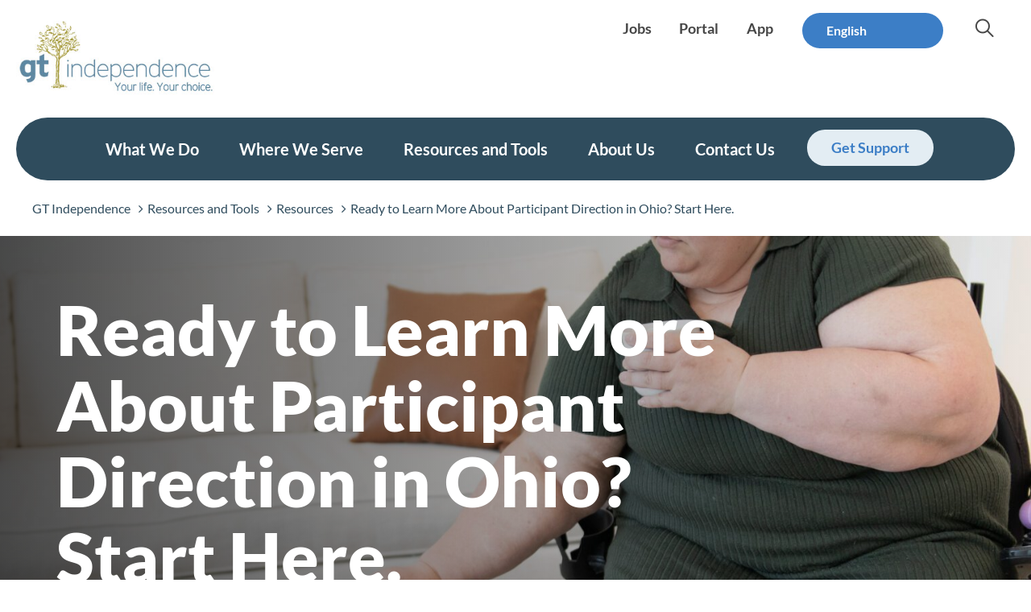

--- FILE ---
content_type: text/html; charset=UTF-8
request_url: https://gtindependence.com/ready-to-learn-more-about-participant-direction-in-ohio-start-here/
body_size: 16228
content:
<!DOCTYPE html><html dir="ltr" lang="en-US" prefix="og: https://ogp.me/ns# fb: http://ogp.me/ns/fb#" ><head>  <script>(function(w,d,s,l,i){w[l]=w[l]||[];w[l].push({'gtm.start':
	new Date().getTime(),event:'gtm.js'});var f=d.getElementsByTagName(s)[0],
	j=d.createElement(s),dl=l!='dataLayer'?'&l='+l:'';j.async=true;j.src=
	'https://www.googletagmanager.com/gtm.js?id='+i+dl;f.parentNode.insertBefore(j,f);
	})(window,document,'script','dataLayer','GTM-NFPXS2H');</script>    <script async src="https://www.googletagmanager.com/gtag/js?id=G-5CS0REQYTJ"></script> <script>window.dataLayer = window.dataLayer || []; function gtag(){dataLayer.push(arguments);} gtag('js', new Date()); gtag('config', 'G-5CS0REQYTJ');</script> <meta name="facebook-domain-verification" content="ec0s5wmf8klmba781i46p2gqt4py0g" /> <!--[if lt IE 10]><META http-equiv="refresh" content="0;URL=ie8.html"><style type="text/css">body {display:none;}</style><![endif]--><meta charset = "UTF-8"><meta name="viewport" content="width=device-width, initial-scale=1.0" /> <script>(function(i,s,o,g,r,a,m){i['GoogleAnalyticsObject']=r;i[r]=i[r]||function(){
                    (i[r].q=i[r].q||[]).push(arguments)},i[r].l=1*new Date();a=s.createElement(o),
                    m=s.getElementsByTagName(o)[0];a.async=1;a.src=g;m.parentNode.insertBefore(a,m)
                })(window,document,'script','//www.google-analytics.com/analytics.js','ga');

                ga('create', 'UA-19084777-1', 'auto');
                ga('send', 'pageview');</script> <link href="https://fonts.googleapis.com/css2?family=Lato:wght@400;700;900&display=swap" rel="stylesheet" media="none" onload="this.media='all'"><link href="https://fonts.googleapis.com/css2?family=Merriweather:wght@400;700&display=swap" rel="stylesheet" media="none" onload="this.media='all'"><link rel="preload" href="https://gtindependence.com/wp-content/themes/gtindependence/fonts/fontawesome-webfont.woff2" as="font" crossorigin="anonymous"><link rel="preload" href="https://gtindependence.com/wp-content/themes/gtindependence/fonts/ionicons.ttf" as="font" crossorigin="anonymous"><meta name="google-site-verification" content="11iP4sevvhSjo7E_2GuFOGAgKvvYutAIdMtOzLvYl4s" /><style>/* Checkbox List Ninja form styling.. */
.list-checkbox-wrap .nf-field-element li input {
    display:block !important;
    left:0 !important;
    opacity:1 !important;
    margin-top:0 !important;
    border-radius: 2px;
}
.nf-form-content .nf-field-container.listcheckbox-container li label {
    border-style:none !important;

}
.listcheckbox-container .nf-field-element label {
    padding: 5px !important;
}

.nf-field-element ul li::before {
    color:white !important;
}</style><title>Ready to Learn More About Participant Direction in Ohio? Start Here.</title><style>img:is([sizes="auto" i], [sizes^="auto," i]) { contain-intrinsic-size: 3000px 1500px }</style><meta name="description" content="Access helpful resource links and downloadable PDFs about participant direction in Ohio. Check the list of resources to view and download." /><meta name="robots" content="max-image-preview:large" /><meta name="author" content="Rachel Freed"/><link rel="canonical" href="https://gtindependence.com/ready-to-learn-more-about-participant-direction-in-ohio-start-here/" /><meta name="generator" content="All in One SEO (AIOSEO) 4.9.3" /><meta property="og:locale" content="en_US" /><meta property="og:site_name" content="GT Independence -" /><meta property="og:type" content="article" /><meta property="og:title" content="Ready to Learn More About Participant Direction in Ohio? Start Here." /><meta property="og:description" content="Access to helpful resource links and downloadable PDFs about participant direction in Ohio. Check the list of resources to view and download." /><meta property="og:url" content="https://gtindependence.com/ready-to-learn-more-about-participant-direction-in-ohio-start-here/" /><meta property="og:image" content="https://gtindependence.com/wp-content/uploads/2023/09/53086015012_60e090f401_o-scaled.jpg" /><meta property="og:image:secure_url" content="https://gtindependence.com/wp-content/uploads/2023/09/53086015012_60e090f401_o-scaled.jpg" /><meta property="article:published_time" content="2023-09-20T13:53:49+00:00" /><meta property="article:modified_time" content="2026-01-23T20:33:51+00:00" /><meta property="article:publisher" content="https://www.facebook.com/gtindependence" /><meta name="twitter:card" content="summary_large_image" /><meta name="twitter:site" content="@gtindependence" /><meta name="twitter:title" content="Ready to Learn More About Participant Direction in Ohio? Start Here." /><meta name="twitter:description" content="Access to helpful resource links and downloadable PDFs about participant direction in Ohio. Check the list of resources to view and download." /><meta name="twitter:creator" content="@gtindependence" /><meta name="twitter:image" content="https://gtindependence.com/wp-content/uploads/2023/09/53086015012_60e090f401_o-scaled.jpg" /> <script type="application/ld+json" class="aioseo-schema">{"@context":"https:\/\/schema.org","@graph":[{"@type":"BlogPosting","@id":"https:\/\/gtindependence.com\/ready-to-learn-more-about-participant-direction-in-ohio-start-here\/#blogposting","name":"Ready to Learn More About Participant Direction in Ohio? Start Here.","headline":"Ready to Learn More About Participant Direction in Ohio? Start Here.","author":{"@id":"https:\/\/gtindependence.com\/author\/rachel\/#author"},"publisher":{"@id":"https:\/\/gtindependence.com\/#organization"},"image":{"@type":"ImageObject","url":"https:\/\/gtindependence.com\/wp-content\/uploads\/2023\/09\/53086015012_60e090f401_o-scaled.jpg","width":2560,"height":1707,"caption":"A woman in an automatic chair sits in the living room, looking through a helpful book. She has short brown hair and a long green tunic shirt. She's wearing black pants."},"datePublished":"2023-09-20T09:53:49-04:00","dateModified":"2026-01-23T15:33:51-05:00","inLanguage":"en-US","mainEntityOfPage":{"@id":"https:\/\/gtindependence.com\/ready-to-learn-more-about-participant-direction-in-ohio-start-here\/#webpage"},"isPartOf":{"@id":"https:\/\/gtindependence.com\/ready-to-learn-more-about-participant-direction-in-ohio-start-here\/#webpage"},"articleSection":"Resources, self-direction"},{"@type":"BreadcrumbList","@id":"https:\/\/gtindependence.com\/ready-to-learn-more-about-participant-direction-in-ohio-start-here\/#breadcrumblist","itemListElement":[{"@type":"ListItem","@id":"https:\/\/gtindependence.com#listItem","position":1,"name":"Home","item":"https:\/\/gtindependence.com","nextItem":{"@type":"ListItem","@id":"https:\/\/gtindependence.com\/resources-and-tools\/resources\/?ftopic=34#listItem","name":"Resources"}},{"@type":"ListItem","@id":"https:\/\/gtindependence.com\/resources-and-tools\/resources\/?ftopic=34#listItem","position":2,"name":"Resources","item":"https:\/\/gtindependence.com\/resources-and-tools\/resources\/?ftopic=34","nextItem":{"@type":"ListItem","@id":"https:\/\/gtindependence.com\/ready-to-learn-more-about-participant-direction-in-ohio-start-here\/#listItem","name":"Ready to Learn More About Participant Direction in Ohio? Start Here."},"previousItem":{"@type":"ListItem","@id":"https:\/\/gtindependence.com#listItem","name":"Home"}},{"@type":"ListItem","@id":"https:\/\/gtindependence.com\/ready-to-learn-more-about-participant-direction-in-ohio-start-here\/#listItem","position":3,"name":"Ready to Learn More About Participant Direction in Ohio? Start Here.","previousItem":{"@type":"ListItem","@id":"https:\/\/gtindependence.com\/resources-and-tools\/resources\/?ftopic=34#listItem","name":"Resources"}}]},{"@type":"Organization","@id":"https:\/\/gtindependence.com\/#organization","name":"GT Independence","url":"https:\/\/gtindependence.com\/","telephone":"+12696514500","logo":{"@type":"ImageObject","url":"https:\/\/gtindependence.com\/wp-content\/uploads\/2022\/06\/GT-Independence-Full-Logo.png","@id":"https:\/\/gtindependence.com\/ready-to-learn-more-about-participant-direction-in-ohio-start-here\/#organizationLogo","width":2538,"height":1019,"caption":"GT Independence Logo"},"image":{"@id":"https:\/\/gtindependence.com\/ready-to-learn-more-about-participant-direction-in-ohio-start-here\/#organizationLogo"},"sameAs":["https:\/\/www.facebook.com\/gtindependence","https:\/\/twitter.com\/gtindependence","https:\/\/www.instagram.com\/disabilitygarrison\/","https:\/\/www.youtube.com\/gtindependence","https:\/\/www.linkedin.com\/company\/gt-independence"]},{"@type":"Person","@id":"https:\/\/gtindependence.com\/author\/rachel\/#author","url":"https:\/\/gtindependence.com\/author\/rachel\/","name":"Rachel Freed","image":{"@type":"ImageObject","@id":"https:\/\/gtindependence.com\/ready-to-learn-more-about-participant-direction-in-ohio-start-here\/#authorImage","url":"https:\/\/secure.gravatar.com\/avatar\/fa4b40adba5690d64f2bf1b3e00f58e13a59c4c54682563ba725ebce531402af?s=96&d=mm&r=g","width":96,"height":96,"caption":"Rachel Freed"}},{"@type":"WebPage","@id":"https:\/\/gtindependence.com\/ready-to-learn-more-about-participant-direction-in-ohio-start-here\/#webpage","url":"https:\/\/gtindependence.com\/ready-to-learn-more-about-participant-direction-in-ohio-start-here\/#webpage","name":"Ready to Learn More About Participant Direction in Ohio? Start Here.","description":"Access helpful resource links and downloadable PDFs about participant direction in Ohio. Check the list of resources to view and download.","inLanguage":"en-US","isPartOf":{"@id":"https:\/\/gtindependence.com\/#website"},"breadcrumb":{"@id":"https:\/\/gtindependence.com\/ready-to-learn-more-about-participant-direction-in-ohio-start-here\/#webpage"},"author":{"@id":"https:\/\/gtindependence.com\/author\/rachel\/#author"},"creator":{"@id":"https:\/\/gtindependence.com\/author\/rachel\/#author"},"image":{"@type":"ImageObject","url":"https:\/\/gtindependence.com\/wp-content\/uploads\/2023\/09\/53086015012_60e090f401_o-scaled.jpg","@id":"https:\/\/gtindependence.com\/ready-to-learn-more-about-participant-direction-in-ohio-start-here\/#mainImage","width":2560,"height":1707,"caption":"A woman in an automatic chair sits in the living room, looking through a helpful book. She has short brown hair and a long green tunic shirt. She's wearing black pants."},"primaryImageOfPage":{"@id":"https:\/\/gtindependence.com\/ready-to-learn-more-about-participant-direction-in-ohio-start-here\/#mainImage"},"datePublished":"2023-09-20T09:53:49-04:00","dateModified":"2026-01-23T15:33:51-05:00"},{"@type":"WebSite","@id":"https:\/\/gtindependence.com\/#website","url":"https:\/\/gtindependence.com\/","name":"GT Independence","inLanguage":"en-US","publisher":{"@id":"https:\/\/gtindependence.com\/#organization"}}]}</script> <meta name="uri-translation" content="on" /><link rel="alternate" type="application/rss+xml" title="GT Independence &raquo; Feed" href="https://gtindependence.com/feed/" />  <script type="text/javascript">window._wpemojiSettings = {"baseUrl":"https:\/\/s.w.org\/images\/core\/emoji\/16.0.1\/72x72\/","ext":".png","svgUrl":"https:\/\/s.w.org\/images\/core\/emoji\/16.0.1\/svg\/","svgExt":".svg","source":{"concatemoji":"https:\/\/gtindependence.com\/wp-includes\/js\/wp-emoji-release.min.js?ver=6.8.3"}};
/*! This file is auto-generated */
!function(s,n){var o,i,e;function c(e){try{var t={supportTests:e,timestamp:(new Date).valueOf()};sessionStorage.setItem(o,JSON.stringify(t))}catch(e){}}function p(e,t,n){e.clearRect(0,0,e.canvas.width,e.canvas.height),e.fillText(t,0,0);var t=new Uint32Array(e.getImageData(0,0,e.canvas.width,e.canvas.height).data),a=(e.clearRect(0,0,e.canvas.width,e.canvas.height),e.fillText(n,0,0),new Uint32Array(e.getImageData(0,0,e.canvas.width,e.canvas.height).data));return t.every(function(e,t){return e===a[t]})}function u(e,t){e.clearRect(0,0,e.canvas.width,e.canvas.height),e.fillText(t,0,0);for(var n=e.getImageData(16,16,1,1),a=0;a<n.data.length;a++)if(0!==n.data[a])return!1;return!0}function f(e,t,n,a){switch(t){case"flag":return n(e,"\ud83c\udff3\ufe0f\u200d\u26a7\ufe0f","\ud83c\udff3\ufe0f\u200b\u26a7\ufe0f")?!1:!n(e,"\ud83c\udde8\ud83c\uddf6","\ud83c\udde8\u200b\ud83c\uddf6")&&!n(e,"\ud83c\udff4\udb40\udc67\udb40\udc62\udb40\udc65\udb40\udc6e\udb40\udc67\udb40\udc7f","\ud83c\udff4\u200b\udb40\udc67\u200b\udb40\udc62\u200b\udb40\udc65\u200b\udb40\udc6e\u200b\udb40\udc67\u200b\udb40\udc7f");case"emoji":return!a(e,"\ud83e\udedf")}return!1}function g(e,t,n,a){var r="undefined"!=typeof WorkerGlobalScope&&self instanceof WorkerGlobalScope?new OffscreenCanvas(300,150):s.createElement("canvas"),o=r.getContext("2d",{willReadFrequently:!0}),i=(o.textBaseline="top",o.font="600 32px Arial",{});return e.forEach(function(e){i[e]=t(o,e,n,a)}),i}function t(e){var t=s.createElement("script");t.src=e,t.defer=!0,s.head.appendChild(t)}"undefined"!=typeof Promise&&(o="wpEmojiSettingsSupports",i=["flag","emoji"],n.supports={everything:!0,everythingExceptFlag:!0},e=new Promise(function(e){s.addEventListener("DOMContentLoaded",e,{once:!0})}),new Promise(function(t){var n=function(){try{var e=JSON.parse(sessionStorage.getItem(o));if("object"==typeof e&&"number"==typeof e.timestamp&&(new Date).valueOf()<e.timestamp+604800&&"object"==typeof e.supportTests)return e.supportTests}catch(e){}return null}();if(!n){if("undefined"!=typeof Worker&&"undefined"!=typeof OffscreenCanvas&&"undefined"!=typeof URL&&URL.createObjectURL&&"undefined"!=typeof Blob)try{var e="postMessage("+g.toString()+"("+[JSON.stringify(i),f.toString(),p.toString(),u.toString()].join(",")+"));",a=new Blob([e],{type:"text/javascript"}),r=new Worker(URL.createObjectURL(a),{name:"wpTestEmojiSupports"});return void(r.onmessage=function(e){c(n=e.data),r.terminate(),t(n)})}catch(e){}c(n=g(i,f,p,u))}t(n)}).then(function(e){for(var t in e)n.supports[t]=e[t],n.supports.everything=n.supports.everything&&n.supports[t],"flag"!==t&&(n.supports.everythingExceptFlag=n.supports.everythingExceptFlag&&n.supports[t]);n.supports.everythingExceptFlag=n.supports.everythingExceptFlag&&!n.supports.flag,n.DOMReady=!1,n.readyCallback=function(){n.DOMReady=!0}}).then(function(){return e}).then(function(){var e;n.supports.everything||(n.readyCallback(),(e=n.source||{}).concatemoji?t(e.concatemoji):e.wpemoji&&e.twemoji&&(t(e.twemoji),t(e.wpemoji)))}))}((window,document),window._wpemojiSettings);</script> <link rel='stylesheet' id='jquery.prettyphoto-css' href='https://gtindependence.com/wp-content/cache/autoptimize/css/autoptimize_single_8119e4526930fc0dc8ddf75753e8487f.css?ver=6.8.3' type='text/css' media='none' onload='this.media="all"' /><link rel='stylesheet' id='video-lightbox-css' href='https://gtindependence.com/wp-content/cache/autoptimize/css/autoptimize_single_d7da81b782080978068e252090727a91.css?ver=6.8.3' type='text/css' media='none' onload='this.media="all"' /><link rel='stylesheet' id='hfe-widgets-style-css' href='https://gtindependence.com/wp-content/cache/autoptimize/css/autoptimize_single_993387aae0b00dd250f8c6bacb602bb4.css?ver=2.7.0' type='text/css' media='none' onload='this.media="all"' /><style id='wp-emoji-styles-inline-css' type='text/css'>img.wp-smiley, img.emoji {
		display: inline !important;
		border: none !important;
		box-shadow: none !important;
		height: 1em !important;
		width: 1em !important;
		margin: 0 0.07em !important;
		vertical-align: -0.1em !important;
		background: none !important;
		padding: 0 !important;
	}</style><link rel='stylesheet' id='wp-block-library-css' href='https://gtindependence.com/wp-includes/css/dist/block-library/style.min.css?ver=6.8.3' type='text/css' media='all' /><style id='classic-theme-styles-inline-css' type='text/css'>/*! This file is auto-generated */
.wp-block-button__link{color:#fff;background-color:#32373c;border-radius:9999px;box-shadow:none;text-decoration:none;padding:calc(.667em + 2px) calc(1.333em + 2px);font-size:1.125em}.wp-block-file__button{background:#32373c;color:#fff;text-decoration:none}</style><link rel='stylesheet' id='aioseo/css/src/vue/standalone/blocks/table-of-contents/global.scss-css' href='https://gtindependence.com/wp-content/cache/autoptimize/css/autoptimize_single_8aeaa129c1f80e6e5dbaa329351d1482.css?ver=4.9.3' type='text/css' media='none' onload='this.media="all"' /><link rel='stylesheet' id='visual-portfolio-block-filter-by-category-css' href='https://gtindependence.com/wp-content/cache/autoptimize/css/autoptimize_single_7321b36910ee8fa38d24d1b224fad2f1.css?ver=1764937035' type='text/css' media='none' onload='this.media="all"' /><link rel='stylesheet' id='visual-portfolio-block-pagination-css' href='https://gtindependence.com/wp-content/cache/autoptimize/css/autoptimize_single_ea7b49b99fd7ea0d9a23610549e7787f.css?ver=1764937035' type='text/css' media='none' onload='this.media="all"' /><link rel='stylesheet' id='visual-portfolio-block-sort-css' href='https://gtindependence.com/wp-content/cache/autoptimize/css/autoptimize_single_5864cf2db2685c41cc13683f786fd978.css?ver=1764937035' type='text/css' media='none' onload='this.media="all"' /><style id='global-styles-inline-css' type='text/css'>:root{--wp--preset--aspect-ratio--square: 1;--wp--preset--aspect-ratio--4-3: 4/3;--wp--preset--aspect-ratio--3-4: 3/4;--wp--preset--aspect-ratio--3-2: 3/2;--wp--preset--aspect-ratio--2-3: 2/3;--wp--preset--aspect-ratio--16-9: 16/9;--wp--preset--aspect-ratio--9-16: 9/16;--wp--preset--color--black: #000000;--wp--preset--color--cyan-bluish-gray: #abb8c3;--wp--preset--color--white: #ffffff;--wp--preset--color--pale-pink: #f78da7;--wp--preset--color--vivid-red: #cf2e2e;--wp--preset--color--luminous-vivid-orange: #ff6900;--wp--preset--color--luminous-vivid-amber: #fcb900;--wp--preset--color--light-green-cyan: #7bdcb5;--wp--preset--color--vivid-green-cyan: #00d084;--wp--preset--color--pale-cyan-blue: #8ed1fc;--wp--preset--color--vivid-cyan-blue: #0693e3;--wp--preset--color--vivid-purple: #9b51e0;--wp--preset--gradient--vivid-cyan-blue-to-vivid-purple: linear-gradient(135deg,rgba(6,147,227,1) 0%,rgb(155,81,224) 100%);--wp--preset--gradient--light-green-cyan-to-vivid-green-cyan: linear-gradient(135deg,rgb(122,220,180) 0%,rgb(0,208,130) 100%);--wp--preset--gradient--luminous-vivid-amber-to-luminous-vivid-orange: linear-gradient(135deg,rgba(252,185,0,1) 0%,rgba(255,105,0,1) 100%);--wp--preset--gradient--luminous-vivid-orange-to-vivid-red: linear-gradient(135deg,rgba(255,105,0,1) 0%,rgb(207,46,46) 100%);--wp--preset--gradient--very-light-gray-to-cyan-bluish-gray: linear-gradient(135deg,rgb(238,238,238) 0%,rgb(169,184,195) 100%);--wp--preset--gradient--cool-to-warm-spectrum: linear-gradient(135deg,rgb(74,234,220) 0%,rgb(151,120,209) 20%,rgb(207,42,186) 40%,rgb(238,44,130) 60%,rgb(251,105,98) 80%,rgb(254,248,76) 100%);--wp--preset--gradient--blush-light-purple: linear-gradient(135deg,rgb(255,206,236) 0%,rgb(152,150,240) 100%);--wp--preset--gradient--blush-bordeaux: linear-gradient(135deg,rgb(254,205,165) 0%,rgb(254,45,45) 50%,rgb(107,0,62) 100%);--wp--preset--gradient--luminous-dusk: linear-gradient(135deg,rgb(255,203,112) 0%,rgb(199,81,192) 50%,rgb(65,88,208) 100%);--wp--preset--gradient--pale-ocean: linear-gradient(135deg,rgb(255,245,203) 0%,rgb(182,227,212) 50%,rgb(51,167,181) 100%);--wp--preset--gradient--electric-grass: linear-gradient(135deg,rgb(202,248,128) 0%,rgb(113,206,126) 100%);--wp--preset--gradient--midnight: linear-gradient(135deg,rgb(2,3,129) 0%,rgb(40,116,252) 100%);--wp--preset--font-size--small: 13px;--wp--preset--font-size--medium: 20px;--wp--preset--font-size--large: 36px;--wp--preset--font-size--x-large: 42px;--wp--preset--spacing--20: 0.44rem;--wp--preset--spacing--30: 0.67rem;--wp--preset--spacing--40: 1rem;--wp--preset--spacing--50: 1.5rem;--wp--preset--spacing--60: 2.25rem;--wp--preset--spacing--70: 3.38rem;--wp--preset--spacing--80: 5.06rem;--wp--preset--shadow--natural: 6px 6px 9px rgba(0, 0, 0, 0.2);--wp--preset--shadow--deep: 12px 12px 50px rgba(0, 0, 0, 0.4);--wp--preset--shadow--sharp: 6px 6px 0px rgba(0, 0, 0, 0.2);--wp--preset--shadow--outlined: 6px 6px 0px -3px rgba(255, 255, 255, 1), 6px 6px rgba(0, 0, 0, 1);--wp--preset--shadow--crisp: 6px 6px 0px rgba(0, 0, 0, 1);}:where(.is-layout-flex){gap: 0.5em;}:where(.is-layout-grid){gap: 0.5em;}body .is-layout-flex{display: flex;}.is-layout-flex{flex-wrap: wrap;align-items: center;}.is-layout-flex > :is(*, div){margin: 0;}body .is-layout-grid{display: grid;}.is-layout-grid > :is(*, div){margin: 0;}:where(.wp-block-columns.is-layout-flex){gap: 2em;}:where(.wp-block-columns.is-layout-grid){gap: 2em;}:where(.wp-block-post-template.is-layout-flex){gap: 1.25em;}:where(.wp-block-post-template.is-layout-grid){gap: 1.25em;}.has-black-color{color: var(--wp--preset--color--black) !important;}.has-cyan-bluish-gray-color{color: var(--wp--preset--color--cyan-bluish-gray) !important;}.has-white-color{color: var(--wp--preset--color--white) !important;}.has-pale-pink-color{color: var(--wp--preset--color--pale-pink) !important;}.has-vivid-red-color{color: var(--wp--preset--color--vivid-red) !important;}.has-luminous-vivid-orange-color{color: var(--wp--preset--color--luminous-vivid-orange) !important;}.has-luminous-vivid-amber-color{color: var(--wp--preset--color--luminous-vivid-amber) !important;}.has-light-green-cyan-color{color: var(--wp--preset--color--light-green-cyan) !important;}.has-vivid-green-cyan-color{color: var(--wp--preset--color--vivid-green-cyan) !important;}.has-pale-cyan-blue-color{color: var(--wp--preset--color--pale-cyan-blue) !important;}.has-vivid-cyan-blue-color{color: var(--wp--preset--color--vivid-cyan-blue) !important;}.has-vivid-purple-color{color: var(--wp--preset--color--vivid-purple) !important;}.has-black-background-color{background-color: var(--wp--preset--color--black) !important;}.has-cyan-bluish-gray-background-color{background-color: var(--wp--preset--color--cyan-bluish-gray) !important;}.has-white-background-color{background-color: var(--wp--preset--color--white) !important;}.has-pale-pink-background-color{background-color: var(--wp--preset--color--pale-pink) !important;}.has-vivid-red-background-color{background-color: var(--wp--preset--color--vivid-red) !important;}.has-luminous-vivid-orange-background-color{background-color: var(--wp--preset--color--luminous-vivid-orange) !important;}.has-luminous-vivid-amber-background-color{background-color: var(--wp--preset--color--luminous-vivid-amber) !important;}.has-light-green-cyan-background-color{background-color: var(--wp--preset--color--light-green-cyan) !important;}.has-vivid-green-cyan-background-color{background-color: var(--wp--preset--color--vivid-green-cyan) !important;}.has-pale-cyan-blue-background-color{background-color: var(--wp--preset--color--pale-cyan-blue) !important;}.has-vivid-cyan-blue-background-color{background-color: var(--wp--preset--color--vivid-cyan-blue) !important;}.has-vivid-purple-background-color{background-color: var(--wp--preset--color--vivid-purple) !important;}.has-black-border-color{border-color: var(--wp--preset--color--black) !important;}.has-cyan-bluish-gray-border-color{border-color: var(--wp--preset--color--cyan-bluish-gray) !important;}.has-white-border-color{border-color: var(--wp--preset--color--white) !important;}.has-pale-pink-border-color{border-color: var(--wp--preset--color--pale-pink) !important;}.has-vivid-red-border-color{border-color: var(--wp--preset--color--vivid-red) !important;}.has-luminous-vivid-orange-border-color{border-color: var(--wp--preset--color--luminous-vivid-orange) !important;}.has-luminous-vivid-amber-border-color{border-color: var(--wp--preset--color--luminous-vivid-amber) !important;}.has-light-green-cyan-border-color{border-color: var(--wp--preset--color--light-green-cyan) !important;}.has-vivid-green-cyan-border-color{border-color: var(--wp--preset--color--vivid-green-cyan) !important;}.has-pale-cyan-blue-border-color{border-color: var(--wp--preset--color--pale-cyan-blue) !important;}.has-vivid-cyan-blue-border-color{border-color: var(--wp--preset--color--vivid-cyan-blue) !important;}.has-vivid-purple-border-color{border-color: var(--wp--preset--color--vivid-purple) !important;}.has-vivid-cyan-blue-to-vivid-purple-gradient-background{background: var(--wp--preset--gradient--vivid-cyan-blue-to-vivid-purple) !important;}.has-light-green-cyan-to-vivid-green-cyan-gradient-background{background: var(--wp--preset--gradient--light-green-cyan-to-vivid-green-cyan) !important;}.has-luminous-vivid-amber-to-luminous-vivid-orange-gradient-background{background: var(--wp--preset--gradient--luminous-vivid-amber-to-luminous-vivid-orange) !important;}.has-luminous-vivid-orange-to-vivid-red-gradient-background{background: var(--wp--preset--gradient--luminous-vivid-orange-to-vivid-red) !important;}.has-very-light-gray-to-cyan-bluish-gray-gradient-background{background: var(--wp--preset--gradient--very-light-gray-to-cyan-bluish-gray) !important;}.has-cool-to-warm-spectrum-gradient-background{background: var(--wp--preset--gradient--cool-to-warm-spectrum) !important;}.has-blush-light-purple-gradient-background{background: var(--wp--preset--gradient--blush-light-purple) !important;}.has-blush-bordeaux-gradient-background{background: var(--wp--preset--gradient--blush-bordeaux) !important;}.has-luminous-dusk-gradient-background{background: var(--wp--preset--gradient--luminous-dusk) !important;}.has-pale-ocean-gradient-background{background: var(--wp--preset--gradient--pale-ocean) !important;}.has-electric-grass-gradient-background{background: var(--wp--preset--gradient--electric-grass) !important;}.has-midnight-gradient-background{background: var(--wp--preset--gradient--midnight) !important;}.has-small-font-size{font-size: var(--wp--preset--font-size--small) !important;}.has-medium-font-size{font-size: var(--wp--preset--font-size--medium) !important;}.has-large-font-size{font-size: var(--wp--preset--font-size--large) !important;}.has-x-large-font-size{font-size: var(--wp--preset--font-size--x-large) !important;}
:where(.wp-block-post-template.is-layout-flex){gap: 1.25em;}:where(.wp-block-post-template.is-layout-grid){gap: 1.25em;}
:where(.wp-block-columns.is-layout-flex){gap: 2em;}:where(.wp-block-columns.is-layout-grid){gap: 2em;}
:root :where(.wp-block-pullquote){font-size: 1.5em;line-height: 1.6;}
:where(.wp-block-visual-portfolio-loop.is-layout-flex){gap: 1.25em;}:where(.wp-block-visual-portfolio-loop.is-layout-grid){gap: 1.25em;}</style><link rel='stylesheet' id='easy_load_more-frontend-css' href='https://gtindependence.com/wp-content/cache/autoptimize/css/autoptimize_single_e663994a8ec22b44971844274e22b8eb.css?ver=1.0.0' type='text/css' media='none' onload='this.media="all"' /><style id='easy_load_more-frontend-inline-css' type='text/css'>.elm-button { background: #3C7EC6; color: #FFFFFF; }
.elm-button:hover, .elm-button:active, .elm-button:focus { background: #6398d1; }
.elm-loading-icon { fill: #FFFFFF; stroke: #FFFFFF; }</style><link rel='stylesheet' id='secondline-psb-subscribe-button-styles-css' href='https://gtindependence.com/wp-content/cache/autoptimize/css/autoptimize_single_71914510a8690a353b2edaec43f97d79.css?ver=6.8.3' type='text/css' media='none' onload='this.media="all"' /><link rel='stylesheet' id='hfe-style-css' href='https://gtindependence.com/wp-content/cache/autoptimize/css/autoptimize_single_a5bf64d5859ee94a3e8e93d592d6d2a0.css?ver=2.7.0' type='text/css' media='none' onload='this.media="all"' /><link rel='stylesheet' id='elementor-icons-css' href='https://gtindependence.com/wp-content/plugins/elementor/assets/lib/eicons/css/elementor-icons.min.css?ver=5.45.0' type='text/css' media='none' onload='this.media="all"' /><link rel='stylesheet' id='elementor-frontend-css' href='https://gtindependence.com/wp-content/plugins/elementor/assets/css/frontend.min.css?ver=3.34.1' type='text/css' media='none' onload='this.media="all"' /><link rel='stylesheet' id='elementor-post-7325-css' href='https://gtindependence.com/wp-content/cache/autoptimize/css/autoptimize_single_d5fb816a28c6043c1f0e30e350e9edb8.css?ver=1768908178' type='text/css' media='none' onload='this.media="all"' /><link rel='stylesheet' id='font-awesome-5-all-css' href='https://gtindependence.com/wp-content/plugins/elementor/assets/lib/font-awesome/css/all.min.css?ver=3.34.1' type='text/css' media='none' onload='this.media="all"' /><link rel='stylesheet' id='font-awesome-4-shim-css' href='https://gtindependence.com/wp-content/plugins/elementor/assets/lib/font-awesome/css/v4-shims.min.css?ver=3.34.1' type='text/css' media='none' onload='this.media="all"' /><link rel='stylesheet' id='site-css-css' href='https://gtindependence.com/wp-content/themes/gtindependence/css/site.min.css?ver=1755645858' type='text/css' media='all' /><link rel='stylesheet' id='map-css-css' href='https://gtindependence.com/wp-content/cache/autoptimize/css/autoptimize_single_149a029f20b735c8f56b8177ac7c9d63.css?ver=1622027460' type='text/css' media='none' onload='this.media="all"' /><link rel='stylesheet' id='hfe-elementor-icons-css' href='https://gtindependence.com/wp-content/plugins/elementor/assets/lib/eicons/css/elementor-icons.min.css?ver=5.34.0' type='text/css' media='none' onload='this.media="all"' /><link rel='stylesheet' id='hfe-icons-list-css' href='https://gtindependence.com/wp-content/plugins/elementor/assets/css/widget-icon-list.min.css?ver=3.24.3' type='text/css' media='none' onload='this.media="all"' /><link rel='stylesheet' id='hfe-social-icons-css' href='https://gtindependence.com/wp-content/plugins/elementor/assets/css/widget-social-icons.min.css?ver=3.24.0' type='text/css' media='none' onload='this.media="all"' /><link rel='stylesheet' id='hfe-social-share-icons-brands-css' href='https://gtindependence.com/wp-content/cache/autoptimize/css/autoptimize_single_1f1c6abbb54c6d189b7263e0861fae8a.css?ver=5.15.3' type='text/css' media='none' onload='this.media="all"' /><link rel='stylesheet' id='hfe-social-share-icons-fontawesome-css' href='https://gtindependence.com/wp-content/cache/autoptimize/css/autoptimize_single_aae648ec410260f859ac89e58a8372c1.css?ver=5.15.3' type='text/css' media='none' onload='this.media="all"' /><link rel='stylesheet' id='hfe-nav-menu-icons-css' href='https://gtindependence.com/wp-content/cache/autoptimize/css/autoptimize_single_8d37441d69ebc9b55dff2c7c214ef997.css?ver=5.15.3' type='text/css' media='none' onload='this.media="all"' /><link rel='stylesheet' id='hfe-widget-blockquote-css' href='https://gtindependence.com/wp-content/plugins/elementor-pro/assets/css/widget-blockquote.min.css?ver=3.25.0' type='text/css' media='none' onload='this.media="all"' /><link rel='stylesheet' id='hfe-mega-menu-css' href='https://gtindependence.com/wp-content/plugins/elementor-pro/assets/css/widget-mega-menu.min.css?ver=3.26.2' type='text/css' media='none' onload='this.media="all"' /><link rel='stylesheet' id='hfe-nav-menu-widget-css' href='https://gtindependence.com/wp-content/plugins/elementor-pro/assets/css/widget-nav-menu.min.css?ver=3.26.0' type='text/css' media='none' onload='this.media="all"' /><link rel='stylesheet' id='elementor-gf-local-lato-css' href='https://gtindependence.com/wp-content/cache/autoptimize/css/autoptimize_single_bd399c8589da341f4b8d9a5e7ba5e103.css?ver=1753209978' type='text/css' media='none' onload='this.media="all"' /> <script type="text/javascript" src="https://gtindependence.com/wp-includes/js/jquery/jquery.min.js?ver=3.7.1" id="jquery-core-js"></script> <script type="text/javascript" src="https://gtindependence.com/wp-includes/js/jquery/jquery-migrate.min.js?ver=3.4.1" id="jquery-migrate-js"></script> <script type="text/javascript" id="jquery-js-after">!function($){"use strict";$(document).ready(function(){$(this).scrollTop()>100&&$(".hfe-scroll-to-top-wrap").removeClass("hfe-scroll-to-top-hide"),$(window).scroll(function(){$(this).scrollTop()<100?$(".hfe-scroll-to-top-wrap").fadeOut(300):$(".hfe-scroll-to-top-wrap").fadeIn(300)}),$(".hfe-scroll-to-top-wrap").on("click",function(){$("html, body").animate({scrollTop:0},300);return!1})})}(jQuery);
!function($){'use strict';$(document).ready(function(){var bar=$('.hfe-reading-progress-bar');if(!bar.length)return;$(window).on('scroll',function(){var s=$(window).scrollTop(),d=$(document).height()-$(window).height(),p=d? s/d*100:0;bar.css('width',p+'%')});});}(jQuery);</script> <script type="text/javascript" id="file_uploads_nfpluginsettings-js-extra">var params = {"clearLogRestUrl":"https:\/\/gtindependence.com\/wp-json\/nf-file-uploads\/debug-log\/delete-all","clearLogButtonId":"file_uploads_clear_debug_logger","downloadLogRestUrl":"https:\/\/gtindependence.com\/wp-json\/nf-file-uploads\/debug-log\/get-all","downloadLogButtonId":"file_uploads_download_debug_logger"};</script> <script type="text/javascript" src="https://gtindependence.com/wp-content/plugins/ninja-forms-uploads/assets/js/nfpluginsettings.js?ver=3.3.22" id="file_uploads_nfpluginsettings-js"></script> <script type="text/javascript" src="https://gtindependence.com/wp-content/plugins/wp-video-lightbox/js/jquery.prettyPhoto.js?ver=3.1.6" id="jquery.prettyphoto-js"></script> <script type="text/javascript" id="video-lightbox-js-extra">var vlpp_vars = {"prettyPhoto_rel":"wp-video-lightbox","animation_speed":"fast","slideshow":"5000","autoplay_slideshow":"false","opacity":"0.80","show_title":"true","allow_resize":"true","allow_expand":"true","default_width":"640","default_height":"480","counter_separator_label":"\/","theme":"pp_default","horizontal_padding":"20","hideflash":"false","wmode":"opaque","autoplay":"false","modal":"false","deeplinking":"false","overlay_gallery":"true","overlay_gallery_max":"30","keyboard_shortcuts":"true","ie6_fallback":"true"};</script> <script type="text/javascript" src="https://gtindependence.com/wp-content/plugins/wp-video-lightbox/js/video-lightbox.js?ver=3.1.6" id="video-lightbox-js"></script> <script type="text/javascript" src="https://gtindependence.com/wp-content/plugins/elementor/assets/lib/font-awesome/js/v4-shims.min.js?ver=3.34.1" id="font-awesome-4-shim-js"></script> <link rel="https://api.w.org/" href="https://gtindependence.com/wp-json/" /><link rel="alternate" title="JSON" type="application/json" href="https://gtindependence.com/wp-json/wp/v2/posts/12462" /><link rel="EditURI" type="application/rsd+xml" title="RSD" href="https://gtindependence.com/xmlrpc.php?rsd" /><link rel='shortlink' href='https://gtindependence.com/?p=12462' /><link rel="alternate" title="oEmbed (JSON)" type="application/json+oembed" href="https://gtindependence.com/wp-json/oembed/1.0/embed?url=https%3A%2F%2Fgtindependence.com%2Fready-to-learn-more-about-participant-direction-in-ohio-start-here%2F" /><link rel="alternate" title="oEmbed (XML)" type="text/xml+oembed" href="https://gtindependence.com/wp-json/oembed/1.0/embed?url=https%3A%2F%2Fgtindependence.com%2Fready-to-learn-more-about-participant-direction-in-ohio-start-here%2F&#038;format=xml" /> <script type='text/javascript'>var VPData = {"version":"3.4.1","pro":false,"__":{"couldnt_retrieve_vp":"Couldn't retrieve Visual Portfolio ID.","pswp_close":"Close (Esc)","pswp_share":"Share","pswp_fs":"Toggle fullscreen","pswp_zoom":"Zoom in\/out","pswp_prev":"Previous (arrow left)","pswp_next":"Next (arrow right)","pswp_share_fb":"Share on Facebook","pswp_share_tw":"Tweet","pswp_share_x":"X","pswp_share_pin":"Pin it","pswp_download":"Download","fancybox_close":"Close","fancybox_next":"Next","fancybox_prev":"Previous","fancybox_error":"The requested content cannot be loaded. <br \/> Please try again later.","fancybox_play_start":"Start slideshow","fancybox_play_stop":"Pause slideshow","fancybox_full_screen":"Full screen","fancybox_thumbs":"Thumbnails","fancybox_download":"Download","fancybox_share":"Share","fancybox_zoom":"Zoom"},"settingsPopupGallery":{"enable_on_wordpress_images":false,"vendor":"fancybox","deep_linking":false,"deep_linking_url_to_share_images":false,"show_arrows":true,"show_counter":true,"show_zoom_button":true,"show_fullscreen_button":true,"show_share_button":true,"show_close_button":true,"show_thumbs":true,"show_download_button":false,"show_slideshow":false,"click_to_zoom":true,"restore_focus":true},"screenSizes":[320,576,768,992,1200]};</script> <noscript><style type="text/css">.vp-portfolio__preloader-wrap{display:none}.vp-portfolio__filter-wrap,.vp-portfolio__items-wrap,.vp-portfolio__pagination-wrap,.vp-portfolio__sort-wrap{opacity:1;visibility:visible}.vp-portfolio__item .vp-portfolio__item-img noscript+img,.vp-portfolio__thumbnails-wrap{display:none}</style></noscript> <script>WP_VIDEO_LIGHTBOX_VERSION="1.9.12";
            WP_VID_LIGHTBOX_URL="https://gtindependence.com/wp-content/plugins/wp-video-lightbox";
                        function wpvl_paramReplace(name, string, value) {
                // Find the param with regex
                // Grab the first character in the returned string (should be ? or &)
                // Replace our href string with our new value, passing on the name and delimeter

                var re = new RegExp("[\?&]" + name + "=([^&#]*)");
                var matches = re.exec(string);
                var newString;

                if (matches === null) {
                    // if there are no params, append the parameter
                    newString = string + '?' + name + '=' + value;
                } else {
                    var delimeter = matches[0].charAt(0);
                    newString = string.replace(re, delimeter + name + "=" + value);
                }
                return newString;
            }</script><meta name="generator" content="Elementor 3.34.1; features: additional_custom_breakpoints; settings: css_print_method-external, google_font-enabled, font_display-auto"><style>.e-con.e-parent:nth-of-type(n+4):not(.e-lazyloaded):not(.e-no-lazyload),
				.e-con.e-parent:nth-of-type(n+4):not(.e-lazyloaded):not(.e-no-lazyload) * {
					background-image: none !important;
				}
				@media screen and (max-height: 1024px) {
					.e-con.e-parent:nth-of-type(n+3):not(.e-lazyloaded):not(.e-no-lazyload),
					.e-con.e-parent:nth-of-type(n+3):not(.e-lazyloaded):not(.e-no-lazyload) * {
						background-image: none !important;
					}
				}
				@media screen and (max-height: 640px) {
					.e-con.e-parent:nth-of-type(n+2):not(.e-lazyloaded):not(.e-no-lazyload),
					.e-con.e-parent:nth-of-type(n+2):not(.e-lazyloaded):not(.e-no-lazyload) * {
						background-image: none !important;
					}
				}</style><style type="text/css">/* If html does not have either class, do not show lazy loaded images. */
			html:not(.vp-lazyload-enabled):not(.js) .vp-lazyload {
				display: none;
			}</style> <script>document.documentElement.classList.add(
				'vp-lazyload-enabled'
			);</script> <link rel="icon" href="https://gtindependence.com/wp-content/uploads/2021/04/logo-icon-150x150.png" sizes="32x32" /><link rel="icon" href="https://gtindependence.com/wp-content/uploads/2021/04/logo-icon.jpg" sizes="192x192" /><link rel="apple-touch-icon" href="https://gtindependence.com/wp-content/uploads/2021/04/logo-icon.jpg" /><meta name="msapplication-TileImage" content="https://gtindependence.com/wp-content/uploads/2021/04/logo-icon.jpg" /><style type="text/css" id="wp-custom-css">.no-bottom-margin {
	margin-bottom:3px;
}</style><meta property="og:locale" content="en_US"/><meta property="og:site_name" content="GT Independence"/><meta property="og:title" content="Ready to Learn More About Participant Direction in Ohio? Start Here."/><meta property="og:url" content="https://gtindependence.com/ready-to-learn-more-about-participant-direction-in-ohio-start-here/"/><meta property="og:type" content="article"/><meta property="og:description" content="Access to helpful resource links and downloadable PDFs about participant direction in Ohio. Check the list of resources to view and download."/><meta property="og:image" content="https://gtindependence.com/wp-content/uploads/2023/09/53086015012_60e090f401_o-scaled.jpg"/><meta property="og:image:url" content="https://gtindependence.com/wp-content/uploads/2023/09/53086015012_60e090f401_o-scaled.jpg"/><meta property="og:image:secure_url" content="https://gtindependence.com/wp-content/uploads/2023/09/53086015012_60e090f401_o-scaled.jpg"/><meta property="article:published_time" content="2023-09-20T09:53:49-04:00"/><meta property="article:modified_time" content="2026-01-23T15:33:51-05:00" /><meta property="og:updated_time" content="2026-01-23T15:33:51-05:00" /><meta property="article:section" content="Resources"/><meta itemprop="name" content="Ready to Learn More About Participant Direction in Ohio? Start Here."/><meta itemprop="headline" content="Ready to Learn More About Participant Direction in Ohio? Start Here."/><meta itemprop="description" content="Access to helpful resource links and downloadable PDFs about participant direction in Ohio. Check the list of resources to view and download."/><meta itemprop="image" content="https://gtindependence.com/wp-content/uploads/2023/09/53086015012_60e090f401_o-scaled.jpg"/><meta itemprop="datePublished" content="2023-09-20"/><meta itemprop="dateModified" content="2026-01-23T15:33:51-05:00" /><meta itemprop="author" content="Rachel Freed"/><meta name="twitter:title" content="Ready to Learn More About Participant Direction in Ohio? Start Here."/><meta name="twitter:url" content="https://gtindependence.com/ready-to-learn-more-about-participant-direction-in-ohio-start-here/"/><meta name="twitter:description" content="Access to helpful resource links and downloadable PDFs about participant direction in Ohio. Check the list of resources to view and download."/><meta name="twitter:image" content="https://gtindependence.com/wp-content/uploads/2023/09/53086015012_60e090f401_o-scaled.jpg"/><meta name="twitter:card" content="summary_large_image"/></head><body class="wp-singular post-template-default single single-post postid-12462 single-format-standard wp-theme-gtindependence ehf-template-gtindependence ehf-stylesheet-gtindependence elementor-default elementor-kit-7325"> <noscript><iframe src="https://www.googletagmanager.com/ns.html?id=GTM-NFPXS2H"
 height="0" width="0" style="display:none;visibility:hidden"></iframe></noscript><div class="fixMinHeight"><div class="page-wrap"><header class="site-header"><div class="wrapper2"><div class="header-container"><p class="logo"><a href="/"><img src="https://gtindependence.com/wp-content/themes/gtindependence/images/logo.jpg" width="335" height="67" alt="GT Independence Logo" /></a></p><div class="util-top"><ul><li id="menu-item-12486" class="menu-item menu-item-type-custom menu-item-object-custom menu-item-12486"><a href="https://gtindependence.com/careers-and-culture/#open-jobs">Jobs</a></li><li id="menu-item-1646" class="menu-item menu-item-type-custom menu-item-object-custom menu-item-1646"><a href="https://portal.gtindependence.com/">Portal</a></li><li id="menu-item-1644" class="menu-item menu-item-type-post_type menu-item-object-page menu-item-1644"><a href="https://gtindependence.com/resources-and-tools/app/">App</a></li><li style="position:relative;" class="menu-item menu-item-gtranslate gt-menu-39798"></li><li class="search"><div class="main-search"><form action="/"><input type="text" name="s" class="main-searchx" placeholder="Search" /> <label for="main-search"></label> <input id="main-search" type="submit" value="&#xf4a5" /></form> <a href="#"><span class="open"><i class="ion ion-ios-search"><span class="sr-only">open search</span></i></span><span class="close"><i class="ion ion-ios-close"><span class="sr-only">close search</span></i></span></a></div></li></ul></div><p class="mobile-nav"><a href="#" role="button" class="button" aria-label="Toggle Menu"><span></span><span></span><span></span><span></span></a></p><div class="navigation" ><ul><li id="menu-item-50" class="menu-item menu-item-type-post_type menu-item-object-page menu-item-50"><a href="https://gtindependence.com/what-we-do/">What We Do</a></li><li id="menu-item-269" class="menu-item menu-item-type-post_type menu-item-object-page menu-item-269"><a href="https://gtindependence.com/where-we-serve/">Where We Serve</a></li><li id="menu-item-705" class="menu-item menu-item-type-post_type menu-item-object-page menu-item-705"><a href="https://gtindependence.com/resources-and-tools/">Resources and Tools</a></li><li id="menu-item-906" class="menu-item menu-item-type-post_type menu-item-object-page menu-item-906"><a href="https://gtindependence.com/about-us/">About Us</a></li><li id="menu-item-897" class="menu-item menu-item-type-post_type menu-item-object-page menu-item-897"><a href="https://gtindependence.com/contact-us/">Contact Us</a></li><li id="menu-item-898" class="button menu-item menu-item-type-post_type menu-item-object-page menu-item-898"><a href="https://gtindependence.com/get-support/">Get Support</a></li></ul></div></div></div></header><main><div><div class="crumb" style="z-index:160 !important;"> <span property="itemListElement" typeof="ListItem"><a property="item" typeof="WebPage" title="Go to GT Independence." href="https://gtindependence.com" class="home" ><span property="name">GT Independence</span></a><meta property="position" content="1"></span><span property="itemListElement" typeof="ListItem"><a property="item" typeof="WebPage" title="Go to Resources and Tools." href="https://gtindependence.com/resources-and-tools/" class="post post-page" ><span property="name">Resources and Tools</span></a><meta property="position" content="2"></span><span property="itemListElement" typeof="ListItem"><a property="item" typeof="WebPage" title="Go to Resources." href="https://gtindependence.com/resources-and-tools/resources/" class="post-root post post-post" ><span property="name">Resources</span></a><meta property="position" content="3"></span><span property="itemListElement" typeof="ListItem"><span property="name" class="post post-post current-item">Ready to Learn More About Participant Direction in Ohio? Start Here.</span><meta property="url" content="https://gtindependence.com/ready-to-learn-more-about-participant-direction-in-ohio-start-here/"><meta property="position" content="4"></span></div>  <script>!function(f,b,e,v,n,t,s)
{if(f.fbq)return;n=f.fbq=function(){n.callMethod?
n.callMethod.apply(n,arguments):n.queue.push(arguments)};
if(!f._fbq)f._fbq=n;n.push=n;n.loaded=!0;n.version='2.0';
n.queue=[];t=b.createElement(e);t.async=!0;
t.src=v;s=b.getElementsByTagName(e)[0];
s.parentNode.insertBefore(t,s)}(window, document,'script',
'https://connect.facebook.net/en_US/fbevents.js');
fbq('init', '1343904482764646');
fbq('track', 'PageView');</script> <noscript><img height="1" width="1" style="display:none"
src="https://www.facebook.com/tr?id=1343904482764646&ev=PageView&noscript=1"
/></noscript><section class="main-hero full"><div class="blurb"><h1>Ready to Learn More About Participant Direction in Ohio? Start Here.</h1><ul class="social"><li><a href="#" class="social-share facebook"><i class="fa fa-facebook"></i><span class="sr-only">Share on Facebook</span></a></li><li><a href="#" class="social-share twitter"><i class="fa fa-twitter"></i><span class="sr-only">Share on Twitter</span></a></li><li><a href="#" class="social-share linkedin"><i class="fa fa-linkedin"></i><span class="sr-only">Share on LinkedIn</span></a></li><li><a href="mailto:?subject=Ready to Learn More About Participant Direction in Ohio? Start Here.&body=https://gtindependence.com/ready-to-learn-more-about-participant-direction-in-ohio-start-here/"><i
 class="fa fa-envelope"></i><span class="sr-only">Share via email </span></a></li><li><a href="#" class="util-link print"><i class="fa fa-print"></i><span class="sr-only">Print</span></a></li></ul></div><div class="img lazyload" data-bg="https://gtindependence.com/wp-content/uploads/2023/09/53086015012_60e090f401_o-2000x714.jpg"></div></section><section class="content-narrow center"><div class="content"><h5>September 20, 2023</h5><ul class="tags"><li><a href="https://gtindependence.com/resources-and-tools/resources/?ftopic=34">Resources</a></li></ul><p>If you have questions about waiver services or your general rights when it comes to employment, we have your back. Review the PDF resources for various services below. You can view the PDFs in your browser, download them, or even print them. Also, please contact us if you have any questions that aren’t answered here.</p><div style="height:56px" aria-hidden="true" class="wp-block-spacer"></div><div class="wp-block-group"><div class="wp-block-group__inner-container is-layout-flow wp-block-group-is-layout-flow"><h3 class="wp-block-heading" id="basic-forms">General Resources for Participant Direction</h3><p>Ready to learn more about how participant direction works in Ohio? <a href="https://gtindependence.com/state/ohio/" rel="noopener" title="Check out the Ohio webpage">Check out the Ohio webpage</a> to learn more about participant direction, the waivers, and the services. You can also view and download the following PDF resources.</p><div style="height:20px" aria-hidden="true" class="wp-block-spacer"></div><ul class="wp-block-list"><li><a href="https://gtindependence.sharepoint.com/:b:/s/PortalDocumentsandResources/EUr3L3Ko8AdApVSFmEX0zZYBVgyJ3morOS21WcC5NBl0AA?e=CcAeHy" rel="noopener" title="">Participant Direction Models</a></li><li><a href="https://gtindependence.sharepoint.com/:b:/s/PortalDocumentsandResources/EeCDOANbwmhPrPdg-CnLoeUBPdl9M45WhWUni8EHhLEghQ?e=5Pl2FH" rel="noopener" title="">Requirements for Vendors and Providers</a></li><li><a href="https://gtindependence.sharepoint.com/sites/PortalDocumentsandResources/Shared%20Documents/Forms/AllItems.aspx?id=%2Fsites%2FPortalDocumentsandResources%2FShared%20Documents%2FOhio%2FOhio%20Hourly%20Rate%20Sheet%2Epdf&amp;parent=%2Fsites%2FPortalDocumentsandResources%2FShared%20Documents%2FOhio&amp;p=true&amp;ga=1" title="">Hourly Rate Sheet for Providers</a></li></ul><div style="height:80px" aria-hidden="true" class="wp-block-spacer"></div><h3 class="wp-block-heading" id="for-transportation">Homemaker and Personal Care Waiver Service</h3><p>If you’re looking for information about the Homemaker and Personal Care Waiver Service, <a href="https://gtindependence.com/state/ohio/homemaker-personal-care/" title="visit this webpage">visit this webpage</a> to learn more about it. You can also view and download the following PDF resources.</p><ul class="wp-block-list"><li><a href="https://gtindependence.sharepoint.com/:b:/s/PortalDocumentsandResources/IQCjpuf_lgOmTYmT5DbeDHD2AbgA0oSu37Lp3y0Qi0Vu6Fw?e=KnQfuM" title="">Why PD-HPC Might Be Right For You</a></li><li><a href="https://gtindependence.sharepoint.com/:b:/s/PortalDocumentsandResources/EREKz9eYF5hMkrtScpjqAYEBq1whu701EPajQnxN8mWo-Q?e=7Gwgvm" rel="noopener" title="">Comparison of HPC and PDHPC</a></li><li><a href="https://gtindependence.sharepoint.com/:b:/s/PortalDocumentsandResources/EX8CLFHQQTJEpkXGQPEVwNQB7xSuROVqNHPdMDVHB0qmyQ?e=z4jTLZ" rel="noopener" title="">FAQs of Retention Payments in PDHPC</a></li><li><a href="https://gtindependence.sharepoint.com/:b:/s/PortalDocumentsandResources/EVBz5qln6U9MpIOAjrpkRJIBBnz6hFhxj10Cu4TA3LDSqg?e=31nUbh" rel="noopener" title="">How the Referral Process Works in PDHPC</a></li></ul><div style="height:80px" aria-hidden="true" class="wp-block-spacer"></div><h3 class="wp-block-heading">Participant Directed Goods and Services Waiver Service</h3><p>Want to learn more about Participant Directed Goods and Services (PDGS)? <a href="https://gtindependence.com/state/ohio/pdgs/" title="Visit this webpage">Visit this webpage</a> to learn more about it. You can also view and download the following PDF resources.</p><ul class="wp-block-list"><li><a href="https://gtindependence.sharepoint.com/:b:/s/PortalDocumentsandResources/EdFZERPLnj1PjFD4PlP3QOMBdo5i0hntosvKAAwlXPm_xw?e=Mgak3H">PDGS Workflow</a></li></ul><div style="height:80px" aria-hidden="true" class="wp-block-spacer"></div><h3 class="wp-block-heading">Self Directed Transportation Waiver Service</h3><p>Self-Directed Transportation makes sure you can get out into your community for whatever you need. To learn all about the service, <a href="https://gtindependence.com/state/ohio/self-directed-transportation/" title="visit this webpage">visit this webpage</a>. You can also view and download the PDF resources below.</p><ul class="wp-block-list"><li><a href="https://gtindependence.sharepoint.com/:b:/s/PortalDocumentsandResources/EVcw3LIUBWNNtq4D7k7RG_QBVigLIgY10xlqHn-0RxOwhw?e=jBR1Dw">Need to Know Facts About SD Transportation</a></li><li><a href="https://gtindependence.sharepoint.com/:b:/s/PortalDocumentsandResources/EbbGyT5NsEhDulA5ACcDKTwBbMRK95CxH5gQkr4z-k7WoQ?e=7O5Syg">Provider Certification Process &#8211; SD Transportation</a></li><li><a href="https://gtindependence.sharepoint.com/:b:/s/PortalDocumentsandResources/EYsFa3XQnuZOj9f2uTzLT9ABM7EiP6aYVL_yoQsw7sf06g?e=JCL1Lk">Requirements for an Provider &#8211; SD Transportation</a></li></ul><div style="height:80px" aria-hidden="true" class="wp-block-spacer"></div></div></div><div style="height:15px" aria-hidden="true" class="wp-block-spacer"></div><div class="wp-block-columns is-style-default is-layout-flex wp-container-core-columns-is-layout-9d6595d7 wp-block-columns-is-layout-flex"><div class="wp-block-column is-layout-flow wp-block-column-is-layout-flow"><h3 class="wp-block-heading">Looking for forms?</h3><p>To view basic forms, visit the Ohio Forms page. To see all forms, visit  please sign in to your GT Portal account.</p><div class="wp-block-buttons is-layout-flex wp-block-buttons-is-layout-flex"><div class="wp-block-button"><a class="wp-block-button__link wp-element-button" href="https://gtindependence.com/ohio-helpful-forms/">View Forms Page</a></div><div class="wp-block-button is-style-outline is-style-outline--1"><a class="wp-block-button__link wp-element-button" href="https://portal.gtindependence.com/account/login">Sign Into Portal</a></div></div><p class="is-style-small">Don’t have access to a portal account?&nbsp;<a href="https://gtindependence.com/contact-us/" title="">Get in Touch</a></p></div><div class="wp-block-column is-layout-flow wp-block-column-is-layout-flow"><h3 class="wp-block-heading">Contact Us</h3><p>Have questions? We&#8217;re here to support you.</p><h4 class="wp-block-heading"><strong>Ohio Customer Service Team</strong></h4><p><strong>Phone:</strong> <a href="tel:877.659.4500" rel="noopener" title="877.659.4500">877.659.4500</a><br><strong>Email:</strong> <a href="mailto:customerservice@gtsd.org" rel="noopener" title="">customerservice@gtsd.org</a></p></div></div><div style="height:100px" aria-hidden="true" class="wp-block-spacer"></div></div></section><section class="related-cards" id=""><div><p class="lazyload img" data-bg="https://gtindependence.com/wp-content/uploads/2022/10/LPZ_7533-600x300.jpg"></p><div class="blurb"><p class="title"><a href="https://gtindependence.com/ohio-helpful-forms/">10 Helpful Forms to Make Self-Direction in Ohio Easier for You</a></p><p>Access to all the forms, documents, and helpful information you need as part of the IRIS Program. Check the list of forms to view and download.</p><ul class="tags"><li><a href="https://gtindependence.com/resources-and-tools/resources/?ftopic=34">Resources</a></li></ul></div></div><div><p class="lazyload img" data-bg="https://gtindependence.com/wp-content/uploads/2023/08/College-student-with-disability_wheelchair-GT-600x300.jpg"></p><div class="blurb"><p class="title"><a href="https://gtindependence.com/how-the-participant-directed-goods-and-services-process-works-in-ohio/">How the Participant Directed Goods and Services Process Works in Ohio</a></p><p>As the financial management service (FMS), GT Independence enrolls the participant’s chosen vendors. We also make sure that the vendors submit the correct documentation.</p><ul class="tags"><li><a href="https://gtindependence.com/resources-and-tools/resources/?ftopic=34">Resources</a></li></ul></div></div><div><p class="lazyload img" data-bg="https://gtindependence.com/wp-content/uploads/2021/09/pexels-teona-swift-6874051-600x300.jpg"></p><div class="blurb"><p class="title"><a href="https://gtindependence.com/9-faqs-you-might-be-asking-about-the-gt-app/">9 FAQs You Might Be Asking About the GT App</a></p><p>The GT App is created for self-direction. It lets you easily track your hours, get approval from your employer, and turn in timesheets for payment.</p><ul class="tags"><li><a href="https://gtindependence.com/resources-and-tools/resources/?ftopic=34">Resources</a></li></ul></div></div></section></div></main><footer class="site-footer"><div class="wrapper"><div class="address"><p><img data-src="https://gtindependence.com/wp-content/themes/gtindependence/images/logo-white.png" class="lazyload" width="200" height="81" alt="GT Independence" /></p><div class="footer-logos"><div><img src="https://gtindependence.com/wp-content/uploads/2025/08/bbb.png" alt=""></div><div><img src="https://gtindependence.com/wp-content/uploads/2025/08/hi-trust.png" alt=""></div><div><img src="https://gtindependence.com/wp-content/uploads/2025/08/carf.png" alt=""></div><div><img src="https://gtindependence.com/wp-content/uploads/2025/08/aicpa-soc.png" alt=""></div></div><p>215 Broadus St.<br /> Sturgis, MI 49091</p><p><a href="tel:1 (877) 659-4500">1 (877) 659-4500</a></p></div><div><ul><li id="menu-item-15" class="menu-item menu-item-type-custom menu-item-object-custom menu-item-15"><a href="https://gtindependence.com/careers-and-culture/#open-jobs">Careers</a></li><li id="menu-item-1647" class="menu-item menu-item-type-custom menu-item-object-custom menu-item-1647"><a href="https://portal.gtindependence.com/">Portal</a></li><li id="menu-item-787" class="menu-item menu-item-type-post_type menu-item-object-page menu-item-787"><a href="https://gtindependence.com/resources-and-tools/app/">App</a></li></ul><ul class="social"><li id="menu-item-18" class="menu-item menu-item-type-custom menu-item-object-custom menu-item-18"><a href="https://www.facebook.com/gtindependence/"><i class="fa fa-facebook"><span class="sr-only">Facebook (opens in new window)</span></i></a></li><li id="menu-item-8221" class="menu-item menu-item-type-custom menu-item-object-custom menu-item-8221"><a href="https://www.instagram.com/gtsd_org/"><i class="fa fa-instagram"><span class="sr-only">Instagram (opens in new window)</span></i></a></li><li id="menu-item-20" class="menu-item menu-item-type-custom menu-item-object-custom menu-item-20"><a href="https://www.linkedin.com/company/gt-independence"><i class="fa fa-linkedin"><span class="sr-only">LinkedIn (opens in new window)</span></i></a></li><li id="menu-item-1098" class="menu-item menu-item-type-custom menu-item-object-custom menu-item-1098"><a href="https://www.youtube.com/c/gtindependence"><i class="fa fa-youtube"><span class="sr-only">Youtube (opens in new window)</span></i></a></li></ul><ul><li id="menu-item-1643" class="menu-item menu-item-type-post_type menu-item-object-page menu-item-1643"><a href="https://gtindependence.com/get-support/">Support</a></li><li id="menu-item-1642" class="menu-item menu-item-type-post_type menu-item-object-page menu-item-privacy-policy menu-item-1642"><a rel="privacy-policy" href="https://gtindependence.com/privacy-policy/">Privacy Policy</a></li><li id="menu-item-10664" class="menu-item menu-item-type-post_type menu-item-object-page menu-item-10664"><a href="https://gtindependence.com/media-press/">Media</a></li></ul></div></div></footer></div></div><div class="mobile-overlayer"></div><div class="global-mobile-nav" aria-hidden="true"><div class="global-mobile-bg"><ul><li class="menu-item menu-item-type-post_type menu-item-object-page menu-item-50"><a href="https://gtindependence.com/what-we-do/">What We Do</a></li><li class="menu-item menu-item-type-post_type menu-item-object-page menu-item-269"><a href="https://gtindependence.com/where-we-serve/">Where We Serve</a></li><li class="menu-item menu-item-type-post_type menu-item-object-page menu-item-705"><a href="https://gtindependence.com/resources-and-tools/">Resources and Tools</a></li><li class="menu-item menu-item-type-post_type menu-item-object-page menu-item-906"><a href="https://gtindependence.com/about-us/">About Us</a></li><li class="menu-item menu-item-type-post_type menu-item-object-page menu-item-897"><a href="https://gtindependence.com/contact-us/">Contact Us</a></li><li class="button menu-item menu-item-type-post_type menu-item-object-page menu-item-898"><a href="https://gtindependence.com/get-support/">Get Support</a></li></ul></div></div> <script>[].forEach.call(document.querySelectorAll("img.lazyload"), function(el) {
        var w   = el.getAttribute('data-width'),
            h   = el.getAttribute('data-height'),
            r   = h / w,
            wrp = document.createElement("div");

        wrp.setAttribute('class', 'lazyload-wrapper');
        wrp.setAttribute('style', 'width: 100%; max-width: ' + w + 'px; height: ' + h + 'px; max-height: ' + h + 'px');


        el.parentElement.insertBefore(wrp, el);
        wrp.appendChild(el);

        wrp.setAttribute('style', 'width: 100%; max-width: ' + w + 'px; height: ' + (wrp.offsetWidth * r) + 'px; max-height: ' + h + 'px');

        el.addEventListener('load', function(){
            var wrp = this.parentElement;
            wrp.parentElement.insertBefore(this, wrp);
            wrp.parentElement.removeChild(wrp);
        });

    });

    //add simple support for background images:
    document.addEventListener('lazybeforeunveil', function(e){
        var bg  = e.target.getAttribute('data-bg'),
            src = e.target.getAttribute('data-src');
        if(bg){
            e.target.style.backgroundImage = 'url(' + bg + ')';
        }

    });
	
	document.addEventListener('DOMContentLoaded', function() {
    // Target the image inside the section with class "test"
    const lazyImage = document.querySelector('.test .img.lazyloaded');
    
    if (lazyImage) {
        // Remove lazy classes
        lazyImage.classList.remove('lazyloaded', 'lazyload');
        
        // Force-set the background image (bypass any lazy load logic)
        const bgUrl = lazyImage.getAttribute('data-bg');
        lazyImage.style.backgroundImage = `url('${bgUrl}')`;
        

        lazyImage.removeAttribute('data-bg');
    }
});</script> <script type="speculationrules">{"prefetch":[{"source":"document","where":{"and":[{"href_matches":"\/*"},{"not":{"href_matches":["\/wp-*.php","\/wp-admin\/*","\/wp-content\/uploads\/*","\/wp-content\/*","\/wp-content\/plugins\/*","\/wp-content\/themes\/gtindependence\/*","\/*\\?(.+)"]}},{"not":{"selector_matches":"a[rel~=\"nofollow\"]"}},{"not":{"selector_matches":".no-prefetch, .no-prefetch a"}}]},"eagerness":"conservative"}]}</script> <script>const lazyloadRunObserver = () => {
					const lazyloadBackgrounds = document.querySelectorAll( `.e-con.e-parent:not(.e-lazyloaded)` );
					const lazyloadBackgroundObserver = new IntersectionObserver( ( entries ) => {
						entries.forEach( ( entry ) => {
							if ( entry.isIntersecting ) {
								let lazyloadBackground = entry.target;
								if( lazyloadBackground ) {
									lazyloadBackground.classList.add( 'e-lazyloaded' );
								}
								lazyloadBackgroundObserver.unobserve( entry.target );
							}
						});
					}, { rootMargin: '200px 0px 200px 0px' } );
					lazyloadBackgrounds.forEach( ( lazyloadBackground ) => {
						lazyloadBackgroundObserver.observe( lazyloadBackground );
					} );
				};
				const events = [
					'DOMContentLoaded',
					'elementor/lazyload/observe',
				];
				events.forEach( ( event ) => {
					document.addEventListener( event, lazyloadRunObserver );
				} );</script> <style id='block-style-variation-styles-inline-css' type='text/css'>:root :where(.wp-block-button.is-style-outline--1 .wp-block-button__link){background: transparent none;border-color: currentColor;border-width: 2px;border-style: solid;color: currentColor;padding-top: 0.667em;padding-right: 1.33em;padding-bottom: 0.667em;padding-left: 1.33em;}</style><style id='core-block-supports-inline-css' type='text/css'>.wp-container-core-columns-is-layout-9d6595d7{flex-wrap:nowrap;}</style> <script type="text/javascript" src="https://gtindependence.com/wp-content/plugins/easy-load-more/assets/js/frontend.min.js?ver=1.0.0" id="easy_load_more-frontend-js"></script> <script type="text/javascript" src="https://gtindependence.com/wp-includes/js/underscore.min.js?ver=1.13.7" id="underscore-js"></script> <script type="text/javascript" src="https://gtindependence.com/wp-includes/js/backbone.min.js?ver=1.6.0" id="backbone-js"></script> <script type="text/javascript" src="https://gtindependence.com/wp-content/plugins/podcast-subscribe-buttons/assets/js/modal.min.js?ver=1.0.0" id="secondline_psb_button_modal_script-js"></script> <script type="text/javascript" src="https://gtindependence.com/wp-content/themes/gtindependence/js/site.min.js?ver=1747065594" id="site-js-js"></script> <script type="text/javascript" src="https://gtindependence.com/wp-content/themes/gtindependence/js/jquery-jvectormap-2.0.3.min.js?ver=1622027460" id="map-js-js"></script> <script type="text/javascript" src="https://gtindependence.com/wp-content/themes/gtindependence/js/jquery-jvectormap-us-aea-custom.js?ver=1622027460" id="map-custom-js-js"></script> <script type="text/javascript" id="gt_widget_script_38318317-js-before">window.gtranslateSettings = /* document.write */ window.gtranslateSettings || {};window.gtranslateSettings['38318317'] = {"default_language":"en","languages":["en","es","ko","fr","ru","ar","bs","zh-CN","pl","pt","ro","so"],"url_structure":"sub_directory","native_language_names":1,"detect_browser_language":1,"wrapper_selector":"li.menu-item-gtranslate.gt-menu-39798","select_language_label":"Select Language","horizontal_position":"inline","flags_location":"\/wp-content\/plugins\/gtranslate\/flags\/"};</script><script src="https://gtindependence.com/wp-content/plugins/gtranslate/js/dropdown.js?ver=6.8.3" data-no-optimize="1" data-no-minify="1" data-gt-orig-url="/ready-to-learn-more-about-participant-direction-in-ohio-start-here/" data-gt-orig-domain="gtindependence.com" data-gt-widget-id="38318317" defer></script><script type="text/javascript" src="https://gtindependence.com/wp-content/plugins/visual-portfolio/build/assets/js/pagination-infinite.js?ver=50005113e26cd2b547c0" id="visual-portfolio-pagination-infinite-js"></script> <script type="text/javascript" id="flying-scripts">const loadScriptsTimer=setTimeout(loadScripts,5*1000);const userInteractionEvents=['click', 'mousemove', 'keydown', 'touchstart', 'touchmove', 'wheel'];userInteractionEvents.forEach(function(event){window.addEventListener(event,triggerScriptLoader,{passive:!0})});function triggerScriptLoader(){loadScripts();clearTimeout(loadScriptsTimer);userInteractionEvents.forEach(function(event){window.removeEventListener(event,triggerScriptLoader,{passive:!0})})}
function loadScripts(){document.querySelectorAll("script[data-type='lazy']").forEach(function(elem){elem.setAttribute("src",elem.getAttribute("data-src"))})}</script> <script type="text/javascript">var elm_button_vars = { wrapper: '.posts' };</script> <script>(function($) {
				if (!$) {
					return;
				}

				// Previously we added this code on Elementor pages only,
				// but sometimes Lightbox enabled globally and it still conflicting with our galleries.
				// if (!$('.elementor-page').length) {
				//     return;
				// }

				function addDataAttribute($items) {
					$items.find('.vp-portfolio__item a:not([data-elementor-open-lightbox])').each(function () {
						if (/\.(png|jpe?g|gif|svg|webp)(\?.*)?$/i.test(this.href)) {
							this.dataset.elementorOpenLightbox = 'no';
						}
					});
				}

				$(document).on('init.vpf', function(event, vpObject) {
					if ('vpf' !== event.namespace) {
						return;
					}

					addDataAttribute(vpObject.$item);
				});
				$(document).on('addItems.vpf', function(event, vpObject, $items) {
					if ('vpf' !== event.namespace) {
						return;
					}

					addDataAttribute($items);
				});
			})(window.jQuery);</script> <script>(function(){function c(){var b=a.contentDocument||a.contentWindow.document;if(b){var d=b.createElement('script');d.innerHTML="window.__CF$cv$params={r:'9c2e0b1dbba4a53e',t:'MTc2OTI0MjExMS4wMDAwMDA='};var a=document.createElement('script');a.nonce='';a.src='/cdn-cgi/challenge-platform/scripts/jsd/main.js';document.getElementsByTagName('head')[0].appendChild(a);";b.getElementsByTagName('head')[0].appendChild(d)}}if(document.body){var a=document.createElement('iframe');a.height=1;a.width=1;a.style.position='absolute';a.style.top=0;a.style.left=0;a.style.border='none';a.style.visibility='hidden';document.body.appendChild(a);if('loading'!==document.readyState)c();else if(window.addEventListener)document.addEventListener('DOMContentLoaded',c);else{var e=document.onreadystatechange||function(){};document.onreadystatechange=function(b){e(b);'loading'!==document.readyState&&(document.onreadystatechange=e,c())}}}})();</script></body></html>

--- FILE ---
content_type: text/css
request_url: https://gtindependence.com/wp-content/themes/gtindependence/css/site.min.css?ver=1755645858
body_size: 31986
content:
@charset "UTF-8";
/*!
  Ionicons, v4.6.3
  Created by Ben Sperry for the Ionic Framework, http://ionicons.com/
  https://twitter.com/benjsperry  https://twitter.com/ionicframework
  MIT License: https://github.com/driftyco/ionicons

  Android-style icons originally built by Google’s
  Material Design Icons: https://github.com/google/material-design-icons
  used under CC BY http://creativecommons.org/licenses/by/4.0/
  Modified icons to fit ionicon’s grid from original.
*/
@font-face {
  font-family: "Ionicons";
  src: url(../fonts/ionicons.eot);
  src: url(../fonts/ionicons.eot#iefix) format("embedded-opentype"), url(../fonts/ionicons.woff2) format("woff2"), url(../fonts/ionicons.woff) format("woff"), url(../fonts/ionicons.ttf) format("truetype"), url(../images/ionicons.svg#Ionicons) format("svg");
  font-weight: normal;
  font-style: normal; }

.ion, .ionicons,
.ion-ios-add:before,
.ion-ios-add-circle:before,
.ion-ios-add-circle-outline:before,
.ion-ios-airplane:before,
.ion-ios-alarm:before,
.ion-ios-albums:before,
.ion-ios-alert:before,
.ion-ios-american-football:before,
.ion-ios-analytics:before,
.ion-ios-aperture:before,
.ion-ios-apps:before,
.ion-ios-appstore:before,
.ion-ios-archive:before,
.ion-ios-arrow-back:before,
.ion-ios-arrow-down:before,
.ion-ios-arrow-dropdown:before,
.ion-ios-arrow-dropdown-circle:before,
.ion-ios-arrow-dropleft:before,
.ion-ios-arrow-dropleft-circle:before,
.ion-ios-arrow-dropright:before,
.ion-ios-arrow-dropright-circle:before,
.ion-ios-arrow-dropup:before,
.ion-ios-arrow-dropup-circle:before,
.ion-ios-arrow-forward:before,
.ion-ios-arrow-round-back:before,
.ion-ios-arrow-round-down:before,
.ion-ios-arrow-round-forward:before,
.ion-ios-arrow-round-up:before,
.ion-ios-arrow-up:before,
.ion-ios-at:before,
.ion-ios-attach:before,
.ion-ios-backspace:before,
.ion-ios-barcode:before,
.ion-ios-baseball:before,
.ion-ios-basket:before,
.ion-ios-basketball:before,
.ion-ios-battery-charging:before,
.ion-ios-battery-dead:before,
.ion-ios-battery-full:before,
.ion-ios-beaker:before,
.ion-ios-bed:before,
.ion-ios-beer:before,
.ion-ios-bicycle:before,
.ion-ios-bluetooth:before,
.ion-ios-boat:before,
.ion-ios-body:before,
.ion-ios-bonfire:before,
.ion-ios-book:before,
.ion-ios-bookmark:before,
.ion-ios-bookmarks:before,
.ion-ios-bowtie:before,
.ion-ios-briefcase:before,
.ion-ios-browsers:before,
.ion-ios-brush:before,
.ion-ios-bug:before,
.ion-ios-build:before,
.ion-ios-bulb:before,
.ion-ios-bus:before,
.ion-ios-business:before,
.ion-ios-cafe:before,
.ion-ios-calculator:before,
.ion-ios-calendar:before,
.ion-ios-call:before,
.ion-ios-camera:before,
.ion-ios-car:before,
.ion-ios-card:before,
.ion-ios-cart:before,
.ion-ios-cash:before,
.ion-ios-cellular:before,
.ion-ios-chatboxes:before,
.ion-ios-chatbubbles:before,
.ion-ios-checkbox:before,
.ion-ios-checkbox-outline:before,
.ion-ios-checkmark:before,
.ion-ios-checkmark-circle:before,
.ion-ios-checkmark-circle-outline:before,
.ion-ios-clipboard:before,
.ion-ios-clock:before,
.ion-ios-close:before,
.ion-ios-close-circle:before,
.ion-ios-close-circle-outline:before,
.ion-ios-cloud:before,
.ion-ios-cloud-circle:before,
.ion-ios-cloud-done:before,
.ion-ios-cloud-download:before,
.ion-ios-cloud-outline:before,
.ion-ios-cloud-upload:before,
.ion-ios-cloudy:before,
.ion-ios-cloudy-night:before,
.ion-ios-code:before,
.ion-ios-code-download:before,
.ion-ios-code-working:before,
.ion-ios-cog:before,
.ion-ios-color-fill:before,
.ion-ios-color-filter:before,
.ion-ios-color-palette:before,
.ion-ios-color-wand:before,
.ion-ios-compass:before,
.ion-ios-construct:before,
.ion-ios-contact:before,
.ion-ios-contacts:before,
.ion-ios-contract:before,
.ion-ios-contrast:before,
.ion-ios-copy:before,
.ion-ios-create:before,
.ion-ios-crop:before,
.ion-ios-cube:before,
.ion-ios-cut:before,
.ion-ios-desktop:before,
.ion-ios-disc:before,
.ion-ios-document:before,
.ion-ios-done-all:before,
.ion-ios-download:before,
.ion-ios-easel:before,
.ion-ios-egg:before,
.ion-ios-exit:before,
.ion-ios-expand:before,
.ion-ios-eye:before,
.ion-ios-eye-off:before,
.ion-ios-fastforward:before,
.ion-ios-female:before,
.ion-ios-filing:before,
.ion-ios-film:before,
.ion-ios-finger-print:before,
.ion-ios-fitness:before,
.ion-ios-flag:before,
.ion-ios-flame:before,
.ion-ios-flash:before,
.ion-ios-flash-off:before,
.ion-ios-flashlight:before,
.ion-ios-flask:before,
.ion-ios-flower:before,
.ion-ios-folder:before,
.ion-ios-folder-open:before,
.ion-ios-football:before,
.ion-ios-funnel:before,
.ion-ios-gift:before,
.ion-ios-git-branch:before,
.ion-ios-git-commit:before,
.ion-ios-git-compare:before,
.ion-ios-git-merge:before,
.ion-ios-git-network:before,
.ion-ios-git-pull-request:before,
.ion-ios-glasses:before,
.ion-ios-globe:before,
.ion-ios-grid:before,
.ion-ios-hammer:before,
.ion-ios-hand:before,
.ion-ios-happy:before,
.ion-ios-headset:before,
.ion-ios-heart:before,
.ion-ios-heart-dislike:before,
.ion-ios-heart-empty:before,
.ion-ios-heart-half:before,
.ion-ios-help:before,
.ion-ios-help-buoy:before,
.ion-ios-help-circle:before,
.ion-ios-help-circle-outline:before,
.ion-ios-home:before,
.ion-ios-hourglass:before,
.ion-ios-ice-cream:before,
.ion-ios-image:before,
.ion-ios-images:before,
.ion-ios-infinite:before,
.ion-ios-information:before,
.ion-ios-information-circle:before,
.ion-ios-information-circle-outline:before,
.ion-ios-jet:before,
.ion-ios-journal:before,
.ion-ios-key:before,
.ion-ios-keypad:before,
.ion-ios-laptop:before,
.ion-ios-leaf:before,
.ion-ios-link:before,
.ion-ios-list:before,
.ion-ios-list-box:before,
.ion-ios-locate:before,
.ion-ios-lock:before,
.ion-ios-log-in:before,
.ion-ios-log-out:before,
.ion-ios-magnet:before,
.ion-ios-mail:before,
.ion-ios-mail-open:before,
.ion-ios-mail-unread:before,
.ion-ios-male:before,
.ion-ios-man:before,
.ion-ios-map:before,
.ion-ios-medal:before,
.ion-ios-medical:before,
.ion-ios-medkit:before,
.ion-ios-megaphone:before,
.ion-ios-menu:before,
.ion-ios-mic:before,
.ion-ios-mic-off:before,
.ion-ios-microphone:before,
.ion-ios-moon:before,
.ion-ios-more:before,
.ion-ios-move:before,
.ion-ios-musical-note:before,
.ion-ios-musical-notes:before,
.ion-ios-navigate:before,
.ion-ios-notifications:before,
.ion-ios-notifications-off:before,
.ion-ios-notifications-outline:before,
.ion-ios-nuclear:before,
.ion-ios-nutrition:before,
.ion-ios-open:before,
.ion-ios-options:before,
.ion-ios-outlet:before,
.ion-ios-paper:before,
.ion-ios-paper-plane:before,
.ion-ios-partly-sunny:before,
.ion-ios-pause:before,
.ion-ios-paw:before,
.ion-ios-people:before,
.ion-ios-person:before,
.ion-ios-person-add:before,
.ion-ios-phone-landscape:before,
.ion-ios-phone-portrait:before,
.ion-ios-photos:before,
.ion-ios-pie:before,
.ion-ios-pin:before,
.ion-ios-pint:before,
.ion-ios-pizza:before,
.ion-ios-planet:before,
.ion-ios-play:before,
.ion-ios-play-circle:before,
.ion-ios-podium:before,
.ion-ios-power:before,
.ion-ios-pricetag:before,
.ion-ios-pricetags:before,
.ion-ios-print:before,
.ion-ios-pulse:before,
.ion-ios-qr-scanner:before,
.ion-ios-quote:before,
.ion-ios-radio:before,
.ion-ios-radio-button-off:before,
.ion-ios-radio-button-on:before,
.ion-ios-rainy:before,
.ion-ios-recording:before,
.ion-ios-redo:before,
.ion-ios-refresh:before,
.ion-ios-refresh-circle:before,
.ion-ios-remove:before,
.ion-ios-remove-circle:before,
.ion-ios-remove-circle-outline:before,
.ion-ios-reorder:before,
.ion-ios-repeat:before,
.ion-ios-resize:before,
.ion-ios-restaurant:before,
.ion-ios-return-left:before,
.ion-ios-return-right:before,
.ion-ios-reverse-camera:before,
.ion-ios-rewind:before,
.ion-ios-ribbon:before,
.ion-ios-rocket:before,
.ion-ios-rose:before,
.ion-ios-sad:before,
.ion-ios-save:before,
.ion-ios-school:before,
.ion-ios-search:before,
.ion-ios-send:before,
.ion-ios-settings:before,
.ion-ios-share:before,
.ion-ios-share-alt:before,
.ion-ios-shirt:before,
.ion-ios-shuffle:before,
.ion-ios-skip-backward:before,
.ion-ios-skip-forward:before,
.ion-ios-snow:before,
.ion-ios-speedometer:before,
.ion-ios-square:before,
.ion-ios-square-outline:before,
.ion-ios-star:before,
.ion-ios-star-half:before,
.ion-ios-star-outline:before,
.ion-ios-stats:before,
.ion-ios-stopwatch:before,
.ion-ios-subway:before,
.ion-ios-sunny:before,
.ion-ios-swap:before,
.ion-ios-switch:before,
.ion-ios-sync:before,
.ion-ios-tablet-landscape:before,
.ion-ios-tablet-portrait:before,
.ion-ios-tennisball:before,
.ion-ios-text:before,
.ion-ios-thermometer:before,
.ion-ios-thumbs-down:before,
.ion-ios-thumbs-up:before,
.ion-ios-thunderstorm:before,
.ion-ios-time:before,
.ion-ios-timer:before,
.ion-ios-today:before,
.ion-ios-train:before,
.ion-ios-transgender:before,
.ion-ios-trash:before,
.ion-ios-trending-down:before,
.ion-ios-trending-up:before,
.ion-ios-trophy:before,
.ion-ios-tv:before,
.ion-ios-umbrella:before,
.ion-ios-undo:before,
.ion-ios-unlock:before,
.ion-ios-videocam:before,
.ion-ios-volume-high:before,
.ion-ios-volume-low:before,
.ion-ios-volume-mute:before,
.ion-ios-volume-off:before,
.ion-ios-walk:before,
.ion-ios-wallet:before,
.ion-ios-warning:before,
.ion-ios-watch:before,
.ion-ios-water:before,
.ion-ios-wifi:before,
.ion-ios-wine:before,
.ion-ios-woman:before,
.ion-logo-android:before,
.ion-logo-angular:before,
.ion-logo-apple:before,
.ion-logo-bitbucket:before,
.ion-logo-bitcoin:before,
.ion-logo-buffer:before,
.ion-logo-chrome:before,
.ion-logo-closed-captioning:before,
.ion-logo-codepen:before,
.ion-logo-css3:before,
.ion-logo-designernews:before,
.ion-logo-dribbble:before,
.ion-logo-dropbox:before,
.ion-logo-euro:before,
.ion-logo-facebook:before,
.ion-logo-flickr:before,
.ion-logo-foursquare:before,
.ion-logo-freebsd-devil:before,
.ion-logo-game-controller-a:before,
.ion-logo-game-controller-b:before,
.ion-logo-github:before,
.ion-logo-google:before,
.ion-logo-googleplus:before,
.ion-logo-hackernews:before,
.ion-logo-html5:before,
.ion-logo-instagram:before,
.ion-logo-ionic:before,
.ion-logo-ionitron:before,
.ion-logo-javascript:before,
.ion-logo-linkedin:before,
.ion-logo-markdown:before,
.ion-logo-model-s:before,
.ion-logo-no-smoking:before,
.ion-logo-nodejs:before,
.ion-logo-npm:before,
.ion-logo-octocat:before,
.ion-logo-pinterest:before,
.ion-logo-playstation:before,
.ion-logo-polymer:before,
.ion-logo-python:before,
.ion-logo-reddit:before,
.ion-logo-rss:before,
.ion-logo-sass:before,
.ion-logo-skype:before,
.ion-logo-slack:before,
.ion-logo-snapchat:before,
.ion-logo-steam:before,
.ion-logo-tumblr:before,
.ion-logo-tux:before,
.ion-logo-twitch:before,
.ion-logo-twitter:before,
.ion-logo-usd:before,
.ion-logo-vimeo:before,
.ion-logo-vk:before,
.ion-logo-whatsapp:before,
.ion-logo-windows:before,
.ion-logo-wordpress:before,
.ion-logo-xbox:before,
.ion-logo-xing:before,
.ion-logo-yahoo:before,
.ion-logo-yen:before,
.ion-logo-youtube:before,
.ion-md-add:before,
.ion-md-add-circle:before,
.ion-md-add-circle-outline:before,
.ion-md-airplane:before,
.ion-md-alarm:before,
.ion-md-albums:before,
.ion-md-alert:before,
.ion-md-american-football:before,
.ion-md-analytics:before,
.ion-md-aperture:before,
.ion-md-apps:before,
.ion-md-appstore:before,
.ion-md-archive:before,
.ion-md-arrow-back:before,
.ion-md-arrow-down:before,
.ion-md-arrow-dropdown:before,
.ion-md-arrow-dropdown-circle:before,
.ion-md-arrow-dropleft:before,
.ion-md-arrow-dropleft-circle:before,
.ion-md-arrow-dropright:before,
.ion-md-arrow-dropright-circle:before,
.ion-md-arrow-dropup:before,
.ion-md-arrow-dropup-circle:before,
.ion-md-arrow-forward:before,
.ion-md-arrow-round-back:before,
.ion-md-arrow-round-down:before,
.ion-md-arrow-round-forward:before,
.ion-md-arrow-round-up:before,
.ion-md-arrow-up:before,
.ion-md-at:before,
.ion-md-attach:before,
.ion-md-backspace:before,
.ion-md-barcode:before,
.ion-md-baseball:before,
.ion-md-basket:before,
.ion-md-basketball:before,
.ion-md-battery-charging:before,
.ion-md-battery-dead:before,
.ion-md-battery-full:before,
.ion-md-beaker:before,
.ion-md-bed:before,
.ion-md-beer:before,
.ion-md-bicycle:before,
.ion-md-bluetooth:before,
.ion-md-boat:before,
.ion-md-body:before,
.ion-md-bonfire:before,
.ion-md-book:before,
.ion-md-bookmark:before,
.ion-md-bookmarks:before,
.ion-md-bowtie:before,
.ion-md-briefcase:before,
.ion-md-browsers:before,
.ion-md-brush:before,
.ion-md-bug:before,
.ion-md-build:before,
.ion-md-bulb:before,
.ion-md-bus:before,
.ion-md-business:before,
.ion-md-cafe:before,
.ion-md-calculator:before,
.ion-md-calendar:before,
.ion-md-call:before,
.ion-md-camera:before,
.ion-md-car:before,
.ion-md-card:before,
.ion-md-cart:before,
.ion-md-cash:before,
.ion-md-cellular:before,
.ion-md-chatboxes:before,
.ion-md-chatbubbles:before,
.ion-md-checkbox:before,
.ion-md-checkbox-outline:before,
.ion-md-checkmark:before,
.ion-md-checkmark-circle:before,
.ion-md-checkmark-circle-outline:before,
.ion-md-clipboard:before,
.ion-md-clock:before,
.ion-md-close:before,
.ion-md-close-circle:before,
.ion-md-close-circle-outline:before,
.ion-md-cloud:before,
.ion-md-cloud-circle:before,
.ion-md-cloud-done:before,
.ion-md-cloud-download:before,
.ion-md-cloud-outline:before,
.ion-md-cloud-upload:before,
.ion-md-cloudy:before,
.ion-md-cloudy-night:before,
.ion-md-code:before,
.ion-md-code-download:before,
.ion-md-code-working:before,
.ion-md-cog:before,
.ion-md-color-fill:before,
.ion-md-color-filter:before,
.ion-md-color-palette:before,
.ion-md-color-wand:before,
.ion-md-compass:before,
.ion-md-construct:before,
.ion-md-contact:before,
.ion-md-contacts:before,
.ion-md-contract:before,
.ion-md-contrast:before,
.ion-md-copy:before,
.ion-md-create:before,
.ion-md-crop:before,
.ion-md-cube:before,
.ion-md-cut:before,
.ion-md-desktop:before,
.ion-md-disc:before,
.ion-md-document:before,
.ion-md-done-all:before,
.ion-md-download:before,
.ion-md-easel:before,
.ion-md-egg:before,
.ion-md-exit:before,
.ion-md-expand:before,
.ion-md-eye:before,
.ion-md-eye-off:before,
.ion-md-fastforward:before,
.ion-md-female:before,
.ion-md-filing:before,
.ion-md-film:before,
.ion-md-finger-print:before,
.ion-md-fitness:before,
.ion-md-flag:before,
.ion-md-flame:before,
.ion-md-flash:before,
.ion-md-flash-off:before,
.ion-md-flashlight:before,
.ion-md-flask:before,
.ion-md-flower:before,
.ion-md-folder:before,
.ion-md-folder-open:before,
.ion-md-football:before,
.ion-md-funnel:before,
.ion-md-gift:before,
.ion-md-git-branch:before,
.ion-md-git-commit:before,
.ion-md-git-compare:before,
.ion-md-git-merge:before,
.ion-md-git-network:before,
.ion-md-git-pull-request:before,
.ion-md-glasses:before,
.ion-md-globe:before,
.ion-md-grid:before,
.ion-md-hammer:before,
.ion-md-hand:before,
.ion-md-happy:before,
.ion-md-headset:before,
.ion-md-heart:before,
.ion-md-heart-dislike:before,
.ion-md-heart-empty:before,
.ion-md-heart-half:before,
.ion-md-help:before,
.ion-md-help-buoy:before,
.ion-md-help-circle:before,
.ion-md-help-circle-outline:before,
.ion-md-home:before,
.ion-md-hourglass:before,
.ion-md-ice-cream:before,
.ion-md-image:before,
.ion-md-images:before,
.ion-md-infinite:before,
.ion-md-information:before,
.ion-md-information-circle:before,
.ion-md-information-circle-outline:before,
.ion-md-jet:before,
.ion-md-journal:before,
.ion-md-key:before,
.ion-md-keypad:before,
.ion-md-laptop:before,
.ion-md-leaf:before,
.ion-md-link:before,
.ion-md-list:before,
.ion-md-list-box:before,
.ion-md-locate:before,
.ion-md-lock:before,
.ion-md-log-in:before,
.ion-md-log-out:before,
.ion-md-magnet:before,
.ion-md-mail:before,
.ion-md-mail-open:before,
.ion-md-mail-unread:before,
.ion-md-male:before,
.ion-md-man:before,
.ion-md-map:before,
.ion-md-medal:before,
.ion-md-medical:before,
.ion-md-medkit:before,
.ion-md-megaphone:before,
.ion-md-menu:before,
.ion-md-mic:before,
.ion-md-mic-off:before,
.ion-md-microphone:before,
.ion-md-moon:before,
.ion-md-more:before,
.ion-md-move:before,
.ion-md-musical-note:before,
.ion-md-musical-notes:before,
.ion-md-navigate:before,
.ion-md-notifications:before,
.ion-md-notifications-off:before,
.ion-md-notifications-outline:before,
.ion-md-nuclear:before,
.ion-md-nutrition:before,
.ion-md-open:before,
.ion-md-options:before,
.ion-md-outlet:before,
.ion-md-paper:before,
.ion-md-paper-plane:before,
.ion-md-partly-sunny:before,
.ion-md-pause:before,
.ion-md-paw:before,
.ion-md-people:before,
.ion-md-person:before,
.ion-md-person-add:before,
.ion-md-phone-landscape:before,
.ion-md-phone-portrait:before,
.ion-md-photos:before,
.ion-md-pie:before,
.ion-md-pin:before,
.ion-md-pint:before,
.ion-md-pizza:before,
.ion-md-planet:before,
.ion-md-play:before,
.ion-md-play-circle:before,
.ion-md-podium:before,
.ion-md-power:before,
.ion-md-pricetag:before,
.ion-md-pricetags:before,
.ion-md-print:before,
.ion-md-pulse:before,
.ion-md-qr-scanner:before,
.ion-md-quote:before,
.ion-md-radio:before,
.ion-md-radio-button-off:before,
.ion-md-radio-button-on:before,
.ion-md-rainy:before,
.ion-md-recording:before,
.ion-md-redo:before,
.ion-md-refresh:before,
.ion-md-refresh-circle:before,
.ion-md-remove:before,
.ion-md-remove-circle:before,
.ion-md-remove-circle-outline:before,
.ion-md-reorder:before,
.ion-md-repeat:before,
.ion-md-resize:before,
.ion-md-restaurant:before,
.ion-md-return-left:before,
.ion-md-return-right:before,
.ion-md-reverse-camera:before,
.ion-md-rewind:before,
.ion-md-ribbon:before,
.ion-md-rocket:before,
.ion-md-rose:before,
.ion-md-sad:before,
.ion-md-save:before,
.ion-md-school:before,
.ion-md-search:before,
.ion-md-send:before,
.ion-md-settings:before,
.ion-md-share:before,
.ion-md-share-alt:before,
.ion-md-shirt:before,
.ion-md-shuffle:before,
.ion-md-skip-backward:before,
.ion-md-skip-forward:before,
.ion-md-snow:before,
.ion-md-speedometer:before,
.ion-md-square:before,
.ion-md-square-outline:before,
.ion-md-star:before,
.ion-md-star-half:before,
.ion-md-star-outline:before,
.ion-md-stats:before,
.ion-md-stopwatch:before,
.ion-md-subway:before,
.ion-md-sunny:before,
.ion-md-swap:before,
.ion-md-switch:before,
.ion-md-sync:before,
.ion-md-tablet-landscape:before,
.ion-md-tablet-portrait:before,
.ion-md-tennisball:before,
.ion-md-text:before,
.ion-md-thermometer:before,
.ion-md-thumbs-down:before,
.ion-md-thumbs-up:before,
.ion-md-thunderstorm:before,
.ion-md-time:before,
.ion-md-timer:before,
.ion-md-today:before,
.ion-md-train:before,
.ion-md-transgender:before,
.ion-md-trash:before,
.ion-md-trending-down:before,
.ion-md-trending-up:before,
.ion-md-trophy:before,
.ion-md-tv:before,
.ion-md-umbrella:before,
.ion-md-undo:before,
.ion-md-unlock:before,
.ion-md-videocam:before,
.ion-md-volume-high:before,
.ion-md-volume-low:before,
.ion-md-volume-mute:before,
.ion-md-volume-off:before,
.ion-md-walk:before,
.ion-md-wallet:before,
.ion-md-warning:before,
.ion-md-watch:before,
.ion-md-water:before,
.ion-md-wifi:before,
.ion-md-wine:before,
.ion-md-woman:before {
  display: inline-block;
  font-family: "Ionicons";
  speak: none;
  font-style: normal;
  font-weight: normal;
  font-variant: normal;
  text-transform: none;
  text-rendering: auto;
  line-height: 1;
  -webkit-font-smoothing: antialiased;
  -moz-osx-font-smoothing: grayscale; }

.ion-ios-add:before {
  content: "\f102"; }

.ion-ios-add-circle:before {
  content: "\f101"; }

.ion-ios-add-circle-outline:before {
  content: "\f100"; }

.ion-ios-airplane:before {
  content: "\f137"; }

.ion-ios-alarm:before {
  content: "\f3c8"; }

.ion-ios-albums:before {
  content: "\f3ca"; }

.ion-ios-alert:before {
  content: "\f104"; }

.ion-ios-american-football:before {
  content: "\f106"; }

.ion-ios-analytics:before {
  content: "\f3ce"; }

.ion-ios-aperture:before {
  content: "\f108"; }

.ion-ios-apps:before {
  content: "\f10a"; }

.ion-ios-appstore:before {
  content: "\f10c"; }

.ion-ios-archive:before {
  content: "\f10e"; }

.ion-ios-arrow-back:before {
  content: "\f3cf"; }

.ion-ios-arrow-down:before {
  content: "\f3d0"; }

.ion-ios-arrow-dropdown:before {
  content: "\f110"; }

.ion-ios-arrow-dropdown-circle:before {
  content: "\f125"; }

.ion-ios-arrow-dropleft:before {
  content: "\f112"; }

.ion-ios-arrow-dropleft-circle:before {
  content: "\f129"; }

.ion-ios-arrow-dropright:before {
  content: "\f114"; }

.ion-ios-arrow-dropright-circle:before {
  content: "\f12b"; }

.ion-ios-arrow-dropup:before {
  content: "\f116"; }

.ion-ios-arrow-dropup-circle:before {
  content: "\f12d"; }

.ion-ios-arrow-forward:before {
  content: "\f3d1"; }

.ion-ios-arrow-round-back:before {
  content: "\f117"; }

.ion-ios-arrow-round-down:before {
  content: "\f118"; }

.ion-ios-arrow-round-forward:before {
  content: "\f119"; }

.ion-ios-arrow-round-up:before {
  content: "\f11a"; }

.ion-ios-arrow-up:before {
  content: "\f3d8"; }

.ion-ios-at:before {
  content: "\f3da"; }

.ion-ios-attach:before {
  content: "\f11b"; }

.ion-ios-backspace:before {
  content: "\f11d"; }

.ion-ios-barcode:before {
  content: "\f3dc"; }

.ion-ios-baseball:before {
  content: "\f3de"; }

.ion-ios-basket:before {
  content: "\f11f"; }

.ion-ios-basketball:before {
  content: "\f3e0"; }

.ion-ios-battery-charging:before {
  content: "\f120"; }

.ion-ios-battery-dead:before {
  content: "\f121"; }

.ion-ios-battery-full:before {
  content: "\f122"; }

.ion-ios-beaker:before {
  content: "\f124"; }

.ion-ios-bed:before {
  content: "\f139"; }

.ion-ios-beer:before {
  content: "\f126"; }

.ion-ios-bicycle:before {
  content: "\f127"; }

.ion-ios-bluetooth:before {
  content: "\f128"; }

.ion-ios-boat:before {
  content: "\f12a"; }

.ion-ios-body:before {
  content: "\f3e4"; }

.ion-ios-bonfire:before {
  content: "\f12c"; }

.ion-ios-book:before {
  content: "\f3e8"; }

.ion-ios-bookmark:before {
  content: "\f12e"; }

.ion-ios-bookmarks:before {
  content: "\f3ea"; }

.ion-ios-bowtie:before {
  content: "\f130"; }

.ion-ios-briefcase:before {
  content: "\f3ee"; }

.ion-ios-browsers:before {
  content: "\f3f0"; }

.ion-ios-brush:before {
  content: "\f132"; }

.ion-ios-bug:before {
  content: "\f134"; }

.ion-ios-build:before {
  content: "\f136"; }

.ion-ios-bulb:before {
  content: "\f138"; }

.ion-ios-bus:before {
  content: "\f13a"; }

.ion-ios-business:before {
  content: "\f1a3"; }

.ion-ios-cafe:before {
  content: "\f13c"; }

.ion-ios-calculator:before {
  content: "\f3f2"; }

.ion-ios-calendar:before {
  content: "\f3f4"; }

.ion-ios-call:before {
  content: "\f13e"; }

.ion-ios-camera:before {
  content: "\f3f6"; }

.ion-ios-car:before {
  content: "\f140"; }

.ion-ios-card:before {
  content: "\f142"; }

.ion-ios-cart:before {
  content: "\f3f8"; }

.ion-ios-cash:before {
  content: "\f144"; }

.ion-ios-cellular:before {
  content: "\f13d"; }

.ion-ios-chatboxes:before {
  content: "\f3fa"; }

.ion-ios-chatbubbles:before {
  content: "\f146"; }

.ion-ios-checkbox:before {
  content: "\f148"; }

.ion-ios-checkbox-outline:before {
  content: "\f147"; }

.ion-ios-checkmark:before {
  content: "\f3ff"; }

.ion-ios-checkmark-circle:before {
  content: "\f14a"; }

.ion-ios-checkmark-circle-outline:before {
  content: "\f149"; }

.ion-ios-clipboard:before {
  content: "\f14c"; }

.ion-ios-clock:before {
  content: "\f403"; }

.ion-ios-close:before {
  content: "\f406"; }

.ion-ios-close-circle:before {
  content: "\f14e"; }

.ion-ios-close-circle-outline:before {
  content: "\f14d"; }

.ion-ios-cloud:before {
  content: "\f40c"; }

.ion-ios-cloud-circle:before {
  content: "\f152"; }

.ion-ios-cloud-done:before {
  content: "\f154"; }

.ion-ios-cloud-download:before {
  content: "\f408"; }

.ion-ios-cloud-outline:before {
  content: "\f409"; }

.ion-ios-cloud-upload:before {
  content: "\f40b"; }

.ion-ios-cloudy:before {
  content: "\f410"; }

.ion-ios-cloudy-night:before {
  content: "\f40e"; }

.ion-ios-code:before {
  content: "\f157"; }

.ion-ios-code-download:before {
  content: "\f155"; }

.ion-ios-code-working:before {
  content: "\f156"; }

.ion-ios-cog:before {
  content: "\f412"; }

.ion-ios-color-fill:before {
  content: "\f159"; }

.ion-ios-color-filter:before {
  content: "\f414"; }

.ion-ios-color-palette:before {
  content: "\f15b"; }

.ion-ios-color-wand:before {
  content: "\f416"; }

.ion-ios-compass:before {
  content: "\f15d"; }

.ion-ios-construct:before {
  content: "\f15f"; }

.ion-ios-contact:before {
  content: "\f41a"; }

.ion-ios-contacts:before {
  content: "\f161"; }

.ion-ios-contract:before {
  content: "\f162"; }

.ion-ios-contrast:before {
  content: "\f163"; }

.ion-ios-copy:before {
  content: "\f41c"; }

.ion-ios-create:before {
  content: "\f165"; }

.ion-ios-crop:before {
  content: "\f41e"; }

.ion-ios-cube:before {
  content: "\f168"; }

.ion-ios-cut:before {
  content: "\f16a"; }

.ion-ios-desktop:before {
  content: "\f16c"; }

.ion-ios-disc:before {
  content: "\f16e"; }

.ion-ios-document:before {
  content: "\f170"; }

.ion-ios-done-all:before {
  content: "\f171"; }

.ion-ios-download:before {
  content: "\f420"; }

.ion-ios-easel:before {
  content: "\f173"; }

.ion-ios-egg:before {
  content: "\f175"; }

.ion-ios-exit:before {
  content: "\f177"; }

.ion-ios-expand:before {
  content: "\f178"; }

.ion-ios-eye:before {
  content: "\f425"; }

.ion-ios-eye-off:before {
  content: "\f17a"; }

.ion-ios-fastforward:before {
  content: "\f427"; }

.ion-ios-female:before {
  content: "\f17b"; }

.ion-ios-filing:before {
  content: "\f429"; }

.ion-ios-film:before {
  content: "\f42b"; }

.ion-ios-finger-print:before {
  content: "\f17c"; }

.ion-ios-fitness:before {
  content: "\f1ab"; }

.ion-ios-flag:before {
  content: "\f42d"; }

.ion-ios-flame:before {
  content: "\f42f"; }

.ion-ios-flash:before {
  content: "\f17e"; }

.ion-ios-flash-off:before {
  content: "\f12f"; }

.ion-ios-flashlight:before {
  content: "\f141"; }

.ion-ios-flask:before {
  content: "\f431"; }

.ion-ios-flower:before {
  content: "\f433"; }

.ion-ios-folder:before {
  content: "\f435"; }

.ion-ios-folder-open:before {
  content: "\f180"; }

.ion-ios-football:before {
  content: "\f437"; }

.ion-ios-funnel:before {
  content: "\f182"; }

.ion-ios-gift:before {
  content: "\f191"; }

.ion-ios-git-branch:before {
  content: "\f183"; }

.ion-ios-git-commit:before {
  content: "\f184"; }

.ion-ios-git-compare:before {
  content: "\f185"; }

.ion-ios-git-merge:before {
  content: "\f186"; }

.ion-ios-git-network:before {
  content: "\f187"; }

.ion-ios-git-pull-request:before {
  content: "\f188"; }

.ion-ios-glasses:before {
  content: "\f43f"; }

.ion-ios-globe:before {
  content: "\f18a"; }

.ion-ios-grid:before {
  content: "\f18c"; }

.ion-ios-hammer:before {
  content: "\f18e"; }

.ion-ios-hand:before {
  content: "\f190"; }

.ion-ios-happy:before {
  content: "\f192"; }

.ion-ios-headset:before {
  content: "\f194"; }

.ion-ios-heart:before {
  content: "\f443"; }

.ion-ios-heart-dislike:before {
  content: "\f13f"; }

.ion-ios-heart-empty:before {
  content: "\f19b"; }

.ion-ios-heart-half:before {
  content: "\f19d"; }

.ion-ios-help:before {
  content: "\f446"; }

.ion-ios-help-buoy:before {
  content: "\f196"; }

.ion-ios-help-circle:before {
  content: "\f198"; }

.ion-ios-help-circle-outline:before {
  content: "\f197"; }

.ion-ios-home:before {
  content: "\f448"; }

.ion-ios-hourglass:before {
  content: "\f103"; }

.ion-ios-ice-cream:before {
  content: "\f19a"; }

.ion-ios-image:before {
  content: "\f19c"; }

.ion-ios-images:before {
  content: "\f19e"; }

.ion-ios-infinite:before {
  content: "\f44a"; }

.ion-ios-information:before {
  content: "\f44d"; }

.ion-ios-information-circle:before {
  content: "\f1a0"; }

.ion-ios-information-circle-outline:before {
  content: "\f19f"; }

.ion-ios-jet:before {
  content: "\f1a5"; }

.ion-ios-journal:before {
  content: "\f189"; }

.ion-ios-key:before {
  content: "\f1a7"; }

.ion-ios-keypad:before {
  content: "\f450"; }

.ion-ios-laptop:before {
  content: "\f1a8"; }

.ion-ios-leaf:before {
  content: "\f1aa"; }

.ion-ios-link:before {
  content: "\f22a"; }

.ion-ios-list:before {
  content: "\f454"; }

.ion-ios-list-box:before {
  content: "\f143"; }

.ion-ios-locate:before {
  content: "\f1ae"; }

.ion-ios-lock:before {
  content: "\f1b0"; }

.ion-ios-log-in:before {
  content: "\f1b1"; }

.ion-ios-log-out:before {
  content: "\f1b2"; }

.ion-ios-magnet:before {
  content: "\f1b4"; }

.ion-ios-mail:before {
  content: "\f1b8"; }

.ion-ios-mail-open:before {
  content: "\f1b6"; }

.ion-ios-mail-unread:before {
  content: "\f145"; }

.ion-ios-male:before {
  content: "\f1b9"; }

.ion-ios-man:before {
  content: "\f1bb"; }

.ion-ios-map:before {
  content: "\f1bd"; }

.ion-ios-medal:before {
  content: "\f1bf"; }

.ion-ios-medical:before {
  content: "\f45c"; }

.ion-ios-medkit:before {
  content: "\f45e"; }

.ion-ios-megaphone:before {
  content: "\f1c1"; }

.ion-ios-menu:before {
  content: "\f1c3"; }

.ion-ios-mic:before {
  content: "\f461"; }

.ion-ios-mic-off:before {
  content: "\f45f"; }

.ion-ios-microphone:before {
  content: "\f1c6"; }

.ion-ios-moon:before {
  content: "\f468"; }

.ion-ios-more:before {
  content: "\f1c8"; }

.ion-ios-move:before {
  content: "\f1cb"; }

.ion-ios-musical-note:before {
  content: "\f46b"; }

.ion-ios-musical-notes:before {
  content: "\f46c"; }

.ion-ios-navigate:before {
  content: "\f46e"; }

.ion-ios-notifications:before {
  content: "\f1d3"; }

.ion-ios-notifications-off:before {
  content: "\f1d1"; }

.ion-ios-notifications-outline:before {
  content: "\f133"; }

.ion-ios-nuclear:before {
  content: "\f1d5"; }

.ion-ios-nutrition:before {
  content: "\f470"; }

.ion-ios-open:before {
  content: "\f1d7"; }

.ion-ios-options:before {
  content: "\f1d9"; }

.ion-ios-outlet:before {
  content: "\f1db"; }

.ion-ios-paper:before {
  content: "\f472"; }

.ion-ios-paper-plane:before {
  content: "\f1dd"; }

.ion-ios-partly-sunny:before {
  content: "\f1df"; }

.ion-ios-pause:before {
  content: "\f478"; }

.ion-ios-paw:before {
  content: "\f47a"; }

.ion-ios-people:before {
  content: "\f47c"; }

.ion-ios-person:before {
  content: "\f47e"; }

.ion-ios-person-add:before {
  content: "\f1e1"; }

.ion-ios-phone-landscape:before {
  content: "\f1e2"; }

.ion-ios-phone-portrait:before {
  content: "\f1e3"; }

.ion-ios-photos:before {
  content: "\f482"; }

.ion-ios-pie:before {
  content: "\f484"; }

.ion-ios-pin:before {
  content: "\f1e5"; }

.ion-ios-pint:before {
  content: "\f486"; }

.ion-ios-pizza:before {
  content: "\f1e7"; }

.ion-ios-planet:before {
  content: "\f1eb"; }

.ion-ios-play:before {
  content: "\f488"; }

.ion-ios-play-circle:before {
  content: "\f113"; }

.ion-ios-podium:before {
  content: "\f1ed"; }

.ion-ios-power:before {
  content: "\f1ef"; }

.ion-ios-pricetag:before {
  content: "\f48d"; }

.ion-ios-pricetags:before {
  content: "\f48f"; }

.ion-ios-print:before {
  content: "\f1f1"; }

.ion-ios-pulse:before {
  content: "\f493"; }

.ion-ios-qr-scanner:before {
  content: "\f1f3"; }

.ion-ios-quote:before {
  content: "\f1f5"; }

.ion-ios-radio:before {
  content: "\f1f9"; }

.ion-ios-radio-button-off:before {
  content: "\f1f6"; }

.ion-ios-radio-button-on:before {
  content: "\f1f7"; }

.ion-ios-rainy:before {
  content: "\f495"; }

.ion-ios-recording:before {
  content: "\f497"; }

.ion-ios-redo:before {
  content: "\f499"; }

.ion-ios-refresh:before {
  content: "\f49c"; }

.ion-ios-refresh-circle:before {
  content: "\f135"; }

.ion-ios-remove:before {
  content: "\f1fc"; }

.ion-ios-remove-circle:before {
  content: "\f1fb"; }

.ion-ios-remove-circle-outline:before {
  content: "\f1fa"; }

.ion-ios-reorder:before {
  content: "\f1fd"; }

.ion-ios-repeat:before {
  content: "\f1fe"; }

.ion-ios-resize:before {
  content: "\f1ff"; }

.ion-ios-restaurant:before {
  content: "\f201"; }

.ion-ios-return-left:before {
  content: "\f202"; }

.ion-ios-return-right:before {
  content: "\f203"; }

.ion-ios-reverse-camera:before {
  content: "\f49f"; }

.ion-ios-rewind:before {
  content: "\f4a1"; }

.ion-ios-ribbon:before {
  content: "\f205"; }

.ion-ios-rocket:before {
  content: "\f14b"; }

.ion-ios-rose:before {
  content: "\f4a3"; }

.ion-ios-sad:before {
  content: "\f207"; }

.ion-ios-save:before {
  content: "\f1a6"; }

.ion-ios-school:before {
  content: "\f209"; }

.ion-ios-search:before {
  content: "\f4a5"; }

.ion-ios-send:before {
  content: "\f20c"; }

.ion-ios-settings:before {
  content: "\f4a7"; }

.ion-ios-share:before {
  content: "\f211"; }

.ion-ios-share-alt:before {
  content: "\f20f"; }

.ion-ios-shirt:before {
  content: "\f213"; }

.ion-ios-shuffle:before {
  content: "\f4a9"; }

.ion-ios-skip-backward:before {
  content: "\f215"; }

.ion-ios-skip-forward:before {
  content: "\f217"; }

.ion-ios-snow:before {
  content: "\f218"; }

.ion-ios-speedometer:before {
  content: "\f4b0"; }

.ion-ios-square:before {
  content: "\f21a"; }

.ion-ios-square-outline:before {
  content: "\f15c"; }

.ion-ios-star:before {
  content: "\f4b3"; }

.ion-ios-star-half:before {
  content: "\f4b1"; }

.ion-ios-star-outline:before {
  content: "\f4b2"; }

.ion-ios-stats:before {
  content: "\f21c"; }

.ion-ios-stopwatch:before {
  content: "\f4b5"; }

.ion-ios-subway:before {
  content: "\f21e"; }

.ion-ios-sunny:before {
  content: "\f4b7"; }

.ion-ios-swap:before {
  content: "\f21f"; }

.ion-ios-switch:before {
  content: "\f221"; }

.ion-ios-sync:before {
  content: "\f222"; }

.ion-ios-tablet-landscape:before {
  content: "\f223"; }

.ion-ios-tablet-portrait:before {
  content: "\f24e"; }

.ion-ios-tennisball:before {
  content: "\f4bb"; }

.ion-ios-text:before {
  content: "\f250"; }

.ion-ios-thermometer:before {
  content: "\f252"; }

.ion-ios-thumbs-down:before {
  content: "\f254"; }

.ion-ios-thumbs-up:before {
  content: "\f256"; }

.ion-ios-thunderstorm:before {
  content: "\f4bd"; }

.ion-ios-time:before {
  content: "\f4bf"; }

.ion-ios-timer:before {
  content: "\f4c1"; }

.ion-ios-today:before {
  content: "\f14f"; }

.ion-ios-train:before {
  content: "\f258"; }

.ion-ios-transgender:before {
  content: "\f259"; }

.ion-ios-trash:before {
  content: "\f4c5"; }

.ion-ios-trending-down:before {
  content: "\f25a"; }

.ion-ios-trending-up:before {
  content: "\f25b"; }

.ion-ios-trophy:before {
  content: "\f25d"; }

.ion-ios-tv:before {
  content: "\f115"; }

.ion-ios-umbrella:before {
  content: "\f25f"; }

.ion-ios-undo:before {
  content: "\f4c7"; }

.ion-ios-unlock:before {
  content: "\f261"; }

.ion-ios-videocam:before {
  content: "\f4cd"; }

.ion-ios-volume-high:before {
  content: "\f11c"; }

.ion-ios-volume-low:before {
  content: "\f11e"; }

.ion-ios-volume-mute:before {
  content: "\f263"; }

.ion-ios-volume-off:before {
  content: "\f264"; }

.ion-ios-walk:before {
  content: "\f266"; }

.ion-ios-wallet:before {
  content: "\f18b"; }

.ion-ios-warning:before {
  content: "\f268"; }

.ion-ios-watch:before {
  content: "\f269"; }

.ion-ios-water:before {
  content: "\f26b"; }

.ion-ios-wifi:before {
  content: "\f26d"; }

.ion-ios-wine:before {
  content: "\f26f"; }

.ion-ios-woman:before {
  content: "\f271"; }

.ion-logo-android:before {
  content: "\f225"; }

.ion-logo-angular:before {
  content: "\f227"; }

.ion-logo-apple:before {
  content: "\f229"; }

.ion-logo-bitbucket:before {
  content: "\f193"; }

.ion-logo-bitcoin:before {
  content: "\f22b"; }

.ion-logo-buffer:before {
  content: "\f22d"; }

.ion-logo-chrome:before {
  content: "\f22f"; }

.ion-logo-closed-captioning:before {
  content: "\f105"; }

.ion-logo-codepen:before {
  content: "\f230"; }

.ion-logo-css3:before {
  content: "\f231"; }

.ion-logo-designernews:before {
  content: "\f232"; }

.ion-logo-dribbble:before {
  content: "\f233"; }

.ion-logo-dropbox:before {
  content: "\f234"; }

.ion-logo-euro:before {
  content: "\f235"; }

.ion-logo-facebook:before {
  content: "\f236"; }

.ion-logo-flickr:before {
  content: "\f107"; }

.ion-logo-foursquare:before {
  content: "\f237"; }

.ion-logo-freebsd-devil:before {
  content: "\f238"; }

.ion-logo-game-controller-a:before {
  content: "\f13b"; }

.ion-logo-game-controller-b:before {
  content: "\f181"; }

.ion-logo-github:before {
  content: "\f239"; }

.ion-logo-google:before {
  content: "\f23a"; }

.ion-logo-googleplus:before {
  content: "\f23b"; }

.ion-logo-hackernews:before {
  content: "\f23c"; }

.ion-logo-html5:before {
  content: "\f23d"; }

.ion-logo-instagram:before {
  content: "\f23e"; }

.ion-logo-ionic:before {
  content: "\f150"; }

.ion-logo-ionitron:before {
  content: "\f151"; }

.ion-logo-javascript:before {
  content: "\f23f"; }

.ion-logo-linkedin:before {
  content: "\f240"; }

.ion-logo-markdown:before {
  content: "\f241"; }

.ion-logo-model-s:before {
  content: "\f153"; }

.ion-logo-no-smoking:before {
  content: "\f109"; }

.ion-logo-nodejs:before {
  content: "\f242"; }

.ion-logo-npm:before {
  content: "\f195"; }

.ion-logo-octocat:before {
  content: "\f243"; }

.ion-logo-pinterest:before {
  content: "\f244"; }

.ion-logo-playstation:before {
  content: "\f245"; }

.ion-logo-polymer:before {
  content: "\f15e"; }

.ion-logo-python:before {
  content: "\f246"; }

.ion-logo-reddit:before {
  content: "\f247"; }

.ion-logo-rss:before {
  content: "\f248"; }

.ion-logo-sass:before {
  content: "\f249"; }

.ion-logo-skype:before {
  content: "\f24a"; }

.ion-logo-slack:before {
  content: "\f10b"; }

.ion-logo-snapchat:before {
  content: "\f24b"; }

.ion-logo-steam:before {
  content: "\f24c"; }

.ion-logo-tumblr:before {
  content: "\f24d"; }

.ion-logo-tux:before {
  content: "\f2ae"; }

.ion-logo-twitch:before {
  content: "\f2af"; }

.ion-logo-twitter:before {
  content: "\f2b0"; }

.ion-logo-usd:before {
  content: "\f2b1"; }

.ion-logo-vimeo:before {
  content: "\f2c4"; }

.ion-logo-vk:before {
  content: "\f10d"; }

.ion-logo-whatsapp:before {
  content: "\f2c5"; }

.ion-logo-windows:before {
  content: "\f32f"; }

.ion-logo-wordpress:before {
  content: "\f330"; }

.ion-logo-xbox:before {
  content: "\f34c"; }

.ion-logo-xing:before {
  content: "\f10f"; }

.ion-logo-yahoo:before {
  content: "\f34d"; }

.ion-logo-yen:before {
  content: "\f34e"; }

.ion-logo-youtube:before {
  content: "\f34f"; }

.ion-md-add:before {
  content: "\f273"; }

.ion-md-add-circle:before {
  content: "\f272"; }

.ion-md-add-circle-outline:before {
  content: "\f158"; }

.ion-md-airplane:before {
  content: "\f15a"; }

.ion-md-alarm:before {
  content: "\f274"; }

.ion-md-albums:before {
  content: "\f275"; }

.ion-md-alert:before {
  content: "\f276"; }

.ion-md-american-football:before {
  content: "\f277"; }

.ion-md-analytics:before {
  content: "\f278"; }

.ion-md-aperture:before {
  content: "\f279"; }

.ion-md-apps:before {
  content: "\f27a"; }

.ion-md-appstore:before {
  content: "\f27b"; }

.ion-md-archive:before {
  content: "\f27c"; }

.ion-md-arrow-back:before {
  content: "\f27d"; }

.ion-md-arrow-down:before {
  content: "\f27e"; }

.ion-md-arrow-dropdown:before {
  content: "\f280"; }

.ion-md-arrow-dropdown-circle:before {
  content: "\f27f"; }

.ion-md-arrow-dropleft:before {
  content: "\f282"; }

.ion-md-arrow-dropleft-circle:before {
  content: "\f281"; }

.ion-md-arrow-dropright:before {
  content: "\f284"; }

.ion-md-arrow-dropright-circle:before {
  content: "\f283"; }

.ion-md-arrow-dropup:before {
  content: "\f286"; }

.ion-md-arrow-dropup-circle:before {
  content: "\f285"; }

.ion-md-arrow-forward:before {
  content: "\f287"; }

.ion-md-arrow-round-back:before {
  content: "\f288"; }

.ion-md-arrow-round-down:before {
  content: "\f289"; }

.ion-md-arrow-round-forward:before {
  content: "\f28a"; }

.ion-md-arrow-round-up:before {
  content: "\f28b"; }

.ion-md-arrow-up:before {
  content: "\f28c"; }

.ion-md-at:before {
  content: "\f28d"; }

.ion-md-attach:before {
  content: "\f28e"; }

.ion-md-backspace:before {
  content: "\f28f"; }

.ion-md-barcode:before {
  content: "\f290"; }

.ion-md-baseball:before {
  content: "\f291"; }

.ion-md-basket:before {
  content: "\f292"; }

.ion-md-basketball:before {
  content: "\f293"; }

.ion-md-battery-charging:before {
  content: "\f294"; }

.ion-md-battery-dead:before {
  content: "\f295"; }

.ion-md-battery-full:before {
  content: "\f296"; }

.ion-md-beaker:before {
  content: "\f297"; }

.ion-md-bed:before {
  content: "\f160"; }

.ion-md-beer:before {
  content: "\f298"; }

.ion-md-bicycle:before {
  content: "\f299"; }

.ion-md-bluetooth:before {
  content: "\f29a"; }

.ion-md-boat:before {
  content: "\f29b"; }

.ion-md-body:before {
  content: "\f29c"; }

.ion-md-bonfire:before {
  content: "\f29d"; }

.ion-md-book:before {
  content: "\f29e"; }

.ion-md-bookmark:before {
  content: "\f29f"; }

.ion-md-bookmarks:before {
  content: "\f2a0"; }

.ion-md-bowtie:before {
  content: "\f2a1"; }

.ion-md-briefcase:before {
  content: "\f2a2"; }

.ion-md-browsers:before {
  content: "\f2a3"; }

.ion-md-brush:before {
  content: "\f2a4"; }

.ion-md-bug:before {
  content: "\f2a5"; }

.ion-md-build:before {
  content: "\f2a6"; }

.ion-md-bulb:before {
  content: "\f2a7"; }

.ion-md-bus:before {
  content: "\f2a8"; }

.ion-md-business:before {
  content: "\f1a4"; }

.ion-md-cafe:before {
  content: "\f2a9"; }

.ion-md-calculator:before {
  content: "\f2aa"; }

.ion-md-calendar:before {
  content: "\f2ab"; }

.ion-md-call:before {
  content: "\f2ac"; }

.ion-md-camera:before {
  content: "\f2ad"; }

.ion-md-car:before {
  content: "\f2b2"; }

.ion-md-card:before {
  content: "\f2b3"; }

.ion-md-cart:before {
  content: "\f2b4"; }

.ion-md-cash:before {
  content: "\f2b5"; }

.ion-md-cellular:before {
  content: "\f164"; }

.ion-md-chatboxes:before {
  content: "\f2b6"; }

.ion-md-chatbubbles:before {
  content: "\f2b7"; }

.ion-md-checkbox:before {
  content: "\f2b9"; }

.ion-md-checkbox-outline:before {
  content: "\f2b8"; }

.ion-md-checkmark:before {
  content: "\f2bc"; }

.ion-md-checkmark-circle:before {
  content: "\f2bb"; }

.ion-md-checkmark-circle-outline:before {
  content: "\f2ba"; }

.ion-md-clipboard:before {
  content: "\f2bd"; }

.ion-md-clock:before {
  content: "\f2be"; }

.ion-md-close:before {
  content: "\f2c0"; }

.ion-md-close-circle:before {
  content: "\f2bf"; }

.ion-md-close-circle-outline:before {
  content: "\f166"; }

.ion-md-cloud:before {
  content: "\f2c9"; }

.ion-md-cloud-circle:before {
  content: "\f2c2"; }

.ion-md-cloud-done:before {
  content: "\f2c3"; }

.ion-md-cloud-download:before {
  content: "\f2c6"; }

.ion-md-cloud-outline:before {
  content: "\f2c7"; }

.ion-md-cloud-upload:before {
  content: "\f2c8"; }

.ion-md-cloudy:before {
  content: "\f2cb"; }

.ion-md-cloudy-night:before {
  content: "\f2ca"; }

.ion-md-code:before {
  content: "\f2ce"; }

.ion-md-code-download:before {
  content: "\f2cc"; }

.ion-md-code-working:before {
  content: "\f2cd"; }

.ion-md-cog:before {
  content: "\f2cf"; }

.ion-md-color-fill:before {
  content: "\f2d0"; }

.ion-md-color-filter:before {
  content: "\f2d1"; }

.ion-md-color-palette:before {
  content: "\f2d2"; }

.ion-md-color-wand:before {
  content: "\f2d3"; }

.ion-md-compass:before {
  content: "\f2d4"; }

.ion-md-construct:before {
  content: "\f2d5"; }

.ion-md-contact:before {
  content: "\f2d6"; }

.ion-md-contacts:before {
  content: "\f2d7"; }

.ion-md-contract:before {
  content: "\f2d8"; }

.ion-md-contrast:before {
  content: "\f2d9"; }

.ion-md-copy:before {
  content: "\f2da"; }

.ion-md-create:before {
  content: "\f2db"; }

.ion-md-crop:before {
  content: "\f2dc"; }

.ion-md-cube:before {
  content: "\f2dd"; }

.ion-md-cut:before {
  content: "\f2de"; }

.ion-md-desktop:before {
  content: "\f2df"; }

.ion-md-disc:before {
  content: "\f2e0"; }

.ion-md-document:before {
  content: "\f2e1"; }

.ion-md-done-all:before {
  content: "\f2e2"; }

.ion-md-download:before {
  content: "\f2e3"; }

.ion-md-easel:before {
  content: "\f2e4"; }

.ion-md-egg:before {
  content: "\f2e5"; }

.ion-md-exit:before {
  content: "\f2e6"; }

.ion-md-expand:before {
  content: "\f2e7"; }

.ion-md-eye:before {
  content: "\f2e9"; }

.ion-md-eye-off:before {
  content: "\f2e8"; }

.ion-md-fastforward:before {
  content: "\f2ea"; }

.ion-md-female:before {
  content: "\f2eb"; }

.ion-md-filing:before {
  content: "\f2ec"; }

.ion-md-film:before {
  content: "\f2ed"; }

.ion-md-finger-print:before {
  content: "\f2ee"; }

.ion-md-fitness:before {
  content: "\f1ac"; }

.ion-md-flag:before {
  content: "\f2ef"; }

.ion-md-flame:before {
  content: "\f2f0"; }

.ion-md-flash:before {
  content: "\f2f1"; }

.ion-md-flash-off:before {
  content: "\f169"; }

.ion-md-flashlight:before {
  content: "\f16b"; }

.ion-md-flask:before {
  content: "\f2f2"; }

.ion-md-flower:before {
  content: "\f2f3"; }

.ion-md-folder:before {
  content: "\f2f5"; }

.ion-md-folder-open:before {
  content: "\f2f4"; }

.ion-md-football:before {
  content: "\f2f6"; }

.ion-md-funnel:before {
  content: "\f2f7"; }

.ion-md-gift:before {
  content: "\f199"; }

.ion-md-git-branch:before {
  content: "\f2fa"; }

.ion-md-git-commit:before {
  content: "\f2fb"; }

.ion-md-git-compare:before {
  content: "\f2fc"; }

.ion-md-git-merge:before {
  content: "\f2fd"; }

.ion-md-git-network:before {
  content: "\f2fe"; }

.ion-md-git-pull-request:before {
  content: "\f2ff"; }

.ion-md-glasses:before {
  content: "\f300"; }

.ion-md-globe:before {
  content: "\f301"; }

.ion-md-grid:before {
  content: "\f302"; }

.ion-md-hammer:before {
  content: "\f303"; }

.ion-md-hand:before {
  content: "\f304"; }

.ion-md-happy:before {
  content: "\f305"; }

.ion-md-headset:before {
  content: "\f306"; }

.ion-md-heart:before {
  content: "\f308"; }

.ion-md-heart-dislike:before {
  content: "\f167"; }

.ion-md-heart-empty:before {
  content: "\f1a1"; }

.ion-md-heart-half:before {
  content: "\f1a2"; }

.ion-md-help:before {
  content: "\f30b"; }

.ion-md-help-buoy:before {
  content: "\f309"; }

.ion-md-help-circle:before {
  content: "\f30a"; }

.ion-md-help-circle-outline:before {
  content: "\f16d"; }

.ion-md-home:before {
  content: "\f30c"; }

.ion-md-hourglass:before {
  content: "\f111"; }

.ion-md-ice-cream:before {
  content: "\f30d"; }

.ion-md-image:before {
  content: "\f30e"; }

.ion-md-images:before {
  content: "\f30f"; }

.ion-md-infinite:before {
  content: "\f310"; }

.ion-md-information:before {
  content: "\f312"; }

.ion-md-information-circle:before {
  content: "\f311"; }

.ion-md-information-circle-outline:before {
  content: "\f16f"; }

.ion-md-jet:before {
  content: "\f315"; }

.ion-md-journal:before {
  content: "\f18d"; }

.ion-md-key:before {
  content: "\f316"; }

.ion-md-keypad:before {
  content: "\f317"; }

.ion-md-laptop:before {
  content: "\f318"; }

.ion-md-leaf:before {
  content: "\f319"; }

.ion-md-link:before {
  content: "\f22e"; }

.ion-md-list:before {
  content: "\f31b"; }

.ion-md-list-box:before {
  content: "\f31a"; }

.ion-md-locate:before {
  content: "\f31c"; }

.ion-md-lock:before {
  content: "\f31d"; }

.ion-md-log-in:before {
  content: "\f31e"; }

.ion-md-log-out:before {
  content: "\f31f"; }

.ion-md-magnet:before {
  content: "\f320"; }

.ion-md-mail:before {
  content: "\f322"; }

.ion-md-mail-open:before {
  content: "\f321"; }

.ion-md-mail-unread:before {
  content: "\f172"; }

.ion-md-male:before {
  content: "\f323"; }

.ion-md-man:before {
  content: "\f324"; }

.ion-md-map:before {
  content: "\f325"; }

.ion-md-medal:before {
  content: "\f326"; }

.ion-md-medical:before {
  content: "\f327"; }

.ion-md-medkit:before {
  content: "\f328"; }

.ion-md-megaphone:before {
  content: "\f329"; }

.ion-md-menu:before {
  content: "\f32a"; }

.ion-md-mic:before {
  content: "\f32c"; }

.ion-md-mic-off:before {
  content: "\f32b"; }

.ion-md-microphone:before {
  content: "\f32d"; }

.ion-md-moon:before {
  content: "\f32e"; }

.ion-md-more:before {
  content: "\f1c9"; }

.ion-md-move:before {
  content: "\f331"; }

.ion-md-musical-note:before {
  content: "\f332"; }

.ion-md-musical-notes:before {
  content: "\f333"; }

.ion-md-navigate:before {
  content: "\f334"; }

.ion-md-notifications:before {
  content: "\f338"; }

.ion-md-notifications-off:before {
  content: "\f336"; }

.ion-md-notifications-outline:before {
  content: "\f337"; }

.ion-md-nuclear:before {
  content: "\f339"; }

.ion-md-nutrition:before {
  content: "\f33a"; }

.ion-md-open:before {
  content: "\f33b"; }

.ion-md-options:before {
  content: "\f33c"; }

.ion-md-outlet:before {
  content: "\f33d"; }

.ion-md-paper:before {
  content: "\f33f"; }

.ion-md-paper-plane:before {
  content: "\f33e"; }

.ion-md-partly-sunny:before {
  content: "\f340"; }

.ion-md-pause:before {
  content: "\f341"; }

.ion-md-paw:before {
  content: "\f342"; }

.ion-md-people:before {
  content: "\f343"; }

.ion-md-person:before {
  content: "\f345"; }

.ion-md-person-add:before {
  content: "\f344"; }

.ion-md-phone-landscape:before {
  content: "\f346"; }

.ion-md-phone-portrait:before {
  content: "\f347"; }

.ion-md-photos:before {
  content: "\f348"; }

.ion-md-pie:before {
  content: "\f349"; }

.ion-md-pin:before {
  content: "\f34a"; }

.ion-md-pint:before {
  content: "\f34b"; }

.ion-md-pizza:before {
  content: "\f354"; }

.ion-md-planet:before {
  content: "\f356"; }

.ion-md-play:before {
  content: "\f357"; }

.ion-md-play-circle:before {
  content: "\f174"; }

.ion-md-podium:before {
  content: "\f358"; }

.ion-md-power:before {
  content: "\f359"; }

.ion-md-pricetag:before {
  content: "\f35a"; }

.ion-md-pricetags:before {
  content: "\f35b"; }

.ion-md-print:before {
  content: "\f35c"; }

.ion-md-pulse:before {
  content: "\f35d"; }

.ion-md-qr-scanner:before {
  content: "\f35e"; }

.ion-md-quote:before {
  content: "\f35f"; }

.ion-md-radio:before {
  content: "\f362"; }

.ion-md-radio-button-off:before {
  content: "\f360"; }

.ion-md-radio-button-on:before {
  content: "\f361"; }

.ion-md-rainy:before {
  content: "\f363"; }

.ion-md-recording:before {
  content: "\f364"; }

.ion-md-redo:before {
  content: "\f365"; }

.ion-md-refresh:before {
  content: "\f366"; }

.ion-md-refresh-circle:before {
  content: "\f228"; }

.ion-md-remove:before {
  content: "\f368"; }

.ion-md-remove-circle:before {
  content: "\f367"; }

.ion-md-remove-circle-outline:before {
  content: "\f176"; }

.ion-md-reorder:before {
  content: "\f369"; }

.ion-md-repeat:before {
  content: "\f36a"; }

.ion-md-resize:before {
  content: "\f36b"; }

.ion-md-restaurant:before {
  content: "\f36c"; }

.ion-md-return-left:before {
  content: "\f36d"; }

.ion-md-return-right:before {
  content: "\f36e"; }

.ion-md-reverse-camera:before {
  content: "\f36f"; }

.ion-md-rewind:before {
  content: "\f370"; }

.ion-md-ribbon:before {
  content: "\f371"; }

.ion-md-rocket:before {
  content: "\f179"; }

.ion-md-rose:before {
  content: "\f372"; }

.ion-md-sad:before {
  content: "\f373"; }

.ion-md-save:before {
  content: "\f1a9"; }

.ion-md-school:before {
  content: "\f374"; }

.ion-md-search:before {
  content: "\f375"; }

.ion-md-send:before {
  content: "\f376"; }

.ion-md-settings:before {
  content: "\f377"; }

.ion-md-share:before {
  content: "\f379"; }

.ion-md-share-alt:before {
  content: "\f378"; }

.ion-md-shirt:before {
  content: "\f37a"; }

.ion-md-shuffle:before {
  content: "\f37b"; }

.ion-md-skip-backward:before {
  content: "\f37c"; }

.ion-md-skip-forward:before {
  content: "\f37d"; }

.ion-md-snow:before {
  content: "\f37e"; }

.ion-md-speedometer:before {
  content: "\f37f"; }

.ion-md-square:before {
  content: "\f381"; }

.ion-md-square-outline:before {
  content: "\f380"; }

.ion-md-star:before {
  content: "\f384"; }

.ion-md-star-half:before {
  content: "\f382"; }

.ion-md-star-outline:before {
  content: "\f383"; }

.ion-md-stats:before {
  content: "\f385"; }

.ion-md-stopwatch:before {
  content: "\f386"; }

.ion-md-subway:before {
  content: "\f387"; }

.ion-md-sunny:before {
  content: "\f388"; }

.ion-md-swap:before {
  content: "\f389"; }

.ion-md-switch:before {
  content: "\f38a"; }

.ion-md-sync:before {
  content: "\f38b"; }

.ion-md-tablet-landscape:before {
  content: "\f38c"; }

.ion-md-tablet-portrait:before {
  content: "\f38d"; }

.ion-md-tennisball:before {
  content: "\f38e"; }

.ion-md-text:before {
  content: "\f38f"; }

.ion-md-thermometer:before {
  content: "\f390"; }

.ion-md-thumbs-down:before {
  content: "\f391"; }

.ion-md-thumbs-up:before {
  content: "\f392"; }

.ion-md-thunderstorm:before {
  content: "\f393"; }

.ion-md-time:before {
  content: "\f394"; }

.ion-md-timer:before {
  content: "\f395"; }

.ion-md-today:before {
  content: "\f17d"; }

.ion-md-train:before {
  content: "\f396"; }

.ion-md-transgender:before {
  content: "\f397"; }

.ion-md-trash:before {
  content: "\f398"; }

.ion-md-trending-down:before {
  content: "\f399"; }

.ion-md-trending-up:before {
  content: "\f39a"; }

.ion-md-trophy:before {
  content: "\f39b"; }

.ion-md-tv:before {
  content: "\f17f"; }

.ion-md-umbrella:before {
  content: "\f39c"; }

.ion-md-undo:before {
  content: "\f39d"; }

.ion-md-unlock:before {
  content: "\f39e"; }

.ion-md-videocam:before {
  content: "\f39f"; }

.ion-md-volume-high:before {
  content: "\f123"; }

.ion-md-volume-low:before {
  content: "\f131"; }

.ion-md-volume-mute:before {
  content: "\f3a1"; }

.ion-md-volume-off:before {
  content: "\f3a2"; }

.ion-md-walk:before {
  content: "\f3a4"; }

.ion-md-wallet:before {
  content: "\f18f"; }

.ion-md-warning:before {
  content: "\f3a5"; }

.ion-md-watch:before {
  content: "\f3a6"; }

.ion-md-water:before {
  content: "\f3a7"; }

.ion-md-wifi:before {
  content: "\f3a8"; }

.ion-md-wine:before {
  content: "\f3a9"; }

.ion-md-woman:before {
  content: "\f3aa"; }

@charset "UTF-8";
/*!
 *  Font Awesome 4.7.0 by @davegandy - http://fontawesome.io - @fontawesome
 *  License - http://fontawesome.io/license (Font: SIL OFL 1.1, CSS: MIT License)
 */
/* FONT PATH
 * -------------------------- */
@font-face {
  font-family: 'FontAwesome';
  src: url(../fonts/fontawesome-webfont.eot);
  src: url(../fonts/fontawesome-webfont.eot?#iefix&v=4.7.0) format("embedded-opentype"), url(../fonts/fontawesome-webfont.woff2) format("woff2"), url(../fonts/fontawesome-webfont.woff) format("woff"), url(../fonts/fontawesome-webfont.ttf) format("truetype"), url(../images/fontawesome-webfont.svg#fontawesomeregular) format("svg");
  font-weight: normal;
  font-style: normal; }

.fa {
  display: inline-block;
  font: normal normal normal 14px/1 FontAwesome;
  font-size: inherit;
  text-rendering: auto;
  -webkit-font-smoothing: antialiased;
  -moz-osx-font-smoothing: grayscale; }

/* makes the font 33% larger relative to the icon container */
.fa-lg {
  font-size: 1.33333em;
  line-height: 0.75em;
  vertical-align: -15%; }

.fa-2x {
  font-size: 2em; }

.fa-3x {
  font-size: 3em; }

.fa-4x {
  font-size: 4em; }

.fa-5x {
  font-size: 5em; }

.fa-fw {
  width: 1.28571em;
  text-align: center; }

.fa-ul {
  padding-left: 0;
  margin-left: 2.14286em;
  list-style-type: none; }
  .fa-ul > li {
    position: relative; }

.fa-li {
  position: absolute;
  left: -2.14286em;
  width: 2.14286em;
  top: 0.14286em;
  text-align: center; }
  .fa-li.fa-lg {
    left: -1.85714em; }

.fa-border {
  padding: .2em .25em .15em;
  border: solid 0.08em #eee;
  border-radius: .1em; }

.fa-pull-left {
  float: left; }

.fa-pull-right {
  float: right; }

.fa.fa-pull-left {
  margin-right: .3em; }

.fa.fa-pull-right {
  margin-left: .3em; }

/* Deprecated as of 4.4.0 */
.pull-right {
  float: right; }

.pull-left {
  float: left; }

.fa.pull-left {
  margin-right: .3em; }

.fa.pull-right {
  margin-left: .3em; }

.fa-spin {
  -webkit-animation: fa-spin 2s infinite linear;
  animation: fa-spin 2s infinite linear; }

.fa-pulse {
  -webkit-animation: fa-spin 1s infinite steps(8);
  animation: fa-spin 1s infinite steps(8); }

@-webkit-keyframes fa-spin {
  0% {
    -webkit-transform: rotate(0deg);
    transform: rotate(0deg); }
  100% {
    -webkit-transform: rotate(359deg);
    transform: rotate(359deg); } }

@keyframes fa-spin {
  0% {
    -webkit-transform: rotate(0deg);
    transform: rotate(0deg); }
  100% {
    -webkit-transform: rotate(359deg);
    transform: rotate(359deg); } }

.fa-rotate-90 {
  -ms-filter: "progid:DXImageTransform.Microsoft.BasicImage(rotation=1)";
  -webkit-transform: rotate(90deg);
  -ms-transform: rotate(90deg);
  transform: rotate(90deg); }

.fa-rotate-180 {
  -ms-filter: "progid:DXImageTransform.Microsoft.BasicImage(rotation=2)";
  -webkit-transform: rotate(180deg);
  -ms-transform: rotate(180deg);
  transform: rotate(180deg); }

.fa-rotate-270 {
  -ms-filter: "progid:DXImageTransform.Microsoft.BasicImage(rotation=3)";
  -webkit-transform: rotate(270deg);
  -ms-transform: rotate(270deg);
  transform: rotate(270deg); }

.fa-flip-horizontal {
  -ms-filter: "progid:DXImageTransform.Microsoft.BasicImage(rotation=0, mirror=1)";
  -webkit-transform: scale(-1, 1);
  -ms-transform: scale(-1, 1);
  transform: scale(-1, 1); }

.fa-flip-vertical {
  -ms-filter: "progid:DXImageTransform.Microsoft.BasicImage(rotation=2, mirror=1)";
  -webkit-transform: scale(1, -1);
  -ms-transform: scale(1, -1);
  transform: scale(1, -1); }

:root .fa-rotate-90,
:root .fa-rotate-180,
:root .fa-rotate-270,
:root .fa-flip-horizontal,
:root .fa-flip-vertical {
  filter: none; }

.fa-stack {
  position: relative;
  display: inline-block;
  width: 2em;
  height: 2em;
  line-height: 2em;
  vertical-align: middle; }

.fa-stack-1x, .fa-stack-2x {
  position: absolute;
  left: 0;
  width: 100%;
  text-align: center; }

.fa-stack-1x {
  line-height: inherit; }

.fa-stack-2x {
  font-size: 2em; }

.fa-inverse {
  color: #fff; }

/* Font Awesome uses the Unicode Private Use Area (PUA) to ensure screen
   readers do not read off random characters that represent icons */
.fa-glass:before {
  content: ""; }

.fa-music:before {
  content: ""; }

.fa-search:before {
  content: ""; }

.fa-envelope-o:before {
  content: ""; }

.fa-heart:before {
  content: ""; }

.fa-star:before {
  content: ""; }

.fa-star-o:before {
  content: ""; }

.fa-user:before {
  content: ""; }

.fa-film:before {
  content: ""; }

.fa-th-large:before {
  content: ""; }

.fa-th:before {
  content: ""; }

.fa-th-list:before {
  content: ""; }

.fa-check:before {
  content: ""; }

.fa-remove:before,
.fa-close:before,
.fa-times:before {
  content: ""; }

.fa-search-plus:before {
  content: ""; }

.fa-search-minus:before {
  content: ""; }

.fa-power-off:before {
  content: ""; }

.fa-signal:before {
  content: ""; }

.fa-gear:before,
.fa-cog:before {
  content: ""; }

.fa-trash-o:before {
  content: ""; }

.fa-home:before {
  content: ""; }

.fa-file-o:before {
  content: ""; }

.fa-clock-o:before {
  content: ""; }

.fa-road:before {
  content: ""; }

.fa-download:before {
  content: ""; }

.fa-arrow-circle-o-down:before {
  content: ""; }

.fa-arrow-circle-o-up:before {
  content: ""; }

.fa-inbox:before {
  content: ""; }

.fa-play-circle-o:before {
  content: ""; }

.fa-rotate-right:before,
.fa-repeat:before {
  content: ""; }

.fa-refresh:before {
  content: ""; }

.fa-list-alt:before {
  content: ""; }

.fa-lock:before {
  content: ""; }

.fa-flag:before {
  content: ""; }

.fa-headphones:before {
  content: ""; }

.fa-volume-off:before {
  content: ""; }

.fa-volume-down:before {
  content: ""; }

.fa-volume-up:before {
  content: ""; }

.fa-qrcode:before {
  content: ""; }

.fa-barcode:before {
  content: ""; }

.fa-tag:before {
  content: ""; }

.fa-tags:before {
  content: ""; }

.fa-book:before {
  content: ""; }

.fa-bookmark:before {
  content: ""; }

.fa-print:before {
  content: ""; }

.fa-camera:before {
  content: ""; }

.fa-font:before {
  content: ""; }

.fa-bold:before {
  content: ""; }

.fa-italic:before {
  content: ""; }

.fa-text-height:before {
  content: ""; }

.fa-text-width:before {
  content: ""; }

.fa-align-left:before {
  content: ""; }

.fa-align-center:before {
  content: ""; }

.fa-align-right:before {
  content: ""; }

.fa-align-justify:before {
  content: ""; }

.fa-list:before {
  content: ""; }

.fa-dedent:before,
.fa-outdent:before {
  content: ""; }

.fa-indent:before {
  content: ""; }

.fa-video-camera:before {
  content: ""; }

.fa-photo:before,
.fa-image:before,
.fa-picture-o:before {
  content: ""; }

.fa-pencil:before {
  content: ""; }

.fa-map-marker:before {
  content: ""; }

.fa-adjust:before {
  content: ""; }

.fa-tint:before {
  content: ""; }

.fa-edit:before,
.fa-pencil-square-o:before {
  content: ""; }

.fa-share-square-o:before {
  content: ""; }

.fa-check-square-o:before {
  content: ""; }

.fa-arrows:before {
  content: ""; }

.fa-step-backward:before {
  content: ""; }

.fa-fast-backward:before {
  content: ""; }

.fa-backward:before {
  content: ""; }

.fa-play:before {
  content: ""; }

.fa-pause:before {
  content: ""; }

.fa-stop:before {
  content: ""; }

.fa-forward:before {
  content: ""; }

.fa-fast-forward:before {
  content: ""; }

.fa-step-forward:before {
  content: ""; }

.fa-eject:before {
  content: ""; }

.fa-chevron-left:before {
  content: ""; }

.fa-chevron-right:before {
  content: ""; }

.fa-plus-circle:before {
  content: ""; }

.fa-minus-circle:before {
  content: ""; }

.fa-times-circle:before {
  content: ""; }

.fa-check-circle:before {
  content: ""; }

.fa-question-circle:before {
  content: ""; }

.fa-info-circle:before {
  content: ""; }

.fa-crosshairs:before {
  content: ""; }

.fa-times-circle-o:before {
  content: ""; }

.fa-check-circle-o:before {
  content: ""; }

.fa-ban:before {
  content: ""; }

.fa-arrow-left:before {
  content: ""; }

.fa-arrow-right:before {
  content: ""; }

.fa-arrow-up:before {
  content: ""; }

.fa-arrow-down:before {
  content: ""; }

.fa-mail-forward:before,
.fa-share:before {
  content: ""; }

.fa-expand:before {
  content: ""; }

.fa-compress:before {
  content: ""; }

.fa-plus:before {
  content: ""; }

.fa-minus:before {
  content: ""; }

.fa-asterisk:before {
  content: ""; }

.fa-exclamation-circle:before {
  content: ""; }

.fa-gift:before {
  content: ""; }

.fa-leaf:before {
  content: ""; }

.fa-fire:before {
  content: ""; }

.fa-eye:before {
  content: ""; }

.fa-eye-slash:before {
  content: ""; }

.fa-warning:before,
.fa-exclamation-triangle:before {
  content: ""; }

.fa-plane:before {
  content: ""; }

.fa-calendar:before {
  content: ""; }

.fa-random:before {
  content: ""; }

.fa-comment:before {
  content: ""; }

.fa-magnet:before {
  content: ""; }

.fa-chevron-up:before {
  content: ""; }

.fa-chevron-down:before {
  content: ""; }

.fa-retweet:before {
  content: ""; }

.fa-shopping-cart:before {
  content: ""; }

.fa-folder:before {
  content: ""; }

.fa-folder-open:before {
  content: ""; }

.fa-arrows-v:before {
  content: ""; }

.fa-arrows-h:before {
  content: ""; }

.fa-bar-chart-o:before,
.fa-bar-chart:before {
  content: ""; }

.fa-twitter-square:before {
  content: ""; }

.fa-facebook-square:before {
  content: ""; }

.fa-camera-retro:before {
  content: ""; }

.fa-key:before {
  content: ""; }

.fa-gears:before,
.fa-cogs:before {
  content: ""; }

.fa-comments:before {
  content: ""; }

.fa-thumbs-o-up:before {
  content: ""; }

.fa-thumbs-o-down:before {
  content: ""; }

.fa-star-half:before {
  content: ""; }

.fa-heart-o:before {
  content: ""; }

.fa-sign-out:before {
  content: ""; }

.fa-linkedin-square:before {
  content: ""; }

.fa-thumb-tack:before {
  content: ""; }

.fa-external-link:before {
  content: ""; }

.fa-sign-in:before {
  content: ""; }

.fa-trophy:before {
  content: ""; }

.fa-github-square:before {
  content: ""; }

.fa-upload:before {
  content: ""; }

.fa-lemon-o:before {
  content: ""; }

.fa-phone:before {
  content: ""; }

.fa-square-o:before {
  content: ""; }

.fa-bookmark-o:before {
  content: ""; }

.fa-phone-square:before {
  content: ""; }

.fa-twitter:before {
  content: ""; }

.fa-facebook-f:before,
.fa-facebook:before {
  content: ""; }

.fa-github:before {
  content: ""; }

.fa-unlock:before {
  content: ""; }

.fa-credit-card:before {
  content: ""; }

.fa-feed:before,
.fa-rss:before {
  content: ""; }

.fa-hdd-o:before {
  content: ""; }

.fa-bullhorn:before {
  content: ""; }

.fa-bell:before {
  content: ""; }

.fa-certificate:before {
  content: ""; }

.fa-hand-o-right:before {
  content: ""; }

.fa-hand-o-left:before {
  content: ""; }

.fa-hand-o-up:before {
  content: ""; }

.fa-hand-o-down:before {
  content: ""; }

.fa-arrow-circle-left:before {
  content: ""; }

.fa-arrow-circle-right:before {
  content: ""; }

.fa-arrow-circle-up:before {
  content: ""; }

.fa-arrow-circle-down:before {
  content: ""; }

.fa-globe:before {
  content: ""; }

.fa-wrench:before {
  content: ""; }

.fa-tasks:before {
  content: ""; }

.fa-filter:before {
  content: ""; }

.fa-briefcase:before {
  content: ""; }

.fa-arrows-alt:before {
  content: ""; }

.fa-group:before,
.fa-users:before {
  content: ""; }

.fa-chain:before,
.fa-link:before {
  content: ""; }

.fa-cloud:before {
  content: ""; }

.fa-flask:before {
  content: ""; }

.fa-cut:before,
.fa-scissors:before {
  content: ""; }

.fa-copy:before,
.fa-files-o:before {
  content: ""; }

.fa-paperclip:before {
  content: ""; }

.fa-save:before,
.fa-floppy-o:before {
  content: ""; }

.fa-square:before {
  content: ""; }

.fa-navicon:before,
.fa-reorder:before,
.fa-bars:before {
  content: ""; }

.fa-list-ul:before {
  content: ""; }

.fa-list-ol:before {
  content: ""; }

.fa-strikethrough:before {
  content: ""; }

.fa-underline:before {
  content: ""; }

.fa-table:before {
  content: ""; }

.fa-magic:before {
  content: ""; }

.fa-truck:before {
  content: ""; }

.fa-pinterest:before {
  content: ""; }

.fa-pinterest-square:before {
  content: ""; }

.fa-google-plus-square:before {
  content: ""; }

.fa-google-plus:before {
  content: ""; }

.fa-money:before {
  content: ""; }

.fa-caret-down:before {
  content: ""; }

.fa-caret-up:before {
  content: ""; }

.fa-caret-left:before {
  content: ""; }

.fa-caret-right:before {
  content: ""; }

.fa-columns:before {
  content: ""; }

.fa-unsorted:before,
.fa-sort:before {
  content: ""; }

.fa-sort-down:before,
.fa-sort-desc:before {
  content: ""; }

.fa-sort-up:before,
.fa-sort-asc:before {
  content: ""; }

.fa-envelope:before {
  content: ""; }

.fa-linkedin:before {
  content: ""; }

.fa-rotate-left:before,
.fa-undo:before {
  content: ""; }

.fa-legal:before,
.fa-gavel:before {
  content: ""; }

.fa-dashboard:before,
.fa-tachometer:before {
  content: ""; }

.fa-comment-o:before {
  content: ""; }

.fa-comments-o:before {
  content: ""; }

.fa-flash:before,
.fa-bolt:before {
  content: ""; }

.fa-sitemap:before {
  content: ""; }

.fa-umbrella:before {
  content: ""; }

.fa-paste:before,
.fa-clipboard:before {
  content: ""; }

.fa-lightbulb-o:before {
  content: ""; }

.fa-exchange:before {
  content: ""; }

.fa-cloud-download:before {
  content: ""; }

.fa-cloud-upload:before {
  content: ""; }

.fa-user-md:before {
  content: ""; }

.fa-stethoscope:before {
  content: ""; }

.fa-suitcase:before {
  content: ""; }

.fa-bell-o:before {
  content: ""; }

.fa-coffee:before {
  content: ""; }

.fa-cutlery:before {
  content: ""; }

.fa-file-text-o:before {
  content: ""; }

.fa-building-o:before {
  content: ""; }

.fa-hospital-o:before {
  content: ""; }

.fa-ambulance:before {
  content: ""; }

.fa-medkit:before {
  content: ""; }

.fa-fighter-jet:before {
  content: ""; }

.fa-beer:before {
  content: ""; }

.fa-h-square:before {
  content: ""; }

.fa-plus-square:before {
  content: ""; }

.fa-angle-double-left:before {
  content: ""; }

.fa-angle-double-right:before {
  content: ""; }

.fa-angle-double-up:before {
  content: ""; }

.fa-angle-double-down:before {
  content: ""; }

.fa-angle-left:before {
  content: ""; }

.fa-angle-right:before {
  content: ""; }

.fa-angle-up:before {
  content: ""; }

.fa-angle-down:before {
  content: ""; }

.fa-desktop:before {
  content: ""; }

.fa-laptop:before {
  content: ""; }

.fa-tablet:before {
  content: ""; }

.fa-mobile-phone:before,
.fa-mobile:before {
  content: ""; }

.fa-circle-o:before {
  content: ""; }

.fa-quote-left:before {
  content: ""; }

.fa-quote-right:before {
  content: ""; }

.fa-spinner:before {
  content: ""; }

.fa-circle:before {
  content: ""; }

.fa-mail-reply:before,
.fa-reply:before {
  content: ""; }

.fa-github-alt:before {
  content: ""; }

.fa-folder-o:before {
  content: ""; }

.fa-folder-open-o:before {
  content: ""; }

.fa-smile-o:before {
  content: ""; }

.fa-frown-o:before {
  content: ""; }

.fa-meh-o:before {
  content: ""; }

.fa-gamepad:before {
  content: ""; }

.fa-keyboard-o:before {
  content: ""; }

.fa-flag-o:before {
  content: ""; }

.fa-flag-checkered:before {
  content: ""; }

.fa-terminal:before {
  content: ""; }

.fa-code:before {
  content: ""; }

.fa-mail-reply-all:before,
.fa-reply-all:before {
  content: ""; }

.fa-star-half-empty:before,
.fa-star-half-full:before,
.fa-star-half-o:before {
  content: ""; }

.fa-location-arrow:before {
  content: ""; }

.fa-crop:before {
  content: ""; }

.fa-code-fork:before {
  content: ""; }

.fa-unlink:before,
.fa-chain-broken:before {
  content: ""; }

.fa-question:before {
  content: ""; }

.fa-info:before {
  content: ""; }

.fa-exclamation:before {
  content: ""; }

.fa-superscript:before {
  content: ""; }

.fa-subscript:before {
  content: ""; }

.fa-eraser:before {
  content: ""; }

.fa-puzzle-piece:before {
  content: ""; }

.fa-microphone:before {
  content: ""; }

.fa-microphone-slash:before {
  content: ""; }

.fa-shield:before {
  content: ""; }

.fa-calendar-o:before {
  content: ""; }

.fa-fire-extinguisher:before {
  content: ""; }

.fa-rocket:before {
  content: ""; }

.fa-maxcdn:before {
  content: ""; }

.fa-chevron-circle-left:before {
  content: ""; }

.fa-chevron-circle-right:before {
  content: ""; }

.fa-chevron-circle-up:before {
  content: ""; }

.fa-chevron-circle-down:before {
  content: ""; }

.fa-html5:before {
  content: ""; }

.fa-css3:before {
  content: ""; }

.fa-anchor:before {
  content: ""; }

.fa-unlock-alt:before {
  content: ""; }

.fa-bullseye:before {
  content: ""; }

.fa-ellipsis-h:before {
  content: ""; }

.fa-ellipsis-v:before {
  content: ""; }

.fa-rss-square:before {
  content: ""; }

.fa-play-circle:before {
  content: ""; }

.fa-ticket:before {
  content: ""; }

.fa-minus-square:before {
  content: ""; }

.fa-minus-square-o:before {
  content: ""; }

.fa-level-up:before {
  content: ""; }

.fa-level-down:before {
  content: ""; }

.fa-check-square:before {
  content: ""; }

.fa-pencil-square:before {
  content: ""; }

.fa-external-link-square:before {
  content: ""; }

.fa-share-square:before {
  content: ""; }

.fa-compass:before {
  content: ""; }

.fa-toggle-down:before,
.fa-caret-square-o-down:before {
  content: ""; }

.fa-toggle-up:before,
.fa-caret-square-o-up:before {
  content: ""; }

.fa-toggle-right:before,
.fa-caret-square-o-right:before {
  content: ""; }

.fa-euro:before,
.fa-eur:before {
  content: ""; }

.fa-gbp:before {
  content: ""; }

.fa-dollar:before,
.fa-usd:before {
  content: ""; }

.fa-rupee:before,
.fa-inr:before {
  content: ""; }

.fa-cny:before,
.fa-rmb:before,
.fa-yen:before,
.fa-jpy:before {
  content: ""; }

.fa-ruble:before,
.fa-rouble:before,
.fa-rub:before {
  content: ""; }

.fa-won:before,
.fa-krw:before {
  content: ""; }

.fa-bitcoin:before,
.fa-btc:before {
  content: ""; }

.fa-file:before {
  content: ""; }

.fa-file-text:before {
  content: ""; }

.fa-sort-alpha-asc:before {
  content: ""; }

.fa-sort-alpha-desc:before {
  content: ""; }

.fa-sort-amount-asc:before {
  content: ""; }

.fa-sort-amount-desc:before {
  content: ""; }

.fa-sort-numeric-asc:before {
  content: ""; }

.fa-sort-numeric-desc:before {
  content: ""; }

.fa-thumbs-up:before {
  content: ""; }

.fa-thumbs-down:before {
  content: ""; }

.fa-youtube-square:before {
  content: ""; }

.fa-youtube:before {
  content: ""; }

.fa-xing:before {
  content: ""; }

.fa-xing-square:before {
  content: ""; }

.fa-youtube-play:before {
  content: ""; }

.fa-dropbox:before {
  content: ""; }

.fa-stack-overflow:before {
  content: ""; }

.fa-instagram:before {
  content: ""; }

.fa-flickr:before {
  content: ""; }

.fa-adn:before {
  content: ""; }

.fa-bitbucket:before {
  content: ""; }

.fa-bitbucket-square:before {
  content: ""; }

.fa-tumblr:before {
  content: ""; }

.fa-tumblr-square:before {
  content: ""; }

.fa-long-arrow-down:before {
  content: ""; }

.fa-long-arrow-up:before {
  content: ""; }

.fa-long-arrow-left:before {
  content: ""; }

.fa-long-arrow-right:before {
  content: ""; }

.fa-apple:before {
  content: ""; }

.fa-windows:before {
  content: ""; }

.fa-android:before {
  content: ""; }

.fa-linux:before {
  content: ""; }

.fa-dribbble:before {
  content: ""; }

.fa-skype:before {
  content: ""; }

.fa-foursquare:before {
  content: ""; }

.fa-trello:before {
  content: ""; }

.fa-female:before {
  content: ""; }

.fa-male:before {
  content: ""; }

.fa-gittip:before,
.fa-gratipay:before {
  content: ""; }

.fa-sun-o:before {
  content: ""; }

.fa-moon-o:before {
  content: ""; }

.fa-archive:before {
  content: ""; }

.fa-bug:before {
  content: ""; }

.fa-vk:before {
  content: ""; }

.fa-weibo:before {
  content: ""; }

.fa-renren:before {
  content: ""; }

.fa-pagelines:before {
  content: ""; }

.fa-stack-exchange:before {
  content: ""; }

.fa-arrow-circle-o-right:before {
  content: ""; }

.fa-arrow-circle-o-left:before {
  content: ""; }

.fa-toggle-left:before,
.fa-caret-square-o-left:before {
  content: ""; }

.fa-dot-circle-o:before {
  content: ""; }

.fa-wheelchair:before {
  content: ""; }

.fa-vimeo-square:before {
  content: ""; }

.fa-turkish-lira:before,
.fa-try:before {
  content: ""; }

.fa-plus-square-o:before {
  content: ""; }

.fa-space-shuttle:before {
  content: ""; }

.fa-slack:before {
  content: ""; }

.fa-envelope-square:before {
  content: ""; }

.fa-wordpress:before {
  content: ""; }

.fa-openid:before {
  content: ""; }

.fa-institution:before,
.fa-bank:before,
.fa-university:before {
  content: ""; }

.fa-mortar-board:before,
.fa-graduation-cap:before {
  content: ""; }

.fa-yahoo:before {
  content: ""; }

.fa-google:before {
  content: ""; }

.fa-reddit:before {
  content: ""; }

.fa-reddit-square:before {
  content: ""; }

.fa-stumbleupon-circle:before {
  content: ""; }

.fa-stumbleupon:before {
  content: ""; }

.fa-delicious:before {
  content: ""; }

.fa-digg:before {
  content: ""; }

.fa-pied-piper-pp:before {
  content: ""; }

.fa-pied-piper-alt:before {
  content: ""; }

.fa-drupal:before {
  content: ""; }

.fa-joomla:before {
  content: ""; }

.fa-language:before {
  content: ""; }

.fa-fax:before {
  content: ""; }

.fa-building:before {
  content: ""; }

.fa-child:before {
  content: ""; }

.fa-paw:before {
  content: ""; }

.fa-spoon:before {
  content: ""; }

.fa-cube:before {
  content: ""; }

.fa-cubes:before {
  content: ""; }

.fa-behance:before {
  content: ""; }

.fa-behance-square:before {
  content: ""; }

.fa-steam:before {
  content: ""; }

.fa-steam-square:before {
  content: ""; }

.fa-recycle:before {
  content: ""; }

.fa-automobile:before,
.fa-car:before {
  content: ""; }

.fa-cab:before,
.fa-taxi:before {
  content: ""; }

.fa-tree:before {
  content: ""; }

.fa-spotify:before {
  content: ""; }

.fa-deviantart:before {
  content: ""; }

.fa-soundcloud:before {
  content: ""; }

.fa-database:before {
  content: ""; }

.fa-file-pdf-o:before {
  content: ""; }

.fa-file-word-o:before {
  content: ""; }

.fa-file-excel-o:before {
  content: ""; }

.fa-file-powerpoint-o:before {
  content: ""; }

.fa-file-photo-o:before,
.fa-file-picture-o:before,
.fa-file-image-o:before {
  content: ""; }

.fa-file-zip-o:before,
.fa-file-archive-o:before {
  content: ""; }

.fa-file-sound-o:before,
.fa-file-audio-o:before {
  content: ""; }

.fa-file-movie-o:before,
.fa-file-video-o:before {
  content: ""; }

.fa-file-code-o:before {
  content: ""; }

.fa-vine:before {
  content: ""; }

.fa-codepen:before {
  content: ""; }

.fa-jsfiddle:before {
  content: ""; }

.fa-life-bouy:before,
.fa-life-buoy:before,
.fa-life-saver:before,
.fa-support:before,
.fa-life-ring:before {
  content: ""; }

.fa-circle-o-notch:before {
  content: ""; }

.fa-ra:before,
.fa-resistance:before,
.fa-rebel:before {
  content: ""; }

.fa-ge:before,
.fa-empire:before {
  content: ""; }

.fa-git-square:before {
  content: ""; }

.fa-git:before {
  content: ""; }

.fa-y-combinator-square:before,
.fa-yc-square:before,
.fa-hacker-news:before {
  content: ""; }

.fa-tencent-weibo:before {
  content: ""; }

.fa-qq:before {
  content: ""; }

.fa-wechat:before,
.fa-weixin:before {
  content: ""; }

.fa-send:before,
.fa-paper-plane:before {
  content: ""; }

.fa-send-o:before,
.fa-paper-plane-o:before {
  content: ""; }

.fa-history:before {
  content: ""; }

.fa-circle-thin:before {
  content: ""; }

.fa-header:before {
  content: ""; }

.fa-paragraph:before {
  content: ""; }

.fa-sliders:before {
  content: ""; }

.fa-share-alt:before {
  content: ""; }

.fa-share-alt-square:before {
  content: ""; }

.fa-bomb:before {
  content: ""; }

.fa-soccer-ball-o:before,
.fa-futbol-o:before {
  content: ""; }

.fa-tty:before {
  content: ""; }

.fa-binoculars:before {
  content: ""; }

.fa-plug:before {
  content: ""; }

.fa-slideshare:before {
  content: ""; }

.fa-twitch:before {
  content: ""; }

.fa-yelp:before {
  content: ""; }

.fa-newspaper-o:before {
  content: ""; }

.fa-wifi:before {
  content: ""; }

.fa-calculator:before {
  content: ""; }

.fa-paypal:before {
  content: ""; }

.fa-google-wallet:before {
  content: ""; }

.fa-cc-visa:before {
  content: ""; }

.fa-cc-mastercard:before {
  content: ""; }

.fa-cc-discover:before {
  content: ""; }

.fa-cc-amex:before {
  content: ""; }

.fa-cc-paypal:before {
  content: ""; }

.fa-cc-stripe:before {
  content: ""; }

.fa-bell-slash:before {
  content: ""; }

.fa-bell-slash-o:before {
  content: ""; }

.fa-trash:before {
  content: ""; }

.fa-copyright:before {
  content: ""; }

.fa-at:before {
  content: ""; }

.fa-eyedropper:before {
  content: ""; }

.fa-paint-brush:before {
  content: ""; }

.fa-birthday-cake:before {
  content: ""; }

.fa-area-chart:before {
  content: ""; }

.fa-pie-chart:before {
  content: ""; }

.fa-line-chart:before {
  content: ""; }

.fa-lastfm:before {
  content: ""; }

.fa-lastfm-square:before {
  content: ""; }

.fa-toggle-off:before {
  content: ""; }

.fa-toggle-on:before {
  content: ""; }

.fa-bicycle:before {
  content: ""; }

.fa-bus:before {
  content: ""; }

.fa-ioxhost:before {
  content: ""; }

.fa-angellist:before {
  content: ""; }

.fa-cc:before {
  content: ""; }

.fa-shekel:before,
.fa-sheqel:before,
.fa-ils:before {
  content: ""; }

.fa-meanpath:before {
  content: ""; }

.fa-buysellads:before {
  content: ""; }

.fa-connectdevelop:before {
  content: ""; }

.fa-dashcube:before {
  content: ""; }

.fa-forumbee:before {
  content: ""; }

.fa-leanpub:before {
  content: ""; }

.fa-sellsy:before {
  content: ""; }

.fa-shirtsinbulk:before {
  content: ""; }

.fa-simplybuilt:before {
  content: ""; }

.fa-skyatlas:before {
  content: ""; }

.fa-cart-plus:before {
  content: ""; }

.fa-cart-arrow-down:before {
  content: ""; }

.fa-diamond:before {
  content: ""; }

.fa-ship:before {
  content: ""; }

.fa-user-secret:before {
  content: ""; }

.fa-motorcycle:before {
  content: ""; }

.fa-street-view:before {
  content: ""; }

.fa-heartbeat:before {
  content: ""; }

.fa-venus:before {
  content: ""; }

.fa-mars:before {
  content: ""; }

.fa-mercury:before {
  content: ""; }

.fa-intersex:before,
.fa-transgender:before {
  content: ""; }

.fa-transgender-alt:before {
  content: ""; }

.fa-venus-double:before {
  content: ""; }

.fa-mars-double:before {
  content: ""; }

.fa-venus-mars:before {
  content: ""; }

.fa-mars-stroke:before {
  content: ""; }

.fa-mars-stroke-v:before {
  content: ""; }

.fa-mars-stroke-h:before {
  content: ""; }

.fa-neuter:before {
  content: ""; }

.fa-genderless:before {
  content: ""; }

.fa-facebook-official:before {
  content: ""; }

.fa-pinterest-p:before {
  content: ""; }

.fa-whatsapp:before {
  content: ""; }

.fa-server:before {
  content: ""; }

.fa-user-plus:before {
  content: ""; }

.fa-user-times:before {
  content: ""; }

.fa-hotel:before,
.fa-bed:before {
  content: ""; }

.fa-viacoin:before {
  content: ""; }

.fa-train:before {
  content: ""; }

.fa-subway:before {
  content: ""; }

.fa-medium:before {
  content: ""; }

.fa-yc:before,
.fa-y-combinator:before {
  content: ""; }

.fa-optin-monster:before {
  content: ""; }

.fa-opencart:before {
  content: ""; }

.fa-expeditedssl:before {
  content: ""; }

.fa-battery-4:before,
.fa-battery:before,
.fa-battery-full:before {
  content: ""; }

.fa-battery-3:before,
.fa-battery-three-quarters:before {
  content: ""; }

.fa-battery-2:before,
.fa-battery-half:before {
  content: ""; }

.fa-battery-1:before,
.fa-battery-quarter:before {
  content: ""; }

.fa-battery-0:before,
.fa-battery-empty:before {
  content: ""; }

.fa-mouse-pointer:before {
  content: ""; }

.fa-i-cursor:before {
  content: ""; }

.fa-object-group:before {
  content: ""; }

.fa-object-ungroup:before {
  content: ""; }

.fa-sticky-note:before {
  content: ""; }

.fa-sticky-note-o:before {
  content: ""; }

.fa-cc-jcb:before {
  content: ""; }

.fa-cc-diners-club:before {
  content: ""; }

.fa-clone:before {
  content: ""; }

.fa-balance-scale:before {
  content: ""; }

.fa-hourglass-o:before {
  content: ""; }

.fa-hourglass-1:before,
.fa-hourglass-start:before {
  content: ""; }

.fa-hourglass-2:before,
.fa-hourglass-half:before {
  content: ""; }

.fa-hourglass-3:before,
.fa-hourglass-end:before {
  content: ""; }

.fa-hourglass:before {
  content: ""; }

.fa-hand-grab-o:before,
.fa-hand-rock-o:before {
  content: ""; }

.fa-hand-stop-o:before,
.fa-hand-paper-o:before {
  content: ""; }

.fa-hand-scissors-o:before {
  content: ""; }

.fa-hand-lizard-o:before {
  content: ""; }

.fa-hand-spock-o:before {
  content: ""; }

.fa-hand-pointer-o:before {
  content: ""; }

.fa-hand-peace-o:before {
  content: ""; }

.fa-trademark:before {
  content: ""; }

.fa-registered:before {
  content: ""; }

.fa-creative-commons:before {
  content: ""; }

.fa-gg:before {
  content: ""; }

.fa-gg-circle:before {
  content: ""; }

.fa-tripadvisor:before {
  content: ""; }

.fa-odnoklassniki:before {
  content: ""; }

.fa-odnoklassniki-square:before {
  content: ""; }

.fa-get-pocket:before {
  content: ""; }

.fa-wikipedia-w:before {
  content: ""; }

.fa-safari:before {
  content: ""; }

.fa-chrome:before {
  content: ""; }

.fa-firefox:before {
  content: ""; }

.fa-opera:before {
  content: ""; }

.fa-internet-explorer:before {
  content: ""; }

.fa-tv:before,
.fa-television:before {
  content: ""; }

.fa-contao:before {
  content: ""; }

.fa-500px:before {
  content: ""; }

.fa-amazon:before {
  content: ""; }

.fa-calendar-plus-o:before {
  content: ""; }

.fa-calendar-minus-o:before {
  content: ""; }

.fa-calendar-times-o:before {
  content: ""; }

.fa-calendar-check-o:before {
  content: ""; }

.fa-industry:before {
  content: ""; }

.fa-map-pin:before {
  content: ""; }

.fa-map-signs:before {
  content: ""; }

.fa-map-o:before {
  content: ""; }

.fa-map:before {
  content: ""; }

.fa-commenting:before {
  content: ""; }

.fa-commenting-o:before {
  content: ""; }

.fa-houzz:before {
  content: ""; }

.fa-vimeo:before {
  content: ""; }

.fa-black-tie:before {
  content: ""; }

.fa-fonticons:before {
  content: ""; }

.fa-reddit-alien:before {
  content: ""; }

.fa-edge:before {
  content: ""; }

.fa-credit-card-alt:before {
  content: ""; }

.fa-codiepie:before {
  content: ""; }

.fa-modx:before {
  content: ""; }

.fa-fort-awesome:before {
  content: ""; }

.fa-usb:before {
  content: ""; }

.fa-product-hunt:before {
  content: ""; }

.fa-mixcloud:before {
  content: ""; }

.fa-scribd:before {
  content: ""; }

.fa-pause-circle:before {
  content: ""; }

.fa-pause-circle-o:before {
  content: ""; }

.fa-stop-circle:before {
  content: ""; }

.fa-stop-circle-o:before {
  content: ""; }

.fa-shopping-bag:before {
  content: ""; }

.fa-shopping-basket:before {
  content: ""; }

.fa-hashtag:before {
  content: ""; }

.fa-bluetooth:before {
  content: ""; }

.fa-bluetooth-b:before {
  content: ""; }

.fa-percent:before {
  content: ""; }

.fa-gitlab:before {
  content: ""; }

.fa-wpbeginner:before {
  content: ""; }

.fa-wpforms:before {
  content: ""; }

.fa-envira:before {
  content: ""; }

.fa-universal-access:before {
  content: ""; }

.fa-wheelchair-alt:before {
  content: ""; }

.fa-question-circle-o:before {
  content: ""; }

.fa-blind:before {
  content: ""; }

.fa-audio-description:before {
  content: ""; }

.fa-volume-control-phone:before {
  content: ""; }

.fa-braille:before {
  content: ""; }

.fa-assistive-listening-systems:before {
  content: ""; }

.fa-asl-interpreting:before,
.fa-american-sign-language-interpreting:before {
  content: ""; }

.fa-deafness:before,
.fa-hard-of-hearing:before,
.fa-deaf:before {
  content: ""; }

.fa-glide:before {
  content: ""; }

.fa-glide-g:before {
  content: ""; }

.fa-signing:before,
.fa-sign-language:before {
  content: ""; }

.fa-low-vision:before {
  content: ""; }

.fa-viadeo:before {
  content: ""; }

.fa-viadeo-square:before {
  content: ""; }

.fa-snapchat:before {
  content: ""; }

.fa-snapchat-ghost:before {
  content: ""; }

.fa-snapchat-square:before {
  content: ""; }

.fa-pied-piper:before {
  content: ""; }

.fa-first-order:before {
  content: ""; }

.fa-yoast:before {
  content: ""; }

.fa-themeisle:before {
  content: ""; }

.fa-google-plus-circle:before,
.fa-google-plus-official:before {
  content: ""; }

.fa-fa:before,
.fa-font-awesome:before {
  content: ""; }

.fa-handshake-o:before {
  content: ""; }

.fa-envelope-open:before {
  content: ""; }

.fa-envelope-open-o:before {
  content: ""; }

.fa-linode:before {
  content: ""; }

.fa-address-book:before {
  content: ""; }

.fa-address-book-o:before {
  content: ""; }

.fa-vcard:before,
.fa-address-card:before {
  content: ""; }

.fa-vcard-o:before,
.fa-address-card-o:before {
  content: ""; }

.fa-user-circle:before {
  content: ""; }

.fa-user-circle-o:before {
  content: ""; }

.fa-user-o:before {
  content: ""; }

.fa-id-badge:before {
  content: ""; }

.fa-drivers-license:before,
.fa-id-card:before {
  content: ""; }

.fa-drivers-license-o:before,
.fa-id-card-o:before {
  content: ""; }

.fa-quora:before {
  content: ""; }

.fa-free-code-camp:before {
  content: ""; }

.fa-telegram:before {
  content: ""; }

.fa-thermometer-4:before,
.fa-thermometer:before,
.fa-thermometer-full:before {
  content: ""; }

.fa-thermometer-3:before,
.fa-thermometer-three-quarters:before {
  content: ""; }

.fa-thermometer-2:before,
.fa-thermometer-half:before {
  content: ""; }

.fa-thermometer-1:before,
.fa-thermometer-quarter:before {
  content: ""; }

.fa-thermometer-0:before,
.fa-thermometer-empty:before {
  content: ""; }

.fa-shower:before {
  content: ""; }

.fa-bathtub:before,
.fa-s15:before,
.fa-bath:before {
  content: ""; }

.fa-podcast:before {
  content: ""; }

.fa-window-maximize:before {
  content: ""; }

.fa-window-minimize:before {
  content: ""; }

.fa-window-restore:before {
  content: ""; }

.fa-times-rectangle:before,
.fa-window-close:before {
  content: ""; }

.fa-times-rectangle-o:before,
.fa-window-close-o:before {
  content: ""; }

.fa-bandcamp:before {
  content: ""; }

.fa-grav:before {
  content: ""; }

.fa-etsy:before {
  content: ""; }

.fa-imdb:before {
  content: ""; }

.fa-ravelry:before {
  content: ""; }

.fa-eercast:before {
  content: ""; }

.fa-microchip:before {
  content: ""; }

.fa-snowflake-o:before {
  content: ""; }

.fa-superpowers:before {
  content: ""; }

.fa-wpexplorer:before {
  content: ""; }

.fa-meetup:before {
  content: ""; }

.sr-only {
  position: absolute;
  width: 1px;
  height: 1px;
  padding: 0;
  margin: -1px;
  overflow: hidden;
  clip: rect(0, 0, 0, 0);
  border: 0; }

.sr-only-focusable:active, .sr-only-focusable:focus {
  position: static;
  width: auto;
  height: auto;
  margin: 0;
  overflow: visible;
  clip: auto; }

/*calc(1200px / 2)*/
body:before {
  content: '{ "current": "large" }';
  display: none; }

@media (min-width: 48.063em) and (max-width: 75em) {
  body:before {
    content: '{ "current": "medium" }'; } }

@media (min-width: 0em) and (max-width: 48em) {
  body:before {
    content: '{ "current": "small" }'; } }

.wf-loading {
  visibility: hidden; }

.wf-active {
  visibility: visible; }

/* utility */
.textcolor-white {
  color: #ffffff; }

.textcolor-black {
  color: #000000; }

.textcolor-grey {
  color: #808080; }

.textcolor-dark-grey {
  color: #3F3F3F; }

.textcolor-blue {
  color: #3C7EC6; }

.textcolor-dark-blue {
  color: #2F4C5D; }

.textcolor-light-blue {
  color: #E3EDF3; }

.textcolor-light-blue2 {
  color: #F3F7FA; }

.textcolor-yellow {
  color: #F2D067; }

.textcolor-light-yellow {
  color: #DDBA4F; }

.textcolor-grey2 {
  color: #b2b2b2; }

.textcolor-light-grey {
  color: #F7F7F7; }

.textcolor-dark-grey {
  color: #464646; }

.textcolor-red {
  color: #AE162D; }

.textcolor-red2 {
  color: #bd2e2a; }

.textcolor-orange {
  color: #d1560d; }

.textcolor-green {
  color: #7c892d; }

.textcolor-pink {
  color: #D98592; }

.header1-font-size {
  font-size: 86px; }

.header2-font-size {
  font-size: 48px; }

.header3-font-size {
  font-size: 36px; }

.header4-font-size {
  font-size: 28px; }

.header5-font-size {
  font-size: 20px; }

html {
  -webkit-text-size-adjust: 100%;
  /* Prevent font scaling in landscape while allowing user zoom */ }

html, body {
  height: 100%; }

*, div {
  box-sizing: border-box; }

img {
  display: inline-block;
  vertical-align: middle; }

.clearit {
  clear: both;
  font-size: 1px;
  line-height: 1px; }

.site-header {
  padding-top: 20px !important;
  padding-bottom: 50px !important;
  position: relative;
  z-index: 152; }
  .site-header .header-container {
    display: flex;
    flex-wrap: wrap;
    justify-content: space-between; }
  @media (min-width: 0em) and (max-width: 48em) {
    .site-header {
      padding-top: 0 !important;
      padding-bottom: 0 !important;
      padding-right: 0 !important;
      box-shadow: 0 0 10px 0 rgba(0, 0, 0, 0.2); } }

.logo {
  max-width: 250px; }
  @media (min-width: 0em) and (max-width: 48em) {
    .logo {
      max-width: 165px;
      padding: 10px 0; } }

.alert-bar {
  background: #3C7EC6; }
  .alert-bar .alert-bar-container {
    display: flex;
    justify-content: center; }
  @media (min-width: 0em) and (max-width: 48em) {
    .alert-bar {
      display: block; } }
  .alert-bar p, .alert-bar a, .alert-bar a:hover {
    color: #ffffff;
    font-size: 10px;
    padding: 0; }
    .alert-bar p.title, .alert-bar a.title, .alert-bar a:hover.title {
      font-weight: 900;
      font-size: 24px; }
      @media (min-width: 0em) and (max-width: 48em) {
        .alert-bar p.title, .alert-bar a.title, .alert-bar a:hover.title {
          display: none; } }
    @media (min-width: 0em) and (max-width: 48em) {
      .alert-bar p, .alert-bar a, .alert-bar a:hover {
        text-align: left; } }
  .alert-bar a {
    text-decoration: underline; }
  .alert-bar .img {
    overflow: hidden;
    position: relative;
    width: 200px;
    border-radius: 40px;
    background-size: cover; }
    @media (min-width: 0em) and (max-width: 48em) {
      .alert-bar .img {
        display: none; } }
  .alert-bar .blurb {
    padding: 20px 25px; }
    @media (min-width: 0em) and (max-width: 48em) {
      .alert-bar .blurb {
        padding: 10px 35px 10px 20px; } }
  .alert-bar .next {
    display: flex;
    flex-direction: column;
    justify-content: center;
    padding: 0 20px; }
    @media (min-width: 0em) and (max-width: 48em) {
      .alert-bar .next {
        padding: 0 20px 10px 20px;
        display: none; } }
  .alert-bar .close, .alert-bar .close:hover {
    font-size: 20px;
    background: rgba(255, 255, 255, 0.15);
    align-self: flex-start;
    padding: 5px;
    margin-left: 50px; }
    @media (min-width: 0em) and (max-width: 48em) {
      .alert-bar .close, .alert-bar .close:hover {
        position: absolute;
        right: 0;
        top: 0; } }

.util-top ul {
  display: flex; }
  .util-top ul li {
    margin: 0 15px; }
    .util-top ul li a {
      color: #464646;
      font-size: 18px;
      font-weight: 700;
      text-decoration: none;
      display: inline-block;
      padding-bottom: 20px;
      min-width: 44px;
      text-align: center; }
      .util-top ul li a:hover {
        text-decoration: none;
        color: #3C7EC6; }
        @media (min-width: 0em) and (max-width: 48em) {
          .util-top ul li a:hover {
            color: #ffffff; } }
      .util-top ul li a i {
        font-size: 30px; }
    .util-top ul li select {
      min-height: 44px;
      display: inline-block;
      line-height: 44px; }
    .util-top ul li:before {
      display: none; }
    @media (min-width: 0em) and (max-width: 48em) {
      .util-top ul li:not(.search) {
        display: none; } }

@media (min-width: 0em) and (max-width: 48em) {
  .util-top {
    background: #2F4C5D;
    margin: 0 0 0 auto;
    display: flex;
    flex-direction: column;
    justify-content: center; }
    .util-top ul {
      margin: 0; }
      .util-top ul li {
        padding: 0; }
        .util-top ul li a {
          color: #ffffff; } }

.main-search {
  margin: 0;
  padding: 0 1% 0 0;
  display: flex;
  align-items: center; }
  @media only screen and (max-width: 1000px) {
    .main-search {
      padding: 0 2% 0 0; } }
  .main-search a {
    font-size: 35px;
    width: 30px;
    height: 30px;
    line-height: 30px;
    text-align: center; }
    @media (min-width: 0em) and (max-width: 48em) {
      .main-search a {
        font-size: 30px; } }
  .main-search form {
    opacity: 0;
    position: relative;
    transition: all ease 0.3s;
    pointer-events: none; }
    .main-search form input[type="text"] {
      width: 0;
      border: 1px solid #3C7EC6;
      box-shadow: none;
      background: #E3EDF3;
      font-size: 20px;
      border-radius: 30px;
      padding: 0 70px 0 30px;
      height: 55px;
      font-weight: 700;
      transition: all ease-out 0.3s;
      position: absolute;
      right: 15px;
      top: 0;
      transform: translateY(-50%); }
      @media (min-width: 0em) and (max-width: 48em) {
        .main-search form input[type="text"] {
          font-size: 20px; } }
    .main-search form input[type="submit"] {
      position: absolute;
      right: 30px;
      top: -15px;
      color: #3C7EC6;
      font-size: 30px;
      background: none;
      box-shadow: none;
      border: 0;
      padding: 0;
      height: auto;
      line-height: 1;
      font-family: Ionicons !important; }
      .main-search form input[type="submit"]:hover {
        color: #3C7EC6 !important; }
    .main-search form *::-moz-placeholder {
      color: #2F4C5D;
      opacity: 0.4; }
    .main-search form ::-webkit-input-placeholder {
      color: #2F4C5D;
      opacity: 0.4; }
    .main-search form :-ms-input-placeholder {
      color: #2F4C5D;
      opacity: 0.4; }
  .main-search .open {
    width: 35px;
    height: 35px;
    line-height: 35px;
    display: inline-block; }
  .main-search .close {
    display: none;
    color: #2F4C5D;
    background: rgba(47, 76, 93, 0.4);
    border-radius: 50%;
    width: 55px;
    height: 55px;
    line-height: 45px;
    padding: 0;
    transform: translateY(-12px); }
    .main-search .close i {
      font-size: 50px; }
    @media (min-width: 0em) and (max-width: 48em) {
      .main-search .close {
        color: #ffffff;
        width: auto;
        height: auto; } }
  @media only screen and (max-width: 1000px) {
    .main-search {
      margin: 0 0 0 auto; } }

.main-search.open {
  display: flex; }
  .main-search.open form {
    opacity: 1;
    pointer-events: auto; }
    .main-search.open form input[type="text"] {
      width: 500px; }
      @media (min-width: 0em) and (max-width: 48em) {
        .main-search.open form input[type="text"] {
          width: 250px; } }
  .main-search.open .close {
    display: inline-block; }
  .main-search.open .open {
    display: none; }

.navigation {
  background: #2F4C5D;
  border-radius: 40px;
  width: 100%; }
  .navigation ul {
    display: flex;
    justify-content: center;
    margin: 0; }
    .navigation ul li {
      padding: 12.5px 25px;
      margin: 0;
      text-align: center; }
      @media (min-width: 48.063em) and (max-width: 75em) {
        .navigation ul li {
          padding: 12.5px 15px; } }
      .navigation ul li a {
        color: #ffffff;
        font-weight: 700;
        text-decoration: none;
        display: inline-block;
        padding: 12.5px 0; }
        @media (min-width: 48.063em) and (max-width: 75em) {
          .navigation ul li a {
            font-size: 18px; } }
        .navigation ul li a:hover {
          text-decoration: none;
          color: #F2D067; }
      .navigation ul li.button {
        background: none;
        border: 0;
        padding: 15px;
        text-transform: none; }
        .navigation ul li.button a {
          display: block;
          background: #E3EDF3;
          padding: 10px 30px;
          border-radius: 25px;
          color: #3C7EC6;
          font-size: 18px; }
          .navigation ul li.button a:hover {
            background: #ffffff;
            color: #2F4C5D; }
      .navigation ul li:before {
        display: none; }
  @media (min-width: 0em) and (max-width: 48em) {
    .navigation {
      background-color: #2F4C5D;
      color: #f7f7f7;
      height: 100%;
      left: 100%;
      padding-top: 20px;
      position: fixed;
      text-align: left;
      top: 79px;
      transition: all 0.2s ease-in-out;
      width: 100%;
      z-index: 100002;
      border-radius: 0;
      display: block; }
      .navigation.open {
        left: 0; }
      .navigation ul {
        flex-direction: column; } }

.mobile-nav {
  display: none;
  position: relative;
  z-index: 101;
  padding: 14px 0 0 0;
  margin: 0;
  border: 0 !important;
  border-radius: 0; }
  .mobile-nav a {
    color: #2F4C5D;
    background: none;
    border: 0;
    width: 45px;
    height: 45px;
    line-height: 45px;
    text-align: center;
    font-size: 25px;
    padding: 0;
    margin: 0 10px 0 0;
    display: block !important;
    position: relative;
    border-radius: 0; }
    .mobile-nav a:hover, .mobile-nav a:active, .mobile-nav a:focus {
      background: none !important;
      border: 0 !important; }
  .mobile-nav span {
    display: block;
    position: absolute;
    height: 3px;
    width: 25px;
    background: #ffffff;
    opacity: 1;
    left: 10px;
    top: 20px;
    -webkit-transform: rotate(0deg);
    -moz-transform: rotate(0deg);
    -o-transform: rotate(0deg);
    transform: rotate(0deg);
    -webkit-transition: .25s ease-in-out;
    -moz-transition: .25s ease-in-out;
    -o-transition: .25s ease-in-out;
    transition: .25s ease-in-out; }
    .mobile-nav span:nth-child(1) {
      top: 15px; }
    .mobile-nav span:nth-child(2), .mobile-nav span:nth-child(3) {
      top: 21px; }
    .mobile-nav span:nth-child(4) {
      top: 27px; }
  .mobile-nav a.open span:nth-child(1) {
    top: 16px;
    width: 0%;
    left: 50%; }
  .mobile-nav a.open span:nth-child(2) {
    -webkit-transform: rotate(45deg);
    -moz-transform: rotate(45deg);
    -o-transform: rotate(45deg);
    transform: rotate(45deg);
    height: 3px; }
  .mobile-nav a.open span:nth-child(3) {
    -webkit-transform: rotate(-45deg);
    -moz-transform: rotate(-45deg);
    -o-transform: rotate(-45deg);
    transform: rotate(-45deg);
    height: 3px; }
  .mobile-nav a.open span:nth-child(4) {
    top: 16px;
    width: 0%;
    left: 50%; }
  @media (min-width: 0em) and (max-width: 48em) {
    .mobile-nav {
      display: block;
      background: #2F4C5D; } }

.global-mobile-nav {
  background-color: #2F4C5D;
  color: #f7f7f7;
  height: 100%;
  right: -100%;
  padding-top: 20px;
  position: fixed;
  text-align: left;
  top: 79px;
  transition: transform 0.2s ease-in-out;
  width: 100%;
  z-index: 100002; }
  .global-mobile-nav.open {
    right: -100%;
    translate: none;
    rotate: none;
    scale: none;
    transform: translate(-100%, 0px); }
  .global-mobile-nav ul {
    margin: 0;
    padding: 0 20px;
    list-style: none; }
    .global-mobile-nav ul li {
      padding: 0;
      margin: 0;
      text-align: left; }
      .global-mobile-nav ul li:after {
        content: ''; }
      .global-mobile-nav ul li:before {
        content: ''; }
      .global-mobile-nav ul li a {
        color: #ffffff;
        padding: 10px 0 10px 0;
        font-family: "Lato", "Helvetica Neue", Helvetica, Roboto, Arial, sans-serif;
        display: block;
        width: 100%;
        font-size: 18px;
        font-weight: 700;
        text-decoration: none;
        text-transform: uppercase; }
        .global-mobile-nav ul li a:active, .global-mobile-nav ul li a:focus, .global-mobile-nav ul li a:hover, .global-mobile-nav ul li a.active {
          color: #ffffff; }
      .global-mobile-nav ul li.button {
        margin-top: 10px; }
        .global-mobile-nav ul li.button a {
          padding-left: 20px;
          padding-right: 20px; }
      .global-mobile-nav ul li.current-menu-item a {
        color: #ffffff; }
      .global-mobile-nav ul li ul {
        border: none;
        border-bottom: 1px solid #cecece; }
      .global-mobile-nav ul li li a {
        padding: 5px 25px;
        font-weight: normal;
        text-transform: none;
        border-bottom: 1px dotted #cecece; }
      .global-mobile-nav ul li li:last-child a {
        border: none; }

.mobile-overlayer {
  position: absolute;
  width: 100%;
  top: 0;
  left: 0;
  z-index: 101;
  display: none;
  background: rgba(0, 0, 0, 0.6); }
  .mobile-overlayer.popup-overlayer {
    background: rgba(255, 255, 255, 0.95);
    z-index: 102; }

/* fonts load */
.hero-blurb h2, .hero-blurb p, .main-header a {
  opacity: 0; }

.fontsloaded .hero-blurb h2, .fontsloaded .hero-blurb p, .fontsloaded .main-header a {
  opacity: 1; }

.site-footer {
  padding-top: 50px !important;
  padding-bottom: 50px !important;
  background: #2F4C5D;
  position: relative; }
  .site-footer .wrapper {
    display: flex;
    justify-content: space-between; }
    @media (min-width: 0em) and (max-width: 48em) {
      .site-footer .wrapper {
        flex-wrap: wrap; } }
  @media (min-width: 0em) and (max-width: 48em) {
    .site-footer {
      padding-bottom: 25px !important; }
      .site-footer div {
        width: 100%; }
        .site-footer div:nth-child(2) {
          display: flex;
          flex-wrap: wrap; }
        .site-footer div.address {
          order: 2;
          padding-top: 50px; } }
  .site-footer p, .site-footer li, .site-footer a, .site-footer a:hover {
    color: #ffffff; }
  .site-footer a {
    text-decoration: none;
    padding: 10px 0;
    min-width: 44px;
    text-align: center;
    display: inline-block; }
    .site-footer a:hover {
      text-decoration: underline; }
  .site-footer img {
    max-width: 200px; }
  .site-footer ul {
    display: flex;
    justify-content: flex-end; }
    @media (min-width: 0em) and (max-width: 48em) {
      .site-footer ul {
        justify-content: flex-start; } }
    @media (min-width: 0em) and (max-width: 48em) {
      .site-footer ul:not(.social) {
        width: 50%;
        display: block; }
        .site-footer ul:not(.social) li {
          text-align: left;
          margin: 0; } }
  @media only screen and (min-width: 0em) and (max-width: 48em) and (max-width: 500px) {
    .site-footer ul:not(.social) {
      width: 100%; } }
    .site-footer ul:first-child li a {
      font-size: 24px; }
    .site-footer ul li:before {
      display: none; }
    .site-footer ul.social {
      margin: 0 0 10px 0; }
      @media (min-width: 0em) and (max-width: 48em) {
        .site-footer ul.social {
          width: 100%;
          padding: 40px 0 50px 0; } }
      .site-footer ul.social li a {
        display: block;
        width: 65px;
        height: 65px;
        line-height: 60px;
        border: 2px solid #ffffff;
        border-radius: 50%;
        text-align: center;
        font-size: 30px;
        padding: 0; }
        .site-footer ul.social li a:hover {
          background: #ffffff;
          color: #2F4C5D; }
        @media (min-width: 0em) and (max-width: 48em) {
          .site-footer ul.social li a {
            margin: 0 10px 0 0; } }

img:not([src]) {
  opacity: 0; }

* {
  box-sizing: border-box; }

html, body {
  height: 100%; }

body {
  padding: 0;
  margin: 0;
  font-size: 20px;
  color: #2F4C5D;
  font-family: "Lato", "Helvetica Neue", Helvetica, Roboto, Arial, sans-serif, "HelveticaNeueETW01-55Rg";
  background: #ffffff;
  -webkit-print-color-adjust: exact;
  overflow-y: scroll; }
  body.menu-open {
    position: fixed;
    width: 100%; }

p, li, td {
  color: #2F4C5D;
  line-height: 1.4;
  font-weight: 400;
  font-family: "Lato", "Helvetica Neue", Helvetica, Roboto, Arial, sans-serif, "HelveticaNeueETW01-55Rg";
  padding-bottom: 25px;
  font-size: 20px;
  margin: 0; }
  p.is-style-small, li.is-style-small, td.is-style-small {
    font-size: 15px; }

a {
  color: #2F4C5D;
  text-decoration: underline;
  transition: all 0.3s ease; }
  a:hover {
    color: #3C7EC6;
    text-decoration: underline; }
  a[href*="tel"] {
    text-decoration: none; }
    a[href*="tel"]:hover {
      text-decoration: underline; }

ul, ol {
  padding-bottom: 15px;
  padding-top: 25px;
  margin: 0 0 25px 0;
  padding: 0; }
  @media (min-width: 0em) and (max-width: 48em) {
    ul, ol {
      margin-left: 0; } }

ol {
  margin: 0 0 15px 20px; }

ul li {
  padding-bottom: 10px;
  margin-left: 30px;
  list-style: none;
  position: relative; }
  ul li:before {
    content: '\f111';
    font-family: FontAwesome;
    font-size: 10px;
    position: absolute;
    left: -27px;
    top: 9px;
    color: #F2D067; }
    @media (min-width: 0em) and (max-width: 48em) {
      ul li:before {
        left: -20px; } }
  ul li ul {
    margin-top: 10px; }
    ul li ul li {
      padding: 0 0 5px 0; }

.wp-block-column ul li:before {
  color: #F2D067; }

ol li {
  padding-bottom: 10px; }

img {
  max-width: 100%;
  height: auto;
  border: 0; }

h1 {
  color: #ffffff;
  font-family: Lato, Helvetica Neue, Helvetica, Roboto, Arial, sans-serif;
  font-size: 86px;
  margin: 0 0 25px 0;
  line-height: 1.1;
  font-weight: 900; }
  @media (min-width: 48.063em) and (max-width: 75em) {
    h1 {
      font-size: 60px; } }
  @media (min-width: 0em) and (max-width: 48em) {
    h1 {
      font-size: 55px; } }

h2 {
  color: #2F4C5D;
  font-family: Lato, Helvetica Neue, Helvetica, Roboto, Arial, sans-serif;
  font-size: 48px;
  line-height: 1.1;
  font-weight: 900;
  margin: 0 0 25px 0; }
  @media (min-width: 48.063em) and (max-width: 75em) {
    h2 {
      font-size: 40px; } }
  @media (min-width: 0em) and (max-width: 48em) {
    h2 {
      font-size: 40px; } }

h3 {
  color: #2F4C5D;
  font-family: Lato, Helvetica Neue, Helvetica, Roboto, Arial, sans-serif;
  font-size: 36px;
  margin: 0 0 25px 0;
  line-height: 1.1;
  font-weight: 900; }
  @media (min-width: 0em) and (max-width: 48em) {
    h3 {
      font-size: 30px; } }

h4 {
  color: #2F4C5D;
  font-family: Lato, Helvetica Neue, Helvetica, Roboto, Arial, sans-serif;
  font-size: 28px;
  margin: 0 0 25px 0;
  line-height: 1.1;
  font-weight: 900; }
  @media (min-width: 0em) and (max-width: 48em) {
    h4 {
      font-size: 25px; } }

h5 {
  color: #2F4C5D;
  font-family: Lato, Helvetica Neue, Helvetica, Roboto, Arial, sans-serif;
  font-size: 20px;
  font-weight: 700;
  line-height: 1.1;
  margin: 0 0 25px 0; }

.align-center {
  text-align: center; }

.alignleft {
  float: left;
  margin: 0 25px 10px 0; }

.alignright {
  float: right;
  margin: 0 0 10px 25px; }

.upper {
  text-transform: uppercase; }

.hidden {
  display: none; }

input, textarea, select {
  color: #2F4C5D;
  font-size: 20px;
  font-family: "Lato", "Helvetica Neue", Helvetica, Roboto, Arial, sans-serif, "HelveticaNeueETW01-55Rg";
  -webkit-appearance: none;
  border: 0;
  background: #eee;
  height: 50px;
  line-height: 50px;
  padding: 0 15px; }
  input[type="submit"], input[type="button"], textarea[type="submit"], textarea[type="button"], select[type="submit"], select[type="button"] {
    cursor: pointer;
    width: auto; }

input:focus:-ms-input-placeholder {
  color: transparent; }

*::-moz-placeholder {
  color: #4a4a4a; }

::-webkit-input-placeholder {
  color: #4a4a4a; }

:-ms-input-placeholder {
  color: #4a4a4a; }

.invisible {
  opacity: 0; }

.clearit {
  clear: both;
  padding: 0;
  height: 1px;
  line-height: 1px; }

sup, sub {
  vertical-align: baseline;
  position: relative;
  top: -.6em;
  font-size: 10px; }

.show-desktop {
  display: block; }
  @media only screen and (max-width: 1040px) {
    .show-desktop {
      display: none; } }

.show-mobile {
  display: none; }
  @media only screen and (max-width: 1040px) {
    .show-mobile {
      display: block;
      margin: 0 auto 15px auto !important; } }

hr {
  border: 0;
  border-top: 1px solid #2F4C5D;
  line-height: 1px;
  font-size: 1px;
  margin: 0 0 30px 0; }

/* layout */
.page-wrap {
  display: -webkit-flex;
  display: -ms-flexbox;
  display: flex;
  -webkit-flex-direction: column;
  -ms-flex-direction: column;
  flex-direction: column;
  min-height: 100vh;
  width: 100%; }
  .page-wrap header {
    flex-shrink: 0;
    -webkit-flex-shrink: 0; }
  .page-wrap main {
    -webkit-flex: 1;
    -webkit-box-flex: 1;
    -ms-flex: 1;
    flex: 1 0 auto;
    position: relative;
    display: flex;
    display: -webkit-flex;
    display: -ms-flexbox;
    align-items: stretch;
    -webkit-align-items: stretch;
    -ms-flex-align: stretch; }
    .page-wrap main > div {
      margin: 0 auto;
      width: 100%;
      position: relative; }
  .page-wrap footer {
    flex-shrink: 0;
    -webkit-flex-shrink: 0; }

.fixMinHeight {
  /*flex-direction: column*/ }
  @media (min-width: 48.063em) {
    .fixMinHeight {
      display: -webkit-flex;
      display: -ms-flexbox;
      display: flex;
      height: 100%; } }

.wrapper {
  padding: 0 calc(50% - 600px); }
  @media only screen and (max-width: 1250px) {
    .wrapper {
      padding: 0 20px; } }

.wrapper2 {
  padding: 0 calc(50% - 700px); }
  @media only screen and (max-width: 1450px) {
    .wrapper2 {
      padding: 0 20px; } }

.main-hero {
  width: 100%;
  padding: 0 calc(50% - 700px);
  margin: 0 auto 100px auto;
  display: flex;
  position: relative;
  z-index: 151;
  background-color: #2F4C5D; }
  @media only screen and (max-width: 1450px) {
    .main-hero {
      padding: 0 20px; } }
  @media (min-width: 0em) and (max-width: 48em) {
    .main-hero {
      flex-wrap: wrap;
      margin: 25px 0 50px 0;
      padding: 0 20px; } }
  .main-hero:after {
    content: '';
    width: 1px;
    padding-bottom: 500px;
    display: inline-block; }
    @media (min-width: 0em) and (max-width: 48em) {
      .main-hero:after {
        display: none; } }
  .main-hero .blurb {
    width: 100%;
    max-width: 800px;
    background: #2F4C5D;
    border-radius: 15px 0 0 15px;
    padding: 50px 70px;
    display: flex;
    flex-direction: column;
    justify-content: center; }
    @media (min-width: 48.063em) and (max-width: 75em) {
      .main-hero .blurb {
        padding: 50px 70px 70px 50px; } }
    @media (min-width: 0em) and (max-width: 48em) {
      .main-hero .blurb {
        order: 1;
        width: 100%;
        max-width: 100%;
        border-radius: 0;
        padding: 25px; } }
    .main-hero .blurb h1, .main-hero .blurb h2, .main-hero .blurb h3, .main-hero .blurb h4, .main-hero .blurb h5, .main-hero .blurb p, .main-hero .blurb a {
      color: #ffffff; }
    .main-hero .blurb p {
      font-size: 24px; }
    @media (min-width: 0em) and (max-width: 48em) {
      .main-hero .blurb img {
        max-width: 60px; } }
    .main-hero .blurb .wp-block-button .wp-block-button__link:hover {
      background: #ffffff;
      color: #2F4C5D !important; }
  .main-hero .img {
    width: 50%;
    background-position: right center;
    background-size: cover;
    border-radius: 0 50% 15px 0;
    position: relative; }
    @media (min-width: 0em) and (max-width: 48em) {
      .main-hero .img {
        width: 100%;
        border-radius: 15px 200px 0 0;
        padding-bottom: 50%;
        border-bottom: 1px solid #ffffff; } }
  .main-hero.full {
    position: relative;
    padding: 0 calc(50% - 700px); }
    .main-hero.full:after {
      padding-bottom: 600px; }
    .main-hero.full .img {
      position: absolute;
      left: 0;
      top: 0;
      width: 100%;
      height: 100%;
      border-radius: 0;
      background-position: center center; }
      .main-hero.full .img:after {
        content: '';
        position: absolute;
        left: 0;
        top: 0;
        width: 100%;
        height: 100%;
        background-image: linear-gradient(to right, rgba(0, 0, 0, 0.7), transparent); }
        @media (min-width: 0em) and (max-width: 48em) {
          .main-hero.full .img:after {
            top: 0; } }
    .main-hero.full .blurb {
      position: relative;
      z-index: 10;
      background: none;
      max-width: 80%; }
      @media (min-width: 0em) and (max-width: 48em) {
        .main-hero.full .blurb {
          max-width: 80%; } }

.home .main-hero {
  position: relative;
  background: linear-gradient(170.78deg, #F7D954 0%, #DDBA4F 100%);
  overflow: hidden;
  margin-top: -100px;
  border-radius: 0 0 650px 0;
  /*width: $row-width2;*/
  padding: 0;
  position: relative;
  z-index: 150; }
  @media (min-width: 0em) and (max-width: 48em) {
    .home .main-hero {
      margin-top: 0;
      border-radius: 0 0 250px 0;
      flex-wrap: nowrap; }
      .home .main-hero:before {
        content: '';
        position: absolute;
        left: 0;
        top: 0;
        width: 100%;
        height: 100%;
        background-image: linear-gradient(to bottom, #ffffff 70%, transparent); } }
  .home .main-hero:after {
    padding-bottom: 35%; }
    @media (min-width: 0em) and (max-width: 48em) {
      .home .main-hero:after {
        display: none;
        padding-bottom: 700px; } }
  .home .main-hero .img {
    position: absolute;
    left: 0;
    top: -50px;
    width: 100%;
    height: 100%;
    border-radius: 0;
    border-radius: 0 0 650px 0;
    background-position: center top; }
    @media (min-width: 0em) and (max-width: 48em) {
      .home .main-hero .img {
        border-radius: 0 0 250px 0;
        top: auto;
        bottom: 30px;
        height: calc(50% - 30px); } }
    .home .main-hero .img:after {
      content: '';
      position: absolute;
      left: 0;
      top: 50px;
      width: 100%;
      height: 100%;
      background-image: linear-gradient(to bottom, #ffffff, transparent 20%); }
      @media (min-width: 0em) and (max-width: 48em) {
        .home .main-hero .img:after {
          top: 0;
          background-image: linear-gradient(to bottom, #ffffff, transparent); } }
  .home .main-hero .blurb {
    position: relative;
    z-index: 10;
    background: none;
    padding-left: calc(50% - 600px);
    padding-top: 150px;
    padding-bottom: 100px;
    max-width: 100%;
    justify-content: flex-start; }
    @media only screen and (max-width: 1250px) {
      .home .main-hero .blurb {
        padding-left: 40px; } }
    @media (min-width: 0em) and (max-width: 48em) {
      .home .main-hero .blurb {
        padding: 25px 50px 50% 20px;
        justify-content: flex-start; } }
    .home .main-hero .blurb > * {
      max-width: 600px; }
      @media (min-width: 48.063em) and (max-width: 75em) {
        .home .main-hero .blurb > * {
          max-width: 400px; } }
    @media (min-width: 0em) and (max-width: 48em) {
      .home .main-hero .blurb h1, .home .main-hero .blurb h2, .home .main-hero .blurb h3, .home .main-hero .blurb h4, .home .main-hero .blurb h5, .home .main-hero .blurb p, .home .main-hero .blurb a {
        color: #2F4C5D; } }
    .home .main-hero .blurb .button, .home .main-hero .blurb .wp-block-button .wp-block-button__link {
      border: 3px solid #ffffff;
      background: none; }
      .home .main-hero .blurb .button:after, .home .main-hero .blurb .wp-block-button .wp-block-button__link:after {
        content: '\f061';
        font-family: FontAwesome;
        margin: 0 0 0 15px; }
      .home .main-hero .blurb .button:hover, .home .main-hero .blurb .wp-block-button .wp-block-button__link:hover {
        background: #3C7EC6;
        border: 3px solid #3C7EC6;
        color: #ffffff !important; }
      @media (min-width: 0em) and (max-width: 48em) {
        .home .main-hero .blurb .button, .home .main-hero .blurb .wp-block-button .wp-block-button__link {
          background: #3C7EC6;
          color: #ffffff;
          border: 1px solid #3C7EC6; } }

.content-with-img {
  display: flex;
  margin-bottom: 25px; }
  @media (min-width: 0em) and (max-width: 48em) {
    .content-with-img {
      flex-wrap: wrap;
      margin-top: 100px; } }
  .content-with-img .blurb {
    background: #E3EDF3;
    border-radius: 300px 15px 15px 15px;
    width: calc(100% - 300px);
    padding: 100px 50px 50px 200px;
    order: 3; }
    @media (min-width: 48.063em) and (max-width: 75em) {
      .content-with-img .blurb {
        padding-left: 100px;
        width: calc(100% - 250px); } }
    @media (min-width: 0em) and (max-width: 48em) {
      .content-with-img .blurb {
        width: 100%;
        padding: 25px;
        border-radius: 0 0 30px 30px; } }
    .content-with-img .blurb p {
      color: #464646; }
    .content-with-img .blurb:last-child:first-child {
      width: 100%; }
  .content-with-img .img {
    width: 300px;
    position: relative; }
    @media (min-width: 48.063em) and (max-width: 75em) {
      .content-with-img .img {
        width: 250px; } }
    @media (min-width: 0em) and (max-width: 48em) {
      .content-with-img .img {
        width: 100%;
        padding: 0 50px;
        background: #E3EDF3;
        border-radius: 200px 0 0 0; } }
    .content-with-img .img img {
      position: absolute;
      right: -100px;
      top: 0;
      width: calc(100% + 100px);
      max-width: calc(100% + 100px);
      height: auto;
      border-radius: 20px; }
      @media (min-width: 48.063em) and (max-width: 75em) {
        .content-with-img .img img {
          width: calc(100% + 50px);
          right: -50px; } }
      @media (min-width: 0em) and (max-width: 48em) {
        .content-with-img .img img {
          width: 100%;
          right: 0;
          margin: -50px 0 0 0;
          border-radius: 30px;
          position: relative; } }
  .content-with-img.right .blurb {
    border-radius: 15px 300px 15px 15px;
    padding: 100px 200px 50px 50px; }
    @media (min-width: 48.063em) and (max-width: 75em) {
      .content-with-img.right .blurb {
        padding-right: 100px; } }
    @media (min-width: 0em) and (max-width: 48em) {
      .content-with-img.right .blurb {
        border-radius: 0 0 30px 30px; } }
    @media (min-width: 0em) and (max-width: 48em) {
      .content-with-img.right .blurb {
        padding: 25px; } }
  .content-with-img.right .img {
    order: 4;
    left: -100px;
    right: auto; }
    @media (min-width: 48.063em) and (max-width: 75em) {
      .content-with-img.right .img {
        left: -50px; } }
    @media (min-width: 0em) and (max-width: 48em) {
      .content-with-img.right .img {
        order: 1;
        left: 0; } }

.content-wrapper {
  padding-bottom: 75px;
  position: relative;
  z-index: 1;
  clear: both; }
  @media (min-width: 0em) and (max-width: 48em) {
    .content-wrapper {
      padding-bottom: 0; } }
  .content-wrapper.is-style-blue-gradient {
    background: linear-gradient(180deg, #E3EDF3 0%, #FFFFFF 21.66%, #FFFFFF 100%);
    min-height: 300px;
    padding-top: 100px; }
    @media (min-width: 0em) and (max-width: 48em) {
      .content-wrapper.is-style-blue-gradient {
        padding-top: 50px;
        padding-bottom: 25px;
        margin-bottom: 50px; } }
  .content-wrapper.is-style-blue-bg {
    background: #E3EDF3;
    min-height: 300px;
    padding-top: 100px;
    margin-bottom: 100px; }
    .content-wrapper.is-style-blue-bg > h2 {
      margin-bottom: 50px; }
      .content-wrapper.is-style-blue-bg > h2.has-text-align-center {
        margin-left: auto;
        margin-right: auto; }
      .content-wrapper.is-style-blue-bg > h2.has-text-align-right {
        margin-left: auto; }
    @media (min-width: 0em) and (max-width: 48em) {
      .content-wrapper.is-style-blue-bg {
        padding-top: 50px;
        padding-bottom: 25px;
        margin-bottom: 50px; } }
  .content-wrapper:last-child {
    margin-bottom: 0; }

.crumb + .content-wrapper {
  padding-top: 20px; }

.content-narrow {
  padding-right: 200px; }
  @media only screen and (max-width: 1250px) {
    .content-narrow {
      padding-right: 20px; } }
  .content-narrow blockquote {
    margin: 0 -50px 25px -50px;
    padding: 50px 130px 25px 130px; }
    @media only screen and (max-width: 1250px) {
      .content-narrow blockquote {
        margin-left: 0;
        margin-right: 0;
        padding: 50px 50px 25px 50px; } }
  .content-narrow .related-block {
    margin: 0 -50px 25px -50px;
    padding: 50px 100px; }
    @media only screen and (max-width: 1250px) {
      .content-narrow .related-block {
        margin-left: 0;
        margin-right: 0;
        padding: 50px 25px 50px 50px; } }
    @media (min-width: 0em) and (max-width: 48em) {
      .content-narrow .related-block {
        padding: 25px 25px 1px 25px; } }
  .content-narrow.center {
    padding: 0;
    max-width: 900px;
    margin: 0 auto; }
    @media only screen and (max-width: 950px) {
      .content-narrow.center {
        padding: 0 20px; } }

.content-narrow + * {
  clear: both; }

.content-narrow-search {
  max-width: 1000px;
  margin: 0 auto; }

.content-wrapper.is-style-blue-bg + .content-wrapper.is-style-blue-bg,
.content-wrapper.is-style-blue-bg + .content-wrapper.is-style-blue-gradient {
  margin-top: -100px;
  padding-top: 0; }

.content-box {
  background-color: #FFFFFF;
  box-shadow: 0 0 15px 0 rgba(0, 0, 0, 0.2);
  min-height: 300px;
  padding: 100px 100px 75px 100px;
  margin: 0 auto 50px auto; }
  @media only screen and (max-width: 1450px) {
    .content-box {
      margin: 0 0 50px 0; } }
  @media (min-width: 0em) and (max-width: 48em) {
    .content-box {
      padding: 50px 20px 25px 20px;
      margin: 0 0 50px 0; } }

.content-half-half {
  margin: 0 0 25px 0;
  display: flex;
  align-items: center; }
  @media (min-width: 0em) and (max-width: 48em) {
    .content-half-half {
      flex-wrap: wrap; } }
  .content-half-half > div {
    flex: 1; }
    @media (min-width: 0em) and (max-width: 48em) {
      .content-half-half > div {
        flex: 0 1 auto;
        width: 100%; } }
    .content-half-half > div:first-child {
      padding-right: 50px; }
      @media (min-width: 0em) and (max-width: 48em) {
        .content-half-half > div:first-child {
          padding: 0; } }
  .content-half-half.separator > div:last-child:not(:first-child), .content-half-half.is-style-separator > div:last-child:not(:first-child) {
    border-left: 1px solid #808080;
    padding-left: 50px; }
    @media only screen and (max-width: 600px) {
      .content-half-half.separator > div:last-child:not(:first-child), .content-half-half.is-style-separator > div:last-child:not(:first-child) {
        border: 0;
        border-top: 1px solid #808080;
        padding: 25px 0 0 0; } }
  @media (min-width: 0em) and (max-width: 48em) {
    .content-half-half.separator > div, .content-half-half.is-style-separator > div {
      text-align: left; } }

.wp-block-columns {
  margin: 0 0 25px 0; }
  .wp-block-columns.separator > div:last-child:not(:first-child), .wp-block-columns.is-style-separator > div:last-child:not(:first-child) {
    border-left: 1px solid #808080;
    padding-left: 50px; }
    @media only screen and (max-width: 600px) {
      .wp-block-columns.separator > div:last-child:not(:first-child), .wp-block-columns.is-style-separator > div:last-child:not(:first-child) {
        border: 0;
        border-top: 1px solid #808080;
        padding: 50px 0 0 0; } }
  @media only screen and (max-width: 600px) {
    .wp-block-columns.separator > div:first-child:not(:last-child), .wp-block-columns.is-style-separator > div:first-child:not(:last-child) {
      padding-bottom: 50px; } }
  @media only screen and (max-width: 600px) {
    .wp-block-columns.separator > div .wp-block-image, .wp-block-columns.is-style-separator > div .wp-block-image {
      text-align: center; }
    .wp-block-columns.separator > div p img, .wp-block-columns.is-style-separator > div p img {
      margin: 0 auto;
      display: block; } }

.bio {
  display: flex; }
  .bio .img {
    width: 150px;
    padding: 0 15px 15px 0; }
    .bio .img img {
      border-radius: 50%; }
  .bio div {
    overflow-wrap: break-word;
    word-wrap: break-word;
    -ms-word-break: break-all;
    word-break: break-word;
    -ms-hyphens: auto;
    -moz-hyphens: auto;
    -webkit-hyphens: auto;
    hyphens: auto; }
  @media (min-width: 0em) and (max-width: 48em) {
    .bio > div {
      text-align: left; } }

.expandable-content {
  padding: 25px 0;
  margin: 0; }
  .expandable-content > li {
    margin: 0 0 25px 0;
    padding: 0;
    border-radius: 40px;
    box-shadow: 0 0 8px 0 rgba(0, 0, 0, 0.25);
    background: #ffffff;
    overflow: hidden; }
    .expandable-content > li:before {
      display: none; }
    .expandable-content > li.expanded a.title:after {
      content: '\f068'; }
    .expandable-content > li a.title {
      font-family: "Lato", "Helvetica Neue", Helvetica, Roboto, Arial, sans-serif;
      font-size: 28px;
      line-height: 1.1;
      border: 0;
      padding: 25px 100px 25px 30px;
      display: block;
      color: #2F4C5D;
      font-weight: 900;
      position: relative;
      text-decoration: none; }
      @media (min-width: 0em) and (max-width: 48em) {
        .expandable-content > li a.title {
          font-size: 25px; } }
      .expandable-content > li a.title:after {
        content: '\f067';
        font-family: FontAwesome;
        position: absolute;
        right: 20px;
        top: 50%;
        width: 60px;
        height: 60px;
        line-height: 60px;
        text-align: center;
        border-radius: 50%;
        background: #3C7EC6;
        color: #ffffff;
        display: inline-block;
        font-size: 30px;
        transform: translateY(-50%); }
      .expandable-content > li a.title:hover {
        text-decoration: none; }
        .expandable-content > li a.title:hover:after {
          background: #2F4C5D; }
    .expandable-content > li .expanded-content {
      padding: 25px 20px 25px 30px;
      display: none;
      border-top: 1px solid #b3b3b3; }

.card-half-half {
  display: flex;
  box-shadow: 0 0 15px 0 rgba(0, 0, 0, 0.2);
  background: #ffffff;
  border-radius: 15px;
  margin: 0 0 60px 0;
  overflow: hidden; }
  @media (min-width: 0em) and (max-width: 48em) {
    .card-half-half {
      flex-wrap: wrap; } }
  .card-half-half:after {
    content: '';
    width: 1px;
    display: inline-block;
    padding-bottom: 35%; }
    @media (min-width: 0em) and (max-width: 48em) {
      .card-half-half:after {
        display: none; } }
  .card-half-half > div {
    flex: 1; }
    @media (min-width: 0em) and (max-width: 48em) {
      .card-half-half > div {
        flex: 0 1 auto;
        width: 100%; } }
    .card-half-half > div.img {
      background-size: cover !important; }
      @media (min-width: 0em) and (max-width: 48em) {
        .card-half-half > div.img {
          padding-bottom: 75%;
          border-radius: 15px 15px 0 0; } }
    .card-half-half > div.blurb {
      display: flex;
      flex-direction: column;
      justify-content: center;
      padding: 50px 50px 25px 50px; }
      @media (min-width: 0em) and (max-width: 48em) {
        .card-half-half > div.blurb {
          order: 2;
          padding: 25px 20px 0 20px; } }
      .card-half-half > div.blurb div.button {
        display: inline-block;
        width: auto; }
      @media (min-width: 0em) and (max-width: 48em) {
        .card-half-half > div.blurb .wp-block-button .wp-block-button__link {
          width: 100%; } }
  .card-half-half.right .blurb {
    order: 2; }
  .card-half-half.is-style-small, .card-half-half.small {
    margin: 0 0 30px 0; }
    .card-half-half.is-style-small:after, .card-half-half.small:after {
      padding-bottom: 300px; }
    .card-half-half.is-style-small > div, .card-half-half.small > div {
      flex: 0 1 auto; }
      .card-half-half.is-style-small > div.img, .card-half-half.small > div.img {
        width: 33%; }
        @media (min-width: 0em) and (max-width: 48em) {
          .card-half-half.is-style-small > div.img, .card-half-half.small > div.img {
            width: 100%; } }
      .card-half-half.is-style-small > div.blurb, .card-half-half.small > div.blurb {
        width: 67%; }
        @media (min-width: 0em) and (max-width: 48em) {
          .card-half-half.is-style-small > div.blurb, .card-half-half.small > div.blurb {
            width: 100%; } }
  .card-half-half.dark .blurb, .card-half-half.is-style-dark .blurb {
    background: #2F4C5D; }
    .card-half-half.dark .blurb h2, .card-half-half.dark .blurb h3, .card-half-half.dark .blurb h4, .card-half-half.dark .blurb h5, .card-half-half.dark .blurb p, .card-half-half.dark .blurb a, .card-half-half.dark .blurb li, .card-half-half.is-style-dark .blurb h2, .card-half-half.is-style-dark .blurb h3, .card-half-half.is-style-dark .blurb h4, .card-half-half.is-style-dark .blurb h5, .card-half-half.is-style-dark .blurb p, .card-half-half.is-style-dark .blurb a, .card-half-half.is-style-dark .blurb li {
      color: #ffffff; }
    .card-half-half.dark .blurb .button:hover, .card-half-half.dark .blurb .wp-block-button .wp-block-button__link:hover, .card-half-half.is-style-dark .blurb .button:hover, .card-half-half.is-style-dark .blurb .wp-block-button .wp-block-button__link:hover {
      background: #ffffff;
      color: #2F4C5D !important; }

.cards .card-half-half {
  margin: 0 !important; }

.home .content-wrapper .card-half-half {
  margin-left: -20px;
  margin-right: -20px; }

.home .content-wrapper.is-style-blue-bg + .content-wrapper .card-half-half {
  margin-top: -50px;
  margin-bottom: 0; }

.home .card-half-half:after {
  padding-bottom: 50%; }

@media (min-width: 0em) and (max-width: 48em) {
  .home .card-half-half div.img {
    padding-bottom: 75%;
    margin: 20px 20px 0 20px; } }

@media (min-width: 0em) and (max-width: 48em) {
  .slick-slider.cards {
    margin-bottom: 100px !important; }
    .slick-slider.cards .card-half-half {
      height: auto !important;
      align-items: flex-start; }
      .slick-slider.cards .card-half-half > div.img {
        margin: 0; } }

.card-cta {
  box-shadow: 0 0 15px 0 rgba(0, 0, 0, 0.2);
  background: #ffffff;
  border-radius: 15px;
  margin: 50px 0 25px 0;
  padding: 75px 50px 50px 50px;
  overflow: hidden;
  display: flex;
  align-items: center;
  justify-content: space-between; }
  @media (min-width: 0em) and (max-width: 48em) {
    .card-cta {
      flex-wrap: wrap;
      padding: 50px 20px 25px 20px; } }
  @media (min-width: 0em) and (max-width: 48em) {
    .card-cta > div {
      width: 100%; } }
  .card-cta > div .button {
    width: 100%;
    margin: 0; }
  .card-cta > div h2, .card-cta > div h3, .card-cta > div h4, .card-cta > div h5 {
    display: flex;
    align-items: center; }
    .card-cta > div h2 img, .card-cta > div h3 img, .card-cta > div h4 img, .card-cta > div h5 img {
      margin-right: 15px;
      max-width: 100px; }
    @media (min-width: 0em) and (max-width: 48em) {
      .card-cta > div h2, .card-cta > div h3, .card-cta > div h4, .card-cta > div h5 {
        flex-direction: column;
        align-items: center;
        text-align: center; }
        .card-cta > div h2 img, .card-cta > div h3 img, .card-cta > div h4 img, .card-cta > div h5 img {
          margin: 0 0 15px 0; } }
  .card-cta > div:first-child:not(:last-child) {
    padding-right: 50px; }
    @media (min-width: 0em) and (max-width: 48em) {
      .card-cta > div:first-child:not(:last-child) {
        padding-right: 0; } }
  .card-cta > div:last-child:not(:first-child) {
    width: 30%; }
    @media (min-width: 0em) and (max-width: 48em) {
      .card-cta > div:last-child:not(:first-child) {
        width: 100%; } }
  .card-cta.is-style-blue-bg {
    background: #E3EDF3;
    box-shadow: none; }

.card-full {
  box-shadow: 0 0 15px 0 rgba(0, 0, 0, 0.2);
  background: #ffffff;
  border-radius: 15px;
  margin: 0 0 50px 0;
  overflow: hidden;
  position: relative;
  display: flex;
  align-items: center; }
  @media (min-width: 0em) and (max-width: 48em) {
    .card-full {
      flex-wrap: wrap; } }
  .card-full:after {
    content: '';
    width: 1px;
    display: inline-block;
    padding-bottom: 400px; }
    @media (min-width: 0em) and (max-width: 48em) {
      .card-full:after {
        display: none; } }
  .card-full .blurb {
    padding: 75px 50px 50px 50px;
    position: relative;
    z-index: 10; }
    @media (min-width: 0em) and (max-width: 48em) {
      .card-full .blurb {
        padding: 50px 20px 1px 20px;
        width: 100%;
        order: 4; }
        .card-full .blurb .wp-block-buttons .wp-block-button, .card-full .blurb .wp-block-button__link {
          width: 100%; } }
  .card-full .img {
    position: absolute;
    left: 0;
    top: 0;
    width: 100%;
    height: 100%;
    background-size: cover; }
    @media (min-width: 0em) and (max-width: 48em) {
      .card-full .img {
        position: relative;
        padding-bottom: 50%; } }
    .card-full .img:after {
      content: '';
      position: absolute;
      left: 0;
      top: 0;
      width: 100%;
      height: 100%;
      background-image: linear-gradient(to right, #ffffff, transparent); }
      @media (min-width: 0em) and (max-width: 48em) {
        .card-full .img:after {
          background-image: linear-gradient(to top, #ffffff 25px, transparent);
          top: auto;
          bottom: -1px; } }

.statistics {
  display: flex;
  justify-content: center;
  margin: 100px 0 25px 0; }
  @media (min-width: 0em) and (max-width: 48em) {
    .statistics {
      flex-wrap: wrap; } }
  .statistics > div {
    font-size: 20px;
    text-align: center;
    flex: 1;
    padding: 0 20px;
    line-height: 1; }
    @media (min-width: 0em) and (max-width: 48em) {
      .statistics > div {
        flex: 0 1 auto;
        width: 50%;
        padding-bottom: 50px; } }
    @media only screen and (max-width: 650px) {
      .statistics > div {
        width: 100%;
        padding-bottom: 50px; } }
    .statistics > div span {
      display: block;
      font-size: 4.2vw;
      font-weight: 900;
      padding-bottom: 20px; }
      @media (min-width: 0em) and (max-width: 48em) {
        .statistics > div span {
          font-size: 55px; } }
      @media only screen and (max-width: 650px) {
        .statistics > div span {
          font-size: 64px; } }
    .statistics > div:nth-child(4n+1) span {
      color: #2F4C5D; }
    .statistics > div:nth-child(4n+2) span {
      color: #3C7EC6; }
    .statistics > div:nth-child(4n+3) span {
      color: #A39741; }
    .statistics > div:nth-child(4n) span {
      color: #D6BD3A; }

.highlighted-area {
  border-left: 5px solid #F2D067;
  padding-left: 25px;
  margin: 0 0 50px 0; }
  .highlighted-area p:last-child {
    padding-bottom: 0; }

cite, .wp-block-quote__citation {
  font-size: 24px;
  font-style: normal;
  font-weight: 700;
  margin: 0 0 25px 0;
  display: block;
  color: #2F4C5D; }
  cite span, cite strong, .wp-block-quote__citation span, .wp-block-quote__citation strong {
    color: #8A8A8A;
    font-weight: 400; }

blockquote, .wp-block-quote {
  background: rgba(221, 186, 79, 0.2);
  font-size: 30px;
  font-weight: 700;
  font-family: "Merriweather", "Helvetica Neue", Helvetica, Roboto, Arial, sans-serif;
  margin: 0 auto 25px auto;
  padding: 50px 130px 25px 130px;
  border-radius: 20px;
  clear: both;
  line-height: 1.6;
  max-width: 1000px; }
  blockquote p, .wp-block-quote p {
    font-size: 30px;
    font-weight: 700;
    font-family: "Merriweather", "Helvetica Neue", Helvetica, Roboto, Arial, sans-serif; }
    @media (min-width: 0em) and (max-width: 48em) {
      blockquote p, .wp-block-quote p {
        font-size: 25px; } }
  @media (min-width: 0em) and (max-width: 48em) {
    blockquote, .wp-block-quote {
      font-size: 25px;
      padding-left: 30px;
      padding-right: 30px; } }

.card-half-half blockquote {
  background: none;
  padding: 0; }

.feature-articles {
  margin: 0 0 25px 0;
  display: flex;
  align-items: flex-start; }
  @media (min-width: 0em) and (max-width: 48em) {
    .feature-articles {
      display: block; } }
  .feature-articles .main-article {
    flex: 1;
    background-color: #FFFFFF;
    box-shadow: 0 0 15px 0 rgba(0, 0, 0, 0.2);
    border-radius: 400px 15px 15px 15px;
    text-decoration: none;
    overflow: hidden; }
    @media only screen and (max-width: 1040px) {
      .feature-articles .main-article {
        border-radius: 200px 15px 15px 15px; } }
    @media (min-width: 0em) and (max-width: 48em) {
      .feature-articles .main-article {
        display: block;
        margin: 0 0 25px 0;
        border-radius: 200px 15px 15px 15px; } }
    .feature-articles .main-article:hover h3 {
      color: #3C7EC6; }
    .feature-articles .main-article .img {
      border-radius: 0;
      padding-bottom: 50%;
      background-size: cover; }
    .feature-articles .main-article .blurb {
      padding: 50px 25px 25px 50px; }
      @media (min-width: 0em) and (max-width: 48em) {
        .feature-articles .main-article .blurb {
          padding: 25px 20px; } }
      .feature-articles .main-article .blurb p {
        color: #464646; }
  .feature-articles .other-articles {
    flex: 1;
    padding-left: 50px; }
    @media (min-width: 0em) and (max-width: 48em) {
      .feature-articles .other-articles {
        padding: 0; } }
    .feature-articles .other-articles .article {
      display: flex;
      text-decoration: none; }
      @media (min-width: 0em) and (max-width: 48em) {
        .feature-articles .other-articles .article {
          display: block;
          box-shadow: 0 0 15px 0 rgba(0, 0, 0, 0.2);
          border-radius: 15px;
          margin: 0 0 25px 0;
          overflow: hidden; } }
      .feature-articles .other-articles .article:hover h4 {
        color: #3C7EC6; }
      .feature-articles .other-articles .article p {
        font-size: 16px;
        color: #464646; }
      .feature-articles .other-articles .article h4 {
        font-size: 24px;
        margin: 0 0 15px 0; }
      .feature-articles .other-articles .article > div {
        width: calc(100% - 200px); }
        @media (min-width: 0em) and (max-width: 48em) {
          .feature-articles .other-articles .article > div {
            width: 100%;
            padding: 25px 20px 0 20px; } }
      .feature-articles .other-articles .article .img {
        padding-right: 25px;
        padding-bottom: 10px;
        width: 200px; }
        .feature-articles .other-articles .article .img img {
          border-radius: 10px;
          width: 100%; }
        @media (min-width: 0em) and (max-width: 48em) {
          .feature-articles .other-articles .article .img {
            padding: 0;
            width: 100%; }
            .feature-articles .other-articles .article .img img {
              border-radius: 0; } }
  .feature-articles a:hover {
    text-decoration: none; }

.callouts-footer {
  position: absolute !important;
  z-index: 100;
  top: 0;
  right: calc(50% - 600px);
  transform: translate(100px, -100%);
  width: 250px !important;
  margin: 0; }
  @media (min-width: 0em) and (max-width: 48em) {
    .callouts-footer {
      width: calc(100% - 40px) !important; } }
  .callouts-footer > li {
    margin: 0;
    padding: 0; }
  @media only screen and (max-width: 1300px) {
    .callouts-footer {
      transform: translate(0, -100%);
      right: 20px; } }

.cta-contact {
  border-radius: 100px 15px 0 0;
  background-color: #2F4C5D;
  box-shadow: 2px 0 20px 0 rgba(0, 0, 0, 0.2);
  padding: 25px 25px 5px 60px; }
  @media (min-width: 0em) and (max-width: 48em) {
    .cta-contact {
      padding: 15px;
      border-radius: 15px;
      display: flex;
      align-items: center;
      justify-content: center; } }
  .cta-contact p {
    font-size: 28px;
    font-weight: 900;
    color: #ffffff; }
    @media (min-width: 0em) and (max-width: 48em) {
      .cta-contact p {
        font-size: 20px;
        padding: 0 10px 0 0; } }
  @media (min-width: 0em) and (max-width: 48em) {
    .cta-contact .button {
      margin: 0;
      padding: 5px 15px; } }
  .cta-contact .button:hover, .cta-contact .button:active, .cta-contact .button:focus {
    background: #ffffff;
    color: #2F4C5D !important; }
  .cta-contact .close {
    position: absolute;
    top: 5px;
    right: 10px;
    color: #ffffff; }

.content-with-callout {
  display: flex; }
  @media (min-width: 0em) and (max-width: 48em) {
    .content-with-callout {
      flex-wrap: wrap; } }
  .content-with-callout aside {
    width: 400px; }
    @media (min-width: 0em) and (max-width: 48em) {
      .content-with-callout aside {
        width: 100% !important;
        order: 4; } }
    .content-with-callout aside .callouts-container {
      margin: 0; }
      .content-with-callout aside .callouts-container li.widget {
        margin: 0;
        padding: 0; }
  .content-with-callout.narrow-callout aside {
    width: auto;
    flex: 0 0 300px; }
    @media (min-width: 0em) and (max-width: 48em) {
      .content-with-callout.narrow-callout aside {
        flex: 1 100%;
        padding-bottom: 25px; } }
  .content-with-callout.narrow-callout .content {
    flex: 1 0 auto; }
    @media (min-width: 0em) and (max-width: 48em) {
      .content-with-callout.narrow-callout .content {
        order: 5; } }
  .content-with-callout .content {
    padding-right: 100px;
    width: calc(100% - 400px); }
    @media (min-width: 0em) and (max-width: 48em) {
      .content-with-callout .content {
        width: 100%;
        padding: 0; } }
    .content-with-callout .content blockquote {
      margin: 0 -100px 25px -100px;
      padding: 50px 130px 25px 130px; }
      @media only screen and (max-width: 1250px) {
        .content-with-callout .content blockquote {
          margin-left: 0;
          margin-right: 0;
          padding: 50px 50px 25px 50px; } }
    .content-with-callout .content .related-block {
      margin: 0 -100px 25px -100px;
      padding: 50px 100px; }
      @media only screen and (max-width: 1250px) {
        .content-with-callout .content .related-block {
          margin-left: 0;
          margin-right: 0;
          padding: 50px 50px 25px 50px; } }
      @media (min-width: 0em) and (max-width: 48em) {
        .content-with-callout .content .related-block {
          padding: 25px 25px 1px 25px; } }
    .content-with-callout .content ul {
      overflow: hidden; }
  .content-with-callout.right .content {
    order: 3;
    padding-left: 100px;
    padding-right: 0;
    width: calc(100% - 300px); }
    @media (min-width: 0em) and (max-width: 48em) {
      .content-with-callout.right .content {
        width: 100%;
        padding: 0; } }
  .content-with-callout.right aside {
    width: 300px; }

.callout-card {
  border-radius: 15px 130px 15px 15px;
  background-color: #2F4C5D;
  box-shadow: 2px 0 20px 0 rgba(0, 0, 0, 0.2);
  padding: 50px 50px 0 50px; }
  @media (min-width: 0em) and (max-width: 48em) {
    .callout-card {
      border-radius: 15px; } }
  .callout-card p, .callout-card li, .callout-card a, .callout-card h2, .callout-card h3, .callout-card h4, .callout-card h5 {
    color: #ffffff; }
  .callout-card .button {
    background: #ffffff;
    color: #2F4C5D; }
    .callout-card .button:hover, .callout-card .button:active, .callout-card .button:focus {
      background: #3C7EC6;
      color: #ffffff; }
    @media (min-width: 0em) and (max-width: 48em) {
      .callout-card .button {
        width: 100%; } }

.callout-box {
  border-radius: 15px;
  background-color: #FFFFFF;
  box-shadow: 3px 0 20px 0 rgba(0, 0, 0, 0.2);
  padding: 25px 25px 1px 25px;
  margin: 0 0 50px 0; }
  @media (min-width: 0em) and (max-width: 48em) {
    .callout-box {
      box-shadow: none;
      padding: 0; } }
  .callout-box ul {
    margin: 0px; }
    .callout-box ul:not(:first-child) {
      margin-top: 20px; }
    @media (min-width: 0em) and (max-width: 48em) {
      .callout-box ul {
        border-radius: 15px;
        overflow: hidden;
        display: flex;
        flex-direction: column;
        border: 1px solid #E1E1E1; } }
    .callout-box ul li {
      font-size: 16px;
      margin: 0;
      padding: 0; }
      .callout-box ul li:before {
        display: none; }
      .callout-box ul li a {
        color: #2F4C5D;
        font-weight: 500;
        text-decoration: none;
        display: block;
        padding: 5px 10px;
        min-height: 44px;
        display: inline-block; }
        .callout-box ul li a:hover {
          background: #f9f2dd; }
      .callout-box ul li span {
        display: block;
        padding: 0 0 10px 0;
        color: #808080;
        font-size: 16px;
        font-weight: 700; }
      .callout-box ul li.active a, .callout-box ul li.active span {
        background: #f9f2dd; }
    @media (min-width: 0em) and (max-width: 48em) {
      .callout-box ul li a, .callout-box ul li span {
        padding: 10px 20px; }
      .callout-box ul li.active {
        display: block; }
        .callout-box ul li.active a, .callout-box ul li.active span {
          background: #3C7EC6;
          color: #ffffff;
          font-weight: 700;
          position: relative;
          padding-right: 35px; }
          .callout-box ul li.active a:after, .callout-box ul li.active span:after {
            content: '\f0d7';
            font-family: FontAwesome;
            position: absolute;
            right: 20px;
            top: 50%;
            transform: translateY(-50%);
            font-size: 20px; }
      .callout-box ul li:not(.active) {
        display: none;
        background: #ffffff; }
      .callout-box ul.open li:not(.active) {
        display: block;
        order: 30; } }
  .callout-box p {
    color: #808080;
    font-size: 16px;
    font-weight: 700;
    padding: 0 0 10px 0; }
  .callout-box > a {
    font-size: 16px;
    display: block;
    margin: 0 0 35px 0;
    color: #3C7EC6;
    min-height: 44px;
    display: inline-block;
    line-height: 44px; }
  .callout-box > ul + a {
    margin-top: -15px; }

.related-block {
  background: #E3EDF3;
  padding: 50px;
  margin: 0 0 25px 0;
  padding: 50px 50px 50px 50px;
  border-radius: 20px; }
  .related-block a {
    color: #2F4C5D;
    text-decoration: none; }
    .related-block a:hover {
      text-decoration: underline; }
  .related-block ul li {
    font-size: 28px; }
    .related-block ul li a {
      color: #3C7EC6;
      font-weight: 900; }
    .related-block ul li:before {
      color: #808080;
      top: 11px;
      font-size: 15px; }
    @media (min-width: 0em) and (max-width: 48em) {
      .related-block ul li {
        font-size: 25px; }
        .related-block ul li:before {
          top: 9px; } }

a.related-block {
  display: block;
  position: relative;
  text-decoration: none;
  padding-right: 100px !important; }
  a.related-block:hover {
    text-decoration: none;
    background: #2F4C5D; }
    a.related-block:hover h2, a.related-block:hover h3, a.related-block:hover h4, a.related-block:hover h5, a.related-block:hover p, a.related-block:hover a, a.related-block:hover li {
      color: #ffffff; }
  a.related-block:after {
    content: '\f3d1';
    font-family: Ionicons;
    width: 60px;
    height: 60px;
    line-height: 60px;
    border-radius: 50%;
    background: #3C7EC6;
    position: absolute;
    top: 50%;
    right: 25px;
    color: #ffffff;
    font-size: 30px;
    text-align: center;
    transform: translateY(-50%); }

.related-cards {
  display: flex;
  margin: 0 0 25px 0; }
  @media (min-width: 0em) and (max-width: 48em) {
    .related-cards {
      flex-wrap: wrap; } }
  .related-cards > div {
    width: calc(33.33% - 35px);
    margin: 0 50px 0 0;
    border-radius: 15px;
    background-color: #FFFFFF;
    box-shadow: 3px 0 20px 0 rgba(0, 0, 0, 0.2);
    overflow: hidden;
    display: flex;
    flex-direction: column; }
    @media (min-width: 0em) and (max-width: 48em) {
      .related-cards > div {
        width: 100%;
        margin: 0 0 25px 0; } }
    .related-cards > div:nth-child(3n) {
      margin-right: 0; }
    .related-cards > div .img {
      border-radius: 0;
      padding-bottom: 50%;
      width: 100%;
      background-size: cover; }
    .related-cards > div .blurb {
      flex: 1;
      padding: 25px 25px 0 25px;
      display: flex;
      flex-direction: column; }
      @media (min-width: 0em) and (max-width: 48em) {
        .related-cards > div .blurb {
          padding: 25px 20px 0 20px; } }
      .related-cards > div .blurb:first-child {
        padding-top: 50px; }
        @media (min-width: 0em) and (max-width: 48em) {
          .related-cards > div .blurb:first-child {
            padding: 25px 20px 0 20px; } }
      .related-cards > div .blurb a {
        color: #2F4C5D; }
        .related-cards > div .blurb a:hover {
          text-decoration: underline; }
      .related-cards > div .blurb p.title {
        font-size: 28px;
        color: #2F4C5D;
        font-weight: 900; }
        .related-cards > div .blurb p.title a {
          text-decoration: none;
          min-height: 44px;
          display: inline-block; }
          .related-cards > div .blurb p.title a:hover {
            text-decoration: none;
            color: #3C7EC6; }
        @media (min-width: 48.063em) and (max-width: 75em) {
          .related-cards > div .blurb p.title {
            font-size: 25px; } }
        @media (min-width: 0em) and (max-width: 48em) {
          .related-cards > div .blurb p.title {
            font-size: 25px; } }
      .related-cards > div .blurb p.read-more {
        margin: auto 0 0 0; }
      .related-cards > div .blurb p.author-date {
        font-size: 16px;
        font-weight: 700; }
        .related-cards > div .blurb p.author-date a {
          text-decoration: none; }
      .related-cards > div .blurb .button {
        margin-right: 0;
        width: 100%;
        color: #ffffff;
        border: 2px solid #3C7EC6; }
        .related-cards > div .blurb .button:hover {
          background: #2F4C5D;
          border: 2px solid #2F4C5D;
          color: #ffffff !important; }
  .related-cards.resources-list {
    flex-wrap: wrap;
    flex-direction: column; }
    .related-cards.resources-list > div {
      margin-right: 0;
      flex-direction: row;
      align-items: flex-start;
      width: 100%;
      box-shadow: none;
      border-radius: 0;
      padding-top: 50px;
      margin-bottom: 50px;
      border-top: 1px solid #808080;
      background: none; }
      .related-cards.resources-list > div .blurb {
        padding-right: 0;
        padding-top: 0; }
      .related-cards.resources-list > div .img {
        border-radius: 15px;
        flex: 0 0 350px;
        padding-bottom: 250px;
        background-position: center center; }

@media only screen and (max-width: 1300px) {
  .content-with-callout .resources-list > div .img {
    flex: 0 0 250px;
    padding-bottom: 150px; } }

@media only screen and (max-width: 900px) {
  .content-with-callout .resources-list > div {
    flex-direction: column;
    margin-bottom: 0; }
    .content-with-callout .resources-list > div .blurb {
      padding: 25px 0; } }

@media (min-width: 0em) and (max-width: 48em) {
  .content-with-callout .resources-list > div {
    flex-direction: row; }
    .content-with-callout .resources-list > div .blurb {
      padding: 0 0 0 25px; } }

@media only screen and (max-width: 600px) {
  .content-with-callout .resources-list > div {
    flex-direction: column;
    margin-bottom: 25px;
    padding-top: 0;
    border-top: 0;
    border-radius: 15px;
    box-shadow: 3px 0 20px 0 rgba(0, 0, 0, 0.2); }
    .content-with-callout .resources-list > div .blurb {
      padding: 25px; }
    .content-with-callout .resources-list > div .img {
      border-radius: 15px 15px 0 0; } }

h2 + .related-cards {
  padding-top: 35px; }

.visually-hidden {
  border: 0;
  clip: rect(0 0 0 0);
  height: 1px;
  margin: -1px;
  overflow: hidden;
  padding: 0;
  position: absolute;
  width: 1px;
  -webkit-clip-path: inset(50%);
  clip-path: inset(50%);
  left: -10000px;
  top: auto;
  overflow: hidden; }

.content-wrapper.is-style-blue-bg .related-cards > div .blurb .button {
  background: #3C7EC6;
  color: #ffffff; }
  .content-wrapper.is-style-blue-bg .related-cards > div .blurb .button:hover {
    background: #2F4C5D;
    border: 2px solid #2F4C5D;
    color: #ffffff !important; }

.imgleft {
  float: left;
  max-width: 500px;
  margin: 0 50px 10px -300px;
  border-radius: 200px 15px 15px 15px; }
  @media only screen and (max-width: 1250px) {
    .imgleft {
      margin-left: 0;
      max-width: 300px; } }
  @media only screen and (max-width: 650px) {
    .imgleft {
      float: none;
      margin: 0 auto 25px 0;
      border-radius: 15px; } }

.imgright {
  float: right;
  max-width: 500px;
  margin: 0 -100px 30px 50px;
  border-radius: 15px 200px 15px 15px; }
  @media only screen and (max-width: 1250px) {
    .imgright {
      margin-left: 0;
      max-width: 300px; } }
  @media only screen and (max-width: 650px) {
    .imgright {
      float: none;
      margin: 0 auto 25px auto;
      border-radius: 15px; } }

.wp-block-image {
  margin: 0 0 15px 0; }

.wp-block-group + * {
  clear: both; }

.wp-block-image .alignleft, .wp-block[data-align="left"] figure {
  float: left;
  max-width: 500px;
  margin: 0 25px 30px 0; }
  .wp-block-image .alignleft img, .wp-block[data-align="left"] figure img {
    border-radius: 200px 15px 15px 15px; }
  @media only screen and (max-width: 1250px) {
    .wp-block-image .alignleft, .wp-block[data-align="left"] figure {
      margin-right: 0;
      max-width: 300px; } }
  @media only screen and (max-width: 650px) {
    .wp-block-image .alignleft, .wp-block[data-align="left"] figure {
      float: none;
      margin: 0 auto 25px auto; }
      .wp-block-image .alignleft img, .wp-block[data-align="left"] figure img {
        border-radius: 15px; } }

.wp-block-image .alignright, .wp-block[data-align="right"] figure {
  float: right;
  max-width: 500px;
  margin: 0 0 30px 25px; }
  .wp-block-image .alignright img, .wp-block[data-align="right"] figure img {
    border-radius: 15px 200px 15px 15px; }
  @media only screen and (max-width: 1250px) {
    .wp-block-image .alignright, .wp-block[data-align="right"] figure {
      margin-right: 0;
      max-width: 300px; } }
  @media only screen and (max-width: 650px) {
    .wp-block-image .alignright, .wp-block[data-align="right"] figure {
      float: none;
      margin: 0 auto 25px auto; }
      .wp-block-image .alignright img, .wp-block[data-align="right"] figure img {
        border-radius: 15px; } }

.content-with-callout .content .wp-block-image .alignleft, .content-narrow .wp-block-image .alignleft {
  margin: 0 50px 10px -300px; }
  .content-with-callout .content .wp-block-image .alignleft img, .content-narrow .wp-block-image .alignleft img {
    border-radius: 200px 15px 15px 15px; }
  @media only screen and (max-width: 1250px) {
    .content-with-callout .content .wp-block-image .alignleft, .content-narrow .wp-block-image .alignleft {
      margin-left: 0; } }
  @media only screen and (max-width: 650px) {
    .content-with-callout .content .wp-block-image .alignleft, .content-narrow .wp-block-image .alignleft {
      float: none;
      margin: 0 auto 25px auto; }
      .content-with-callout .content .wp-block-image .alignleft img, .content-narrow .wp-block-image .alignleft img {
        border-radius: 15px; } }

.content-with-callout .content .wp-block-image .alignright, .content-narrow .wp-block-image .alignright {
  margin: 0 -100px 10px 50px; }
  .content-with-callout .content .wp-block-image .alignright img, .content-narrow .wp-block-image .alignright img {
    border-radius: 15px 200px 15px 15px; }
  @media only screen and (max-width: 1250px) {
    .content-with-callout .content .wp-block-image .alignright, .content-narrow .wp-block-image .alignright {
      margin-right: 0; } }
  @media only screen and (max-width: 650px) {
    .content-with-callout .content .wp-block-image .alignright, .content-narrow .wp-block-image .alignright {
      float: none;
      margin: 0 auto 25px auto; }
      .content-with-callout .content .wp-block-image .alignright img, .content-narrow .wp-block-image .alignright img {
        border-radius: 15px; } }

.content-narrow .wp-block-image .alignleft {
  margin-left: -100px; }
  @media only screen and (max-width: 1250px) {
    .content-narrow .wp-block-image .alignleft {
      margin-left: 0; } }
  @media only screen and (max-width: 650px) {
    .content-narrow .wp-block-image .alignleft {
      margin-left: auto; } }

.content-narrow .wp-block-image .alignright {
  margin-right: -200px; }
  @media only screen and (max-width: 1250px) {
    .content-narrow .wp-block-image .alignright {
      margin-right: 0; } }
  @media only screen and (max-width: 650px) {
    .content-narrow .wp-block-image .alignright {
      margin-right: auto; } }

.main-tabs {
  z-index: 0;
  position: relative;
  width: 100%;
  display: flex;
  justify-content: space-between;
  margin: 0 0 100px 0;
  list-style: none;
  margin-left: 0;
  background: #c8dae5; }
  @media (min-width: 0em) and (max-width: 48em) {
    .main-tabs {
      flex-direction: column;
      margin: 0 0 50px 0;
      width: calc(100% + 0px);
      padding: 0 !important; } }
  .main-tabs.stuck {
    position: fixed;
    top: 0;
    left: 0;
    width: 100%;
    z-index: 150;
    margin: 0 !important; }
    .main-tabs.stuck li.active:before {
      height: 100%; }
  .main-tabs:before {
    content: '';
    position: absolute;
    z-index: 9;
    left: 0;
    top: 0;
    width: 100%;
    height: 100%;
    background: rgba(0, 0, 0, 0.8);
    mix-blend-mode: soft-light; }
  .main-tabs:after {
    content: '';
    position: absolute;
    z-index: 5;
    bottom: 0;
    left: 0;
    height: 150px;
    width: 100%;
    background: linear-gradient(to bottom, #ffffff, #E3EDF3); }
    @media (min-width: 0em) and (max-width: 48em) {
      .main-tabs:after {
        display: none; } }
  .main-tabs li {
    padding: 0;
    margin: 0;
    color: #ffffff;
    position: relative;
    transition: background 0.3s ease;
    text-align: center;
    position: relative;
    z-index: 10; }
    .main-tabs li a {
      font-size: 24px;
      color: #2F4C5D;
      padding: 30px 15px 40px 15px;
      display: block;
      font-weight: 700;
      text-decoration: none; }
      .main-tabs li a:hover {
        text-decoration: none; }
      @media only screen and (max-width: 1100px) {
        .main-tabs li a {
          font-size: 16px; } }
      @media (min-width: 0em) and (max-width: 48em) {
        .main-tabs li a {
          font-size: 20px;
          padding: 30px 50px 30px 20px; } }
    @media (min-width: 0em) and (max-width: 48em) {
      .main-tabs li:not(.active) {
        order: 10;
        display: none; }
      .main-tabs li.active a:after {
        content: '\f078';
        font-family: FontAwesome;
        position: absolute;
        right: 20px;
        top: 27px;
        transition: all ease 0.3s; } }
    @media (min-width: 0em) and (max-width: 48em) {
      .main-tabs li.active {
        text-align: left;
        border-bottom: 1px solid rgba(128, 128, 128, 0.3); } }
    .main-tabs li.active a {
      color: #2F4C5D;
      position: relative;
      z-index: 10; }
    .main-tabs li.active:after {
      content: '';
      position: absolute;
      bottom: 12px;
      left: 50%;
      transform: translateX(-50%);
      border-left: 15px solid transparent;
      border-right: 15px solid transparent;
      border-top: 15px solid #F2D067;
      border-radius: 5px; }
      @media (min-width: 0em) and (max-width: 48em) {
        .main-tabs li.active:after {
          display: none; } }
    .main-tabs li.active:before {
      content: '';
      position: absolute;
      bottom: 0;
      top: auto;
      left: 0;
      width: 100%;
      height: calc(100% + 10px);
      background: #ffffff;
      border-radius: 15px 15px 0 0; }
      @media (min-width: 0em) and (max-width: 48em) {
        .main-tabs li.active:before {
          height: 100%;
          border-radius: 0; } }
    .main-tabs li:not(.active) {
      text-align: center; }
      .main-tabs li:not(.active) a {
        text-align: center;
        width: 100%; }
      .main-tabs li:not(.active):hover a {
        color: #3C7EC6; }
      .main-tabs li:not(.active):before {
        display: none; }
      @media (min-width: 0em) and (max-width: 48em) {
        .main-tabs li:not(.active) {
          border-bottom: 1px solid rgba(128, 128, 128, 0.3); } }
  .main-tabs.mobile-open li:not(.active) {
    display: block; }
  .main-tabs.mobile-open li.active a:after {
    transform: rotate(-180deg); }

.main-hero + .sticky-wrapper .main-tabs, .main-hero + .content-wrapper.is-style-blue-bg {
  margin-top: -50px; }

.main-hero + .sticky-wrapper .main-tabs:after {
  height: 500px; }

.block-search {
  background: #E3EDF3;
  position: relative;
  padding: 25px 0 50px 0;
  margin-bottom: 100px; }
  @media (min-width: 0em) and (max-width: 48em) {
    .block-search {
      padding: 25px 20px;
      margin-bottom: 50px; } }
  .block-search:after {
    content: '';
    position: absolute;
    z-index: 5;
    bottom: 0;
    left: 0;
    height: 100px;
    width: 100%;
    background: #E3EDF3; }
    @media (min-width: 0em) and (max-width: 48em) {
      .block-search:after {
        display: none; } }
  .block-search .search-form input[type="search"] {
    background: #ffffff;
    border: 1px solid #2F4C5D; }
  .block-search a {
    margin-left: 25px;
    min-height: 44px;
    display: inline-block; }
  .block-search > * {
    position: relative;
    z-index: 10; }

.main-hero + .block-search {
  margin-top: -75px; }
  @media (min-width: 0em) and (max-width: 48em) {
    .main-hero + .block-search {
      margin-top: -50px; } }
  .main-hero + .block-search:after {
    height: 500px;
    background: linear-gradient(to bottom, #ffffff, #E3EDF3); }

.page-tabs {
  /*.main-hero {
        background: linear-gradient(to bottom, $white, $light-blue); 
        margin-bottom: 0;
        padding-bottom: 50px;
        @include breakpoint($small) {
            padding-bottom: 0;
        }
    }             */ }

.crumb {
  max-width: 1400px;
  width: 100%;
  margin: -25px auto 0 auto;
  padding: 0 40px;
  font-size: 16px;
  position: relative;
  z-index: 151; }
  @media (min-width: 0em) and (max-width: 48em) {
    .crumb {
      display: none; } }
  .crumb a {
    color: #2F4C5D;
    text-decoration: none;
    min-height: 44px;
    display: inline-block; }
    .crumb a:after {
      content: '\f105';
      font-family: FontAwesome;
      margin: 0 5px 0 10px; }
    .crumb a:hover {
      color: #3C7EC6;
      text-decoration: none; }
  .crumb span {
    min-height: 44px;
    display: inline-block; }

.home .crumb {
  display: none; }

.social {
  display: flex;
  margin: 0 20px 0 0;
  padding: 0; }
  @media (min-width: 0em) and (max-width: 48em) {
    .social {
      flex-direction: row;
      align-items: center; } }
  .social li {
    margin: 0; }
    .social li a {
      display: block;
      width: 50px;
      height: 50px;
      line-height: 45px;
      border-radius: 50%;
      font-size: 25px;
      text-align: center;
      border: 2px solid #ffffff;
      margin-left: 10px;
      color: #ffffff; }
      .social li a:hover {
        background: #3C7EC6;
        color: #ffffff; }
      @media (min-width: 0em) and (max-width: 48em) {
        .social li a {
          padding: 0; } }
    .social li:before {
      display: none; }

.video {
  display: flex;
  justify-content: flex-start;
  align-items: flex-start;
  margin: 0 0 25px 0; }
  @media (min-width: 0em) and (max-width: 48em) {
    .video {
      display: block; } }
  @media (min-width: 0em) and (max-width: 48em) {
    .video .blurb {
      width: 100%;
      padding: 25px 0 0 0; } }
  .video .play {
    flex: 0 0 40%;
    position: relative;
    display: block;
    padding: 0 50px 0 0; }
    @media (min-width: 0em) and (max-width: 48em) {
      .video .play {
        width: 100%;
        padding: 0; } }
    .video .play img {
      border-radius: 15px; }
    .video .play:after {
      content: 'Play Video';
      position: absolute;
      left: 75px;
      bottom: 25px;
      color: #fff; }
    .video .play:before {
      content: '\f144';
      font-family: FontAwesome;
      position: absolute;
      left: 20px;
      bottom: 10px;
      color: #fff;
      font-size: 50px; }
  .video .img {
    flex: 0 0 40%;
    padding: 0 50px 0 0; }
    .video .img img {
      border-radius: 30px; }
  .video.right .img, .video.right .play {
    order: 2;
    padding: 0 0 0 50px; }
    @media (min-width: 0em) and (max-width: 48em) {
      .video.right .img, .video.right .play {
        padding: 0; } }

a.play {
  position: relative;
  display: block; }
  @media (min-width: 0em) and (max-width: 48em) {
    a.play {
      width: 100%; } }
  a.play img {
    border-radius: 15px; }
  a.play:after {
    content: 'Play Video';
    position: absolute;
    left: 75px;
    bottom: 25px;
    color: #fff; }
  a.play:before {
    content: '\f144';
    font-family: FontAwesome;
    position: absolute;
    left: 20px;
    bottom: 10px;
    color: #fff;
    font-size: 50px; }

.styled-select select {
  border: 1px solid #2F4C5D !important;
  border-radius: 4px;
  -webkit-appearance: none;
  -moz-appearance: none;
  background: url(../images/arrows.png) right center no-repeat;
  width: 100%;
  text-indent: 0.01px;
  text-overflow: "";
  font-size: 20px;
  color: #3F3F3F;
  padding: 0 45px 0 25px;
  height: 60px;
  line-height: 60px;
  font-weight: bold;
  -moz-box-sizing: border-box;
  -webkit-box-sizing: border-box;
  box-sizing: border-box;
  box-shadow: none;
  margin: 0 0 50px 0;
  max-width: 700px; }

.styled-select select.dropdown-custom {
  background-color: #FFFFFF;
  box-shadow: 3px 0 20px 0 rgba(0, 0, 0, 0.2);
  border: 0 !important;
  color: #808080;
  font-size: 16px;
  background: url(../images/arrow.png) right center no-repeat;
  margin: 0 0 25px 0; }

.styled-select select::-ms-expand {
  display: none; }

.filtered {
  display: flex;
  justify-content: space-between;
  align-items: center; }
  @media only screen and (max-width: 1100px) {
    .filtered {
      display: block; } }

@-moz-document url-prefix() {
  .styled-select select {
    padding: 0 45px 0 25px; } }

.map-locations {
  padding: 0 0 100px 0; }

.jvectormap-zoomin, .jvectormap-zoomout, .jvectormap-goback {
  background: #3C7EC6 !important;
  font-size: 30px !important;
  width: 30px !important;
  height: 30px !important;
  line-height: 30px !important; }

.jvectormap-zoomout {
  top: 50px !important; }

.cta-cards {
  display: flex;
  margin: 0 0 25px 0; }
  @media (min-width: 0em) and (max-width: 48em) {
    .cta-cards {
      flex-wrap: wrap; } }
  .cta-cards > div {
    flex: 1 0 calc(50% - 25px);
    background: #E3EDF3;
    border-radius: 15px;
    text-align: center;
    padding: 45px 45px 0 45px;
    margin: 0 25px 0 0; }
    .cta-cards > div:nth-child(2n) {
      margin: 0 0 0 25px; }
    .cta-cards > div p {
      font-size: 16px; }
      .cta-cards > div p img {
        max-width: 75px; }
    @media (min-width: 0em) and (max-width: 48em) {
      .cta-cards > div {
        flex: 1 100%;
        margin: 0 0 25px 0 !important; } }

.wp-block-table, table {
  margin: 0 0 25px 0; }

.wp-block-table table, table {
  border-collapse: collapse;
  border-right: 1px solid #2F4C5D;
  border-left: 1px solid #2F4C5D; }
  @media (min-width: 0em) and (max-width: 48em) {
    .wp-block-table table, table {
      overflow: auto;
      table-layout: fixed; } }
  .wp-block-table table td, table td {
    font-size: 16px;
    font-weight: 700;
    border: 1px solid #2F4C5D;
    border-right: 0;
    border-left: 0;
    padding: 20px 15px; }
    @media (min-width: 0em) and (max-width: 48em) {
      .wp-block-table table td, table td {
        width: 150px;
        padding: 10px; } }
  .wp-block-table table th, table th {
    padding: 20px 15px;
    border-top: 1px solid #2F4C5D; }
  .wp-block-table table tr:nth-child(2n+1), table tr:nth-child(2n+1) {
    background: #E3EDF3; }
  .wp-block-table table thead tr, table thead tr {
    background: #2F4C5D !important; }
    .wp-block-table table thead tr th, table thead tr th {
      color: #ffffff; }

.dynamic-showcase {
  margin: 0 0 50px 0; }
  .dynamic-showcase .content-half-half {
    align-items: stretch; }
  .dynamic-showcase h2 {
    max-width: 650px;
    margin-bottom: 50px; }

.dynamic-text ul li {
  margin: 0 0 50px 0;
  padding: 0 30px 0 0;
  transition: all ease 0.3s; }
  .dynamic-text ul li:before {
    display: none; }
  .dynamic-text ul li:hover, .dynamic-text ul li.active {
    border-left: 5px solid #F2D067;
    padding: 0 0 0 25px; }
  .dynamic-text ul li p:last-child {
    padding-bottom: 0; }

.dynamic-images {
  position: relative; }
  .dynamic-images .dynamic-img {
    position: absolute;
    left: 0;
    top: 0;
    width: 100%;
    height: 100%;
    background-size: contain;
    background-repeat: no-repeat;
    background-position: center center;
    transition: all ease 0.3s; }
  @media (min-width: 0em) and (max-width: 48em) {
    .dynamic-images {
      padding-bottom: 100%; } }

.broken_link, a.broken_link {
  text-decoration: none !important; }

main > div > .content-with-img {
  padding-left: calc(50% - 600px);
  padding-right: calc(50% - 600px);
  margin-bottom: 100px; }
  @media only screen and (max-width: 1450px) {
    main > div > .content-with-img {
      margin-bottom: 50px;
      margin-left: 20px;
      margin-right: 20px; } }
  main > div > .content-with-img.right {
    padding-right: calc(50% - 600px);
    padding-left: calc(50% - 600px); }

main > div > .content-wrapper, main > div > .expandable-content, main > div > .content-half-half, main > div > .wp-block-columns, main > div > .feature-articles, main > div > .statistics, main > div > .content-with-callout, main > div > .related-cards,
main > div > p, main > div > h1, main > div > h2, main > div > h3, main > div > h4, main > div > h5, main > div > .wp-block-image, main > div > ul, main > div > ol, main > div > .wp-block-buttons, main > div > .video, main > div > .wp-block-group, main > div > .slider-holder, main > div .cta-cards, main > div .dynamic-showcase {
  padding-left: calc(50% - 600px);
  padding-right: calc(50% - 600px); }
  @media only screen and (max-width: 1250px) {
    main > div > .content-wrapper, main > div > .expandable-content, main > div > .content-half-half, main > div > .wp-block-columns, main > div > .feature-articles, main > div > .statistics, main > div > .content-with-callout, main > div > .related-cards,
    main > div > p, main > div > h1, main > div > h2, main > div > h3, main > div > h4, main > div > h5, main > div > .wp-block-image, main > div > ul, main > div > ol, main > div > .wp-block-buttons, main > div > .video, main > div > .wp-block-group, main > div > .slider-holder, main > div .cta-cards, main > div .dynamic-showcase {
      padding-left: 20px;
      padding-right: 20px; } }

main > div > *.wide {
  padding-left: calc(50% - 700px);
  padding-right: calc(50% - 700px); }
  @media only screen and (max-width: 1450px) {
    main > div > *.wide {
      padding-left: 20px;
      padding-right: 20px; } }

main > div > .sticky-wrapper .main-tabs {
  padding-left: calc(50% - 700px);
  padding-right: calc(50% - 700px); }
  @media only screen and (max-width: 1450px) {
    main > div > .sticky-wrapper .main-tabs {
      padding-left: 20px;
      padding-right: 20px; } }

main > div > .content-narrow {
  padding-left: calc(50% - 600px);
  padding-right: calc(50% - 400px); }
  @media only screen and (max-width: 1250px) {
    main > div > .content-narrow {
      padding-left: 20px;
      padding-right: 20px; } }

main > div > .content-half-half, main > div > .wp-block-columns, main > div > .statistics, main > div > .expandable-content, main > div > .feature-articles, main > div > .content-box, main > div > .content-with-callout, main > div > .related-block, main > div > .related-cards, main > div > .card-cta,
main > div > .card-full, main > div > .video, main > div > .wp-block-group .wp-block-group__inner-container {
  margin-bottom: 100px; }
  @media (min-width: 0em) and (max-width: 48em) {
    main > div > .content-half-half, main > div > .wp-block-columns, main > div > .statistics, main > div > .expandable-content, main > div > .feature-articles, main > div > .content-box, main > div > .content-with-callout, main > div > .related-block, main > div > .related-cards, main > div > .card-cta,
    main > div > .card-full, main > div > .video, main > div > .wp-block-group .wp-block-group__inner-container {
      margin-bottom: 50px; } }

main > div > .card-half-half, main > div > .card-cta, main > div > .card-full {
  max-width: 1200px;
  margin: 0 auto 100px auto; }
  @media only screen and (max-width: 1250px) {
    main > div > .card-half-half, main > div > .card-cta, main > div > .card-full {
      margin-left: 20px;
      margin-right: 20px; } }
  @media (min-width: 0em) and (max-width: 48em) {
    main > div > .card-half-half, main > div > .card-cta, main > div > .card-full {
      margin-bottom: 50px; } }

main > div > blockquote, main > div > .wp-block-quote, main > div > .wp-block-video, main > div .wp-block-table, main > div > a.play {
  max-width: 1200px;
  margin: 0 auto 25px auto;
  display: block; }
  @media only screen and (max-width: 1250px) {
    main > div > blockquote, main > div > .wp-block-quote, main > div > .wp-block-video, main > div .wp-block-table, main > div > a.play {
      margin-left: 20px;
      margin-right: 20px; } }

main > div > blockquote, main > div > .wp-block-quote {
  max-width: 1000px; }

main > div > a.play {
  max-width: 40%; }
  @media (min-width: 0em) and (max-width: 48em) {
    main > div > a.play {
      max-width: 90%; } }

main > div > .related-block {
  max-width: 1400px;
  margin-left: auto;
  margin-right: auto; }
  @media only screen and (max-width: 1250px) {
    main > div > .related-block {
      margin-left: 20px;
      margin-right: 20px; } }

main > div > .content-box {
  /*max-width: $row-width2;  */
  margin-left: 10px;
  margin-right: 10px;
  padding-left: calc(50% - 600px);
  padding-right: calc(50% - 600px); }
  @media only screen and (max-width: 1250px) {
    main > div > .content-box {
      padding-left: 20px;
      padding-right: 20px; } }
  @media only screen and (max-width: 1250px) {
    main > div > .content-box {
      margin-left: 0;
      margin-right: 0; } }

.left-content {
  background-color: #2F4C5D;
  box-shadow: 2px 0 20px 0 rgba(0, 0, 0, 0.2);
  border-radius: 15px;
  overflow: hidden; }
  .left-content p.hdr {
    padding: 25px;
    color: #ffffff;
    font-size: 24px;
    font-weight: 900; }
    @media (min-width: 0em) and (max-width: 48em) {
      .left-content p.hdr {
        font-size: 20px; } }
  .left-content .left-content-container {
    padding: 25px 25px 0 25px;
    background: #ffffff; }
    .left-content .left-content-container .button {
      margin-right: 0;
      width: 100%;
      border: 2px solid #3C7EC6;
      color: #3C7EC6;
      background: #ffffff; }
      .left-content .left-content-container .button:hover {
        color: #ffffff !important;
        background: #3C7EC6; }

.tags {
  display: flex;
  flex-wrap: wrap; }
  .tags li {
    margin: 0 15px 10px 0;
    padding: 0;
    font-size: 14px; }
    .tags li a {
      color: #2F4C5D;
      padding: 5px 15px;
      background: #E3EDF3;
      border-radius: 6px;
      display: block;
      text-decoration: none;
      line-height: 2.5em; }
      .tags li a:hover {
        background: #2F4C5D;
        color: #ffffff;
        text-decoration: none !important; }
    .tags li:before {
      display: none; }

.options-tabs {
  display: flex;
  flex-wrap: wrap; }
  .options-tabs > li {
    flex: 1 0 auto; }

ol.highlighted {
  list-style: none;
  margin-left: 0;
  counter-reset: item;
  display: flex;
  align-items: flex-start;
  flex-wrap: wrap; }
  ol.highlighted li {
    padding: 20px 25px 20px 80px;
    margin: 0 0 15px 0;
    position: relative;
    width: 100%;
    /*&:first-child:nth-last-child(n+4), &:first-child:nth-last-child(n+4) ~ li {
            width: 50%;     
        } */ }
    @media (min-width: 0em) and (max-width: 48em) {
      ol.highlighted li {
        width: 100%;
        padding-right: 0; } }
    ol.highlighted li p:last-child {
      padding-bottom: 0; }
    ol.highlighted li:before {
      content: counter(item);
      counter-increment: item;
      display: inline-block;
      width: 60px;
      height: 60px;
      line-height: 60px;
      font-size: 28px;
      background: #F2D067;
      border-radius: 50%;
      padding: 4px;
      margin-right: 5px;
      text-align: center;
      font-weight: 900;
      position: absolute;
      left: 0;
      top: 0; }

ul.highlighted {
  list-style: none;
  margin: 0;
  display: flex;
  flex-wrap: wrap; }
  ul.highlighted li {
    padding: 20px 50px 0 0;
    margin: 0 0 25px 0;
    position: relative;
    width: 50%;
    transition: all ease 0.3s; }
    @media (min-width: 0em) and (max-width: 48em) {
      ul.highlighted li {
        width: 100%;
        padding-right: 25px; } }
    ul.highlighted li:before {
      content: '';
      position: absolute;
      width: 0;
      height: 100%;
      background: #F2D067;
      left: 0;
      top: 0;
      transition: all ease 0.3s; }
    ul.highlighted li:hover {
      padding-right: 25px;
      padding-left: 25px; }
      @media (min-width: 0em) and (max-width: 48em) {
        ul.highlighted li:hover {
          padding-right: 0; } }
      ul.highlighted li:hover:before {
        width: 5px; }

.search-form {
  margin: 0 0 -20px 0;
  text-align: center; }
  @media (min-width: 0em) and (max-width: 48em) {
    .search-form {
      margin: 20px 0; } }
  .search-form label span {
    display: none; }
  .search-form input[type="submit"] {
    height: auto;
    line-height: 1;
    width: 55px;
    height: 55px;
    font-size: 25px;
    border-radius: 50%;
    padding: 0;
    text-align: center;
    font-family: FontAwesome !important;
    margin: 10px auto 0 auto; }
  .search-form input[type="search"] {
    border: 1px solid #3C7EC6;
    box-shadow: none;
    background: #E3EDF3;
    font-size: 20px;
    border-radius: 30px;
    padding: 0 70px 0 30px;
    height: 55px;
    font-weight: 700;
    min-width: 450px; }
    @media (min-width: 0em) and (max-width: 48em) {
      .search-form input[type="search"] {
        width: 100%;
        min-width: 1px; } }

.article-list .result {
  padding: 30px 50px;
  font-size: 20px;
  color: #2F4C5D;
  border-radius: 15px;
  background-color: #FFFFFF;
  box-shadow: 3px 0 20px 0 rgba(0, 0, 0, 0.2);
  margin: 0 0 30px 0; }
  @media (min-width: 0em) and (max-width: 48em) {
    .article-list .result {
      padding: 30px; } }

.article-list .title {
  padding: 0 0 25px 0; }
  .article-list .title > a {
    font-weight: 700;
    text-decoration: none;
    font-size: 25px; }

.no-res {
  font-weight: 700; }
  .no-res:first-child {
    margin-top: -30px; }
  .no-res span {
    font-size: 28px;
    font-weight: 900; }
    @media (min-width: 0em) and (max-width: 48em) {
      .no-res span {
        font-size: 22px; } }

figure-custom {
  max-width: 300px;
  max-width: min-content;
  max-width: -moz-min-content;
  margin: 0 auto 15px auto; }
  figure-custom figcaption {
    font-size: 11px; }
  figure-custom img {
    max-width: inherit; }

.button, input[type="button"], input[type="submit"], .wp-block-button .wp-block-button__link, button.elm-button {
  background: #295A8E;
  border: 1px solid #295A8E;
  border-radius: 30px;
  color: #ffffff;
  font-family: "Lato", "Helvetica Neue", Helvetica, Roboto, Arial, sans-serif !important;
  font-weight: 700;
  font-size: 18px;
  text-decoration: none;
  text-decoration: none;
  text-align: center;
  padding: 15px 30px 15px 30px;
  margin: 0 5px 20px 0;
  transition: all 200ms ease-out;
  display: inline-block !important;
  box-shadow: none; }
  .button:hover, .button:active, .button:focus, input[type="button"]:hover, input[type="button"]:active, input[type="button"]:focus, input[type="submit"]:hover, input[type="submit"]:active, input[type="submit"]:focus, .wp-block-button .wp-block-button__link:hover, .wp-block-button .wp-block-button__link:active, .wp-block-button .wp-block-button__link:focus, button.elm-button:hover, button.elm-button:active, button.elm-button:focus {
    background-color: #12283f;
    border: 1px solid #12283f;
    color: #ffffff !important;
    text-decoration: none !important; }
  .button.outline, input[type="button"].outline, input[type="submit"].outline, .wp-block-button .wp-block-button__link.outline, button.elm-button.outline {
    border: 2px solid #3C7EC6;
    background: #ffffff;
    color: #3C7EC6; }
    .button.outline:hover, input[type="button"].outline:hover, input[type="submit"].outline:hover, .wp-block-button .wp-block-button__link.outline:hover, button.elm-button.outline:hover {
      background: #3C7EC6;
      color: #ffffff; }
  @media (min-width: 0em) and (max-width: 48em) {
    .button, input[type="button"], input[type="submit"], .wp-block-button .wp-block-button__link, button.elm-button {
      font-size: 14px; } }

.wp-block-button.is-style-outline .wp-block-button__link {
  border: 2px solid #2F4C5D;
  background: #ffffff;
  color: #2F4C5D; }
  .wp-block-button.is-style-outline .wp-block-button__link:hover {
    background: #2F4C5D;
    color: #ffffff; }

.wp-block-buttons .wp-block-button {
  margin-right: 0;
  margin-bottom: 0; }

[type="checkbox"]:not(:checked), [type="checkbox"]:checked {
  position: absolute;
  left: -9999px; }

[type="checkbox"]:not(:checked) + label, [type="checkbox"]:checked + label {
  position: relative;
  padding-left: 30px;
  cursor: pointer; }

[type="checkbox"]:not(:checked) + label:before, [type="checkbox"]:checked + label:before {
  content: '';
  position: absolute;
  left: 0;
  top: 0;
  width: 20px;
  height: 20px;
  background: #ffffff;
  border: none;
  border-radius: 50%; }

[type="checkbox"]:checked + label:before {
  background: #ffffff; }

[type="checkbox"]:not(:checked) + label:after, [type="checkbox"]:checked + label:after {
  content: '\f21b';
  font-family: "Ionicons";
  position: absolute;
  top: 5px;
  left: 6px;
  line-height: 100%;
  font-size: 10px;
  transition: all .2s;
  color: #000000;
  font-weight: 300; }

[type="checkbox"]:not(:checked) + label:after {
  opacity: 0;
  transform: scale(0); }

[type="checkbox"]:checked + label:after {
  opacity: 1;
  transform: scale(1); }

[type="checkbox"]:disabled:not(:checked) + label:before, [type="checkbox"]:disabled:checked + label:before {
  box-shadow: none;
  border-color: #bbb;
  background-color: #ddd; }

[type="checkbox"]:disabled:checked + label:after {
  color: #999; }

[type="checkbox"]:disabled + label {
  color: #aaa; }

[type="checkbox"]:checked:focus + label:before, [type="checkbox"]:not(:checked):focus + label:before {
  border: 0;
  border: none; }

/* hiding these in order to use the native styling plugin for ninjaform
.nf-form-cont {
    .nf-form-content {
       max-width: 100%;
       input:not([type="button"]):not([type="submit"]), textarea, textarea:focus {
            background: #eee;
            border: 1px solid #304c5d;
            padding: 0 15px;
       }
       input[type="button"], input[type="submit"] {
            background: $blue;
            font-size: 18px;
            padding: 0 40px 0 40px;
           border-radius: 30px;
            &:hover, &:active, &:focus {
                background-color: $button-bg-hover;
            }
       }
        .one-third {
            margin-left: 0;
        }
        .file_upload-wrap {
            .nf-field-element {
                position: relative;
            }
            .nf-fu-progress {
                position: absolute;
                left: 0;
                top: 0;
                width: 100%;
                height: 43px;
                border-radius: 30px;
            }
            button {
                position: relative;
                z-index: 100;
                cursor: pointer;
                margin: 0 0 10px 0;
            }
            .files_uploaded p {
                font-size: 13px;
                padding: 0 0 10px 0;
            }
        }
    }
    .list-radio-wrap {
        ul {
            display: flex;
            flex-wrap: wrap;
            li {
                margin: 0 20px 20px 0 !important;
                padding: 0;
                flex: 0 1 auto;
                @include breakpoint($small) {
                    flex: 0 1 auto;
                }
                
                &:before {
                    display: none;
                }
                input[type="radio"] {
                    position: absolute;
                    left: -9999999px;
                }
                label {
                    background: $light-blue;
                    font-size: 18px;
                    line-height: 1.2;
                    font-weight: $font-bold;
                    margin: 0 !important;
                    padding: 10px 30px;
                    border-radius: 30px;
                    text-align: center;
                    display: flex;
                    flex-direction: column;
                    justify-content: center;
                    cursor: pointer;
                    @include breakpoint($small) {
                        min-height: 1px;
                        font-size: 18px;
                        padding: 10px 30px;
                    }
                    &:before, &:after {
                        display: none;
                    }
                    &.nf-checked-label {
                        background: $dark-blue;  
                        color: #fff;  
                    }
                }
            }
        } 
        .nf-field-element:after {
            display: none;    
        }
    }
    .list-checkbox-wrap {
        ul li {
            &:before {
                display: none;
            }
        }
        .nf-field-element label {
            padding: 0 !important;
            &::after {
                opacity: 1;
                transform: scale(1);
                background: #eee !important;
                border-color: #c4c4c4 !important;
            }
            &::before {
                font-size: 15px;
                background: none;
                left: -26px;
            }
        }
    }
     .list-select-wrap > div select {
        padding: 0 15px;
        background: #eee;
        border: 1px solid #304c5d;
     }
    .nf-form-fields-required {
        display: none;
    }
    .required-fields .nf-field-element {
        color: #888888;
    }
    .footnote .nf-field-element p {
        font-size: 20px;
        font-weight: $font-bold;
        a {
            color: $blue;
        }
    }
    .nf-field-label label {
        font-weight: $font-normal;
    }
    .nf-error .nf-error-msg {
        font-size: 15px;
    }
    .nf-field-element ul.two-columns {
        column-count: 2;
        column-gap: 50px;
        @include breakpoint($small) {
            column-count: 1;
        }
    }
    .checkbox-wrap .nf-field-label label::before {
        font-size: 15px;
        left: -26px;
        top: -1px;
    }
    
}


.apply-form.nf-form-cont {
    .list-radio-wrap ul li {
        flex: 0 0 auto;
        label {
            min-height: 50px;
            font-size: 18px;
            padding: 15px 30px;
        }
    }
}
*/
/* responsive video */
.embed-container {
  height: 0;
  width: 100%;
  padding-bottom: 56.25%;
  overflow: hidden;
  position: relative;
  margin: 15px 0; }
  .embed-container object, .embed-container iframe {
    width: 100%;
    height: 100%;
    position: absolute;
    top: 0;
    left: 0; }

/* play video image */
.video-play {
  position: relative;
  display: inline-block; }
  .video-play:after {
    content: '\f01d';
    font-family: FontAwesome;
    font-size: 160px;
    color: #ffffff;
    position: absolute;
    left: 50%;
    top: 50%;
    transform: translate(-50%, -50%);
    line-height: 1; }
    @media (min-width: 0em) and (max-width: 48em) {
      .video-play:after {
        font-size: 80px; } }

.pagination {
  margin: 0 0 50px 0;
  text-align: center; }
  .pagination .nav-links a, .pagination .nav-links span.current {
    color: #3C7EC6;
    font-size: 16px;
    font-weight: 700;
    text-decoration: none;
    padding: 10px 0px;
    margin: 0 2px;
    min-height: 44px;
    display: inline-block;
    min-width: 44px; }
  .pagination .nav-links span.current {
    background: #E3EDF3;
    color: #2F4C5D; }

@media print {
  body, .main-hero, .wp-block-column, .expandable-content li, .related-cards div, .card-full {
    overflow: visible !important;
    overflow-x: visible !important;
    overflow-y: visible !important; }
  h1, h2, h3, h4, h5, p, a, li, td {
    color: #000000 !important; }
  .mobile-nav, .alert-bar, .util-top, .navigation, .img, .button, .wp-block-button, main img, .lazyloaded,
  .site-footer, .tags, .social, aside .left-content, .related-block, .main-tabs, .cta-contact {
    display: none !important; }
  .wp-block-columns, .card-half-half, .feature-articles, .main-hero, .content-with-img, .content-with-callout, .related-cards {
    display: block; }
  .site-header {
    margin-bottom: 25px; }
  .card-half-half, .content-box, .card-full {
    box-shadow: none !important;
    padding: 0; }
    .card-half-half .blurb, .content-box .blurb, .card-full .blurb {
      padding: 0; }
  .feature-articles .main-article {
    box-shadow: none; }
    .feature-articles .main-article .blurb {
      padding: 0; }
  .main-hero .blurb {
    padding: 0 !important;
    background: none; }
  .main-hero.full .blurb {
    width: 100%; }
  .home .main-hero {
    background: none;
    border-radius: 0; }
  .highlighted-area {
    border: 0;
    padding-left: 0; }
  .content-with-img .blurb {
    padding: 0 !important;
    background: none; }
  .expandable-content li {
    box-shadow: none; }
    .expandable-content li a.title {
      padding: 0 0 5px 0; }
      .expandable-content li a.title:after {
        display: none; }
  .expandable-content .expanded-content {
    display: block !important;
    padding: 0 !important; }
  blockquote {
    padding-top: 0 !important;
    padding-bottom: 0 !important;
    margin: 0;
    background: none !important; }
  .related-cards div {
    box-shadow: none; }
    .related-cards div .blurb {
      padding: 0; }
  .callout-card, .card-cta {
    padding: 0;
    background: none;
    box-shadow: none; }
  .card-half-half .blurb {
    padding: 0 !important; }
  .wp-block-columns.is-style-separator > div {
    padding: 25px 0 0 0 !important;
    margin: 0 !important; }
  .content-wrapper, .wp-block-columns, .card-half-half, .feature-articles, .wp-block-columns, .main-hero, .content-box, .content-with-img, .related-cards, .card-full {
    margin: 0 0 25px 0 !important;
    padding: 0 !important;
    background: none !important; } }

h6 {
  color: #fff;
  font-family: Lato,Helvetica Neue,Helvetica,Roboto,Arial,sans-serif;
  font-size: 72px;
  font-weight: 900;
  line-height: 1.1;
  margin: 0 0 25px 0; }

@media screen and (max-width: 600px) {
  h6 {
    font-size: 45px; } }

.hfe-nav-menu ul li:before {
  content: none !important; }

.notranslate {
  border-radius: 25px 25px 25px 25px;
  padding: 0 30px;
  height: 40px;
  line-height: 40px;
  padding: 0 30px;
  background: #3C7EC6;
  color: #fff;
  font-size: 16px;
  font-weight: 700;
  margin-top: -4px; }

.nf-form-content input[type=checkbox].ninja-forms-field, .nf-form-content input[type=radio].ninja-forms-field {
  display: none; }

.nf-form-content select {
  line-height: normal; }

.site-footer .address + div{
	margin-top: 26px;
}

.site-footer .address + div ul:first-child{
	margin-bottom: 45px;
}

.footer-logos{
	display: flex;
	gap: 17px;
	margin-block: 43px 62px;
}

.footer-logos > div:not(:last-child){
	padding-right: 17px;
	border-right: 1px solid white;
	display: block;
}

.footer-logos img{
	height: 60px;
	width: auto;
}

@media only screen and (max-width: 1250px){
	.footer-logos{
		text-align: center;
		flex-wrap: wrap;
	}
	
	.footer-logos > div{
		max-width: 33.333%;
		flex: 0 0 33.333%;
	}
	.footer-logos > div:nth-child(even){
		border: none;
		padding: 0;
	}
}

@media(min-width: 0em) and (max-width: 48em){
	.footer-logos > div:not(:last-child){
		padding: 0;
		border: none;
	}
}

--- FILE ---
content_type: text/css
request_url: https://gtindependence.com/wp-content/cache/autoptimize/css/autoptimize_single_d5fb816a28c6043c1f0e30e350e9edb8.css?ver=1768908178
body_size: 298
content:
.elementor-kit-7325{--e-global-color-primary:#5e86a2;--e-global-color-secondary:#deba4f;--e-global-color-text:#304c5d;--e-global-color-accent:#3c7ec6;--e-global-color-f1404f2:#fff;--e-global-color-9940593:#e1ecf2;--e-global-color-4364695:#E1ECF25E;--e-global-typography-primary-font-family:"Lato";--e-global-typography-primary-font-size:40px;--e-global-typography-primary-font-weight:600;--e-global-typography-secondary-font-family:"Lato";--e-global-typography-secondary-font-size:30px;--e-global-typography-secondary-font-weight:600;--e-global-typography-text-font-family:"Lato";--e-global-typography-text-font-size:20px;--e-global-typography-text-font-weight:400;--e-global-typography-text-line-height:30px;--e-global-typography-accent-font-family:"Lato";--e-global-typography-accent-font-size:20px;--e-global-typography-accent-font-weight:600;--e-global-typography-744da1b-font-family:"Lato";--e-global-typography-744da1b-font-weight:600;--e-global-typography-e5d9fdb-font-family:"Lato";--e-global-typography-e5d9fdb-font-weight:600;font-size:20px}.elementor-kit-7325 button,.elementor-kit-7325 input[type=button],.elementor-kit-7325 input[type=submit],.elementor-kit-7325 .elementor-button{background-color:var(--e-global-color-accent);font-family:"Lato",Sans-serif;font-size:18px;font-weight:700;text-decoration:none;color:var(--e-global-color-f1404f2);border-radius:30px}.elementor-kit-7325 button:hover,.elementor-kit-7325 button:focus,.elementor-kit-7325 input[type=button]:hover,.elementor-kit-7325 input[type=button]:focus,.elementor-kit-7325 input[type=submit]:hover,.elementor-kit-7325 input[type=submit]:focus,.elementor-kit-7325 .elementor-button:hover,.elementor-kit-7325 .elementor-button:focus{background-color:var(--e-global-color-text);color:var(--e-global-color-f1404f2)}.elementor-kit-7325 e-page-transition{background-color:#ffbc7d}.elementor-kit-7325 a:hover{color:var(--e-global-color-accent)}.elementor-section.elementor-section-boxed>.elementor-container{max-width:1140px}.e-con{--container-max-width:1140px}.elementor-widget:not(:last-child){margin-block-end:20px}.elementor-element{--widgets-spacing:20px 20px;--widgets-spacing-row:20px;--widgets-spacing-column:20px}{}h1.entry-title{display:var(--page-title-display)}@media(max-width:1024px){.elementor-section.elementor-section-boxed>.elementor-container{max-width:1024px}.e-con{--container-max-width:1024px}}@media(max-width:767px){.elementor-section.elementor-section-boxed>.elementor-container{max-width:767px}.e-con{--container-max-width:767px}}

--- FILE ---
content_type: text/css
request_url: https://gtindependence.com/wp-content/cache/autoptimize/css/autoptimize_single_1f1c6abbb54c6d189b7263e0861fae8a.css?ver=5.15.3
body_size: -19
content:
/*!
 * Font Awesome Free 5.15.3 by @fontawesome - https://fontawesome.com
 * License - https://fontawesome.com/license/free (Icons: CC BY 4.0, Fonts: SIL OFL 1.1, Code: MIT License)
 */
@font-face{font-family:'Font Awesome 5 Brands';font-style:normal;font-weight:400;font-display:block;src:url(//gtindependence.com/wp-content/plugins/elementor/assets/lib/font-awesome/css/../webfonts/fa-brands-400.eot);src:url(//gtindependence.com/wp-content/plugins/elementor/assets/lib/font-awesome/css/../webfonts/fa-brands-400.eot?#iefix) format("embedded-opentype"),url(//gtindependence.com/wp-content/plugins/elementor/assets/lib/font-awesome/css/../webfonts/fa-brands-400.woff2) format("woff2"),url(//gtindependence.com/wp-content/plugins/elementor/assets/lib/font-awesome/css/../webfonts/fa-brands-400.woff) format("woff"),url(//gtindependence.com/wp-content/plugins/elementor/assets/lib/font-awesome/css/../webfonts/fa-brands-400.ttf) format("truetype"),url(//gtindependence.com/wp-content/plugins/elementor/assets/lib/font-awesome/css/../webfonts/fa-brands-400.svg#fontawesome) format("svg")}.fab{font-family:'Font Awesome 5 Brands';font-weight:400}

--- FILE ---
content_type: text/css
request_url: https://gtindependence.com/wp-content/cache/autoptimize/css/autoptimize_single_8d37441d69ebc9b55dff2c7c214ef997.css?ver=5.15.3
body_size: -22
content:
/*!
 * Font Awesome Free 5.15.3 by @fontawesome - https://fontawesome.com
 * License - https://fontawesome.com/license/free (Icons: CC BY 4.0, Fonts: SIL OFL 1.1, Code: MIT License)
 */
@font-face{font-family:'Font Awesome 5 Free';font-style:normal;font-weight:900;font-display:block;src:url(//gtindependence.com/wp-content/plugins/elementor/assets/lib/font-awesome/css/../webfonts/fa-solid-900.eot);src:url(//gtindependence.com/wp-content/plugins/elementor/assets/lib/font-awesome/css/../webfonts/fa-solid-900.eot?#iefix) format("embedded-opentype"),url(//gtindependence.com/wp-content/plugins/elementor/assets/lib/font-awesome/css/../webfonts/fa-solid-900.woff2) format("woff2"),url(//gtindependence.com/wp-content/plugins/elementor/assets/lib/font-awesome/css/../webfonts/fa-solid-900.woff) format("woff"),url(//gtindependence.com/wp-content/plugins/elementor/assets/lib/font-awesome/css/../webfonts/fa-solid-900.ttf) format("truetype"),url(//gtindependence.com/wp-content/plugins/elementor/assets/lib/font-awesome/css/../webfonts/fa-solid-900.svg#fontawesome) format("svg")}.fa,.fas{font-family:'Font Awesome 5 Free';font-weight:900}

--- FILE ---
content_type: application/javascript
request_url: https://gtindependence.com/wp-content/themes/gtindependence/js/social-share.js
body_size: 1852
content:
(window["webpackJsonp"] = window["webpackJsonp"] || []).push([["social-share"],{

/***/ "../src/modules/social-share/social-share.core.js":
/*!********************************************************!*\
  !*** ../src/modules/social-share/social-share.core.js ***!
  \********************************************************/
/*! exports provided: run */
/***/ (function(module, __webpack_exports__, __webpack_require__) {

"use strict";
eval("__webpack_require__.r(__webpack_exports__);\n/* harmony export (binding) */ __webpack_require__.d(__webpack_exports__, \"run\", function() { return run; });\n/* harmony import */ var _messenger_fp_messenger__WEBPACK_IMPORTED_MODULE_0__ = __webpack_require__(/*! ../messenger/fp.messenger */ \"../src/modules/messenger/fp.messenger.js\");\n/* harmony import */ var _main_js_fp_breakpoint__WEBPACK_IMPORTED_MODULE_1__ = __webpack_require__(/*! ../../main/js/fp.breakpoint */ \"../src/main/js/fp.breakpoint.js\");\nfunction _typeof(o) { \"@babel/helpers - typeof\"; return _typeof = \"function\" == typeof Symbol && \"symbol\" == typeof Symbol.iterator ? function (o) { return typeof o; } : function (o) { return o && \"function\" == typeof Symbol && o.constructor === Symbol && o !== Symbol.prototype ? \"symbol\" : typeof o; }, _typeof(o); }\nfunction _classCallCheck(a, n) { if (!(a instanceof n)) throw new TypeError(\"Cannot call a class as a function\"); }\nfunction _defineProperties(e, r) { for (var t = 0; t < r.length; t++) { var o = r[t]; o.enumerable = o.enumerable || !1, o.configurable = !0, \"value\" in o && (o.writable = !0), Object.defineProperty(e, _toPropertyKey(o.key), o); } }\nfunction _createClass(e, r, t) { return r && _defineProperties(e.prototype, r), t && _defineProperties(e, t), Object.defineProperty(e, \"prototype\", { writable: !1 }), e; }\nfunction _callSuper(t, o, e) { return o = _getPrototypeOf(o), _possibleConstructorReturn(t, _isNativeReflectConstruct() ? Reflect.construct(o, e || [], _getPrototypeOf(t).constructor) : o.apply(t, e)); }\nfunction _possibleConstructorReturn(t, e) { if (e && (\"object\" == _typeof(e) || \"function\" == typeof e)) return e; if (void 0 !== e) throw new TypeError(\"Derived constructors may only return object or undefined\"); return _assertThisInitialized(t); }\nfunction _assertThisInitialized(e) { if (void 0 === e) throw new ReferenceError(\"this hasn't been initialised - super() hasn't been called\"); return e; }\nfunction _isNativeReflectConstruct() { try { var t = !Boolean.prototype.valueOf.call(Reflect.construct(Boolean, [], function () {})); } catch (t) {} return (_isNativeReflectConstruct = function _isNativeReflectConstruct() { return !!t; })(); }\nfunction _getPrototypeOf(t) { return _getPrototypeOf = Object.setPrototypeOf ? Object.getPrototypeOf.bind() : function (t) { return t.__proto__ || Object.getPrototypeOf(t); }, _getPrototypeOf(t); }\nfunction _inherits(t, e) { if (\"function\" != typeof e && null !== e) throw new TypeError(\"Super expression must either be null or a function\"); t.prototype = Object.create(e && e.prototype, { constructor: { value: t, writable: !0, configurable: !0 } }), Object.defineProperty(t, \"prototype\", { writable: !1 }), e && _setPrototypeOf(t, e); }\nfunction _setPrototypeOf(t, e) { return _setPrototypeOf = Object.setPrototypeOf ? Object.setPrototypeOf.bind() : function (t, e) { return t.__proto__ = e, t; }, _setPrototypeOf(t, e); }\nfunction _defineProperty(e, r, t) { return (r = _toPropertyKey(r)) in e ? Object.defineProperty(e, r, { value: t, enumerable: !0, configurable: !0, writable: !0 }) : e[r] = t, e; }\nfunction _toPropertyKey(t) { var i = _toPrimitive(t, \"string\"); return \"symbol\" == _typeof(i) ? i : i + \"\"; }\nfunction _toPrimitive(t, r) { if (\"object\" != _typeof(t) || !t) return t; var e = t[Symbol.toPrimitive]; if (void 0 !== e) { var i = e.call(t, r || \"default\"); if (\"object\" != _typeof(i)) return i; throw new TypeError(\"@@toPrimitive must return a primitive value.\"); } return (\"string\" === r ? String : Number)(t); }\n\n\nvar run = function run(definitions) {\n  new SocialShare();\n};\nvar SocialShare = /*#__PURE__*/function (_FPMessenger) {\n  function SocialShare() {\n    var _this;\n    _classCallCheck(this, SocialShare);\n    _this = _callSuper(this, SocialShare);\n    _defineProperty(_this, \"isMobile\", false);\n    _this.bind();\n    //this.setMobile();\n    return _this;\n  }\n  _inherits(SocialShare, _FPMessenger);\n  return _createClass(SocialShare, [{\n    key: \"setMobile\",\n    value: function setMobile() {\n      var breakpoint = Object(_main_js_fp_breakpoint__WEBPACK_IMPORTED_MODULE_1__[\"getBreakpoint\"])();\n      if (breakpoint.current === 'small') {\n        this.isMobile = true;\n      } else {\n        this.isMobile = false;\n      }\n    }\n  }, {\n    key: \"openSocialWindow\",\n    value: function openSocialWindow(url) {\n      var left = (screen.width - 570) / 2;\n      var top = (screen.height - 570) / 2;\n      var params = \"menubar=no,toolbar=no,status=no,width=570,height=570,top=\" + top + \",left=\" + left;\n      // Setting 'params' to an empty string will launch\n      // content in a new tab or window rather than a pop-up.\n      // params = \"\";\n      window.open(url, \"NewWindow\", params);\n    }\n  }, {\n    key: \"bind\",\n    value: function bind() {\n      var self = this;\n      var pageUrl = encodeURIComponent(document.URL);\n      var tweet = encodeURIComponent($(\"meta[property='og:description']\").attr(\"content\"));\n      $(\".social-share.facebook\").on(\"click\", function () {\n        var url = \"https://www.facebook.com/sharer.php?u=\" + pageUrl;\n        self.openSocialWindow(url);\n      });\n      $(\".social-share.twitter\").on(\"click\", function () {\n        var url = \"https://twitter.com/intent/tweet?url=\" + pageUrl + \"&text=\" + tweet;\n        self.openSocialWindow(url);\n      });\n      $(\".social-share.linkedin\").on(\"click\", function () {\n        var url = \"https://www.linkedin.com/shareArticle?mini=true&url=\" + pageUrl;\n        self.openSocialWindow(url);\n      });\n      $(\".util-link.print\").on(\"click\", function () {\n        window.print();\n        return false;\n      });\n\n      /*\n      \n              $(window).resize(function () {\n                  self.setMobile();\n              });\n      \n      */\n    }\n  }]);\n}(_messenger_fp_messenger__WEBPACK_IMPORTED_MODULE_0__[\"FPMessenger\"]);\n\n//# sourceURL=webpack:///../src/modules/social-share/social-share.core.js?");

/***/ })

}]);

--- FILE ---
content_type: text/plain
request_url: https://www.google-analytics.com/j/collect?v=1&_v=j102&a=339386059&t=pageview&_s=1&dl=https%3A%2F%2Fgtindependence.com%2Fready-to-learn-more-about-participant-direction-in-ohio-start-here%2F&ul=en-us%40posix&dt=Ready%20to%20Learn%20More%20About%20Participant%20Direction%20in%20Ohio%3F%20Start%20Here.&sr=1280x720&vp=1280x720&_u=IEBAAEABAAAAACAAI~&jid=427274233&gjid=1161746320&cid=140281415.1769242114&tid=UA-19084777-1&_gid=2043532171.1769242114&_r=1&_slc=1&z=311343944
body_size: -451
content:
2,cG-20SYCB70HQ

--- FILE ---
content_type: application/javascript
request_url: https://gtindependence.com/wp-content/themes/gtindependence/js/site.min.js?ver=1747065594
body_size: 66336
content:
/******/ (function(modules) { // webpackBootstrap
/******/ 	// install a JSONP callback for chunk loading
/******/ 	function webpackJsonpCallback(data) {
/******/ 		var chunkIds = data[0];
/******/ 		var moreModules = data[1];
/******/
/******/
/******/ 		// add "moreModules" to the modules object,
/******/ 		// then flag all "chunkIds" as loaded and fire callback
/******/ 		var moduleId, chunkId, i = 0, resolves = [];
/******/ 		for(;i < chunkIds.length; i++) {
/******/ 			chunkId = chunkIds[i];
/******/ 			if(Object.prototype.hasOwnProperty.call(installedChunks, chunkId) && installedChunks[chunkId]) {
/******/ 				resolves.push(installedChunks[chunkId][0]);
/******/ 			}
/******/ 			installedChunks[chunkId] = 0;
/******/ 		}
/******/ 		for(moduleId in moreModules) {
/******/ 			if(Object.prototype.hasOwnProperty.call(moreModules, moduleId)) {
/******/ 				modules[moduleId] = moreModules[moduleId];
/******/ 			}
/******/ 		}
/******/ 		if(parentJsonpFunction) parentJsonpFunction(data);
/******/
/******/ 		while(resolves.length) {
/******/ 			resolves.shift()();
/******/ 		}
/******/
/******/ 	};
/******/
/******/
/******/ 	// The module cache
/******/ 	var installedModules = {};
/******/
/******/ 	// object to store loaded CSS chunks
/******/ 	var installedCssChunks = {
/******/ 		"main": 0
/******/ 	}
/******/
/******/ 	// object to store loaded and loading chunks
/******/ 	// undefined = chunk not loaded, null = chunk preloaded/prefetched
/******/ 	// Promise = chunk loading, 0 = chunk loaded
/******/ 	var installedChunks = {
/******/ 		"main": 0
/******/ 	};
/******/
/******/
/******/
/******/ 	// script path function
/******/ 	function jsonpScriptSrc(chunkId) {
/******/ 		return __webpack_require__.p + "js/" + ({"dynamic-content":"dynamic-content","list-scss":"list-scss","map":"map","resources":"resources","social-share":"social-share","vendors~select2":"vendors~select2","select2":"select2","vendors~slick-sliders":"vendors~slick-sliders","slick-sliders":"slick-sliders","vendors~tab":"vendors~tab","tab":"tab","wp-editor":"wp-editor"}[chunkId]||chunkId) + ".js"
/******/ 	}
/******/
/******/ 	// The require function
/******/ 	function __webpack_require__(moduleId) {
/******/
/******/ 		// Check if module is in cache
/******/ 		if(installedModules[moduleId]) {
/******/ 			return installedModules[moduleId].exports;
/******/ 		}
/******/ 		// Create a new module (and put it into the cache)
/******/ 		var module = installedModules[moduleId] = {
/******/ 			i: moduleId,
/******/ 			l: false,
/******/ 			exports: {}
/******/ 		};
/******/
/******/ 		// Execute the module function
/******/ 		modules[moduleId].call(module.exports, module, module.exports, __webpack_require__);
/******/
/******/ 		// Flag the module as loaded
/******/ 		module.l = true;
/******/
/******/ 		// Return the exports of the module
/******/ 		return module.exports;
/******/ 	}
/******/
/******/ 	// This file contains only the entry chunk.
/******/ 	// The chunk loading function for additional chunks
/******/ 	__webpack_require__.e = function requireEnsure(chunkId) {
/******/ 		var promises = [];
/******/
/******/
/******/ 		// mini-css-extract-plugin CSS loading
/******/ 		var cssChunks = {"list-scss":1,"vendors~select2":1,"vendors~slick-sliders":1,"slick-sliders":1,"wp-editor":1};
/******/ 		if(installedCssChunks[chunkId]) promises.push(installedCssChunks[chunkId]);
/******/ 		else if(installedCssChunks[chunkId] !== 0 && cssChunks[chunkId]) {
/******/ 			promises.push(installedCssChunks[chunkId] = new Promise(function(resolve, reject) {
/******/ 				var href = "css/" + chunkId + ".css";
/******/ 				var fullhref = __webpack_require__.p + href;
/******/ 				var existingLinkTags = document.getElementsByTagName("link");
/******/ 				for(var i = 0; i < existingLinkTags.length; i++) {
/******/ 					var tag = existingLinkTags[i];
/******/ 					var dataHref = tag.getAttribute("data-href") || tag.getAttribute("href");
/******/ 					if(tag.rel === "stylesheet" && (dataHref === href || dataHref === fullhref)) return resolve();
/******/ 				}
/******/ 				var existingStyleTags = document.getElementsByTagName("style");
/******/ 				for(var i = 0; i < existingStyleTags.length; i++) {
/******/ 					var tag = existingStyleTags[i];
/******/ 					var dataHref = tag.getAttribute("data-href");
/******/ 					if(dataHref === href || dataHref === fullhref) return resolve();
/******/ 				}
/******/ 				var linkTag = document.createElement("link");
/******/ 				linkTag.rel = "stylesheet";
/******/ 				linkTag.type = "text/css";
/******/ 				linkTag.onload = resolve;
/******/ 				linkTag.onerror = function(event) {
/******/ 					var request = event && event.target && event.target.src || fullhref;
/******/ 					var err = new Error("Loading CSS chunk " + chunkId + " failed.\n(" + request + ")");
/******/ 					err.code = "CSS_CHUNK_LOAD_FAILED";
/******/ 					err.request = request;
/******/ 					delete installedCssChunks[chunkId]
/******/ 					linkTag.parentNode.removeChild(linkTag)
/******/ 					reject(err);
/******/ 				};
/******/ 				linkTag.href = fullhref;
/******/
/******/ 				var head = document.getElementsByTagName("head")[0];
/******/ 				head.appendChild(linkTag);
/******/ 			}).then(function() {
/******/ 				installedCssChunks[chunkId] = 0;
/******/ 			}));
/******/ 		}
/******/
/******/ 		// JSONP chunk loading for javascript
/******/
/******/ 		var installedChunkData = installedChunks[chunkId];
/******/ 		if(installedChunkData !== 0) { // 0 means "already installed".
/******/
/******/ 			// a Promise means "currently loading".
/******/ 			if(installedChunkData) {
/******/ 				promises.push(installedChunkData[2]);
/******/ 			} else {
/******/ 				// setup Promise in chunk cache
/******/ 				var promise = new Promise(function(resolve, reject) {
/******/ 					installedChunkData = installedChunks[chunkId] = [resolve, reject];
/******/ 				});
/******/ 				promises.push(installedChunkData[2] = promise);
/******/
/******/ 				// start chunk loading
/******/ 				var script = document.createElement('script');
/******/ 				var onScriptComplete;
/******/
/******/ 				script.charset = 'utf-8';
/******/ 				script.timeout = 120;
/******/ 				if (__webpack_require__.nc) {
/******/ 					script.setAttribute("nonce", __webpack_require__.nc);
/******/ 				}
/******/ 				script.src = jsonpScriptSrc(chunkId);
/******/
/******/ 				// create error before stack unwound to get useful stacktrace later
/******/ 				var error = new Error();
/******/ 				onScriptComplete = function (event) {
/******/ 					// avoid mem leaks in IE.
/******/ 					script.onerror = script.onload = null;
/******/ 					clearTimeout(timeout);
/******/ 					var chunk = installedChunks[chunkId];
/******/ 					if(chunk !== 0) {
/******/ 						if(chunk) {
/******/ 							var errorType = event && (event.type === 'load' ? 'missing' : event.type);
/******/ 							var realSrc = event && event.target && event.target.src;
/******/ 							error.message = 'Loading chunk ' + chunkId + ' failed.\n(' + errorType + ': ' + realSrc + ')';
/******/ 							error.name = 'ChunkLoadError';
/******/ 							error.type = errorType;
/******/ 							error.request = realSrc;
/******/ 							chunk[1](error);
/******/ 						}
/******/ 						installedChunks[chunkId] = undefined;
/******/ 					}
/******/ 				};
/******/ 				var timeout = setTimeout(function(){
/******/ 					onScriptComplete({ type: 'timeout', target: script });
/******/ 				}, 120000);
/******/ 				script.onerror = script.onload = onScriptComplete;
/******/ 				document.head.appendChild(script);
/******/ 			}
/******/ 		}
/******/ 		return Promise.all(promises);
/******/ 	};
/******/
/******/ 	// expose the modules object (__webpack_modules__)
/******/ 	__webpack_require__.m = modules;
/******/
/******/ 	// expose the module cache
/******/ 	__webpack_require__.c = installedModules;
/******/
/******/ 	// define getter function for harmony exports
/******/ 	__webpack_require__.d = function(exports, name, getter) {
/******/ 		if(!__webpack_require__.o(exports, name)) {
/******/ 			Object.defineProperty(exports, name, { enumerable: true, get: getter });
/******/ 		}
/******/ 	};
/******/
/******/ 	// define __esModule on exports
/******/ 	__webpack_require__.r = function(exports) {
/******/ 		if(typeof Symbol !== 'undefined' && Symbol.toStringTag) {
/******/ 			Object.defineProperty(exports, Symbol.toStringTag, { value: 'Module' });
/******/ 		}
/******/ 		Object.defineProperty(exports, '__esModule', { value: true });
/******/ 	};
/******/
/******/ 	// create a fake namespace object
/******/ 	// mode & 1: value is a module id, require it
/******/ 	// mode & 2: merge all properties of value into the ns
/******/ 	// mode & 4: return value when already ns object
/******/ 	// mode & 8|1: behave like require
/******/ 	__webpack_require__.t = function(value, mode) {
/******/ 		if(mode & 1) value = __webpack_require__(value);
/******/ 		if(mode & 8) return value;
/******/ 		if((mode & 4) && typeof value === 'object' && value && value.__esModule) return value;
/******/ 		var ns = Object.create(null);
/******/ 		__webpack_require__.r(ns);
/******/ 		Object.defineProperty(ns, 'default', { enumerable: true, value: value });
/******/ 		if(mode & 2 && typeof value != 'string') for(var key in value) __webpack_require__.d(ns, key, function(key) { return value[key]; }.bind(null, key));
/******/ 		return ns;
/******/ 	};
/******/
/******/ 	// getDefaultExport function for compatibility with non-harmony modules
/******/ 	__webpack_require__.n = function(module) {
/******/ 		var getter = module && module.__esModule ?
/******/ 			function getDefault() { return module['default']; } :
/******/ 			function getModuleExports() { return module; };
/******/ 		__webpack_require__.d(getter, 'a', getter);
/******/ 		return getter;
/******/ 	};
/******/
/******/ 	// Object.prototype.hasOwnProperty.call
/******/ 	__webpack_require__.o = function(object, property) { return Object.prototype.hasOwnProperty.call(object, property); };
/******/
/******/ 	// __webpack_public_path__
/******/ 	__webpack_require__.p = "../";
/******/
/******/ 	// on error function for async loading
/******/ 	__webpack_require__.oe = function(err) { console.error(err); throw err; };
/******/
/******/ 	var jsonpArray = window["webpackJsonp"] = window["webpackJsonp"] || [];
/******/ 	var oldJsonpFunction = jsonpArray.push.bind(jsonpArray);
/******/ 	jsonpArray.push = webpackJsonpCallback;
/******/ 	jsonpArray = jsonpArray.slice();
/******/ 	for(var i = 0; i < jsonpArray.length; i++) webpackJsonpCallback(jsonpArray[i]);
/******/ 	var parentJsonpFunction = oldJsonpFunction;
/******/
/******/
/******/ 	// Load entry module and return exports
/******/ 	return __webpack_require__(__webpack_require__.s = "../src/index.js");
/******/ })
/************************************************************************/
/******/ ({

/***/ "../src/index.js":
/*!***********************!*\
  !*** ../src/index.js ***!
  \***********************/
/*! no exports provided */
/***/ (function(module, __webpack_exports__, __webpack_require__) {

"use strict";
eval("__webpack_require__.r(__webpack_exports__);\n/* harmony import */ var _tools_node_modules_url_polyfill__WEBPACK_IMPORTED_MODULE_0__ = __webpack_require__(/*! ../tools/node_modules/url-polyfill */ \"./node_modules/url-polyfill/url-polyfill.js\");\n/* harmony import */ var _tools_node_modules_url_polyfill__WEBPACK_IMPORTED_MODULE_0___default = /*#__PURE__*/__webpack_require__.n(_tools_node_modules_url_polyfill__WEBPACK_IMPORTED_MODULE_0__);\n/* harmony import */ var _tools_node_modules_current_script_polyfill__WEBPACK_IMPORTED_MODULE_1__ = __webpack_require__(/*! ../tools/node_modules/current-script-polyfill */ \"./node_modules/current-script-polyfill/currentScript.js\");\n/* harmony import */ var _tools_node_modules_current_script_polyfill__WEBPACK_IMPORTED_MODULE_1___default = /*#__PURE__*/__webpack_require__.n(_tools_node_modules_current_script_polyfill__WEBPACK_IMPORTED_MODULE_1__);\n/* harmony import */ var _tools_node_modules_ionicons_dist_scss_ionicons_scss__WEBPACK_IMPORTED_MODULE_2__ = __webpack_require__(/*! ../tools/node_modules/ionicons/dist/scss/ionicons.scss */ \"./node_modules/ionicons/dist/scss/ionicons.scss\");\n/* harmony import */ var _tools_node_modules_ionicons_dist_scss_ionicons_scss__WEBPACK_IMPORTED_MODULE_2___default = /*#__PURE__*/__webpack_require__.n(_tools_node_modules_ionicons_dist_scss_ionicons_scss__WEBPACK_IMPORTED_MODULE_2__);\n/* harmony import */ var _tools_node_modules_font_awesome_scss_font_awesome_scss__WEBPACK_IMPORTED_MODULE_3__ = __webpack_require__(/*! ../tools/node_modules/font-awesome/scss/font-awesome.scss */ \"./node_modules/font-awesome/scss/font-awesome.scss\");\n/* harmony import */ var _tools_node_modules_font_awesome_scss_font_awesome_scss__WEBPACK_IMPORTED_MODULE_3___default = /*#__PURE__*/__webpack_require__.n(_tools_node_modules_font_awesome_scss_font_awesome_scss__WEBPACK_IMPORTED_MODULE_3__);\n/* harmony import */ var _tools_node_modules_lazysizes_lazysizes_min__WEBPACK_IMPORTED_MODULE_4__ = __webpack_require__(/*! ../tools/node_modules/lazysizes/lazysizes.min */ \"./node_modules/lazysizes/lazysizes.min.js\");\n/* harmony import */ var _tools_node_modules_lazysizes_lazysizes_min__WEBPACK_IMPORTED_MODULE_4___default = /*#__PURE__*/__webpack_require__.n(_tools_node_modules_lazysizes_lazysizes_min__WEBPACK_IMPORTED_MODULE_4__);\n/* harmony import */ var _main_scss_site_scss__WEBPACK_IMPORTED_MODULE_5__ = __webpack_require__(/*! ./main/scss/site.scss */ \"../src/main/scss/site.scss\");\n/* harmony import */ var _main_scss_site_scss__WEBPACK_IMPORTED_MODULE_5___default = /*#__PURE__*/__webpack_require__.n(_main_scss_site_scss__WEBPACK_IMPORTED_MODULE_5__);\n/* harmony import */ var _main_js_fp_utils__WEBPACK_IMPORTED_MODULE_6__ = __webpack_require__(/*! ./main/js/fp.utils */ \"../src/main/js/fp.utils.js\");\n/*************************\n *\n *  Alter Path for chunks\n *\n *********************** */\n\nvar url = new URL(document.currentScript.src);\nvar widgetLink = url.href.substring(0, url.href.lastIndexOf('/') - 2);\n__webpack_require__.p = widgetLink;\n\n/*************************\n *\n *  Compatibility\n *\n *********************** */\n\n\n\n// import '../tools/node_modules/babel-polyfill';\n\n/********************************\n*\n*  Global Externals > SCSS / CSS\n*\n********************************* */\n\n\n\n\n/********************************\n *\n *  Global Externals > JS\n *\n ********************************* */\n\n// import '../tools/node_modules/jquery/dist/jquery';\n\n__webpack_require__(/*! jquery */ \"jquery\");\n//\nif (typeof jQuery !== 'undefined') {\n  window.$ = window.jQuery = $ = jQuery.noConflict();\n}\n\n/*******************************\n *\n *  Project's code - SCSS / CSS\n *\n ******************************** */\n\n\nif ($('editor-styles-wrapper').length > 0) {\n  __webpack_require__.e(/*! import() | wp-editor */ \"wp-editor\").then(__webpack_require__.t.bind(null, /*! ./main/scss/wp-editor.scss */ \"../src/main/scss/wp-editor.scss\", 7));\n}\n\n/*******************************\n *\n *  Project's code - JS\n *\n ******************************* */\n\n\n\n// Loading Global JS code\nObject(_main_js_fp_utils__WEBPACK_IMPORTED_MODULE_6__[\"requireAll\"])(__webpack_require__(\"../src/main/js sync recursive \\\\.js$\"));\nObject(_main_js_fp_utils__WEBPACK_IMPORTED_MODULE_6__[\"requireAll\"])(__webpack_require__(\"../src/modules sync recursive (.*)\\\\.loader\\\\.js$\"));\n\n/*******************************\n *\n *  CSS Blocks\n *\n ******************************* */\n\nvar blocks = [{\n  name: 'list',\n  selectors: ['.list-module', '.other-list-module']\n}].filter(function (e) {\n  return e.selectors.filter(function (selector) {\n    return $(selector).length > 0;\n  }).length > 0;\n}).forEach(function (e) {\n  return __webpack_require__(\"../src/main/scss/blocks lazy recursive ^\\\\.\\\\/.*\\\\.scss$\")(\"./\" + e.name + \".scss\");\n});\n\n//# sourceURL=webpack:///../src/index.js?");

/***/ }),

/***/ "../src/main/js sync recursive \\.js$":
/*!*********************************!*\
  !*** ../src/main/js sync \.js$ ***!
  \*********************************/
/*! no static exports found */
/***/ (function(module, exports, __webpack_require__) {

eval("var map = {\n\t\"./fp.ada-compliance.js\": \"../src/main/js/fp.ada-compliance.js\",\n\t\"./fp.breakpoint.js\": \"../src/main/js/fp.breakpoint.js\",\n\t\"./fp.floating-shortcuts.js\": \"../src/main/js/fp.floating-shortcuts.js\",\n\t\"./fp.header.js\": \"../src/main/js/fp.header.js\",\n\t\"./fp.navigation.js\": \"../src/main/js/fp.navigation.js\",\n\t\"./fp.pageisvisible.js\": \"../src/main/js/fp.pageisvisible.js\",\n\t\"./fp.reposition-element.js\": \"../src/main/js/fp.reposition-element.js\",\n\t\"./fp.tabs.js\": \"../src/main/js/fp.tabs.js\",\n\t\"./fp.url-manager.js\": \"../src/main/js/fp.url-manager.js\",\n\t\"./fp.utils.js\": \"../src/main/js/fp.utils.js\",\n\t\"./fp.utiltabs.js\": \"../src/main/js/fp.utiltabs.js\",\n\t\"./ga.js\": \"../src/main/js/ga.js\",\n\t\"./main.js\": \"../src/main/js/main.js\"\n};\n\n\nfunction webpackContext(req) {\n\tvar id = webpackContextResolve(req);\n\treturn __webpack_require__(id);\n}\nfunction webpackContextResolve(req) {\n\tif(!__webpack_require__.o(map, req)) {\n\t\tvar e = new Error(\"Cannot find module '\" + req + \"'\");\n\t\te.code = 'MODULE_NOT_FOUND';\n\t\tthrow e;\n\t}\n\treturn map[req];\n}\nwebpackContext.keys = function webpackContextKeys() {\n\treturn Object.keys(map);\n};\nwebpackContext.resolve = webpackContextResolve;\nmodule.exports = webpackContext;\nwebpackContext.id = \"../src/main/js sync recursive \\\\.js$\";\n\n//# sourceURL=webpack:///../src/main/js_sync_\\.js$?");

/***/ }),

/***/ "../src/main/js/fp.ada-compliance.js":
/*!*******************************************!*\
  !*** ../src/main/js/fp.ada-compliance.js ***!
  \*******************************************/
/*! no static exports found */
/***/ (function(module, exports) {

eval("$(document).ready(function () {\n  // Work detail slider\n  $('.work.slick-slider').find('.slick-slide').each(function (index, element) {\n    var $slide = $(this);\n    if ($slide.attr('aria-describedby') != undefined) {\n      // ignore extra/cloned slides\n      // $(this).attr('id', $slide.attr('aria-describedby'));\n      $('ul.work-detail-nav li a').eq(index).attr('id', $slide.attr('aria-describedby'));\n    }\n  });\n  // Bad value for attribute 'action'.\n  //$('#form-search-perspectives').attr('action', '');\n  $('form.js-form-remove-action').attr('action', '');\n});\n\n//# sourceURL=webpack:///../src/main/js/fp.ada-compliance.js?");

/***/ }),

/***/ "../src/main/js/fp.breakpoint.js":
/*!***************************************!*\
  !*** ../src/main/js/fp.breakpoint.js ***!
  \***************************************/
/*! exports provided: getBreakpoint, isSmall */
/***/ (function(module, __webpack_exports__, __webpack_require__) {

"use strict";
eval("__webpack_require__.r(__webpack_exports__);\n/* harmony export (binding) */ __webpack_require__.d(__webpack_exports__, \"getBreakpoint\", function() { return getBreakpoint; });\n/* harmony export (binding) */ __webpack_require__.d(__webpack_exports__, \"isSmall\", function() { return isSmall; });\nfunction getBreakpoint() {\n  var style = null;\n  if (window.getComputedStyle && window.getComputedStyle(document.body, '::before')) {\n    style = window.getComputedStyle(document.body, '::before');\n    style = style.content;\n  } else {\n    window.getComputedStyle = function (el) {\n      this.el = el;\n      this.getPropertyValue = function (prop) {\n        var re = /(\\-([a-z]){1})/g;\n        if (re.test(prop)) {\n          prop = prop.replace(re, function () {\n            return arguments[2].toUpperCase();\n          });\n        }\n        return el.currentStyle[prop] ? el.currentStyle[prop] : null;\n      };\n      return this;\n    };\n    style = window.getComputedStyle(document.getElementsByTagName('head')[0]);\n    style = style.getPropertyValue('font-family');\n  }\n  return JSON.parse(removeQuotes(style));\n}\nfunction removeQuotes(string) {\n  if (typeof string === 'string' || string instanceof String) {\n    string = string.replace(/^['\"]+|\\s+|\\\\|(;\\s?})+|['\"]$/g, '');\n  }\n  return string;\n}\nfunction isSmall() {\n  var b = getBreakpoint();\n  if (b.current && b.current == 'small') {\n    return true;\n  } else {\n    return false;\n  }\n}\n\n//# sourceURL=webpack:///../src/main/js/fp.breakpoint.js?");

/***/ }),

/***/ "../src/main/js/fp.floating-shortcuts.js":
/*!***********************************************!*\
  !*** ../src/main/js/fp.floating-shortcuts.js ***!
  \***********************************************/
/*! no static exports found */
/***/ (function(module, exports) {

eval("$(document).ready(function () {\n  bindNewsPopup();\n});\nfunction bindNewsPopup() {\n  $('.util-right .news').click(function () {\n    TweenLite.to($('.news-popup'), .35, {\n      css: {\n        'right': 0\n      },\n      ease: Power2.easeOut\n    });\n    return false;\n  });\n  $('.news-popup .close').click(function () {\n    TweenLite.to($('.news-popup'), .35, {\n      css: {\n        'right': '-100%'\n      },\n      ease: Power2.easeIn\n    });\n    return false;\n  });\n}\n\n//# sourceURL=webpack:///../src/main/js/fp.floating-shortcuts.js?");

/***/ }),

/***/ "../src/main/js/fp.header.js":
/*!***********************************!*\
  !*** ../src/main/js/fp.header.js ***!
  \***********************************/
/*! no exports provided */
/***/ (function(module, __webpack_exports__, __webpack_require__) {

"use strict";
eval("__webpack_require__.r(__webpack_exports__);\n/* harmony import */ var _tools_node_modules_gsap_dist_gsap__WEBPACK_IMPORTED_MODULE_0__ = __webpack_require__(/*! ../../../tools/node_modules/gsap/dist/gsap */ \"./node_modules/gsap/dist/gsap.js\");\n/* harmony import */ var _tools_node_modules_gsap_dist_gsap__WEBPACK_IMPORTED_MODULE_0___default = /*#__PURE__*/__webpack_require__.n(_tools_node_modules_gsap_dist_gsap__WEBPACK_IMPORTED_MODULE_0__);\n/* harmony import */ var _fp_breakpoint__WEBPACK_IMPORTED_MODULE_1__ = __webpack_require__(/*! ./fp.breakpoint */ \"../src/main/js/fp.breakpoint.js\");\n/* harmony import */ var _modules_messenger_fp_messenger__WEBPACK_IMPORTED_MODULE_2__ = __webpack_require__(/*! ../../modules/messenger/fp.messenger */ \"../src/modules/messenger/fp.messenger.js\");\nfunction _typeof(o) { \"@babel/helpers - typeof\"; return _typeof = \"function\" == typeof Symbol && \"symbol\" == typeof Symbol.iterator ? function (o) { return typeof o; } : function (o) { return o && \"function\" == typeof Symbol && o.constructor === Symbol && o !== Symbol.prototype ? \"symbol\" : typeof o; }, _typeof(o); }\nfunction _classCallCheck(a, n) { if (!(a instanceof n)) throw new TypeError(\"Cannot call a class as a function\"); }\nfunction _defineProperties(e, r) { for (var t = 0; t < r.length; t++) { var o = r[t]; o.enumerable = o.enumerable || !1, o.configurable = !0, \"value\" in o && (o.writable = !0), Object.defineProperty(e, _toPropertyKey(o.key), o); } }\nfunction _createClass(e, r, t) { return r && _defineProperties(e.prototype, r), t && _defineProperties(e, t), Object.defineProperty(e, \"prototype\", { writable: !1 }), e; }\nfunction _callSuper(t, o, e) { return o = _getPrototypeOf(o), _possibleConstructorReturn(t, _isNativeReflectConstruct() ? Reflect.construct(o, e || [], _getPrototypeOf(t).constructor) : o.apply(t, e)); }\nfunction _possibleConstructorReturn(t, e) { if (e && (\"object\" == _typeof(e) || \"function\" == typeof e)) return e; if (void 0 !== e) throw new TypeError(\"Derived constructors may only return object or undefined\"); return _assertThisInitialized(t); }\nfunction _assertThisInitialized(e) { if (void 0 === e) throw new ReferenceError(\"this hasn't been initialised - super() hasn't been called\"); return e; }\nfunction _isNativeReflectConstruct() { try { var t = !Boolean.prototype.valueOf.call(Reflect.construct(Boolean, [], function () {})); } catch (t) {} return (_isNativeReflectConstruct = function _isNativeReflectConstruct() { return !!t; })(); }\nfunction _getPrototypeOf(t) { return _getPrototypeOf = Object.setPrototypeOf ? Object.getPrototypeOf.bind() : function (t) { return t.__proto__ || Object.getPrototypeOf(t); }, _getPrototypeOf(t); }\nfunction _inherits(t, e) { if (\"function\" != typeof e && null !== e) throw new TypeError(\"Super expression must either be null or a function\"); t.prototype = Object.create(e && e.prototype, { constructor: { value: t, writable: !0, configurable: !0 } }), Object.defineProperty(t, \"prototype\", { writable: !1 }), e && _setPrototypeOf(t, e); }\nfunction _setPrototypeOf(t, e) { return _setPrototypeOf = Object.setPrototypeOf ? Object.setPrototypeOf.bind() : function (t, e) { return t.__proto__ = e, t; }, _setPrototypeOf(t, e); }\nfunction _defineProperty(e, r, t) { return (r = _toPropertyKey(r)) in e ? Object.defineProperty(e, r, { value: t, enumerable: !0, configurable: !0, writable: !0 }) : e[r] = t, e; }\nfunction _toPropertyKey(t) { var i = _toPrimitive(t, \"string\"); return \"symbol\" == _typeof(i) ? i : i + \"\"; }\nfunction _toPrimitive(t, r) { if (\"object\" != _typeof(t) || !t) return t; var e = t[Symbol.toPrimitive]; if (void 0 !== e) { var i = e.call(t, r || \"default\"); if (\"object\" != _typeof(i)) return i; throw new TypeError(\"@@toPrimitive must return a primitive value.\"); } return (\"string\" === r ? String : Number)(t); }\n\n\n\n$(document).ready(function () {\n  new Header();\n});\nvar Header = /*#__PURE__*/function (_FPMessenger) {\n  function Header() {\n    var _this;\n    _classCallCheck(this, Header);\n    _this = _callSuper(this, Header);\n    _defineProperty(_this, \"searchIsOpen\", false);\n    _defineProperty(_this, \"searchContainer\", $('.util-top .main-search'));\n    _defineProperty(_this, \"searchButton\", $('.util-top .main-search > a'));\n    _defineProperty(_this, \"searchInput\", $('.util-top .main-search [name=\"s\"]'));\n    var self = _this;\n    _this.bind();\n    $(window).scroll(function () {\n      self.adjustHeaderSize();\n    });\n    return _this;\n  }\n  _inherits(Header, _FPMessenger);\n  return _createClass(Header, [{\n    key: \"subOpen\",\n    value: function subOpen() {\n      $('.subnavigation ul li').slideDown('fast');\n      $('.subnavigation ul, .subnavigation .expand-collapse-trigger').addClass('open');\n    }\n  }, {\n    key: \"subClose\",\n    value: function subClose() {\n      $('.subnavigation ul li:not(.active)').slideUp('fast');\n      $('.subnavigation ul, .subnavigation .expand-collapse-trigger').removeClass('open');\n    }\n  }, {\n    key: \"subItemClicked\",\n    value: function subItemClicked(item) {\n      if ($(item).hasClass('open')) {\n        this.subClose();\n      } else {\n        this.subOpen();\n      }\n      return false;\n    }\n  }, {\n    key: \"openSearch\",\n    value: function openSearch() {\n      if (!this.searchIsOpen) {\n        this.searchContainer.addClass('open');\n        //this.searchButton.addClass('open');\n        this.searchIsOpen = true;\n        this.searchInput.focus();\n      }\n    }\n  }, {\n    key: \"closeSearch\",\n    value: function closeSearch() {\n      if (this.searchIsOpen) {\n        this.searchContainer.removeClass('open');\n        //this.searchButton.removeClass('open');\n        this.searchIsOpen = false;\n      }\n    }\n  }, {\n    key: \"toggleSearch\",\n    value: function toggleSearch() {\n      if (this.searchIsOpen) {\n        this.closeSearch();\n      } else {\n        this.openSearch();\n      }\n    }\n  }, {\n    key: \"adjustHeaderSize\",\n    value: function adjustHeaderSize() {\n      var mainHeader = $('.main-header'),\n        newsPopup = $('.news-popup');\n      if ($(window).scrollTop() > 200) {\n        mainHeader.addClass('resize-on-scroll');\n        newsPopup.css('top', mainHeader.outerHeight());\n      } else {\n        mainHeader.removeClass('resize-on-scroll');\n        newsPopup.css('top', mainHeader.outerHeight());\n      }\n    }\n  }, {\n    key: \"bind\",\n    value: function bind() {\n      var self = this,\n        globalMobileNav = $('.global-mobile-nav');\n      $('.expand-collapse-trigger').click(function () {\n        return self.subItemClicked($(this));\n      });\n\n      //TweenLite.set(globalMobileNav.css('right', '-100%'), {x : globalMobileNav.width()});\n      var t = new _tools_node_modules_gsap_dist_gsap__WEBPACK_IMPORTED_MODULE_0__[\"TimelineLite\"]();\n\n      // $('.mobile-nav a, .global-mobile-nav .x, .mobile-overlayer').click(function(){\n\n      // \tvar m = globalMobileNav.show();\n      // \tif(!$(m).data('open')){\n\n      // \t\tTweenLite.set(globalMobileNav, {x : globalMobileNav.width()}, 0);\n\n      // \t\tt.clear();\n      // \t\tt.to(globalMobileNav, .35, {x : '-100%', ease: Power2.easeOut}, 0);\n\n      // \t\t$('.mobile-nav').css('border-left', 0);\n      // \t\t$('.util-right').css('z-index', 8);\n      //             $('.global-mobile-nav').css('top', $('.alert-bar').outerHeight() + $('.site-header').outerHeight());\n      // \t\t$(m).data('open', true);\n      // \t\t$('body').addClass('menu-open');\n\n      // \t}else{\n      // \t\tt.clear();\n      // \t\tt.to(globalMobileNav, .25, {x : globalMobileNav.width(), ease: Power2.easeIn}, 0);\n      // \t\t$('.mobile-nav').css('border-left', '1px solid #c6c8ca');\n      // \t\tsetTimeout(function(){\n      // \t\t\tTweenLite.set($('.global-mobile-nav'), {x : 3000}, 0);\n      // \t\t}, 500);\n\n      // \t\t$('.util-right').delay(500).css('z-index', 10);\n      // \t\t$(m).data('open', false);\n      // \t\t$('body').removeClass('menu-open');\n      // \t}\n\n      // \treturn false;\n      // });\n      function showstatus() {\n        var moMenu = document.querySelector('.global-mobile-nav');\n        console.log(moMenu.ariaHidden);\n      }\n      //showstatus();\n\n      $('.mobile-nav a').click(function () {\n        //$('.navigation').toggleClass('open');//open menu\n        var moMenu = document.querySelector('.navigation'); //get menu\n        moMenu.classList.toggle('open');\n        moMenu.ariaHidden = moMenu.ariaHidden !== 'true'; //toggle aria hidden\n        moMenu.ariaExpanded = moMenu.ariaExpanded !== 'true'; //toggle aria expanded\n        document.body.classList.toggle('menu-open'); //lock body scrolling\n        //moMenu.toggleAttribute('inert') \n        //document.querySelector('.navigation ul li a').focus();\n\n        // $('.global-mobile-nav').toggleClass('open');//open menu\n        // $('body').toggleClass('menu-open');//lock body from scroll\n        // let moMenu = document.querySelector('.global-mobile-nav'); //get menu\n        // moMenu.ariaHidden = moMenu.ariaHidden !== 'true'; //toggle aria hidden\n        // if(moMenu.ariaHidden){ $('.global-mobile-nav ul li:first-child a').focus(); } // go to first link when opening\n\n        // document.addEventListener('keyup', function (e){\n        // //\tconsole.log(document.activeElement)\n        // \tlet links = document.querySelector('.navigation ul'); \n        // \t\tif (!links.contains(document.activeElement)) {\n        // \t\t\tconsole.log('Element lost focus (tabbed out or clicked elsewhere)');\n        // \t\t} else {\n        // \t\t\tconsole.log('Focus moved within the element');\n        // \t\t}\n        // });\n      });\n\n      // // var parent = document.querySelector(\".parent\");\n      // pageNav.addEventListener(\"focusin\", function() {\n      // \tpageNav.classList.add(\"focus\");\n      // });\n      // pageNav.addEventListener(\"focusout\", function() {\n      // \tpageNav.classList.remove(\"focus\");\n      // });\n\n      // window.addEventListener('resize', MobileAria(), false);\n      // window.addEventListener('load', MobileAria(), false);\n\n      function MobileAria() {\n        var pageNav = document.querySelector('.navigation');\n        //console.log(window.innerWidth)\n        if (window.innerWidth <= 768) {\n          pageNav.ariaHidden = true;\n          pageNav.setAttribute('inert', true);\n        } else {\n          pageNav.ariaHidden = false;\n          pageNav.removeAttribute('inert');\n        }\n        //console.log(\"aria:\"+ pageNav.ariaHidden)\n      }\n      this.searchButton.click(function () {\n        self.toggleSearch();\n        return false;\n      });\n\n      // this.searchInput.focus(function(){\n      // \tself.openSearch();\n      // });\n      // this.searchButton.focus(function(){\n      // \tself.openSearch();\n      // });\n\n      $(document).keydown(function (e) {\n        // ESCAPE key pressed\n        if (e.keyCode == 27) {\n          self.closeSearch();\n        }\n      });\n      window.addEventListener('click', function (e) {\n        if (self.isOutsideClick(e, self.searchContainer)) {\n          self.closeSearch();\n        }\n      });\n    }\n  }, {\n    key: \"isOutsideClick\",\n    value: function isOutsideClick(event, notelem) {\n      notelem = $(notelem); // jquerize (optional)\n      // check outside click for multiple elements\n      var clickedOut = true,\n        i,\n        len = notelem.length;\n      for (i = 0; i < len; i++) {\n        if (event.target == notelem[i] || notelem[i].contains(event.target)) {\n          clickedOut = false;\n        }\n      }\n      if (clickedOut) return true;else return false;\n    }\n  }]);\n}(_modules_messenger_fp_messenger__WEBPACK_IMPORTED_MODULE_2__[\"FPMessenger\"]);\n\n//# sourceURL=webpack:///../src/main/js/fp.header.js?");

/***/ }),

/***/ "../src/main/js/fp.navigation.js":
/*!***************************************!*\
  !*** ../src/main/js/fp.navigation.js ***!
  \***************************************/
/*! no static exports found */
/***/ (function(module, exports) {

eval("\n\n//# sourceURL=webpack:///../src/main/js/fp.navigation.js?");

/***/ }),

/***/ "../src/main/js/fp.pageisvisible.js":
/*!******************************************!*\
  !*** ../src/main/js/fp.pageisvisible.js ***!
  \******************************************/
/*! no static exports found */
/***/ (function(module, exports) {

eval("var windowHasFocus = true;\n\n// https://greensock.com/forums/topic/9059-cross-browser-to-detect-tab-or-window-is-active-so-animations-stay-in-sync-using-html5-visibility-api/\n/////////////////////////////////////////\n// main visibility API function \n// check if current tab is active or not\nvar vis = function () {\n  var stateKey,\n    eventKey,\n    keys = {\n      hidden: \"visibilitychange\",\n      webkitHidden: \"webkitvisibilitychange\",\n      mozHidden: \"mozvisibilitychange\",\n      msHidden: \"msvisibilitychange\"\n    };\n  for (stateKey in keys) {\n    if (stateKey in document) {\n      eventKey = keys[stateKey];\n      break;\n    }\n  }\n  return function (c) {\n    if (c) document.addEventListener(eventKey, c);\n    return !document[stateKey];\n  };\n}();\n\n/////////////////////////////////////////\n// check if current tab is active or not\nvis(function () {\n  if (vis()) {\n    // active        \n    window.windowHasFocus = true;\n  } else {\n    // inactive\n    window.windowHasFocus = false;\n  }\n});\n\n/////////////////////////////////////////\n// check if browser window has focus\t\t\nvar notIE = document.documentMode === undefined,\n  isChromium = window.chrome;\nif (notIE && !isChromium) {\n  // checks for Firefox and other  NON IE Chrome versions\n  $(window).on(\"focusin\", function () {\n    // active\n    window.windowHasFocus = true;\n  }).on(\"focusout\", function () {\n    // inactive\n    window.windowHasFocus = false;\n  });\n} else {\n  // checks for IE and Chromium versions\n  if (window.addEventListener) {\n    // bind focus event\n    window.addEventListener(\"focus\", function (event) {\n      // active\n      window.windowHasFocus = true;\n    }, false);\n\n    // bind blur event\n    window.addEventListener(\"blur\", function (event) {\n      // inactive\n      window.windowHasFocus = false;\n    }, false);\n  } else {\n    // bind focus event\n    window.attachEvent(\"focus\", function (event) {\n      // active\n      window.windowHasFocus = true;\n    });\n\n    // bind focus event\n    window.attachEvent(\"blur\", function (event) {\n      // inactive\n      window.windowHasFocus = false;\n    });\n  }\n}\n\n//# sourceURL=webpack:///../src/main/js/fp.pageisvisible.js?");

/***/ }),

/***/ "../src/main/js/fp.reposition-element.js":
/*!***********************************************!*\
  !*** ../src/main/js/fp.reposition-element.js ***!
  \***********************************************/
/*! no exports provided */
/***/ (function(module, __webpack_exports__, __webpack_require__) {

"use strict";
eval("__webpack_require__.r(__webpack_exports__);\n/* harmony import */ var _fp_breakpoint__WEBPACK_IMPORTED_MODULE_0__ = __webpack_require__(/*! ./fp.breakpoint */ \"../src/main/js/fp.breakpoint.js\");\n\n\n/*\n\nMoves one element based on SCSS breakpoints. \n\n1. Add data-reposition-element property\n2. Add rules: \tdata-reposition-element-[BREAKPOINT]-[OPERATION]=\"[jQUERY-SELECTOR]\"\n - BREAKPOINT   \t\t: defined in CSS\n - OPERATION    \t\t: 'appendTo', 'prependTo', 'insertBefore', 'insertAfter'\n - jQUERY-SELECTOR \t\t: ... :)\n\nExample:\n<div class=\"home-blurb\">\n</div>\n\n<div class=\"video-container\">\n\t<div \n\t\t\tclass=\"video-home\" \n\t\t\tdata-reposition-element \n\t\t\tdata-reposition-element-small-prependTo=\".home-blurb\" \n\t\t\tdata-reposition-element-large-prependTo=\".video-container\"\n\t\t>\n\t\t\t<a href=\"#\"><img src=\"images/video.png\" width=\"502\" height=\"282\" alt=\"\" /><div class=\"arrow-right\">&nbsp;</div></a>\n\t</div>\n</div>\n\n*/\n\n$(window).ready(function () {\n  new RepositionElements();\n});\nfunction RepositionElements() {\n  var selfRE = this;\n  this.operations = ['appendTo', 'prependTo', 'insertBefore', 'insertAfter'];\n  this.apply = function () {\n    $('[data-reposition-element]').each(function (index, item) {\n      var breakpoint = Object(_fp_breakpoint__WEBPACK_IMPORTED_MODULE_0__[\"getBreakpoint\"])();\n      breakpoint = breakpoint.current;\n      for (var i = 0; i < selfRE.operations.length; i++) {\n        var v = $(item).data('reposition-element-' + breakpoint + '-' + selfRE.operations[i].toLowerCase());\n        if (v) {\n          eval('$(item).' + selfRE.operations[i] + '($(v));');\n        }\n      }\n    });\n  };\n  this.init = function () {\n    $(window).resize(function () {\n      selfRE.apply();\n    });\n    $(window).ready(function () {\n      selfRE.apply();\n    });\n  };\n  this.init();\n}\n\n//# sourceURL=webpack:///../src/main/js/fp.reposition-element.js?");

/***/ }),

/***/ "../src/main/js/fp.tabs.js":
/*!*********************************!*\
  !*** ../src/main/js/fp.tabs.js ***!
  \*********************************/
/*! no static exports found */
/***/ (function(module, exports) {

eval("/*\n\n<ul class=\"tabs\">\n    <li class=\"active\"><a href=\"#\" fp-tabs-trigger=\"t1\" fp-tabs-links=\"group\">T1</a></li>\n    <li><a href=\"#\" fp-tabs-trigger=\"t2\" fp-tabs-links=\"group\">Competitions</a>T2</li>\n    <li><a href=\"#\" fp-tabs-trigger=\"t3\" fp-tabs-links=\"group\">T3</a></li>\n    <li><a href=\"#\" fp-tabs-trigger=\"t4\" fp-tabs-links=\"group\">T4</a></li>\n</ul>\n\n<div fp-tabs-content=\"group\" fp-tabs-id=\"t1\">\n</div>\n\n<div fp-tabs-content=\"group\" fp-tabs-id=\"t2\">\n</div>\n\n<div fp-tabs-content=\"group\" fp-tabs-id=\"t3\">\n</div>\n\n<div fp-tabs-content=\"group\" fp-tabs-id=\"t4\">\n</div>\n\n\n*/\n\nfunction FPTabs(opts) {\n  var defaults = {\n    trigger_prop: 'fp-tabs-trigger',\n    container_prop: 'fp-tabs-links',\n    content_prop: 'fp-tabs-content',\n    tab_id_prop: 'fp-tabs-id'\n  };\n  opts = $.extend(defaults, opts);\n  this.trigger_prop = opts.trigger_prop;\n  this.container_prop = opts.container_prop;\n  this.content_prop = opts.content_prop;\n  this.tab_id_prop = opts.tab_id_prop;\n  this.areas = [];\n  this.items = [];\n  this.bind = function () {\n    var self = this;\n    $('[' + this.trigger_prop + ']').click(function () {\n      self.openTab($(this).attr(self.trigger_prop), $(this).attr(self.container_prop), $(this).parent());\n      return false;\n    });\n  };\n  this.openTab = function (id, set, tab_element) {\n    if (!$(tab_element).hasClass('active')) {\n      $('[' + this.trigger_prop + ']').each(function () {\n        $(this).parent().removeClass('active');\n      });\n      $(tab_element).addClass('active');\n      $('[' + this.tab_id_prop + '=\"' + id + '\"]').insertBefore($('[' + this.content_prop + '=\"' + set + '\"]').first());\n      $('[' + this.content_prop + '=\"' + set + '\"]').slideUp(300);\n      $('[' + this.tab_id_prop + '=\"' + id + '\"]').slideDown(300);\n    }\n  };\n  this.init = function () {\n    this.bind();\n  };\n  this.init();\n}\n$(document).ready(function () {\n  new FPTabs();\n});\n\n//# sourceURL=webpack:///../src/main/js/fp.tabs.js?");

/***/ }),

/***/ "../src/main/js/fp.url-manager.js":
/*!****************************************!*\
  !*** ../src/main/js/fp.url-manager.js ***!
  \****************************************/
/*! no static exports found */
/***/ (function(module, exports) {

eval("var urlManagerGlobal;\nfunction UrlManager(opts) {\n  var defaults = {\n    selector: \".no-reload\"\n  };\n  opts = $.extend(defaults, opts);\n  this.selector = opts.selector;\n  urlManager = this;\n  scrollTo = false;\n  this.rebindJSEvents = function () {\n    var self = this;\n    window.urlManager.init();\n    new LoadMore();\n    new WorkList();\n    new ElementAppearsInView();\n    bindNavigation();\n    bindNewsPopup();\n    new UtilTabs();\n    addthis.toolbox('.addthis_toolbox');\n    if (self.scrollTo) {\n      //console.log(self.scrollTo);\n      setTimeout(function () {\n        $('html, body').animate({\n          scrollTop: $('.items-list').offset().top - $('.main-header').outerHeight()\n        }, 500);\n      }, 200);\n    }\n  };\n  this.loadPage = function (url) {\n    var self = this;\n    showPreloader();\n    $.get(url, function (data) {\n      var parsed = $('<div/>').append(data);\n      $('.page-wrap').html(parsed.find(\".page-wrap\").html());\n      var title = parsed.find('title').text();\n      document.title = title;\n      window.history.pushState({\n        \"html\": parsed.find(\".page-wrap\").html(),\n        \"pageTitle\": title\n      }, \"\", this.url);\n      self.rebindJSEvents();\n      setTimeout(function () {\n        hidePreloader();\n      }, 200);\n    });\n  };\n  this.init = function () {\n    var oself = this;\n    $('a' + this.selector).click(function () {\n      var url = $(this).attr('href'),\n        b = getBreakpoint();\n\n      //console.log(url);\n\n      urlManager.loadPage(url);\n      if (b.current == 'small' && $(this).hasClass('scrollto')) {\n        oself.scrollTo = $(this);\n      } else {\n        oself.scrollTo = false;\n      }\n      return false;\n    });\n    $(this.selector).submit(function () {\n      var url = window.location.href.split('?');\n      urlManager.loadPage(url[0] + '?' + $(this).serialize());\n      //alert('x');\n\n      return false;\n    });\n    if (self != top) {\n      $('a').attr('target', '_blank');\n      $('.pagination a').attr('target', '_self');\n    }\n    window.onpopstate = function (e) {\n      if (e.state) {\n        $(\".page-wrap\").html(e.state.html);\n        document.title = e.state.pageTitle;\n        oself.rebindJSEvents();\n      }\n    };\n  };\n  this.init();\n}\n$(document).ready(function () {\n  window.urlManagerGlobal = new UrlManager();\n});\n\n//# sourceURL=webpack:///../src/main/js/fp.url-manager.js?");

/***/ }),

/***/ "../src/main/js/fp.utils.js":
/*!**********************************!*\
  !*** ../src/main/js/fp.utils.js ***!
  \**********************************/
/*! exports provided: requireAll */
/***/ (function(module, __webpack_exports__, __webpack_require__) {

"use strict";
eval("__webpack_require__.r(__webpack_exports__);\n/* harmony export (binding) */ __webpack_require__.d(__webpack_exports__, \"requireAll\", function() { return requireAll; });\nfunction requireAll(r) {\n  r.keys().forEach(r);\n}\n\n//# sourceURL=webpack:///../src/main/js/fp.utils.js?");

/***/ }),

/***/ "../src/main/js/fp.utiltabs.js":
/*!*************************************!*\
  !*** ../src/main/js/fp.utiltabs.js ***!
  \*************************************/
/*! no static exports found */
/***/ (function(module, exports) {

eval("$(document).ready(function () {\n  new UtilTabs();\n});\nfunction UtilTabs() {\n  this.isOpen = false;\n  this.openTabs = function () {\n    TweenLite.to($('.util-right'), .25, {\n      css: {\n        'right': 0\n      },\n      ease: Power2.easeOut\n    });\n    this.isOpen = true;\n  };\n  this.closeTabs = function () {\n    TweenLite.to($('.util-right'), .25, {\n      css: {\n        'right': -50\n      },\n      ease: Power2.easeOut\n    });\n    this.isOpen = false;\n  };\n  this.bind = function () {\n    var self = this;\n    $('.util-right .share-button').click(function (e) {\n      if (self.isOpen) {\n        self.closeTabs();\n      } else {\n        self.openTabs();\n      }\n      return false;\n    });\n  };\n  this.init = function () {\n    this.bind();\n  };\n  this.init();\n}\n\n//# sourceURL=webpack:///../src/main/js/fp.utiltabs.js?");

/***/ }),

/***/ "../src/main/js/ga.js":
/*!****************************!*\
  !*** ../src/main/js/ga.js ***!
  \****************************/
/*! exports provided: gaTrackEvent */
/***/ (function(module, __webpack_exports__, __webpack_require__) {

"use strict";
eval("__webpack_require__.r(__webpack_exports__);\n/* harmony export (binding) */ __webpack_require__.d(__webpack_exports__, \"gaTrackEvent\", function() { return gaTrackEvent; });\n$(document).ready(function () {\n  gaProcessLinks();\n});\nfunction gaProcessLinks() {\n  $('a').each(function (index) {\n    var href = $(this).attr(\"href\");\n    if (typeof href != \"undefined\") {\n      if (!$(this).hasClass(\"ga-processed\") && (ga_isExternalUrl(href) || ga_isDocument(href) || ga_isEmail(href) || $(this).hasClass(\"track-me\"))) {\n        if (!ga_externalOpenUrlInCurrentWindow(href) && ga_isExternalUrl(href) || ga_isDocument(href) || ga_isEmail(href) || $(this).hasClass(\"track-me\")) {\n          // $(this).attr(\"target\", \"_blank\"); removed for accessibility purposes\n          $(this).addClass(\"ga-processed\");\n        }\n        $(this).click(function (event) {\n          ga_trackUrl($(this).attr(\"href\"));\n        });\n      }\n    }\n  });\n}\nfunction ga_trackUrl(href) {\n  // replace https with http in urls to have only one line for each resource\n  href = href.replace('https://', 'http://');\n  if (window._gaq) {\n    if (ga_isVCard(href)) {\n      _gaq.push(['_trackEvent', 'Misc Clicks', 'vCard', href]);\n    } else if (ga_isDocument(href)) {\n      href = ga_removeDomain(href);\n      if (ga_isDocumentAudio(href)) {\n        _gaq.push(['_trackEvent', 'Downloads', 'Audio File', href]);\n      } else if (ga_isDocumentVideo(href)) {\n        _gaq.push(['_trackEvent', 'Downloads', 'Video File', href]);\n      } else if (ga_isDocumentZIP(href)) {\n        _gaq.push(['_trackEvent', 'Downloads', 'Compressed File Archive', href]);\n      } else {\n        _gaq.push(['_trackEvent', 'Downloads', 'Document', href]);\n      }\n    } else if (ga_isEmail(href)) {\n      href = ga_removeMailTo(href);\n      _gaq.push(['_trackEvent', 'Misc Clicks', 'MailTo', href]);\n    } else {\n      href = ga_removeHTTP(href);\n      _gaq.push(['_trackEvent', 'Misc Clicks', 'External url', href]);\n    }\n  }\n  if (typeof ga == \"function\") {\n    if (ga_isVCard(href)) {\n      ga('send', 'event', 'Misc Clicks', 'vCard', href);\n    } else if (ga_isDocument(href)) {\n      href = ga_removeDomain(href);\n      if (ga_isDocumentAudio(href)) {\n        ga('send', 'event', 'Downloads', 'Audio File', href);\n      } else if (ga_isDocumentVideo(href)) {\n        ga('send', 'event', 'Downloads', 'Video File', href);\n      } else if (ga_isDocumentZIP(href)) {\n        ga('send', 'event', 'Downloads', 'Compressed File Archive', href);\n      } else {\n        ga('send', 'event', 'Downloads', 'Document', href);\n      }\n    } else if (ga_isEmail(href)) {\n      href = ga_removeMailTo(href);\n      ga('send', 'event', 'Misc Clicks', 'MailTo', href);\n    } else {\n      href = ga_removeHTTP(href);\n      ga('send', 'event', 'Misc Clicks', 'External url', href);\n    }\n  }\n}\nfunction ga_externalOpenUrlInCurrentWindow(url) {\n  var urls = Array('https://www.finnpartners.com');\n  for (var i = 0; i < urls.length; i++) {\n    if (url.indexOf(urls[i]) != -1) {\n      return true;\n    }\n  }\n  return false;\n}\nfunction ga_isExternalUrl(href) {\n  return href.indexOf(\"http\") != -1 && href.indexOf(window.location.hostname) == -1;\n}\nfunction ga_isDocument(href) {\n  var track_files = new Array('.pdf', '.doc', '.xls', '.xlsx', '.PDF', '.DOC', '.XLS', '.XLSX');\n  for (var f = 0; f < track_files.length; f++) {\n    if (href.indexOf(track_files[f]) == href.length - track_files[f].length && href.length - track_files[f].length != -1) {\n      return true;\n    }\n  }\n  return false;\n}\nfunction ga_isDocumentAudio(href) {\n  var track_files = new Array('.mp3', '.MP3', '.wav', '.WAV', '.wma', '.WMA');\n  for (var f = 0; f < track_files.length; f++) {\n    if (href.indexOf(track_files[f]) == href.length - track_files[f].length) {\n      return true;\n    }\n  }\n  return false;\n}\nfunction ga_isDocumentVideo(href) {\n  var track_files = new Array('.mp4', '.MP4', '.mpv', '.MPV', '.wmv', '.WMv', '.wvx', '.WVX');\n  for (var f = 0; f < track_files.length; f++) {\n    if (href.indexOf(track_files[f]) == href.length - track_files[f].length) {\n      return true;\n    }\n  }\n  return false;\n}\nfunction ga_isDocumentZIP(href) {\n  var track_files = new Array('.zip', '.ZIP');\n  for (var f = 0; f < track_files.length; f++) {\n    if (href.indexOf(track_files[f]) == href.length - track_files[f].length) {\n      return true;\n    }\n  }\n  return false;\n}\nfunction ga_isEmail(href) {\n  href = href.toLowerCase();\n  if (href.indexOf('mailto:') != -1) {\n    return true;\n  } else {\n    return false;\n  }\n}\nfunction ga_isVCard(href) {\n  href = href.toLowerCase();\n  if (href.indexOf('vcf') != -1) {\n    return true;\n  } else {\n    return false;\n  }\n}\nfunction ga_removeDomain(href) {\n  if (href.indexOf('http') != -1 && href.indexOf(window.location.hostname) != -1) {\n    href = href.substring(window.location.hostname.length + 7);\n  }\n  return href;\n}\nfunction ga_removeHTTP(href) {\n  if (href.indexOf('https') != -1) {\n    href = href.substring(8);\n  }\n  if (href.indexOf('http') != -1) {\n    href = href.substring(7);\n  }\n  return href;\n}\nfunction ga_removeMailTo(href) {\n  if (href.indexOf('mailto:') != -1) {\n    href = href.substring(7);\n  }\n  return href;\n}\nfunction gaTrackEvent(category, action, label) {\n  if (window._gaq) {\n    _gaq.push(['_trackEvent', category, action, label]);\n  } else if (typeof ga == \"function\") {\n    ga('send', 'event', category, action, label);\n  } else if (typeof __gaTracker == \"function\") {\n    __gaTracker('send', 'event', category, action, label);\n  }\n\n  //console.log('category: ' + category + ', action: ' + action + ', label: ' + label);\n}\n\n//# sourceURL=webpack:///../src/main/js/ga.js?");

/***/ }),

/***/ "../src/main/js/main.js":
/*!******************************!*\
  !*** ../src/main/js/main.js ***!
  \******************************/
/*! exports provided: SiteEvents */
/***/ (function(module, __webpack_exports__, __webpack_require__) {

"use strict";
eval("__webpack_require__.r(__webpack_exports__);\n/* harmony export (binding) */ __webpack_require__.d(__webpack_exports__, \"SiteEvents\", function() { return SiteEvents; });\nvar percent;\nvar SiteEvents = {\n  NewElementsAddedToThePage: 'NewElementsAddedToThePage'\n};\n$(document).ready(function () {\n  $('.back-top').click(function () {\n    $('html, body').animate({\n      scrollTop: 0\n    }, 800);\n    return false;\n  });\n\n  // $('a').click(function () {\n  //     var href = $(this).attr('href');\n  //     if(href.indexOf('#') == 0 && href != '#'){\n  //         var obj = null;\n  //         if($(href).length > 0){\n  //             obj = $(href);\n  //         }\n  //         if($('[name=\"' + href.substring(1) + '\"]').length > 0){\n  //             obj = $('[name=\"' + href.substring(1) + '\"]');\n  //         }\n\n  //         if(!obj && $('#' + href.substring(1)).length > 0){\n  //             obj = $('#' + href.substring(1));\n  //         }\n\n  //         if(obj){\n  //             if($('.mobile-nav > a').hasClass('open')){\n  //                 $('.mobile-nav > a').click();\n  //             }\n\n  //             $('html, body').animate({ scrollTop: $(obj).offset().top - /*headerSize() -*/ 20 }, 500);\n  //             return false;\n  //         }\n\n  //     }\n  // });\n\n  $('ul.expandable-content li > a.title').on('click', function () {\n    $(this).parents('li').toggleClass('expanded');\n    $(this).next('.expanded-content').slideToggle('fast');\n    return false;\n  });\n\n  // CTA Footer - Close Click\n  $('.callouts-footer .cta-contact a.close').on('click', function () {\n    $(this).parents('.cta-contact').fadeOut('slow');\n    return false;\n  });\n\n  // Top Alert Bar - Close Click\n  $('.alert-bar a.close').on('click', function () {\n    $(this).parents('.alert-bar').slideUp(500);\n    return false;\n  });\n});\n\n//add simple support for background images:\ndocument.addEventListener('lazybeforeunveil', function (e) {\n  var bg = e.target.getAttribute('data-bg');\n  if (bg) {\n    e.target.style.backgroundImage = 'url(' + bg + ')';\n  }\n});\nfunction showPreloader() {\n  TweenLite.set($('.splash.loader').show(), {\n    autoAlpha: 0\n  });\n  TweenLite.to($('.splash.loader'), .3, {\n    autoAlpha: 1\n  });\n}\nfunction hidePreloader() {\n  TweenLite.to($('.splash.loader'), .3, {\n    autoAlpha: 0\n  });\n}\nfunction setupHeroForIOS() {\n  var vh = $(window).height();\n  $('.hero').css('min-height', vh + 'px');\n}\nwindow.addEventListener('resize', function () {\n  setupHeroForIOS();\n});\nsetupHeroForIOS();\n\n//# sourceURL=webpack:///../src/main/js/main.js?");

/***/ }),

/***/ "../src/main/scss/blocks lazy recursive ^\\.\\/.*\\.scss$":
/*!********************************************************************!*\
  !*** ../src/main/scss/blocks lazy ^\.\/.*\.scss$ namespace object ***!
  \********************************************************************/
/*! no static exports found */
/***/ (function(module, exports, __webpack_require__) {

eval("var map = {\n\t\"./list.scss\": [\n\t\t\"../src/main/scss/blocks/list.scss\",\n\t\t\"list-scss\"\n\t]\n};\nfunction webpackAsyncContext(req) {\n\tif(!__webpack_require__.o(map, req)) {\n\t\treturn Promise.resolve().then(function() {\n\t\t\tvar e = new Error(\"Cannot find module '\" + req + \"'\");\n\t\t\te.code = 'MODULE_NOT_FOUND';\n\t\t\tthrow e;\n\t\t});\n\t}\n\n\tvar ids = map[req], id = ids[0];\n\treturn __webpack_require__.e(ids[1]).then(function() {\n\t\treturn __webpack_require__.t(id, 7);\n\t});\n}\nwebpackAsyncContext.keys = function webpackAsyncContextKeys() {\n\treturn Object.keys(map);\n};\nwebpackAsyncContext.id = \"../src/main/scss/blocks lazy recursive ^\\\\.\\\\/.*\\\\.scss$\";\nmodule.exports = webpackAsyncContext;\n\n//# sourceURL=webpack:///../src/main/scss/blocks_lazy_^\\.\\/.*\\.scss$_namespace_object?");

/***/ }),

/***/ "../src/main/scss/site.scss":
/*!**********************************!*\
  !*** ../src/main/scss/site.scss ***!
  \**********************************/
/*! no static exports found */
/***/ (function(module, exports, __webpack_require__) {

eval("// extracted by mini-css-extract-plugin\n\n//# sourceURL=webpack:///../src/main/scss/site.scss?");

/***/ }),

/***/ "../src/modules sync recursive (.*)\\.loader\\.js$":
/*!*********************************************!*\
  !*** ../src/modules sync (.*)\.loader\.js$ ***!
  \*********************************************/
/*! no static exports found */
/***/ (function(module, exports, __webpack_require__) {

eval("var map = {\n\t\"./dynamic-content/dynamic-content.loader.js\": \"../src/modules/dynamic-content/dynamic-content.loader.js\",\n\t\"./map/map.loader.js\": \"../src/modules/map/map.loader.js\",\n\t\"./resources/resources.loader.js\": \"../src/modules/resources/resources.loader.js\",\n\t\"./select2/select2.loader.js\": \"../src/modules/select2/select2.loader.js\",\n\t\"./slick-sliders/slick-sliders.loader.js\": \"../src/modules/slick-sliders/slick-sliders.loader.js\",\n\t\"./social-share/social-share.loader.js\": \"../src/modules/social-share/social-share.loader.js\",\n\t\"./tab/tab.loader.js\": \"../src/modules/tab/tab.loader.js\"\n};\n\n\nfunction webpackContext(req) {\n\tvar id = webpackContextResolve(req);\n\treturn __webpack_require__(id);\n}\nfunction webpackContextResolve(req) {\n\tif(!__webpack_require__.o(map, req)) {\n\t\tvar e = new Error(\"Cannot find module '\" + req + \"'\");\n\t\te.code = 'MODULE_NOT_FOUND';\n\t\tthrow e;\n\t}\n\treturn map[req];\n}\nwebpackContext.keys = function webpackContextKeys() {\n\treturn Object.keys(map);\n};\nwebpackContext.resolve = webpackContextResolve;\nmodule.exports = webpackContext;\nwebpackContext.id = \"../src/modules sync recursive (.*)\\\\.loader\\\\.js$\";\n\n//# sourceURL=webpack:///../src/modules_sync_(.*)\\.loader\\.js$?");

/***/ }),

/***/ "../src/modules/dynamic-content/dynamic-content.loader.js":
/*!****************************************************************!*\
  !*** ../src/modules/dynamic-content/dynamic-content.loader.js ***!
  \****************************************************************/
/*! no static exports found */
/***/ (function(module, exports, __webpack_require__) {

eval("$(document).ready(function () {\n  if ($('.dynamic-text').length) {\n    __webpack_require__.e(/*! import() | dynamic-content */ \"dynamic-content\").then(__webpack_require__.bind(null, /*! ./dynamic-content.core */ \"../src/modules/dynamic-content/dynamic-content.core.js\")).then(function (module) {\n      return module.run();\n    });\n  }\n});\n\n//# sourceURL=webpack:///../src/modules/dynamic-content/dynamic-content.loader.js?");

/***/ }),

/***/ "../src/modules/map/map.loader.js":
/*!****************************************!*\
  !*** ../src/modules/map/map.loader.js ***!
  \****************************************/
/*! no static exports found */
/***/ (function(module, exports, __webpack_require__) {

eval("$(document).ready(function () {\n  if ($('.map-locations').length) {\n    __webpack_require__.e(/*! import() | map */ \"map\").then(__webpack_require__.bind(null, /*! ./map.core */ \"../src/modules/map/map.core.js\")).then(function (module) {\n      return module.run();\n    });\n  }\n});\n\n//# sourceURL=webpack:///../src/modules/map/map.loader.js?");

/***/ }),

/***/ "../src/modules/messenger/fp.messenger.js":
/*!************************************************!*\
  !*** ../src/modules/messenger/fp.messenger.js ***!
  \************************************************/
/*! exports provided: FPMessenger */
/***/ (function(module, __webpack_exports__, __webpack_require__) {

"use strict";
eval("__webpack_require__.r(__webpack_exports__);\n/* harmony export (binding) */ __webpack_require__.d(__webpack_exports__, \"FPMessenger\", function() { return FPMessenger; });\nfunction _typeof(o) { \"@babel/helpers - typeof\"; return _typeof = \"function\" == typeof Symbol && \"symbol\" == typeof Symbol.iterator ? function (o) { return typeof o; } : function (o) { return o && \"function\" == typeof Symbol && o.constructor === Symbol && o !== Symbol.prototype ? \"symbol\" : typeof o; }, _typeof(o); }\nfunction _classCallCheck(a, n) { if (!(a instanceof n)) throw new TypeError(\"Cannot call a class as a function\"); }\nfunction _defineProperties(e, r) { for (var t = 0; t < r.length; t++) { var o = r[t]; o.enumerable = o.enumerable || !1, o.configurable = !0, \"value\" in o && (o.writable = !0), Object.defineProperty(e, _toPropertyKey(o.key), o); } }\nfunction _createClass(e, r, t) { return r && _defineProperties(e.prototype, r), t && _defineProperties(e, t), Object.defineProperty(e, \"prototype\", { writable: !1 }), e; }\nfunction _toPropertyKey(t) { var i = _toPrimitive(t, \"string\"); return \"symbol\" == _typeof(i) ? i : i + \"\"; }\nfunction _toPrimitive(t, r) { if (\"object\" != _typeof(t) || !t) return t; var e = t[Symbol.toPrimitive]; if (void 0 !== e) { var i = e.call(t, r || \"default\"); if (\"object\" != _typeof(i)) return i; throw new TypeError(\"@@toPrimitive must return a primitive value.\"); } return (\"string\" === r ? String : Number)(t); }\nvar FPMessenger = /*#__PURE__*/function () {\n  function FPMessenger(props) {\n    _classCallCheck(this, FPMessenger);\n  }\n  return _createClass(FPMessenger, [{\n    key: \"broadcast\",\n    value: function broadcast(channelName, data) {\n      var channel = new BroadcastChannel(channelName);\n      channel.postMessage(data);\n    }\n  }, {\n    key: \"listen\",\n    value: function listen(channelName, listener) {\n      var channel = new BroadcastChannel(channelName);\n      channel.addEventListener('message', function (event) {\n        listener(event);\n      });\n    }\n  }]);\n}();\n\n//# sourceURL=webpack:///../src/modules/messenger/fp.messenger.js?");

/***/ }),

/***/ "../src/modules/resources/resources.loader.js":
/*!****************************************************!*\
  !*** ../src/modules/resources/resources.loader.js ***!
  \****************************************************/
/*! no static exports found */
/***/ (function(module, exports, __webpack_require__) {

eval("$(document).ready(function () {\n  if ($('.filter-resources-form').length) {\n    __webpack_require__.e(/*! import() | resources */ \"resources\").then(__webpack_require__.bind(null, /*! ./resources.core */ \"../src/modules/resources/resources.core.js\")).then(function (module) {\n      return module.run();\n    });\n  }\n});\n\n//# sourceURL=webpack:///../src/modules/resources/resources.loader.js?");

/***/ }),

/***/ "../src/modules/select2/select2.loader.js":
/*!************************************************!*\
  !*** ../src/modules/select2/select2.loader.js ***!
  \************************************************/
/*! no static exports found */
/***/ (function(module, exports, __webpack_require__) {

eval("$(document).ready(function () {\n  if ($('.js-basic-single').length) {\n    Promise.all(/*! import() | select2 */[__webpack_require__.e(\"vendors~select2\"), __webpack_require__.e(\"select2\")]).then(__webpack_require__.bind(null, /*! ./select2.core */ \"../src/modules/select2/select2.core.js\")).then(function (module) {\n      return module.run();\n    });\n  }\n});\n\n//# sourceURL=webpack:///../src/modules/select2/select2.loader.js?");

/***/ }),

/***/ "../src/modules/slick-sliders/slick-sliders.loader.js":
/*!************************************************************!*\
  !*** ../src/modules/slick-sliders/slick-sliders.loader.js ***!
  \************************************************************/
/*! no static exports found */
/***/ (function(module, exports, __webpack_require__) {

eval("$(document).ready(function () {\n  var slidersDefinitions = [{\n    selector: '.cards',\n    configs: {\n      autoplay: false,\n      dots: true,\n      arrows: false,\n      infinite: true,\n      speed: 400,\n      slidesToShow: 1,\n      fade: true\n    }\n  }];\n  var slidersOnPage = slidersDefinitions.filter(function (a) {\n    return $(a.selector).length;\n  });\n  if (slidersOnPage.length) {\n    Promise.all(/*! import() | slick-sliders */[__webpack_require__.e(\"vendors~slick-sliders\"), __webpack_require__.e(\"slick-sliders\")]).then(__webpack_require__.bind(null, /*! ./slick-sliders.core */ \"../src/modules/slick-sliders/slick-sliders.core.js\")).then(function (module) {\n      return module.run(slidersOnPage);\n    });\n  }\n});\n\n//# sourceURL=webpack:///../src/modules/slick-sliders/slick-sliders.loader.js?");

/***/ }),

/***/ "../src/modules/social-share/social-share.loader.js":
/*!**********************************************************!*\
  !*** ../src/modules/social-share/social-share.loader.js ***!
  \**********************************************************/
/*! no static exports found */
/***/ (function(module, exports, __webpack_require__) {

eval("$(document).ready(function () {\n  if ($('a.social-share').length) {\n    __webpack_require__.e(/*! import() | social-share */ \"social-share\").then(__webpack_require__.bind(null, /*! ./social-share.core */ \"../src/modules/social-share/social-share.core.js\")).then(function (module) {\n      return module.run();\n    });\n  }\n});\n\n//# sourceURL=webpack:///../src/modules/social-share/social-share.loader.js?");

/***/ }),

/***/ "../src/modules/tab/tab.loader.js":
/*!****************************************!*\
  !*** ../src/modules/tab/tab.loader.js ***!
  \****************************************/
/*! no static exports found */
/***/ (function(module, exports, __webpack_require__) {

eval("$(document).ready(function () {\n  if ($('.main-tabs').length) {\n    Promise.all(/*! import() | tab */[__webpack_require__.e(\"vendors~tab\"), __webpack_require__.e(\"tab\")]).then(__webpack_require__.bind(null, /*! ./tab.core */ \"../src/modules/tab/tab.core.js\")).then(function (module) {\n      return module.run();\n    });\n  }\n});\n\n//# sourceURL=webpack:///../src/modules/tab/tab.loader.js?");

/***/ }),

/***/ "./node_modules/current-script-polyfill/currentScript.js":
/*!***************************************************************!*\
  !*** ./node_modules/current-script-polyfill/currentScript.js ***!
  \***************************************************************/
/*! no static exports found */
/***/ (function(module, exports) {

eval("// document.currentScript polyfill by Adam Miller\n\n// MIT license\n\n(function(document){\n  var currentScript = \"currentScript\",\n      scripts = document.getElementsByTagName('script'); // Live NodeList collection\n\n  // If browser needs currentScript polyfill, add get currentScript() to the document object\n  if (!(currentScript in document)) {\n    Object.defineProperty(document, currentScript, {\n      get: function(){\n\n        // IE 6-10 supports script readyState\n        // IE 10+ support stack trace\n        try { throw new Error(); }\n        catch (err) {\n\n          // Find the second match for the \"at\" string to get file src url from stack.\n          // Specifically works with the format of stack traces in IE.\n          var i, res = ((/.*at [^\\(]*\\((.*):.+:.+\\)$/ig).exec(err.stack) || [false])[1];\n\n          // For all scripts on the page, if src matches or if ready state is interactive, return the script tag\n          for(i in scripts){\n            if(scripts[i].src == res || scripts[i].readyState == \"interactive\"){\n              return scripts[i];\n            }\n          }\n\n          // If no match, return null\n          return null;\n        }\n      }\n    });\n  }\n})(document);\n\n\n//# sourceURL=webpack:///./node_modules/current-script-polyfill/currentScript.js?");

/***/ }),

/***/ "./node_modules/font-awesome/scss/font-awesome.scss":
/*!**********************************************************!*\
  !*** ./node_modules/font-awesome/scss/font-awesome.scss ***!
  \**********************************************************/
/*! no static exports found */
/***/ (function(module, exports, __webpack_require__) {

eval("// extracted by mini-css-extract-plugin\n\n//# sourceURL=webpack:///./node_modules/font-awesome/scss/font-awesome.scss?");

/***/ }),

/***/ "./node_modules/gsap/dist/gsap.js":
/*!****************************************!*\
  !*** ./node_modules/gsap/dist/gsap.js ***!
  \****************************************/
/*! no static exports found */
/***/ (function(module, exports, __webpack_require__) {

eval("(function (global, factory) {\n   true ? factory(exports) :\n  undefined;\n}(this, (function (exports) { 'use strict';\n\n  function _inheritsLoose(subClass, superClass) {\n    subClass.prototype = Object.create(superClass.prototype);\n    subClass.prototype.constructor = subClass;\n    subClass.__proto__ = superClass;\n  }\n\n  function _assertThisInitialized(self) {\n    if (self === void 0) {\n      throw new ReferenceError(\"this hasn't been initialised - super() hasn't been called\");\n    }\n\n    return self;\n  }\n\n  /*!\n   * GSAP 3.12.7\n   * https://gsap.com\n   *\n   * @license Copyright 2008-2025, GreenSock. All rights reserved.\n   * Subject to the terms at https://gsap.com/standard-license or for\n   * Club GSAP members, the agreement issued with that membership.\n   * @author: Jack Doyle, jack@greensock.com\n  */\n  var _config = {\n    autoSleep: 120,\n    force3D: \"auto\",\n    nullTargetWarn: 1,\n    units: {\n      lineHeight: \"\"\n    }\n  },\n      _defaults = {\n    duration: .5,\n    overwrite: false,\n    delay: 0\n  },\n      _suppressOverwrites,\n      _reverting,\n      _context,\n      _bigNum = 1e8,\n      _tinyNum = 1 / _bigNum,\n      _2PI = Math.PI * 2,\n      _HALF_PI = _2PI / 4,\n      _gsID = 0,\n      _sqrt = Math.sqrt,\n      _cos = Math.cos,\n      _sin = Math.sin,\n      _isString = function _isString(value) {\n    return typeof value === \"string\";\n  },\n      _isFunction = function _isFunction(value) {\n    return typeof value === \"function\";\n  },\n      _isNumber = function _isNumber(value) {\n    return typeof value === \"number\";\n  },\n      _isUndefined = function _isUndefined(value) {\n    return typeof value === \"undefined\";\n  },\n      _isObject = function _isObject(value) {\n    return typeof value === \"object\";\n  },\n      _isNotFalse = function _isNotFalse(value) {\n    return value !== false;\n  },\n      _windowExists = function _windowExists() {\n    return typeof window !== \"undefined\";\n  },\n      _isFuncOrString = function _isFuncOrString(value) {\n    return _isFunction(value) || _isString(value);\n  },\n      _isTypedArray = typeof ArrayBuffer === \"function\" && ArrayBuffer.isView || function () {},\n      _isArray = Array.isArray,\n      _strictNumExp = /(?:-?\\.?\\d|\\.)+/gi,\n      _numExp = /[-+=.]*\\d+[.e\\-+]*\\d*[e\\-+]*\\d*/g,\n      _numWithUnitExp = /[-+=.]*\\d+[.e-]*\\d*[a-z%]*/g,\n      _complexStringNumExp = /[-+=.]*\\d+\\.?\\d*(?:e-|e\\+)?\\d*/gi,\n      _relExp = /[+-]=-?[.\\d]+/,\n      _delimitedValueExp = /[^,'\"\\[\\]\\s]+/gi,\n      _unitExp = /^[+\\-=e\\s\\d]*\\d+[.\\d]*([a-z]*|%)\\s*$/i,\n      _globalTimeline,\n      _win,\n      _coreInitted,\n      _doc,\n      _globals = {},\n      _installScope = {},\n      _coreReady,\n      _install = function _install(scope) {\n    return (_installScope = _merge(scope, _globals)) && gsap;\n  },\n      _missingPlugin = function _missingPlugin(property, value) {\n    return console.warn(\"Invalid property\", property, \"set to\", value, \"Missing plugin? gsap.registerPlugin()\");\n  },\n      _warn = function _warn(message, suppress) {\n    return !suppress && console.warn(message);\n  },\n      _addGlobal = function _addGlobal(name, obj) {\n    return name && (_globals[name] = obj) && _installScope && (_installScope[name] = obj) || _globals;\n  },\n      _emptyFunc = function _emptyFunc() {\n    return 0;\n  },\n      _startAtRevertConfig = {\n    suppressEvents: true,\n    isStart: true,\n    kill: false\n  },\n      _revertConfigNoKill = {\n    suppressEvents: true,\n    kill: false\n  },\n      _revertConfig = {\n    suppressEvents: true\n  },\n      _reservedProps = {},\n      _lazyTweens = [],\n      _lazyLookup = {},\n      _lastRenderedFrame,\n      _plugins = {},\n      _effects = {},\n      _nextGCFrame = 30,\n      _harnessPlugins = [],\n      _callbackNames = \"\",\n      _harness = function _harness(targets) {\n    var target = targets[0],\n        harnessPlugin,\n        i;\n    _isObject(target) || _isFunction(target) || (targets = [targets]);\n\n    if (!(harnessPlugin = (target._gsap || {}).harness)) {\n      i = _harnessPlugins.length;\n\n      while (i-- && !_harnessPlugins[i].targetTest(target)) {}\n\n      harnessPlugin = _harnessPlugins[i];\n    }\n\n    i = targets.length;\n\n    while (i--) {\n      targets[i] && (targets[i]._gsap || (targets[i]._gsap = new GSCache(targets[i], harnessPlugin))) || targets.splice(i, 1);\n    }\n\n    return targets;\n  },\n      _getCache = function _getCache(target) {\n    return target._gsap || _harness(toArray(target))[0]._gsap;\n  },\n      _getProperty = function _getProperty(target, property, v) {\n    return (v = target[property]) && _isFunction(v) ? target[property]() : _isUndefined(v) && target.getAttribute && target.getAttribute(property) || v;\n  },\n      _forEachName = function _forEachName(names, func) {\n    return (names = names.split(\",\")).forEach(func) || names;\n  },\n      _round = function _round(value) {\n    return Math.round(value * 100000) / 100000 || 0;\n  },\n      _roundPrecise = function _roundPrecise(value) {\n    return Math.round(value * 10000000) / 10000000 || 0;\n  },\n      _parseRelative = function _parseRelative(start, value) {\n    var operator = value.charAt(0),\n        end = parseFloat(value.substr(2));\n    start = parseFloat(start);\n    return operator === \"+\" ? start + end : operator === \"-\" ? start - end : operator === \"*\" ? start * end : start / end;\n  },\n      _arrayContainsAny = function _arrayContainsAny(toSearch, toFind) {\n    var l = toFind.length,\n        i = 0;\n\n    for (; toSearch.indexOf(toFind[i]) < 0 && ++i < l;) {}\n\n    return i < l;\n  },\n      _lazyRender = function _lazyRender() {\n    var l = _lazyTweens.length,\n        a = _lazyTweens.slice(0),\n        i,\n        tween;\n\n    _lazyLookup = {};\n    _lazyTweens.length = 0;\n\n    for (i = 0; i < l; i++) {\n      tween = a[i];\n      tween && tween._lazy && (tween.render(tween._lazy[0], tween._lazy[1], true)._lazy = 0);\n    }\n  },\n      _lazySafeRender = function _lazySafeRender(animation, time, suppressEvents, force) {\n    _lazyTweens.length && !_reverting && _lazyRender();\n    animation.render(time, suppressEvents, force || _reverting && time < 0 && (animation._initted || animation._startAt));\n    _lazyTweens.length && !_reverting && _lazyRender();\n  },\n      _numericIfPossible = function _numericIfPossible(value) {\n    var n = parseFloat(value);\n    return (n || n === 0) && (value + \"\").match(_delimitedValueExp).length < 2 ? n : _isString(value) ? value.trim() : value;\n  },\n      _passThrough = function _passThrough(p) {\n    return p;\n  },\n      _setDefaults = function _setDefaults(obj, defaults) {\n    for (var p in defaults) {\n      p in obj || (obj[p] = defaults[p]);\n    }\n\n    return obj;\n  },\n      _setKeyframeDefaults = function _setKeyframeDefaults(excludeDuration) {\n    return function (obj, defaults) {\n      for (var p in defaults) {\n        p in obj || p === \"duration\" && excludeDuration || p === \"ease\" || (obj[p] = defaults[p]);\n      }\n    };\n  },\n      _merge = function _merge(base, toMerge) {\n    for (var p in toMerge) {\n      base[p] = toMerge[p];\n    }\n\n    return base;\n  },\n      _mergeDeep = function _mergeDeep(base, toMerge) {\n    for (var p in toMerge) {\n      p !== \"__proto__\" && p !== \"constructor\" && p !== \"prototype\" && (base[p] = _isObject(toMerge[p]) ? _mergeDeep(base[p] || (base[p] = {}), toMerge[p]) : toMerge[p]);\n    }\n\n    return base;\n  },\n      _copyExcluding = function _copyExcluding(obj, excluding) {\n    var copy = {},\n        p;\n\n    for (p in obj) {\n      p in excluding || (copy[p] = obj[p]);\n    }\n\n    return copy;\n  },\n      _inheritDefaults = function _inheritDefaults(vars) {\n    var parent = vars.parent || _globalTimeline,\n        func = vars.keyframes ? _setKeyframeDefaults(_isArray(vars.keyframes)) : _setDefaults;\n\n    if (_isNotFalse(vars.inherit)) {\n      while (parent) {\n        func(vars, parent.vars.defaults);\n        parent = parent.parent || parent._dp;\n      }\n    }\n\n    return vars;\n  },\n      _arraysMatch = function _arraysMatch(a1, a2) {\n    var i = a1.length,\n        match = i === a2.length;\n\n    while (match && i-- && a1[i] === a2[i]) {}\n\n    return i < 0;\n  },\n      _addLinkedListItem = function _addLinkedListItem(parent, child, firstProp, lastProp, sortBy) {\n    if (firstProp === void 0) {\n      firstProp = \"_first\";\n    }\n\n    if (lastProp === void 0) {\n      lastProp = \"_last\";\n    }\n\n    var prev = parent[lastProp],\n        t;\n\n    if (sortBy) {\n      t = child[sortBy];\n\n      while (prev && prev[sortBy] > t) {\n        prev = prev._prev;\n      }\n    }\n\n    if (prev) {\n      child._next = prev._next;\n      prev._next = child;\n    } else {\n      child._next = parent[firstProp];\n      parent[firstProp] = child;\n    }\n\n    if (child._next) {\n      child._next._prev = child;\n    } else {\n      parent[lastProp] = child;\n    }\n\n    child._prev = prev;\n    child.parent = child._dp = parent;\n    return child;\n  },\n      _removeLinkedListItem = function _removeLinkedListItem(parent, child, firstProp, lastProp) {\n    if (firstProp === void 0) {\n      firstProp = \"_first\";\n    }\n\n    if (lastProp === void 0) {\n      lastProp = \"_last\";\n    }\n\n    var prev = child._prev,\n        next = child._next;\n\n    if (prev) {\n      prev._next = next;\n    } else if (parent[firstProp] === child) {\n      parent[firstProp] = next;\n    }\n\n    if (next) {\n      next._prev = prev;\n    } else if (parent[lastProp] === child) {\n      parent[lastProp] = prev;\n    }\n\n    child._next = child._prev = child.parent = null;\n  },\n      _removeFromParent = function _removeFromParent(child, onlyIfParentHasAutoRemove) {\n    child.parent && (!onlyIfParentHasAutoRemove || child.parent.autoRemoveChildren) && child.parent.remove && child.parent.remove(child);\n    child._act = 0;\n  },\n      _uncache = function _uncache(animation, child) {\n    if (animation && (!child || child._end > animation._dur || child._start < 0)) {\n      var a = animation;\n\n      while (a) {\n        a._dirty = 1;\n        a = a.parent;\n      }\n    }\n\n    return animation;\n  },\n      _recacheAncestors = function _recacheAncestors(animation) {\n    var parent = animation.parent;\n\n    while (parent && parent.parent) {\n      parent._dirty = 1;\n      parent.totalDuration();\n      parent = parent.parent;\n    }\n\n    return animation;\n  },\n      _rewindStartAt = function _rewindStartAt(tween, totalTime, suppressEvents, force) {\n    return tween._startAt && (_reverting ? tween._startAt.revert(_revertConfigNoKill) : tween.vars.immediateRender && !tween.vars.autoRevert || tween._startAt.render(totalTime, true, force));\n  },\n      _hasNoPausedAncestors = function _hasNoPausedAncestors(animation) {\n    return !animation || animation._ts && _hasNoPausedAncestors(animation.parent);\n  },\n      _elapsedCycleDuration = function _elapsedCycleDuration(animation) {\n    return animation._repeat ? _animationCycle(animation._tTime, animation = animation.duration() + animation._rDelay) * animation : 0;\n  },\n      _animationCycle = function _animationCycle(tTime, cycleDuration) {\n    var whole = Math.floor(tTime = _roundPrecise(tTime / cycleDuration));\n    return tTime && whole === tTime ? whole - 1 : whole;\n  },\n      _parentToChildTotalTime = function _parentToChildTotalTime(parentTime, child) {\n    return (parentTime - child._start) * child._ts + (child._ts >= 0 ? 0 : child._dirty ? child.totalDuration() : child._tDur);\n  },\n      _setEnd = function _setEnd(animation) {\n    return animation._end = _roundPrecise(animation._start + (animation._tDur / Math.abs(animation._ts || animation._rts || _tinyNum) || 0));\n  },\n      _alignPlayhead = function _alignPlayhead(animation, totalTime) {\n    var parent = animation._dp;\n\n    if (parent && parent.smoothChildTiming && animation._ts) {\n      animation._start = _roundPrecise(parent._time - (animation._ts > 0 ? totalTime / animation._ts : ((animation._dirty ? animation.totalDuration() : animation._tDur) - totalTime) / -animation._ts));\n\n      _setEnd(animation);\n\n      parent._dirty || _uncache(parent, animation);\n    }\n\n    return animation;\n  },\n      _postAddChecks = function _postAddChecks(timeline, child) {\n    var t;\n\n    if (child._time || !child._dur && child._initted || child._start < timeline._time && (child._dur || !child.add)) {\n      t = _parentToChildTotalTime(timeline.rawTime(), child);\n\n      if (!child._dur || _clamp(0, child.totalDuration(), t) - child._tTime > _tinyNum) {\n        child.render(t, true);\n      }\n    }\n\n    if (_uncache(timeline, child)._dp && timeline._initted && timeline._time >= timeline._dur && timeline._ts) {\n      if (timeline._dur < timeline.duration()) {\n        t = timeline;\n\n        while (t._dp) {\n          t.rawTime() >= 0 && t.totalTime(t._tTime);\n          t = t._dp;\n        }\n      }\n\n      timeline._zTime = -_tinyNum;\n    }\n  },\n      _addToTimeline = function _addToTimeline(timeline, child, position, skipChecks) {\n    child.parent && _removeFromParent(child);\n    child._start = _roundPrecise((_isNumber(position) ? position : position || timeline !== _globalTimeline ? _parsePosition(timeline, position, child) : timeline._time) + child._delay);\n    child._end = _roundPrecise(child._start + (child.totalDuration() / Math.abs(child.timeScale()) || 0));\n\n    _addLinkedListItem(timeline, child, \"_first\", \"_last\", timeline._sort ? \"_start\" : 0);\n\n    _isFromOrFromStart(child) || (timeline._recent = child);\n    skipChecks || _postAddChecks(timeline, child);\n    timeline._ts < 0 && _alignPlayhead(timeline, timeline._tTime);\n    return timeline;\n  },\n      _scrollTrigger = function _scrollTrigger(animation, trigger) {\n    return (_globals.ScrollTrigger || _missingPlugin(\"scrollTrigger\", trigger)) && _globals.ScrollTrigger.create(trigger, animation);\n  },\n      _attemptInitTween = function _attemptInitTween(tween, time, force, suppressEvents, tTime) {\n    _initTween(tween, time, tTime);\n\n    if (!tween._initted) {\n      return 1;\n    }\n\n    if (!force && tween._pt && !_reverting && (tween._dur && tween.vars.lazy !== false || !tween._dur && tween.vars.lazy) && _lastRenderedFrame !== _ticker.frame) {\n      _lazyTweens.push(tween);\n\n      tween._lazy = [tTime, suppressEvents];\n      return 1;\n    }\n  },\n      _parentPlayheadIsBeforeStart = function _parentPlayheadIsBeforeStart(_ref) {\n    var parent = _ref.parent;\n    return parent && parent._ts && parent._initted && !parent._lock && (parent.rawTime() < 0 || _parentPlayheadIsBeforeStart(parent));\n  },\n      _isFromOrFromStart = function _isFromOrFromStart(_ref2) {\n    var data = _ref2.data;\n    return data === \"isFromStart\" || data === \"isStart\";\n  },\n      _renderZeroDurationTween = function _renderZeroDurationTween(tween, totalTime, suppressEvents, force) {\n    var prevRatio = tween.ratio,\n        ratio = totalTime < 0 || !totalTime && (!tween._start && _parentPlayheadIsBeforeStart(tween) && !(!tween._initted && _isFromOrFromStart(tween)) || (tween._ts < 0 || tween._dp._ts < 0) && !_isFromOrFromStart(tween)) ? 0 : 1,\n        repeatDelay = tween._rDelay,\n        tTime = 0,\n        pt,\n        iteration,\n        prevIteration;\n\n    if (repeatDelay && tween._repeat) {\n      tTime = _clamp(0, tween._tDur, totalTime);\n      iteration = _animationCycle(tTime, repeatDelay);\n      tween._yoyo && iteration & 1 && (ratio = 1 - ratio);\n\n      if (iteration !== _animationCycle(tween._tTime, repeatDelay)) {\n        prevRatio = 1 - ratio;\n        tween.vars.repeatRefresh && tween._initted && tween.invalidate();\n      }\n    }\n\n    if (ratio !== prevRatio || _reverting || force || tween._zTime === _tinyNum || !totalTime && tween._zTime) {\n      if (!tween._initted && _attemptInitTween(tween, totalTime, force, suppressEvents, tTime)) {\n        return;\n      }\n\n      prevIteration = tween._zTime;\n      tween._zTime = totalTime || (suppressEvents ? _tinyNum : 0);\n      suppressEvents || (suppressEvents = totalTime && !prevIteration);\n      tween.ratio = ratio;\n      tween._from && (ratio = 1 - ratio);\n      tween._time = 0;\n      tween._tTime = tTime;\n      pt = tween._pt;\n\n      while (pt) {\n        pt.r(ratio, pt.d);\n        pt = pt._next;\n      }\n\n      totalTime < 0 && _rewindStartAt(tween, totalTime, suppressEvents, true);\n      tween._onUpdate && !suppressEvents && _callback(tween, \"onUpdate\");\n      tTime && tween._repeat && !suppressEvents && tween.parent && _callback(tween, \"onRepeat\");\n\n      if ((totalTime >= tween._tDur || totalTime < 0) && tween.ratio === ratio) {\n        ratio && _removeFromParent(tween, 1);\n\n        if (!suppressEvents && !_reverting) {\n          _callback(tween, ratio ? \"onComplete\" : \"onReverseComplete\", true);\n\n          tween._prom && tween._prom();\n        }\n      }\n    } else if (!tween._zTime) {\n      tween._zTime = totalTime;\n    }\n  },\n      _findNextPauseTween = function _findNextPauseTween(animation, prevTime, time) {\n    var child;\n\n    if (time > prevTime) {\n      child = animation._first;\n\n      while (child && child._start <= time) {\n        if (child.data === \"isPause\" && child._start > prevTime) {\n          return child;\n        }\n\n        child = child._next;\n      }\n    } else {\n      child = animation._last;\n\n      while (child && child._start >= time) {\n        if (child.data === \"isPause\" && child._start < prevTime) {\n          return child;\n        }\n\n        child = child._prev;\n      }\n    }\n  },\n      _setDuration = function _setDuration(animation, duration, skipUncache, leavePlayhead) {\n    var repeat = animation._repeat,\n        dur = _roundPrecise(duration) || 0,\n        totalProgress = animation._tTime / animation._tDur;\n    totalProgress && !leavePlayhead && (animation._time *= dur / animation._dur);\n    animation._dur = dur;\n    animation._tDur = !repeat ? dur : repeat < 0 ? 1e10 : _roundPrecise(dur * (repeat + 1) + animation._rDelay * repeat);\n    totalProgress > 0 && !leavePlayhead && _alignPlayhead(animation, animation._tTime = animation._tDur * totalProgress);\n    animation.parent && _setEnd(animation);\n    skipUncache || _uncache(animation.parent, animation);\n    return animation;\n  },\n      _onUpdateTotalDuration = function _onUpdateTotalDuration(animation) {\n    return animation instanceof Timeline ? _uncache(animation) : _setDuration(animation, animation._dur);\n  },\n      _zeroPosition = {\n    _start: 0,\n    endTime: _emptyFunc,\n    totalDuration: _emptyFunc\n  },\n      _parsePosition = function _parsePosition(animation, position, percentAnimation) {\n    var labels = animation.labels,\n        recent = animation._recent || _zeroPosition,\n        clippedDuration = animation.duration() >= _bigNum ? recent.endTime(false) : animation._dur,\n        i,\n        offset,\n        isPercent;\n\n    if (_isString(position) && (isNaN(position) || position in labels)) {\n      offset = position.charAt(0);\n      isPercent = position.substr(-1) === \"%\";\n      i = position.indexOf(\"=\");\n\n      if (offset === \"<\" || offset === \">\") {\n        i >= 0 && (position = position.replace(/=/, \"\"));\n        return (offset === \"<\" ? recent._start : recent.endTime(recent._repeat >= 0)) + (parseFloat(position.substr(1)) || 0) * (isPercent ? (i < 0 ? recent : percentAnimation).totalDuration() / 100 : 1);\n      }\n\n      if (i < 0) {\n        position in labels || (labels[position] = clippedDuration);\n        return labels[position];\n      }\n\n      offset = parseFloat(position.charAt(i - 1) + position.substr(i + 1));\n\n      if (isPercent && percentAnimation) {\n        offset = offset / 100 * (_isArray(percentAnimation) ? percentAnimation[0] : percentAnimation).totalDuration();\n      }\n\n      return i > 1 ? _parsePosition(animation, position.substr(0, i - 1), percentAnimation) + offset : clippedDuration + offset;\n    }\n\n    return position == null ? clippedDuration : +position;\n  },\n      _createTweenType = function _createTweenType(type, params, timeline) {\n    var isLegacy = _isNumber(params[1]),\n        varsIndex = (isLegacy ? 2 : 1) + (type < 2 ? 0 : 1),\n        vars = params[varsIndex],\n        irVars,\n        parent;\n\n    isLegacy && (vars.duration = params[1]);\n    vars.parent = timeline;\n\n    if (type) {\n      irVars = vars;\n      parent = timeline;\n\n      while (parent && !(\"immediateRender\" in irVars)) {\n        irVars = parent.vars.defaults || {};\n        parent = _isNotFalse(parent.vars.inherit) && parent.parent;\n      }\n\n      vars.immediateRender = _isNotFalse(irVars.immediateRender);\n      type < 2 ? vars.runBackwards = 1 : vars.startAt = params[varsIndex - 1];\n    }\n\n    return new Tween(params[0], vars, params[varsIndex + 1]);\n  },\n      _conditionalReturn = function _conditionalReturn(value, func) {\n    return value || value === 0 ? func(value) : func;\n  },\n      _clamp = function _clamp(min, max, value) {\n    return value < min ? min : value > max ? max : value;\n  },\n      getUnit = function getUnit(value, v) {\n    return !_isString(value) || !(v = _unitExp.exec(value)) ? \"\" : v[1];\n  },\n      clamp = function clamp(min, max, value) {\n    return _conditionalReturn(value, function (v) {\n      return _clamp(min, max, v);\n    });\n  },\n      _slice = [].slice,\n      _isArrayLike = function _isArrayLike(value, nonEmpty) {\n    return value && _isObject(value) && \"length\" in value && (!nonEmpty && !value.length || value.length - 1 in value && _isObject(value[0])) && !value.nodeType && value !== _win;\n  },\n      _flatten = function _flatten(ar, leaveStrings, accumulator) {\n    if (accumulator === void 0) {\n      accumulator = [];\n    }\n\n    return ar.forEach(function (value) {\n      var _accumulator;\n\n      return _isString(value) && !leaveStrings || _isArrayLike(value, 1) ? (_accumulator = accumulator).push.apply(_accumulator, toArray(value)) : accumulator.push(value);\n    }) || accumulator;\n  },\n      toArray = function toArray(value, scope, leaveStrings) {\n    return _context && !scope && _context.selector ? _context.selector(value) : _isString(value) && !leaveStrings && (_coreInitted || !_wake()) ? _slice.call((scope || _doc).querySelectorAll(value), 0) : _isArray(value) ? _flatten(value, leaveStrings) : _isArrayLike(value) ? _slice.call(value, 0) : value ? [value] : [];\n  },\n      selector = function selector(value) {\n    value = toArray(value)[0] || _warn(\"Invalid scope\") || {};\n    return function (v) {\n      var el = value.current || value.nativeElement || value;\n      return toArray(v, el.querySelectorAll ? el : el === value ? _warn(\"Invalid scope\") || _doc.createElement(\"div\") : value);\n    };\n  },\n      shuffle = function shuffle(a) {\n    return a.sort(function () {\n      return .5 - Math.random();\n    });\n  },\n      distribute = function distribute(v) {\n    if (_isFunction(v)) {\n      return v;\n    }\n\n    var vars = _isObject(v) ? v : {\n      each: v\n    },\n        ease = _parseEase(vars.ease),\n        from = vars.from || 0,\n        base = parseFloat(vars.base) || 0,\n        cache = {},\n        isDecimal = from > 0 && from < 1,\n        ratios = isNaN(from) || isDecimal,\n        axis = vars.axis,\n        ratioX = from,\n        ratioY = from;\n\n    if (_isString(from)) {\n      ratioX = ratioY = {\n        center: .5,\n        edges: .5,\n        end: 1\n      }[from] || 0;\n    } else if (!isDecimal && ratios) {\n      ratioX = from[0];\n      ratioY = from[1];\n    }\n\n    return function (i, target, a) {\n      var l = (a || vars).length,\n          distances = cache[l],\n          originX,\n          originY,\n          x,\n          y,\n          d,\n          j,\n          max,\n          min,\n          wrapAt;\n\n      if (!distances) {\n        wrapAt = vars.grid === \"auto\" ? 0 : (vars.grid || [1, _bigNum])[1];\n\n        if (!wrapAt) {\n          max = -_bigNum;\n\n          while (max < (max = a[wrapAt++].getBoundingClientRect().left) && wrapAt < l) {}\n\n          wrapAt < l && wrapAt--;\n        }\n\n        distances = cache[l] = [];\n        originX = ratios ? Math.min(wrapAt, l) * ratioX - .5 : from % wrapAt;\n        originY = wrapAt === _bigNum ? 0 : ratios ? l * ratioY / wrapAt - .5 : from / wrapAt | 0;\n        max = 0;\n        min = _bigNum;\n\n        for (j = 0; j < l; j++) {\n          x = j % wrapAt - originX;\n          y = originY - (j / wrapAt | 0);\n          distances[j] = d = !axis ? _sqrt(x * x + y * y) : Math.abs(axis === \"y\" ? y : x);\n          d > max && (max = d);\n          d < min && (min = d);\n        }\n\n        from === \"random\" && shuffle(distances);\n        distances.max = max - min;\n        distances.min = min;\n        distances.v = l = (parseFloat(vars.amount) || parseFloat(vars.each) * (wrapAt > l ? l - 1 : !axis ? Math.max(wrapAt, l / wrapAt) : axis === \"y\" ? l / wrapAt : wrapAt) || 0) * (from === \"edges\" ? -1 : 1);\n        distances.b = l < 0 ? base - l : base;\n        distances.u = getUnit(vars.amount || vars.each) || 0;\n        ease = ease && l < 0 ? _invertEase(ease) : ease;\n      }\n\n      l = (distances[i] - distances.min) / distances.max || 0;\n      return _roundPrecise(distances.b + (ease ? ease(l) : l) * distances.v) + distances.u;\n    };\n  },\n      _roundModifier = function _roundModifier(v) {\n    var p = Math.pow(10, ((v + \"\").split(\".\")[1] || \"\").length);\n    return function (raw) {\n      var n = _roundPrecise(Math.round(parseFloat(raw) / v) * v * p);\n\n      return (n - n % 1) / p + (_isNumber(raw) ? 0 : getUnit(raw));\n    };\n  },\n      snap = function snap(snapTo, value) {\n    var isArray = _isArray(snapTo),\n        radius,\n        is2D;\n\n    if (!isArray && _isObject(snapTo)) {\n      radius = isArray = snapTo.radius || _bigNum;\n\n      if (snapTo.values) {\n        snapTo = toArray(snapTo.values);\n\n        if (is2D = !_isNumber(snapTo[0])) {\n          radius *= radius;\n        }\n      } else {\n        snapTo = _roundModifier(snapTo.increment);\n      }\n    }\n\n    return _conditionalReturn(value, !isArray ? _roundModifier(snapTo) : _isFunction(snapTo) ? function (raw) {\n      is2D = snapTo(raw);\n      return Math.abs(is2D - raw) <= radius ? is2D : raw;\n    } : function (raw) {\n      var x = parseFloat(is2D ? raw.x : raw),\n          y = parseFloat(is2D ? raw.y : 0),\n          min = _bigNum,\n          closest = 0,\n          i = snapTo.length,\n          dx,\n          dy;\n\n      while (i--) {\n        if (is2D) {\n          dx = snapTo[i].x - x;\n          dy = snapTo[i].y - y;\n          dx = dx * dx + dy * dy;\n        } else {\n          dx = Math.abs(snapTo[i] - x);\n        }\n\n        if (dx < min) {\n          min = dx;\n          closest = i;\n        }\n      }\n\n      closest = !radius || min <= radius ? snapTo[closest] : raw;\n      return is2D || closest === raw || _isNumber(raw) ? closest : closest + getUnit(raw);\n    });\n  },\n      random = function random(min, max, roundingIncrement, returnFunction) {\n    return _conditionalReturn(_isArray(min) ? !max : roundingIncrement === true ? !!(roundingIncrement = 0) : !returnFunction, function () {\n      return _isArray(min) ? min[~~(Math.random() * min.length)] : (roundingIncrement = roundingIncrement || 1e-5) && (returnFunction = roundingIncrement < 1 ? Math.pow(10, (roundingIncrement + \"\").length - 2) : 1) && Math.floor(Math.round((min - roundingIncrement / 2 + Math.random() * (max - min + roundingIncrement * .99)) / roundingIncrement) * roundingIncrement * returnFunction) / returnFunction;\n    });\n  },\n      pipe = function pipe() {\n    for (var _len = arguments.length, functions = new Array(_len), _key = 0; _key < _len; _key++) {\n      functions[_key] = arguments[_key];\n    }\n\n    return function (value) {\n      return functions.reduce(function (v, f) {\n        return f(v);\n      }, value);\n    };\n  },\n      unitize = function unitize(func, unit) {\n    return function (value) {\n      return func(parseFloat(value)) + (unit || getUnit(value));\n    };\n  },\n      normalize = function normalize(min, max, value) {\n    return mapRange(min, max, 0, 1, value);\n  },\n      _wrapArray = function _wrapArray(a, wrapper, value) {\n    return _conditionalReturn(value, function (index) {\n      return a[~~wrapper(index)];\n    });\n  },\n      wrap = function wrap(min, max, value) {\n    var range = max - min;\n    return _isArray(min) ? _wrapArray(min, wrap(0, min.length), max) : _conditionalReturn(value, function (value) {\n      return (range + (value - min) % range) % range + min;\n    });\n  },\n      wrapYoyo = function wrapYoyo(min, max, value) {\n    var range = max - min,\n        total = range * 2;\n    return _isArray(min) ? _wrapArray(min, wrapYoyo(0, min.length - 1), max) : _conditionalReturn(value, function (value) {\n      value = (total + (value - min) % total) % total || 0;\n      return min + (value > range ? total - value : value);\n    });\n  },\n      _replaceRandom = function _replaceRandom(value) {\n    var prev = 0,\n        s = \"\",\n        i,\n        nums,\n        end,\n        isArray;\n\n    while (~(i = value.indexOf(\"random(\", prev))) {\n      end = value.indexOf(\")\", i);\n      isArray = value.charAt(i + 7) === \"[\";\n      nums = value.substr(i + 7, end - i - 7).match(isArray ? _delimitedValueExp : _strictNumExp);\n      s += value.substr(prev, i - prev) + random(isArray ? nums : +nums[0], isArray ? 0 : +nums[1], +nums[2] || 1e-5);\n      prev = end + 1;\n    }\n\n    return s + value.substr(prev, value.length - prev);\n  },\n      mapRange = function mapRange(inMin, inMax, outMin, outMax, value) {\n    var inRange = inMax - inMin,\n        outRange = outMax - outMin;\n    return _conditionalReturn(value, function (value) {\n      return outMin + ((value - inMin) / inRange * outRange || 0);\n    });\n  },\n      interpolate = function interpolate(start, end, progress, mutate) {\n    var func = isNaN(start + end) ? 0 : function (p) {\n      return (1 - p) * start + p * end;\n    };\n\n    if (!func) {\n      var isString = _isString(start),\n          master = {},\n          p,\n          i,\n          interpolators,\n          l,\n          il;\n\n      progress === true && (mutate = 1) && (progress = null);\n\n      if (isString) {\n        start = {\n          p: start\n        };\n        end = {\n          p: end\n        };\n      } else if (_isArray(start) && !_isArray(end)) {\n        interpolators = [];\n        l = start.length;\n        il = l - 2;\n\n        for (i = 1; i < l; i++) {\n          interpolators.push(interpolate(start[i - 1], start[i]));\n        }\n\n        l--;\n\n        func = function func(p) {\n          p *= l;\n          var i = Math.min(il, ~~p);\n          return interpolators[i](p - i);\n        };\n\n        progress = end;\n      } else if (!mutate) {\n        start = _merge(_isArray(start) ? [] : {}, start);\n      }\n\n      if (!interpolators) {\n        for (p in end) {\n          _addPropTween.call(master, start, p, \"get\", end[p]);\n        }\n\n        func = function func(p) {\n          return _renderPropTweens(p, master) || (isString ? start.p : start);\n        };\n      }\n    }\n\n    return _conditionalReturn(progress, func);\n  },\n      _getLabelInDirection = function _getLabelInDirection(timeline, fromTime, backward) {\n    var labels = timeline.labels,\n        min = _bigNum,\n        p,\n        distance,\n        label;\n\n    for (p in labels) {\n      distance = labels[p] - fromTime;\n\n      if (distance < 0 === !!backward && distance && min > (distance = Math.abs(distance))) {\n        label = p;\n        min = distance;\n      }\n    }\n\n    return label;\n  },\n      _callback = function _callback(animation, type, executeLazyFirst) {\n    var v = animation.vars,\n        callback = v[type],\n        prevContext = _context,\n        context = animation._ctx,\n        params,\n        scope,\n        result;\n\n    if (!callback) {\n      return;\n    }\n\n    params = v[type + \"Params\"];\n    scope = v.callbackScope || animation;\n    executeLazyFirst && _lazyTweens.length && _lazyRender();\n    context && (_context = context);\n    result = params ? callback.apply(scope, params) : callback.call(scope);\n    _context = prevContext;\n    return result;\n  },\n      _interrupt = function _interrupt(animation) {\n    _removeFromParent(animation);\n\n    animation.scrollTrigger && animation.scrollTrigger.kill(!!_reverting);\n    animation.progress() < 1 && _callback(animation, \"onInterrupt\");\n    return animation;\n  },\n      _quickTween,\n      _registerPluginQueue = [],\n      _createPlugin = function _createPlugin(config) {\n    if (!config) return;\n    config = !config.name && config[\"default\"] || config;\n\n    if (_windowExists() || config.headless) {\n      var name = config.name,\n          isFunc = _isFunction(config),\n          Plugin = name && !isFunc && config.init ? function () {\n        this._props = [];\n      } : config,\n          instanceDefaults = {\n        init: _emptyFunc,\n        render: _renderPropTweens,\n        add: _addPropTween,\n        kill: _killPropTweensOf,\n        modifier: _addPluginModifier,\n        rawVars: 0\n      },\n          statics = {\n        targetTest: 0,\n        get: 0,\n        getSetter: _getSetter,\n        aliases: {},\n        register: 0\n      };\n\n      _wake();\n\n      if (config !== Plugin) {\n        if (_plugins[name]) {\n          return;\n        }\n\n        _setDefaults(Plugin, _setDefaults(_copyExcluding(config, instanceDefaults), statics));\n\n        _merge(Plugin.prototype, _merge(instanceDefaults, _copyExcluding(config, statics)));\n\n        _plugins[Plugin.prop = name] = Plugin;\n\n        if (config.targetTest) {\n          _harnessPlugins.push(Plugin);\n\n          _reservedProps[name] = 1;\n        }\n\n        name = (name === \"css\" ? \"CSS\" : name.charAt(0).toUpperCase() + name.substr(1)) + \"Plugin\";\n      }\n\n      _addGlobal(name, Plugin);\n\n      config.register && config.register(gsap, Plugin, PropTween);\n    } else {\n      _registerPluginQueue.push(config);\n    }\n  },\n      _255 = 255,\n      _colorLookup = {\n    aqua: [0, _255, _255],\n    lime: [0, _255, 0],\n    silver: [192, 192, 192],\n    black: [0, 0, 0],\n    maroon: [128, 0, 0],\n    teal: [0, 128, 128],\n    blue: [0, 0, _255],\n    navy: [0, 0, 128],\n    white: [_255, _255, _255],\n    olive: [128, 128, 0],\n    yellow: [_255, _255, 0],\n    orange: [_255, 165, 0],\n    gray: [128, 128, 128],\n    purple: [128, 0, 128],\n    green: [0, 128, 0],\n    red: [_255, 0, 0],\n    pink: [_255, 192, 203],\n    cyan: [0, _255, _255],\n    transparent: [_255, _255, _255, 0]\n  },\n      _hue = function _hue(h, m1, m2) {\n    h += h < 0 ? 1 : h > 1 ? -1 : 0;\n    return (h * 6 < 1 ? m1 + (m2 - m1) * h * 6 : h < .5 ? m2 : h * 3 < 2 ? m1 + (m2 - m1) * (2 / 3 - h) * 6 : m1) * _255 + .5 | 0;\n  },\n      splitColor = function splitColor(v, toHSL, forceAlpha) {\n    var a = !v ? _colorLookup.black : _isNumber(v) ? [v >> 16, v >> 8 & _255, v & _255] : 0,\n        r,\n        g,\n        b,\n        h,\n        s,\n        l,\n        max,\n        min,\n        d,\n        wasHSL;\n\n    if (!a) {\n      if (v.substr(-1) === \",\") {\n        v = v.substr(0, v.length - 1);\n      }\n\n      if (_colorLookup[v]) {\n        a = _colorLookup[v];\n      } else if (v.charAt(0) === \"#\") {\n        if (v.length < 6) {\n          r = v.charAt(1);\n          g = v.charAt(2);\n          b = v.charAt(3);\n          v = \"#\" + r + r + g + g + b + b + (v.length === 5 ? v.charAt(4) + v.charAt(4) : \"\");\n        }\n\n        if (v.length === 9) {\n          a = parseInt(v.substr(1, 6), 16);\n          return [a >> 16, a >> 8 & _255, a & _255, parseInt(v.substr(7), 16) / 255];\n        }\n\n        v = parseInt(v.substr(1), 16);\n        a = [v >> 16, v >> 8 & _255, v & _255];\n      } else if (v.substr(0, 3) === \"hsl\") {\n        a = wasHSL = v.match(_strictNumExp);\n\n        if (!toHSL) {\n          h = +a[0] % 360 / 360;\n          s = +a[1] / 100;\n          l = +a[2] / 100;\n          g = l <= .5 ? l * (s + 1) : l + s - l * s;\n          r = l * 2 - g;\n          a.length > 3 && (a[3] *= 1);\n          a[0] = _hue(h + 1 / 3, r, g);\n          a[1] = _hue(h, r, g);\n          a[2] = _hue(h - 1 / 3, r, g);\n        } else if (~v.indexOf(\"=\")) {\n          a = v.match(_numExp);\n          forceAlpha && a.length < 4 && (a[3] = 1);\n          return a;\n        }\n      } else {\n        a = v.match(_strictNumExp) || _colorLookup.transparent;\n      }\n\n      a = a.map(Number);\n    }\n\n    if (toHSL && !wasHSL) {\n      r = a[0] / _255;\n      g = a[1] / _255;\n      b = a[2] / _255;\n      max = Math.max(r, g, b);\n      min = Math.min(r, g, b);\n      l = (max + min) / 2;\n\n      if (max === min) {\n        h = s = 0;\n      } else {\n        d = max - min;\n        s = l > 0.5 ? d / (2 - max - min) : d / (max + min);\n        h = max === r ? (g - b) / d + (g < b ? 6 : 0) : max === g ? (b - r) / d + 2 : (r - g) / d + 4;\n        h *= 60;\n      }\n\n      a[0] = ~~(h + .5);\n      a[1] = ~~(s * 100 + .5);\n      a[2] = ~~(l * 100 + .5);\n    }\n\n    forceAlpha && a.length < 4 && (a[3] = 1);\n    return a;\n  },\n      _colorOrderData = function _colorOrderData(v) {\n    var values = [],\n        c = [],\n        i = -1;\n    v.split(_colorExp).forEach(function (v) {\n      var a = v.match(_numWithUnitExp) || [];\n      values.push.apply(values, a);\n      c.push(i += a.length + 1);\n    });\n    values.c = c;\n    return values;\n  },\n      _formatColors = function _formatColors(s, toHSL, orderMatchData) {\n    var result = \"\",\n        colors = (s + result).match(_colorExp),\n        type = toHSL ? \"hsla(\" : \"rgba(\",\n        i = 0,\n        c,\n        shell,\n        d,\n        l;\n\n    if (!colors) {\n      return s;\n    }\n\n    colors = colors.map(function (color) {\n      return (color = splitColor(color, toHSL, 1)) && type + (toHSL ? color[0] + \",\" + color[1] + \"%,\" + color[2] + \"%,\" + color[3] : color.join(\",\")) + \")\";\n    });\n\n    if (orderMatchData) {\n      d = _colorOrderData(s);\n      c = orderMatchData.c;\n\n      if (c.join(result) !== d.c.join(result)) {\n        shell = s.replace(_colorExp, \"1\").split(_numWithUnitExp);\n        l = shell.length - 1;\n\n        for (; i < l; i++) {\n          result += shell[i] + (~c.indexOf(i) ? colors.shift() || type + \"0,0,0,0)\" : (d.length ? d : colors.length ? colors : orderMatchData).shift());\n        }\n      }\n    }\n\n    if (!shell) {\n      shell = s.split(_colorExp);\n      l = shell.length - 1;\n\n      for (; i < l; i++) {\n        result += shell[i] + colors[i];\n      }\n    }\n\n    return result + shell[l];\n  },\n      _colorExp = function () {\n    var s = \"(?:\\\\b(?:(?:rgb|rgba|hsl|hsla)\\\\(.+?\\\\))|\\\\B#(?:[0-9a-f]{3,4}){1,2}\\\\b\",\n        p;\n\n    for (p in _colorLookup) {\n      s += \"|\" + p + \"\\\\b\";\n    }\n\n    return new RegExp(s + \")\", \"gi\");\n  }(),\n      _hslExp = /hsl[a]?\\(/,\n      _colorStringFilter = function _colorStringFilter(a) {\n    var combined = a.join(\" \"),\n        toHSL;\n    _colorExp.lastIndex = 0;\n\n    if (_colorExp.test(combined)) {\n      toHSL = _hslExp.test(combined);\n      a[1] = _formatColors(a[1], toHSL);\n      a[0] = _formatColors(a[0], toHSL, _colorOrderData(a[1]));\n      return true;\n    }\n  },\n      _tickerActive,\n      _ticker = function () {\n    var _getTime = Date.now,\n        _lagThreshold = 500,\n        _adjustedLag = 33,\n        _startTime = _getTime(),\n        _lastUpdate = _startTime,\n        _gap = 1000 / 240,\n        _nextTime = _gap,\n        _listeners = [],\n        _id,\n        _req,\n        _raf,\n        _self,\n        _delta,\n        _i,\n        _tick = function _tick(v) {\n      var elapsed = _getTime() - _lastUpdate,\n          manual = v === true,\n          overlap,\n          dispatch,\n          time,\n          frame;\n\n      (elapsed > _lagThreshold || elapsed < 0) && (_startTime += elapsed - _adjustedLag);\n      _lastUpdate += elapsed;\n      time = _lastUpdate - _startTime;\n      overlap = time - _nextTime;\n\n      if (overlap > 0 || manual) {\n        frame = ++_self.frame;\n        _delta = time - _self.time * 1000;\n        _self.time = time = time / 1000;\n        _nextTime += overlap + (overlap >= _gap ? 4 : _gap - overlap);\n        dispatch = 1;\n      }\n\n      manual || (_id = _req(_tick));\n\n      if (dispatch) {\n        for (_i = 0; _i < _listeners.length; _i++) {\n          _listeners[_i](time, _delta, frame, v);\n        }\n      }\n    };\n\n    _self = {\n      time: 0,\n      frame: 0,\n      tick: function tick() {\n        _tick(true);\n      },\n      deltaRatio: function deltaRatio(fps) {\n        return _delta / (1000 / (fps || 60));\n      },\n      wake: function wake() {\n        if (_coreReady) {\n          if (!_coreInitted && _windowExists()) {\n            _win = _coreInitted = window;\n            _doc = _win.document || {};\n            _globals.gsap = gsap;\n            (_win.gsapVersions || (_win.gsapVersions = [])).push(gsap.version);\n\n            _install(_installScope || _win.GreenSockGlobals || !_win.gsap && _win || {});\n\n            _registerPluginQueue.forEach(_createPlugin);\n          }\n\n          _raf = typeof requestAnimationFrame !== \"undefined\" && requestAnimationFrame;\n          _id && _self.sleep();\n\n          _req = _raf || function (f) {\n            return setTimeout(f, _nextTime - _self.time * 1000 + 1 | 0);\n          };\n\n          _tickerActive = 1;\n\n          _tick(2);\n        }\n      },\n      sleep: function sleep() {\n        (_raf ? cancelAnimationFrame : clearTimeout)(_id);\n        _tickerActive = 0;\n        _req = _emptyFunc;\n      },\n      lagSmoothing: function lagSmoothing(threshold, adjustedLag) {\n        _lagThreshold = threshold || Infinity;\n        _adjustedLag = Math.min(adjustedLag || 33, _lagThreshold);\n      },\n      fps: function fps(_fps) {\n        _gap = 1000 / (_fps || 240);\n        _nextTime = _self.time * 1000 + _gap;\n      },\n      add: function add(callback, once, prioritize) {\n        var func = once ? function (t, d, f, v) {\n          callback(t, d, f, v);\n\n          _self.remove(func);\n        } : callback;\n\n        _self.remove(callback);\n\n        _listeners[prioritize ? \"unshift\" : \"push\"](func);\n\n        _wake();\n\n        return func;\n      },\n      remove: function remove(callback, i) {\n        ~(i = _listeners.indexOf(callback)) && _listeners.splice(i, 1) && _i >= i && _i--;\n      },\n      _listeners: _listeners\n    };\n    return _self;\n  }(),\n      _wake = function _wake() {\n    return !_tickerActive && _ticker.wake();\n  },\n      _easeMap = {},\n      _customEaseExp = /^[\\d.\\-M][\\d.\\-,\\s]/,\n      _quotesExp = /[\"']/g,\n      _parseObjectInString = function _parseObjectInString(value) {\n    var obj = {},\n        split = value.substr(1, value.length - 3).split(\":\"),\n        key = split[0],\n        i = 1,\n        l = split.length,\n        index,\n        val,\n        parsedVal;\n\n    for (; i < l; i++) {\n      val = split[i];\n      index = i !== l - 1 ? val.lastIndexOf(\",\") : val.length;\n      parsedVal = val.substr(0, index);\n      obj[key] = isNaN(parsedVal) ? parsedVal.replace(_quotesExp, \"\").trim() : +parsedVal;\n      key = val.substr(index + 1).trim();\n    }\n\n    return obj;\n  },\n      _valueInParentheses = function _valueInParentheses(value) {\n    var open = value.indexOf(\"(\") + 1,\n        close = value.indexOf(\")\"),\n        nested = value.indexOf(\"(\", open);\n    return value.substring(open, ~nested && nested < close ? value.indexOf(\")\", close + 1) : close);\n  },\n      _configEaseFromString = function _configEaseFromString(name) {\n    var split = (name + \"\").split(\"(\"),\n        ease = _easeMap[split[0]];\n    return ease && split.length > 1 && ease.config ? ease.config.apply(null, ~name.indexOf(\"{\") ? [_parseObjectInString(split[1])] : _valueInParentheses(name).split(\",\").map(_numericIfPossible)) : _easeMap._CE && _customEaseExp.test(name) ? _easeMap._CE(\"\", name) : ease;\n  },\n      _invertEase = function _invertEase(ease) {\n    return function (p) {\n      return 1 - ease(1 - p);\n    };\n  },\n      _propagateYoyoEase = function _propagateYoyoEase(timeline, isYoyo) {\n    var child = timeline._first,\n        ease;\n\n    while (child) {\n      if (child instanceof Timeline) {\n        _propagateYoyoEase(child, isYoyo);\n      } else if (child.vars.yoyoEase && (!child._yoyo || !child._repeat) && child._yoyo !== isYoyo) {\n        if (child.timeline) {\n          _propagateYoyoEase(child.timeline, isYoyo);\n        } else {\n          ease = child._ease;\n          child._ease = child._yEase;\n          child._yEase = ease;\n          child._yoyo = isYoyo;\n        }\n      }\n\n      child = child._next;\n    }\n  },\n      _parseEase = function _parseEase(ease, defaultEase) {\n    return !ease ? defaultEase : (_isFunction(ease) ? ease : _easeMap[ease] || _configEaseFromString(ease)) || defaultEase;\n  },\n      _insertEase = function _insertEase(names, easeIn, easeOut, easeInOut) {\n    if (easeOut === void 0) {\n      easeOut = function easeOut(p) {\n        return 1 - easeIn(1 - p);\n      };\n    }\n\n    if (easeInOut === void 0) {\n      easeInOut = function easeInOut(p) {\n        return p < .5 ? easeIn(p * 2) / 2 : 1 - easeIn((1 - p) * 2) / 2;\n      };\n    }\n\n    var ease = {\n      easeIn: easeIn,\n      easeOut: easeOut,\n      easeInOut: easeInOut\n    },\n        lowercaseName;\n\n    _forEachName(names, function (name) {\n      _easeMap[name] = _globals[name] = ease;\n      _easeMap[lowercaseName = name.toLowerCase()] = easeOut;\n\n      for (var p in ease) {\n        _easeMap[lowercaseName + (p === \"easeIn\" ? \".in\" : p === \"easeOut\" ? \".out\" : \".inOut\")] = _easeMap[name + \".\" + p] = ease[p];\n      }\n    });\n\n    return ease;\n  },\n      _easeInOutFromOut = function _easeInOutFromOut(easeOut) {\n    return function (p) {\n      return p < .5 ? (1 - easeOut(1 - p * 2)) / 2 : .5 + easeOut((p - .5) * 2) / 2;\n    };\n  },\n      _configElastic = function _configElastic(type, amplitude, period) {\n    var p1 = amplitude >= 1 ? amplitude : 1,\n        p2 = (period || (type ? .3 : .45)) / (amplitude < 1 ? amplitude : 1),\n        p3 = p2 / _2PI * (Math.asin(1 / p1) || 0),\n        easeOut = function easeOut(p) {\n      return p === 1 ? 1 : p1 * Math.pow(2, -10 * p) * _sin((p - p3) * p2) + 1;\n    },\n        ease = type === \"out\" ? easeOut : type === \"in\" ? function (p) {\n      return 1 - easeOut(1 - p);\n    } : _easeInOutFromOut(easeOut);\n\n    p2 = _2PI / p2;\n\n    ease.config = function (amplitude, period) {\n      return _configElastic(type, amplitude, period);\n    };\n\n    return ease;\n  },\n      _configBack = function _configBack(type, overshoot) {\n    if (overshoot === void 0) {\n      overshoot = 1.70158;\n    }\n\n    var easeOut = function easeOut(p) {\n      return p ? --p * p * ((overshoot + 1) * p + overshoot) + 1 : 0;\n    },\n        ease = type === \"out\" ? easeOut : type === \"in\" ? function (p) {\n      return 1 - easeOut(1 - p);\n    } : _easeInOutFromOut(easeOut);\n\n    ease.config = function (overshoot) {\n      return _configBack(type, overshoot);\n    };\n\n    return ease;\n  };\n\n  _forEachName(\"Linear,Quad,Cubic,Quart,Quint,Strong\", function (name, i) {\n    var power = i < 5 ? i + 1 : i;\n\n    _insertEase(name + \",Power\" + (power - 1), i ? function (p) {\n      return Math.pow(p, power);\n    } : function (p) {\n      return p;\n    }, function (p) {\n      return 1 - Math.pow(1 - p, power);\n    }, function (p) {\n      return p < .5 ? Math.pow(p * 2, power) / 2 : 1 - Math.pow((1 - p) * 2, power) / 2;\n    });\n  });\n\n  _easeMap.Linear.easeNone = _easeMap.none = _easeMap.Linear.easeIn;\n\n  _insertEase(\"Elastic\", _configElastic(\"in\"), _configElastic(\"out\"), _configElastic());\n\n  (function (n, c) {\n    var n1 = 1 / c,\n        n2 = 2 * n1,\n        n3 = 2.5 * n1,\n        easeOut = function easeOut(p) {\n      return p < n1 ? n * p * p : p < n2 ? n * Math.pow(p - 1.5 / c, 2) + .75 : p < n3 ? n * (p -= 2.25 / c) * p + .9375 : n * Math.pow(p - 2.625 / c, 2) + .984375;\n    };\n\n    _insertEase(\"Bounce\", function (p) {\n      return 1 - easeOut(1 - p);\n    }, easeOut);\n  })(7.5625, 2.75);\n\n  _insertEase(\"Expo\", function (p) {\n    return Math.pow(2, 10 * (p - 1)) * p + p * p * p * p * p * p * (1 - p);\n  });\n\n  _insertEase(\"Circ\", function (p) {\n    return -(_sqrt(1 - p * p) - 1);\n  });\n\n  _insertEase(\"Sine\", function (p) {\n    return p === 1 ? 1 : -_cos(p * _HALF_PI) + 1;\n  });\n\n  _insertEase(\"Back\", _configBack(\"in\"), _configBack(\"out\"), _configBack());\n\n  _easeMap.SteppedEase = _easeMap.steps = _globals.SteppedEase = {\n    config: function config(steps, immediateStart) {\n      if (steps === void 0) {\n        steps = 1;\n      }\n\n      var p1 = 1 / steps,\n          p2 = steps + (immediateStart ? 0 : 1),\n          p3 = immediateStart ? 1 : 0,\n          max = 1 - _tinyNum;\n      return function (p) {\n        return ((p2 * _clamp(0, max, p) | 0) + p3) * p1;\n      };\n    }\n  };\n  _defaults.ease = _easeMap[\"quad.out\"];\n\n  _forEachName(\"onComplete,onUpdate,onStart,onRepeat,onReverseComplete,onInterrupt\", function (name) {\n    return _callbackNames += name + \",\" + name + \"Params,\";\n  });\n\n  var GSCache = function GSCache(target, harness) {\n    this.id = _gsID++;\n    target._gsap = this;\n    this.target = target;\n    this.harness = harness;\n    this.get = harness ? harness.get : _getProperty;\n    this.set = harness ? harness.getSetter : _getSetter;\n  };\n  var Animation = function () {\n    function Animation(vars) {\n      this.vars = vars;\n      this._delay = +vars.delay || 0;\n\n      if (this._repeat = vars.repeat === Infinity ? -2 : vars.repeat || 0) {\n        this._rDelay = vars.repeatDelay || 0;\n        this._yoyo = !!vars.yoyo || !!vars.yoyoEase;\n      }\n\n      this._ts = 1;\n\n      _setDuration(this, +vars.duration, 1, 1);\n\n      this.data = vars.data;\n\n      if (_context) {\n        this._ctx = _context;\n\n        _context.data.push(this);\n      }\n\n      _tickerActive || _ticker.wake();\n    }\n\n    var _proto = Animation.prototype;\n\n    _proto.delay = function delay(value) {\n      if (value || value === 0) {\n        this.parent && this.parent.smoothChildTiming && this.startTime(this._start + value - this._delay);\n        this._delay = value;\n        return this;\n      }\n\n      return this._delay;\n    };\n\n    _proto.duration = function duration(value) {\n      return arguments.length ? this.totalDuration(this._repeat > 0 ? value + (value + this._rDelay) * this._repeat : value) : this.totalDuration() && this._dur;\n    };\n\n    _proto.totalDuration = function totalDuration(value) {\n      if (!arguments.length) {\n        return this._tDur;\n      }\n\n      this._dirty = 0;\n      return _setDuration(this, this._repeat < 0 ? value : (value - this._repeat * this._rDelay) / (this._repeat + 1));\n    };\n\n    _proto.totalTime = function totalTime(_totalTime, suppressEvents) {\n      _wake();\n\n      if (!arguments.length) {\n        return this._tTime;\n      }\n\n      var parent = this._dp;\n\n      if (parent && parent.smoothChildTiming && this._ts) {\n        _alignPlayhead(this, _totalTime);\n\n        !parent._dp || parent.parent || _postAddChecks(parent, this);\n\n        while (parent && parent.parent) {\n          if (parent.parent._time !== parent._start + (parent._ts >= 0 ? parent._tTime / parent._ts : (parent.totalDuration() - parent._tTime) / -parent._ts)) {\n            parent.totalTime(parent._tTime, true);\n          }\n\n          parent = parent.parent;\n        }\n\n        if (!this.parent && this._dp.autoRemoveChildren && (this._ts > 0 && _totalTime < this._tDur || this._ts < 0 && _totalTime > 0 || !this._tDur && !_totalTime)) {\n          _addToTimeline(this._dp, this, this._start - this._delay);\n        }\n      }\n\n      if (this._tTime !== _totalTime || !this._dur && !suppressEvents || this._initted && Math.abs(this._zTime) === _tinyNum || !_totalTime && !this._initted && (this.add || this._ptLookup)) {\n        this._ts || (this._pTime = _totalTime);\n\n        _lazySafeRender(this, _totalTime, suppressEvents);\n      }\n\n      return this;\n    };\n\n    _proto.time = function time(value, suppressEvents) {\n      return arguments.length ? this.totalTime(Math.min(this.totalDuration(), value + _elapsedCycleDuration(this)) % (this._dur + this._rDelay) || (value ? this._dur : 0), suppressEvents) : this._time;\n    };\n\n    _proto.totalProgress = function totalProgress(value, suppressEvents) {\n      return arguments.length ? this.totalTime(this.totalDuration() * value, suppressEvents) : this.totalDuration() ? Math.min(1, this._tTime / this._tDur) : this.rawTime() >= 0 && this._initted ? 1 : 0;\n    };\n\n    _proto.progress = function progress(value, suppressEvents) {\n      return arguments.length ? this.totalTime(this.duration() * (this._yoyo && !(this.iteration() & 1) ? 1 - value : value) + _elapsedCycleDuration(this), suppressEvents) : this.duration() ? Math.min(1, this._time / this._dur) : this.rawTime() > 0 ? 1 : 0;\n    };\n\n    _proto.iteration = function iteration(value, suppressEvents) {\n      var cycleDuration = this.duration() + this._rDelay;\n\n      return arguments.length ? this.totalTime(this._time + (value - 1) * cycleDuration, suppressEvents) : this._repeat ? _animationCycle(this._tTime, cycleDuration) + 1 : 1;\n    };\n\n    _proto.timeScale = function timeScale(value, suppressEvents) {\n      if (!arguments.length) {\n        return this._rts === -_tinyNum ? 0 : this._rts;\n      }\n\n      if (this._rts === value) {\n        return this;\n      }\n\n      var tTime = this.parent && this._ts ? _parentToChildTotalTime(this.parent._time, this) : this._tTime;\n      this._rts = +value || 0;\n      this._ts = this._ps || value === -_tinyNum ? 0 : this._rts;\n      this.totalTime(_clamp(-Math.abs(this._delay), this._tDur, tTime), suppressEvents !== false);\n\n      _setEnd(this);\n\n      return _recacheAncestors(this);\n    };\n\n    _proto.paused = function paused(value) {\n      if (!arguments.length) {\n        return this._ps;\n      }\n\n      if (this._ps !== value) {\n        this._ps = value;\n\n        if (value) {\n          this._pTime = this._tTime || Math.max(-this._delay, this.rawTime());\n          this._ts = this._act = 0;\n        } else {\n          _wake();\n\n          this._ts = this._rts;\n          this.totalTime(this.parent && !this.parent.smoothChildTiming ? this.rawTime() : this._tTime || this._pTime, this.progress() === 1 && Math.abs(this._zTime) !== _tinyNum && (this._tTime -= _tinyNum));\n        }\n      }\n\n      return this;\n    };\n\n    _proto.startTime = function startTime(value) {\n      if (arguments.length) {\n        this._start = value;\n        var parent = this.parent || this._dp;\n        parent && (parent._sort || !this.parent) && _addToTimeline(parent, this, value - this._delay);\n        return this;\n      }\n\n      return this._start;\n    };\n\n    _proto.endTime = function endTime(includeRepeats) {\n      return this._start + (_isNotFalse(includeRepeats) ? this.totalDuration() : this.duration()) / Math.abs(this._ts || 1);\n    };\n\n    _proto.rawTime = function rawTime(wrapRepeats) {\n      var parent = this.parent || this._dp;\n      return !parent ? this._tTime : wrapRepeats && (!this._ts || this._repeat && this._time && this.totalProgress() < 1) ? this._tTime % (this._dur + this._rDelay) : !this._ts ? this._tTime : _parentToChildTotalTime(parent.rawTime(wrapRepeats), this);\n    };\n\n    _proto.revert = function revert(config) {\n      if (config === void 0) {\n        config = _revertConfig;\n      }\n\n      var prevIsReverting = _reverting;\n      _reverting = config;\n\n      if (this._initted || this._startAt) {\n        this.timeline && this.timeline.revert(config);\n        this.totalTime(-0.01, config.suppressEvents);\n      }\n\n      this.data !== \"nested\" && config.kill !== false && this.kill();\n      _reverting = prevIsReverting;\n      return this;\n    };\n\n    _proto.globalTime = function globalTime(rawTime) {\n      var animation = this,\n          time = arguments.length ? rawTime : animation.rawTime();\n\n      while (animation) {\n        time = animation._start + time / (Math.abs(animation._ts) || 1);\n        animation = animation._dp;\n      }\n\n      return !this.parent && this._sat ? this._sat.globalTime(rawTime) : time;\n    };\n\n    _proto.repeat = function repeat(value) {\n      if (arguments.length) {\n        this._repeat = value === Infinity ? -2 : value;\n        return _onUpdateTotalDuration(this);\n      }\n\n      return this._repeat === -2 ? Infinity : this._repeat;\n    };\n\n    _proto.repeatDelay = function repeatDelay(value) {\n      if (arguments.length) {\n        var time = this._time;\n        this._rDelay = value;\n\n        _onUpdateTotalDuration(this);\n\n        return time ? this.time(time) : this;\n      }\n\n      return this._rDelay;\n    };\n\n    _proto.yoyo = function yoyo(value) {\n      if (arguments.length) {\n        this._yoyo = value;\n        return this;\n      }\n\n      return this._yoyo;\n    };\n\n    _proto.seek = function seek(position, suppressEvents) {\n      return this.totalTime(_parsePosition(this, position), _isNotFalse(suppressEvents));\n    };\n\n    _proto.restart = function restart(includeDelay, suppressEvents) {\n      this.play().totalTime(includeDelay ? -this._delay : 0, _isNotFalse(suppressEvents));\n      this._dur || (this._zTime = -_tinyNum);\n      return this;\n    };\n\n    _proto.play = function play(from, suppressEvents) {\n      from != null && this.seek(from, suppressEvents);\n      return this.reversed(false).paused(false);\n    };\n\n    _proto.reverse = function reverse(from, suppressEvents) {\n      from != null && this.seek(from || this.totalDuration(), suppressEvents);\n      return this.reversed(true).paused(false);\n    };\n\n    _proto.pause = function pause(atTime, suppressEvents) {\n      atTime != null && this.seek(atTime, suppressEvents);\n      return this.paused(true);\n    };\n\n    _proto.resume = function resume() {\n      return this.paused(false);\n    };\n\n    _proto.reversed = function reversed(value) {\n      if (arguments.length) {\n        !!value !== this.reversed() && this.timeScale(-this._rts || (value ? -_tinyNum : 0));\n        return this;\n      }\n\n      return this._rts < 0;\n    };\n\n    _proto.invalidate = function invalidate() {\n      this._initted = this._act = 0;\n      this._zTime = -_tinyNum;\n      return this;\n    };\n\n    _proto.isActive = function isActive() {\n      var parent = this.parent || this._dp,\n          start = this._start,\n          rawTime;\n      return !!(!parent || this._ts && this._initted && parent.isActive() && (rawTime = parent.rawTime(true)) >= start && rawTime < this.endTime(true) - _tinyNum);\n    };\n\n    _proto.eventCallback = function eventCallback(type, callback, params) {\n      var vars = this.vars;\n\n      if (arguments.length > 1) {\n        if (!callback) {\n          delete vars[type];\n        } else {\n          vars[type] = callback;\n          params && (vars[type + \"Params\"] = params);\n          type === \"onUpdate\" && (this._onUpdate = callback);\n        }\n\n        return this;\n      }\n\n      return vars[type];\n    };\n\n    _proto.then = function then(onFulfilled) {\n      var self = this;\n      return new Promise(function (resolve) {\n        var f = _isFunction(onFulfilled) ? onFulfilled : _passThrough,\n            _resolve = function _resolve() {\n          var _then = self.then;\n          self.then = null;\n          _isFunction(f) && (f = f(self)) && (f.then || f === self) && (self.then = _then);\n          resolve(f);\n          self.then = _then;\n        };\n\n        if (self._initted && self.totalProgress() === 1 && self._ts >= 0 || !self._tTime && self._ts < 0) {\n          _resolve();\n        } else {\n          self._prom = _resolve;\n        }\n      });\n    };\n\n    _proto.kill = function kill() {\n      _interrupt(this);\n    };\n\n    return Animation;\n  }();\n\n  _setDefaults(Animation.prototype, {\n    _time: 0,\n    _start: 0,\n    _end: 0,\n    _tTime: 0,\n    _tDur: 0,\n    _dirty: 0,\n    _repeat: 0,\n    _yoyo: false,\n    parent: null,\n    _initted: false,\n    _rDelay: 0,\n    _ts: 1,\n    _dp: 0,\n    ratio: 0,\n    _zTime: -_tinyNum,\n    _prom: 0,\n    _ps: false,\n    _rts: 1\n  });\n\n  var Timeline = function (_Animation) {\n    _inheritsLoose(Timeline, _Animation);\n\n    function Timeline(vars, position) {\n      var _this;\n\n      if (vars === void 0) {\n        vars = {};\n      }\n\n      _this = _Animation.call(this, vars) || this;\n      _this.labels = {};\n      _this.smoothChildTiming = !!vars.smoothChildTiming;\n      _this.autoRemoveChildren = !!vars.autoRemoveChildren;\n      _this._sort = _isNotFalse(vars.sortChildren);\n      _globalTimeline && _addToTimeline(vars.parent || _globalTimeline, _assertThisInitialized(_this), position);\n      vars.reversed && _this.reverse();\n      vars.paused && _this.paused(true);\n      vars.scrollTrigger && _scrollTrigger(_assertThisInitialized(_this), vars.scrollTrigger);\n      return _this;\n    }\n\n    var _proto2 = Timeline.prototype;\n\n    _proto2.to = function to(targets, vars, position) {\n      _createTweenType(0, arguments, this);\n\n      return this;\n    };\n\n    _proto2.from = function from(targets, vars, position) {\n      _createTweenType(1, arguments, this);\n\n      return this;\n    };\n\n    _proto2.fromTo = function fromTo(targets, fromVars, toVars, position) {\n      _createTweenType(2, arguments, this);\n\n      return this;\n    };\n\n    _proto2.set = function set(targets, vars, position) {\n      vars.duration = 0;\n      vars.parent = this;\n      _inheritDefaults(vars).repeatDelay || (vars.repeat = 0);\n      vars.immediateRender = !!vars.immediateRender;\n      new Tween(targets, vars, _parsePosition(this, position), 1);\n      return this;\n    };\n\n    _proto2.call = function call(callback, params, position) {\n      return _addToTimeline(this, Tween.delayedCall(0, callback, params), position);\n    };\n\n    _proto2.staggerTo = function staggerTo(targets, duration, vars, stagger, position, onCompleteAll, onCompleteAllParams) {\n      vars.duration = duration;\n      vars.stagger = vars.stagger || stagger;\n      vars.onComplete = onCompleteAll;\n      vars.onCompleteParams = onCompleteAllParams;\n      vars.parent = this;\n      new Tween(targets, vars, _parsePosition(this, position));\n      return this;\n    };\n\n    _proto2.staggerFrom = function staggerFrom(targets, duration, vars, stagger, position, onCompleteAll, onCompleteAllParams) {\n      vars.runBackwards = 1;\n      _inheritDefaults(vars).immediateRender = _isNotFalse(vars.immediateRender);\n      return this.staggerTo(targets, duration, vars, stagger, position, onCompleteAll, onCompleteAllParams);\n    };\n\n    _proto2.staggerFromTo = function staggerFromTo(targets, duration, fromVars, toVars, stagger, position, onCompleteAll, onCompleteAllParams) {\n      toVars.startAt = fromVars;\n      _inheritDefaults(toVars).immediateRender = _isNotFalse(toVars.immediateRender);\n      return this.staggerTo(targets, duration, toVars, stagger, position, onCompleteAll, onCompleteAllParams);\n    };\n\n    _proto2.render = function render(totalTime, suppressEvents, force) {\n      var prevTime = this._time,\n          tDur = this._dirty ? this.totalDuration() : this._tDur,\n          dur = this._dur,\n          tTime = totalTime <= 0 ? 0 : _roundPrecise(totalTime),\n          crossingStart = this._zTime < 0 !== totalTime < 0 && (this._initted || !dur),\n          time,\n          child,\n          next,\n          iteration,\n          cycleDuration,\n          prevPaused,\n          pauseTween,\n          timeScale,\n          prevStart,\n          prevIteration,\n          yoyo,\n          isYoyo;\n      this !== _globalTimeline && tTime > tDur && totalTime >= 0 && (tTime = tDur);\n\n      if (tTime !== this._tTime || force || crossingStart) {\n        if (prevTime !== this._time && dur) {\n          tTime += this._time - prevTime;\n          totalTime += this._time - prevTime;\n        }\n\n        time = tTime;\n        prevStart = this._start;\n        timeScale = this._ts;\n        prevPaused = !timeScale;\n\n        if (crossingStart) {\n          dur || (prevTime = this._zTime);\n          (totalTime || !suppressEvents) && (this._zTime = totalTime);\n        }\n\n        if (this._repeat) {\n          yoyo = this._yoyo;\n          cycleDuration = dur + this._rDelay;\n\n          if (this._repeat < -1 && totalTime < 0) {\n            return this.totalTime(cycleDuration * 100 + totalTime, suppressEvents, force);\n          }\n\n          time = _roundPrecise(tTime % cycleDuration);\n\n          if (tTime === tDur) {\n            iteration = this._repeat;\n            time = dur;\n          } else {\n            prevIteration = _roundPrecise(tTime / cycleDuration);\n            iteration = ~~prevIteration;\n\n            if (iteration && iteration === prevIteration) {\n              time = dur;\n              iteration--;\n            }\n\n            time > dur && (time = dur);\n          }\n\n          prevIteration = _animationCycle(this._tTime, cycleDuration);\n          !prevTime && this._tTime && prevIteration !== iteration && this._tTime - prevIteration * cycleDuration - this._dur <= 0 && (prevIteration = iteration);\n\n          if (yoyo && iteration & 1) {\n            time = dur - time;\n            isYoyo = 1;\n          }\n\n          if (iteration !== prevIteration && !this._lock) {\n            var rewinding = yoyo && prevIteration & 1,\n                doesWrap = rewinding === (yoyo && iteration & 1);\n            iteration < prevIteration && (rewinding = !rewinding);\n            prevTime = rewinding ? 0 : tTime % dur ? dur : tTime;\n            this._lock = 1;\n            this.render(prevTime || (isYoyo ? 0 : _roundPrecise(iteration * cycleDuration)), suppressEvents, !dur)._lock = 0;\n            this._tTime = tTime;\n            !suppressEvents && this.parent && _callback(this, \"onRepeat\");\n            this.vars.repeatRefresh && !isYoyo && (this.invalidate()._lock = 1);\n\n            if (prevTime && prevTime !== this._time || prevPaused !== !this._ts || this.vars.onRepeat && !this.parent && !this._act) {\n              return this;\n            }\n\n            dur = this._dur;\n            tDur = this._tDur;\n\n            if (doesWrap) {\n              this._lock = 2;\n              prevTime = rewinding ? dur : -0.0001;\n              this.render(prevTime, true);\n              this.vars.repeatRefresh && !isYoyo && this.invalidate();\n            }\n\n            this._lock = 0;\n\n            if (!this._ts && !prevPaused) {\n              return this;\n            }\n\n            _propagateYoyoEase(this, isYoyo);\n          }\n        }\n\n        if (this._hasPause && !this._forcing && this._lock < 2) {\n          pauseTween = _findNextPauseTween(this, _roundPrecise(prevTime), _roundPrecise(time));\n\n          if (pauseTween) {\n            tTime -= time - (time = pauseTween._start);\n          }\n        }\n\n        this._tTime = tTime;\n        this._time = time;\n        this._act = !timeScale;\n\n        if (!this._initted) {\n          this._onUpdate = this.vars.onUpdate;\n          this._initted = 1;\n          this._zTime = totalTime;\n          prevTime = 0;\n        }\n\n        if (!prevTime && time && !suppressEvents && !iteration) {\n          _callback(this, \"onStart\");\n\n          if (this._tTime !== tTime) {\n            return this;\n          }\n        }\n\n        if (time >= prevTime && totalTime >= 0) {\n          child = this._first;\n\n          while (child) {\n            next = child._next;\n\n            if ((child._act || time >= child._start) && child._ts && pauseTween !== child) {\n              if (child.parent !== this) {\n                return this.render(totalTime, suppressEvents, force);\n              }\n\n              child.render(child._ts > 0 ? (time - child._start) * child._ts : (child._dirty ? child.totalDuration() : child._tDur) + (time - child._start) * child._ts, suppressEvents, force);\n\n              if (time !== this._time || !this._ts && !prevPaused) {\n                pauseTween = 0;\n                next && (tTime += this._zTime = -_tinyNum);\n                break;\n              }\n            }\n\n            child = next;\n          }\n        } else {\n          child = this._last;\n          var adjustedTime = totalTime < 0 ? totalTime : time;\n\n          while (child) {\n            next = child._prev;\n\n            if ((child._act || adjustedTime <= child._end) && child._ts && pauseTween !== child) {\n              if (child.parent !== this) {\n                return this.render(totalTime, suppressEvents, force);\n              }\n\n              child.render(child._ts > 0 ? (adjustedTime - child._start) * child._ts : (child._dirty ? child.totalDuration() : child._tDur) + (adjustedTime - child._start) * child._ts, suppressEvents, force || _reverting && (child._initted || child._startAt));\n\n              if (time !== this._time || !this._ts && !prevPaused) {\n                pauseTween = 0;\n                next && (tTime += this._zTime = adjustedTime ? -_tinyNum : _tinyNum);\n                break;\n              }\n            }\n\n            child = next;\n          }\n        }\n\n        if (pauseTween && !suppressEvents) {\n          this.pause();\n          pauseTween.render(time >= prevTime ? 0 : -_tinyNum)._zTime = time >= prevTime ? 1 : -1;\n\n          if (this._ts) {\n            this._start = prevStart;\n\n            _setEnd(this);\n\n            return this.render(totalTime, suppressEvents, force);\n          }\n        }\n\n        this._onUpdate && !suppressEvents && _callback(this, \"onUpdate\", true);\n        if (tTime === tDur && this._tTime >= this.totalDuration() || !tTime && prevTime) if (prevStart === this._start || Math.abs(timeScale) !== Math.abs(this._ts)) if (!this._lock) {\n          (totalTime || !dur) && (tTime === tDur && this._ts > 0 || !tTime && this._ts < 0) && _removeFromParent(this, 1);\n\n          if (!suppressEvents && !(totalTime < 0 && !prevTime) && (tTime || prevTime || !tDur)) {\n            _callback(this, tTime === tDur && totalTime >= 0 ? \"onComplete\" : \"onReverseComplete\", true);\n\n            this._prom && !(tTime < tDur && this.timeScale() > 0) && this._prom();\n          }\n        }\n      }\n\n      return this;\n    };\n\n    _proto2.add = function add(child, position) {\n      var _this2 = this;\n\n      _isNumber(position) || (position = _parsePosition(this, position, child));\n\n      if (!(child instanceof Animation)) {\n        if (_isArray(child)) {\n          child.forEach(function (obj) {\n            return _this2.add(obj, position);\n          });\n          return this;\n        }\n\n        if (_isString(child)) {\n          return this.addLabel(child, position);\n        }\n\n        if (_isFunction(child)) {\n          child = Tween.delayedCall(0, child);\n        } else {\n          return this;\n        }\n      }\n\n      return this !== child ? _addToTimeline(this, child, position) : this;\n    };\n\n    _proto2.getChildren = function getChildren(nested, tweens, timelines, ignoreBeforeTime) {\n      if (nested === void 0) {\n        nested = true;\n      }\n\n      if (tweens === void 0) {\n        tweens = true;\n      }\n\n      if (timelines === void 0) {\n        timelines = true;\n      }\n\n      if (ignoreBeforeTime === void 0) {\n        ignoreBeforeTime = -_bigNum;\n      }\n\n      var a = [],\n          child = this._first;\n\n      while (child) {\n        if (child._start >= ignoreBeforeTime) {\n          if (child instanceof Tween) {\n            tweens && a.push(child);\n          } else {\n            timelines && a.push(child);\n            nested && a.push.apply(a, child.getChildren(true, tweens, timelines));\n          }\n        }\n\n        child = child._next;\n      }\n\n      return a;\n    };\n\n    _proto2.getById = function getById(id) {\n      var animations = this.getChildren(1, 1, 1),\n          i = animations.length;\n\n      while (i--) {\n        if (animations[i].vars.id === id) {\n          return animations[i];\n        }\n      }\n    };\n\n    _proto2.remove = function remove(child) {\n      if (_isString(child)) {\n        return this.removeLabel(child);\n      }\n\n      if (_isFunction(child)) {\n        return this.killTweensOf(child);\n      }\n\n      child.parent === this && _removeLinkedListItem(this, child);\n\n      if (child === this._recent) {\n        this._recent = this._last;\n      }\n\n      return _uncache(this);\n    };\n\n    _proto2.totalTime = function totalTime(_totalTime2, suppressEvents) {\n      if (!arguments.length) {\n        return this._tTime;\n      }\n\n      this._forcing = 1;\n\n      if (!this._dp && this._ts) {\n        this._start = _roundPrecise(_ticker.time - (this._ts > 0 ? _totalTime2 / this._ts : (this.totalDuration() - _totalTime2) / -this._ts));\n      }\n\n      _Animation.prototype.totalTime.call(this, _totalTime2, suppressEvents);\n\n      this._forcing = 0;\n      return this;\n    };\n\n    _proto2.addLabel = function addLabel(label, position) {\n      this.labels[label] = _parsePosition(this, position);\n      return this;\n    };\n\n    _proto2.removeLabel = function removeLabel(label) {\n      delete this.labels[label];\n      return this;\n    };\n\n    _proto2.addPause = function addPause(position, callback, params) {\n      var t = Tween.delayedCall(0, callback || _emptyFunc, params);\n      t.data = \"isPause\";\n      this._hasPause = 1;\n      return _addToTimeline(this, t, _parsePosition(this, position));\n    };\n\n    _proto2.removePause = function removePause(position) {\n      var child = this._first;\n      position = _parsePosition(this, position);\n\n      while (child) {\n        if (child._start === position && child.data === \"isPause\") {\n          _removeFromParent(child);\n        }\n\n        child = child._next;\n      }\n    };\n\n    _proto2.killTweensOf = function killTweensOf(targets, props, onlyActive) {\n      var tweens = this.getTweensOf(targets, onlyActive),\n          i = tweens.length;\n\n      while (i--) {\n        _overwritingTween !== tweens[i] && tweens[i].kill(targets, props);\n      }\n\n      return this;\n    };\n\n    _proto2.getTweensOf = function getTweensOf(targets, onlyActive) {\n      var a = [],\n          parsedTargets = toArray(targets),\n          child = this._first,\n          isGlobalTime = _isNumber(onlyActive),\n          children;\n\n      while (child) {\n        if (child instanceof Tween) {\n          if (_arrayContainsAny(child._targets, parsedTargets) && (isGlobalTime ? (!_overwritingTween || child._initted && child._ts) && child.globalTime(0) <= onlyActive && child.globalTime(child.totalDuration()) > onlyActive : !onlyActive || child.isActive())) {\n            a.push(child);\n          }\n        } else if ((children = child.getTweensOf(parsedTargets, onlyActive)).length) {\n          a.push.apply(a, children);\n        }\n\n        child = child._next;\n      }\n\n      return a;\n    };\n\n    _proto2.tweenTo = function tweenTo(position, vars) {\n      vars = vars || {};\n\n      var tl = this,\n          endTime = _parsePosition(tl, position),\n          _vars = vars,\n          startAt = _vars.startAt,\n          _onStart = _vars.onStart,\n          onStartParams = _vars.onStartParams,\n          immediateRender = _vars.immediateRender,\n          initted,\n          tween = Tween.to(tl, _setDefaults({\n        ease: vars.ease || \"none\",\n        lazy: false,\n        immediateRender: false,\n        time: endTime,\n        overwrite: \"auto\",\n        duration: vars.duration || Math.abs((endTime - (startAt && \"time\" in startAt ? startAt.time : tl._time)) / tl.timeScale()) || _tinyNum,\n        onStart: function onStart() {\n          tl.pause();\n\n          if (!initted) {\n            var duration = vars.duration || Math.abs((endTime - (startAt && \"time\" in startAt ? startAt.time : tl._time)) / tl.timeScale());\n            tween._dur !== duration && _setDuration(tween, duration, 0, 1).render(tween._time, true, true);\n            initted = 1;\n          }\n\n          _onStart && _onStart.apply(tween, onStartParams || []);\n        }\n      }, vars));\n\n      return immediateRender ? tween.render(0) : tween;\n    };\n\n    _proto2.tweenFromTo = function tweenFromTo(fromPosition, toPosition, vars) {\n      return this.tweenTo(toPosition, _setDefaults({\n        startAt: {\n          time: _parsePosition(this, fromPosition)\n        }\n      }, vars));\n    };\n\n    _proto2.recent = function recent() {\n      return this._recent;\n    };\n\n    _proto2.nextLabel = function nextLabel(afterTime) {\n      if (afterTime === void 0) {\n        afterTime = this._time;\n      }\n\n      return _getLabelInDirection(this, _parsePosition(this, afterTime));\n    };\n\n    _proto2.previousLabel = function previousLabel(beforeTime) {\n      if (beforeTime === void 0) {\n        beforeTime = this._time;\n      }\n\n      return _getLabelInDirection(this, _parsePosition(this, beforeTime), 1);\n    };\n\n    _proto2.currentLabel = function currentLabel(value) {\n      return arguments.length ? this.seek(value, true) : this.previousLabel(this._time + _tinyNum);\n    };\n\n    _proto2.shiftChildren = function shiftChildren(amount, adjustLabels, ignoreBeforeTime) {\n      if (ignoreBeforeTime === void 0) {\n        ignoreBeforeTime = 0;\n      }\n\n      var child = this._first,\n          labels = this.labels,\n          p;\n\n      while (child) {\n        if (child._start >= ignoreBeforeTime) {\n          child._start += amount;\n          child._end += amount;\n        }\n\n        child = child._next;\n      }\n\n      if (adjustLabels) {\n        for (p in labels) {\n          if (labels[p] >= ignoreBeforeTime) {\n            labels[p] += amount;\n          }\n        }\n      }\n\n      return _uncache(this);\n    };\n\n    _proto2.invalidate = function invalidate(soft) {\n      var child = this._first;\n      this._lock = 0;\n\n      while (child) {\n        child.invalidate(soft);\n        child = child._next;\n      }\n\n      return _Animation.prototype.invalidate.call(this, soft);\n    };\n\n    _proto2.clear = function clear(includeLabels) {\n      if (includeLabels === void 0) {\n        includeLabels = true;\n      }\n\n      var child = this._first,\n          next;\n\n      while (child) {\n        next = child._next;\n        this.remove(child);\n        child = next;\n      }\n\n      this._dp && (this._time = this._tTime = this._pTime = 0);\n      includeLabels && (this.labels = {});\n      return _uncache(this);\n    };\n\n    _proto2.totalDuration = function totalDuration(value) {\n      var max = 0,\n          self = this,\n          child = self._last,\n          prevStart = _bigNum,\n          prev,\n          start,\n          parent;\n\n      if (arguments.length) {\n        return self.timeScale((self._repeat < 0 ? self.duration() : self.totalDuration()) / (self.reversed() ? -value : value));\n      }\n\n      if (self._dirty) {\n        parent = self.parent;\n\n        while (child) {\n          prev = child._prev;\n          child._dirty && child.totalDuration();\n          start = child._start;\n\n          if (start > prevStart && self._sort && child._ts && !self._lock) {\n            self._lock = 1;\n            _addToTimeline(self, child, start - child._delay, 1)._lock = 0;\n          } else {\n            prevStart = start;\n          }\n\n          if (start < 0 && child._ts) {\n            max -= start;\n\n            if (!parent && !self._dp || parent && parent.smoothChildTiming) {\n              self._start += start / self._ts;\n              self._time -= start;\n              self._tTime -= start;\n            }\n\n            self.shiftChildren(-start, false, -1e999);\n            prevStart = 0;\n          }\n\n          child._end > max && child._ts && (max = child._end);\n          child = prev;\n        }\n\n        _setDuration(self, self === _globalTimeline && self._time > max ? self._time : max, 1, 1);\n\n        self._dirty = 0;\n      }\n\n      return self._tDur;\n    };\n\n    Timeline.updateRoot = function updateRoot(time) {\n      if (_globalTimeline._ts) {\n        _lazySafeRender(_globalTimeline, _parentToChildTotalTime(time, _globalTimeline));\n\n        _lastRenderedFrame = _ticker.frame;\n      }\n\n      if (_ticker.frame >= _nextGCFrame) {\n        _nextGCFrame += _config.autoSleep || 120;\n        var child = _globalTimeline._first;\n        if (!child || !child._ts) if (_config.autoSleep && _ticker._listeners.length < 2) {\n          while (child && !child._ts) {\n            child = child._next;\n          }\n\n          child || _ticker.sleep();\n        }\n      }\n    };\n\n    return Timeline;\n  }(Animation);\n\n  _setDefaults(Timeline.prototype, {\n    _lock: 0,\n    _hasPause: 0,\n    _forcing: 0\n  });\n\n  var _addComplexStringPropTween = function _addComplexStringPropTween(target, prop, start, end, setter, stringFilter, funcParam) {\n    var pt = new PropTween(this._pt, target, prop, 0, 1, _renderComplexString, null, setter),\n        index = 0,\n        matchIndex = 0,\n        result,\n        startNums,\n        color,\n        endNum,\n        chunk,\n        startNum,\n        hasRandom,\n        a;\n    pt.b = start;\n    pt.e = end;\n    start += \"\";\n    end += \"\";\n\n    if (hasRandom = ~end.indexOf(\"random(\")) {\n      end = _replaceRandom(end);\n    }\n\n    if (stringFilter) {\n      a = [start, end];\n      stringFilter(a, target, prop);\n      start = a[0];\n      end = a[1];\n    }\n\n    startNums = start.match(_complexStringNumExp) || [];\n\n    while (result = _complexStringNumExp.exec(end)) {\n      endNum = result[0];\n      chunk = end.substring(index, result.index);\n\n      if (color) {\n        color = (color + 1) % 5;\n      } else if (chunk.substr(-5) === \"rgba(\") {\n        color = 1;\n      }\n\n      if (endNum !== startNums[matchIndex++]) {\n        startNum = parseFloat(startNums[matchIndex - 1]) || 0;\n        pt._pt = {\n          _next: pt._pt,\n          p: chunk || matchIndex === 1 ? chunk : \",\",\n          s: startNum,\n          c: endNum.charAt(1) === \"=\" ? _parseRelative(startNum, endNum) - startNum : parseFloat(endNum) - startNum,\n          m: color && color < 4 ? Math.round : 0\n        };\n        index = _complexStringNumExp.lastIndex;\n      }\n    }\n\n    pt.c = index < end.length ? end.substring(index, end.length) : \"\";\n    pt.fp = funcParam;\n\n    if (_relExp.test(end) || hasRandom) {\n      pt.e = 0;\n    }\n\n    this._pt = pt;\n    return pt;\n  },\n      _addPropTween = function _addPropTween(target, prop, start, end, index, targets, modifier, stringFilter, funcParam, optional) {\n    _isFunction(end) && (end = end(index || 0, target, targets));\n    var currentValue = target[prop],\n        parsedStart = start !== \"get\" ? start : !_isFunction(currentValue) ? currentValue : funcParam ? target[prop.indexOf(\"set\") || !_isFunction(target[\"get\" + prop.substr(3)]) ? prop : \"get\" + prop.substr(3)](funcParam) : target[prop](),\n        setter = !_isFunction(currentValue) ? _setterPlain : funcParam ? _setterFuncWithParam : _setterFunc,\n        pt;\n\n    if (_isString(end)) {\n      if (~end.indexOf(\"random(\")) {\n        end = _replaceRandom(end);\n      }\n\n      if (end.charAt(1) === \"=\") {\n        pt = _parseRelative(parsedStart, end) + (getUnit(parsedStart) || 0);\n\n        if (pt || pt === 0) {\n          end = pt;\n        }\n      }\n    }\n\n    if (!optional || parsedStart !== end || _forceAllPropTweens) {\n      if (!isNaN(parsedStart * end) && end !== \"\") {\n        pt = new PropTween(this._pt, target, prop, +parsedStart || 0, end - (parsedStart || 0), typeof currentValue === \"boolean\" ? _renderBoolean : _renderPlain, 0, setter);\n        funcParam && (pt.fp = funcParam);\n        modifier && pt.modifier(modifier, this, target);\n        return this._pt = pt;\n      }\n\n      !currentValue && !(prop in target) && _missingPlugin(prop, end);\n      return _addComplexStringPropTween.call(this, target, prop, parsedStart, end, setter, stringFilter || _config.stringFilter, funcParam);\n    }\n  },\n      _processVars = function _processVars(vars, index, target, targets, tween) {\n    _isFunction(vars) && (vars = _parseFuncOrString(vars, tween, index, target, targets));\n\n    if (!_isObject(vars) || vars.style && vars.nodeType || _isArray(vars) || _isTypedArray(vars)) {\n      return _isString(vars) ? _parseFuncOrString(vars, tween, index, target, targets) : vars;\n    }\n\n    var copy = {},\n        p;\n\n    for (p in vars) {\n      copy[p] = _parseFuncOrString(vars[p], tween, index, target, targets);\n    }\n\n    return copy;\n  },\n      _checkPlugin = function _checkPlugin(property, vars, tween, index, target, targets) {\n    var plugin, pt, ptLookup, i;\n\n    if (_plugins[property] && (plugin = new _plugins[property]()).init(target, plugin.rawVars ? vars[property] : _processVars(vars[property], index, target, targets, tween), tween, index, targets) !== false) {\n      tween._pt = pt = new PropTween(tween._pt, target, property, 0, 1, plugin.render, plugin, 0, plugin.priority);\n\n      if (tween !== _quickTween) {\n        ptLookup = tween._ptLookup[tween._targets.indexOf(target)];\n        i = plugin._props.length;\n\n        while (i--) {\n          ptLookup[plugin._props[i]] = pt;\n        }\n      }\n    }\n\n    return plugin;\n  },\n      _overwritingTween,\n      _forceAllPropTweens,\n      _initTween = function _initTween(tween, time, tTime) {\n    var vars = tween.vars,\n        ease = vars.ease,\n        startAt = vars.startAt,\n        immediateRender = vars.immediateRender,\n        lazy = vars.lazy,\n        onUpdate = vars.onUpdate,\n        runBackwards = vars.runBackwards,\n        yoyoEase = vars.yoyoEase,\n        keyframes = vars.keyframes,\n        autoRevert = vars.autoRevert,\n        dur = tween._dur,\n        prevStartAt = tween._startAt,\n        targets = tween._targets,\n        parent = tween.parent,\n        fullTargets = parent && parent.data === \"nested\" ? parent.vars.targets : targets,\n        autoOverwrite = tween._overwrite === \"auto\" && !_suppressOverwrites,\n        tl = tween.timeline,\n        cleanVars,\n        i,\n        p,\n        pt,\n        target,\n        hasPriority,\n        gsData,\n        harness,\n        plugin,\n        ptLookup,\n        index,\n        harnessVars,\n        overwritten;\n    tl && (!keyframes || !ease) && (ease = \"none\");\n    tween._ease = _parseEase(ease, _defaults.ease);\n    tween._yEase = yoyoEase ? _invertEase(_parseEase(yoyoEase === true ? ease : yoyoEase, _defaults.ease)) : 0;\n\n    if (yoyoEase && tween._yoyo && !tween._repeat) {\n      yoyoEase = tween._yEase;\n      tween._yEase = tween._ease;\n      tween._ease = yoyoEase;\n    }\n\n    tween._from = !tl && !!vars.runBackwards;\n\n    if (!tl || keyframes && !vars.stagger) {\n      harness = targets[0] ? _getCache(targets[0]).harness : 0;\n      harnessVars = harness && vars[harness.prop];\n      cleanVars = _copyExcluding(vars, _reservedProps);\n\n      if (prevStartAt) {\n        prevStartAt._zTime < 0 && prevStartAt.progress(1);\n        time < 0 && runBackwards && immediateRender && !autoRevert ? prevStartAt.render(-1, true) : prevStartAt.revert(runBackwards && dur ? _revertConfigNoKill : _startAtRevertConfig);\n        prevStartAt._lazy = 0;\n      }\n\n      if (startAt) {\n        _removeFromParent(tween._startAt = Tween.set(targets, _setDefaults({\n          data: \"isStart\",\n          overwrite: false,\n          parent: parent,\n          immediateRender: true,\n          lazy: !prevStartAt && _isNotFalse(lazy),\n          startAt: null,\n          delay: 0,\n          onUpdate: onUpdate && function () {\n            return _callback(tween, \"onUpdate\");\n          },\n          stagger: 0\n        }, startAt)));\n\n        tween._startAt._dp = 0;\n        tween._startAt._sat = tween;\n        time < 0 && (_reverting || !immediateRender && !autoRevert) && tween._startAt.revert(_revertConfigNoKill);\n\n        if (immediateRender) {\n          if (dur && time <= 0 && tTime <= 0) {\n            time && (tween._zTime = time);\n            return;\n          }\n        }\n      } else if (runBackwards && dur) {\n        if (!prevStartAt) {\n          time && (immediateRender = false);\n          p = _setDefaults({\n            overwrite: false,\n            data: \"isFromStart\",\n            lazy: immediateRender && !prevStartAt && _isNotFalse(lazy),\n            immediateRender: immediateRender,\n            stagger: 0,\n            parent: parent\n          }, cleanVars);\n          harnessVars && (p[harness.prop] = harnessVars);\n\n          _removeFromParent(tween._startAt = Tween.set(targets, p));\n\n          tween._startAt._dp = 0;\n          tween._startAt._sat = tween;\n          time < 0 && (_reverting ? tween._startAt.revert(_revertConfigNoKill) : tween._startAt.render(-1, true));\n          tween._zTime = time;\n\n          if (!immediateRender) {\n            _initTween(tween._startAt, _tinyNum, _tinyNum);\n          } else if (!time) {\n            return;\n          }\n        }\n      }\n\n      tween._pt = tween._ptCache = 0;\n      lazy = dur && _isNotFalse(lazy) || lazy && !dur;\n\n      for (i = 0; i < targets.length; i++) {\n        target = targets[i];\n        gsData = target._gsap || _harness(targets)[i]._gsap;\n        tween._ptLookup[i] = ptLookup = {};\n        _lazyLookup[gsData.id] && _lazyTweens.length && _lazyRender();\n        index = fullTargets === targets ? i : fullTargets.indexOf(target);\n\n        if (harness && (plugin = new harness()).init(target, harnessVars || cleanVars, tween, index, fullTargets) !== false) {\n          tween._pt = pt = new PropTween(tween._pt, target, plugin.name, 0, 1, plugin.render, plugin, 0, plugin.priority);\n\n          plugin._props.forEach(function (name) {\n            ptLookup[name] = pt;\n          });\n\n          plugin.priority && (hasPriority = 1);\n        }\n\n        if (!harness || harnessVars) {\n          for (p in cleanVars) {\n            if (_plugins[p] && (plugin = _checkPlugin(p, cleanVars, tween, index, target, fullTargets))) {\n              plugin.priority && (hasPriority = 1);\n            } else {\n              ptLookup[p] = pt = _addPropTween.call(tween, target, p, \"get\", cleanVars[p], index, fullTargets, 0, vars.stringFilter);\n            }\n          }\n        }\n\n        tween._op && tween._op[i] && tween.kill(target, tween._op[i]);\n\n        if (autoOverwrite && tween._pt) {\n          _overwritingTween = tween;\n\n          _globalTimeline.killTweensOf(target, ptLookup, tween.globalTime(time));\n\n          overwritten = !tween.parent;\n          _overwritingTween = 0;\n        }\n\n        tween._pt && lazy && (_lazyLookup[gsData.id] = 1);\n      }\n\n      hasPriority && _sortPropTweensByPriority(tween);\n      tween._onInit && tween._onInit(tween);\n    }\n\n    tween._onUpdate = onUpdate;\n    tween._initted = (!tween._op || tween._pt) && !overwritten;\n    keyframes && time <= 0 && tl.render(_bigNum, true, true);\n  },\n      _updatePropTweens = function _updatePropTweens(tween, property, value, start, startIsRelative, ratio, time, skipRecursion) {\n    var ptCache = (tween._pt && tween._ptCache || (tween._ptCache = {}))[property],\n        pt,\n        rootPT,\n        lookup,\n        i;\n\n    if (!ptCache) {\n      ptCache = tween._ptCache[property] = [];\n      lookup = tween._ptLookup;\n      i = tween._targets.length;\n\n      while (i--) {\n        pt = lookup[i][property];\n\n        if (pt && pt.d && pt.d._pt) {\n          pt = pt.d._pt;\n\n          while (pt && pt.p !== property && pt.fp !== property) {\n            pt = pt._next;\n          }\n        }\n\n        if (!pt) {\n          _forceAllPropTweens = 1;\n          tween.vars[property] = \"+=0\";\n\n          _initTween(tween, time);\n\n          _forceAllPropTweens = 0;\n          return skipRecursion ? _warn(property + \" not eligible for reset\") : 1;\n        }\n\n        ptCache.push(pt);\n      }\n    }\n\n    i = ptCache.length;\n\n    while (i--) {\n      rootPT = ptCache[i];\n      pt = rootPT._pt || rootPT;\n      pt.s = (start || start === 0) && !startIsRelative ? start : pt.s + (start || 0) + ratio * pt.c;\n      pt.c = value - pt.s;\n      rootPT.e && (rootPT.e = _round(value) + getUnit(rootPT.e));\n      rootPT.b && (rootPT.b = pt.s + getUnit(rootPT.b));\n    }\n  },\n      _addAliasesToVars = function _addAliasesToVars(targets, vars) {\n    var harness = targets[0] ? _getCache(targets[0]).harness : 0,\n        propertyAliases = harness && harness.aliases,\n        copy,\n        p,\n        i,\n        aliases;\n\n    if (!propertyAliases) {\n      return vars;\n    }\n\n    copy = _merge({}, vars);\n\n    for (p in propertyAliases) {\n      if (p in copy) {\n        aliases = propertyAliases[p].split(\",\");\n        i = aliases.length;\n\n        while (i--) {\n          copy[aliases[i]] = copy[p];\n        }\n      }\n    }\n\n    return copy;\n  },\n      _parseKeyframe = function _parseKeyframe(prop, obj, allProps, easeEach) {\n    var ease = obj.ease || easeEach || \"power1.inOut\",\n        p,\n        a;\n\n    if (_isArray(obj)) {\n      a = allProps[prop] || (allProps[prop] = []);\n      obj.forEach(function (value, i) {\n        return a.push({\n          t: i / (obj.length - 1) * 100,\n          v: value,\n          e: ease\n        });\n      });\n    } else {\n      for (p in obj) {\n        a = allProps[p] || (allProps[p] = []);\n        p === \"ease\" || a.push({\n          t: parseFloat(prop),\n          v: obj[p],\n          e: ease\n        });\n      }\n    }\n  },\n      _parseFuncOrString = function _parseFuncOrString(value, tween, i, target, targets) {\n    return _isFunction(value) ? value.call(tween, i, target, targets) : _isString(value) && ~value.indexOf(\"random(\") ? _replaceRandom(value) : value;\n  },\n      _staggerTweenProps = _callbackNames + \"repeat,repeatDelay,yoyo,repeatRefresh,yoyoEase,autoRevert\",\n      _staggerPropsToSkip = {};\n\n  _forEachName(_staggerTweenProps + \",id,stagger,delay,duration,paused,scrollTrigger\", function (name) {\n    return _staggerPropsToSkip[name] = 1;\n  });\n\n  var Tween = function (_Animation2) {\n    _inheritsLoose(Tween, _Animation2);\n\n    function Tween(targets, vars, position, skipInherit) {\n      var _this3;\n\n      if (typeof vars === \"number\") {\n        position.duration = vars;\n        vars = position;\n        position = null;\n      }\n\n      _this3 = _Animation2.call(this, skipInherit ? vars : _inheritDefaults(vars)) || this;\n      var _this3$vars = _this3.vars,\n          duration = _this3$vars.duration,\n          delay = _this3$vars.delay,\n          immediateRender = _this3$vars.immediateRender,\n          stagger = _this3$vars.stagger,\n          overwrite = _this3$vars.overwrite,\n          keyframes = _this3$vars.keyframes,\n          defaults = _this3$vars.defaults,\n          scrollTrigger = _this3$vars.scrollTrigger,\n          yoyoEase = _this3$vars.yoyoEase,\n          parent = vars.parent || _globalTimeline,\n          parsedTargets = (_isArray(targets) || _isTypedArray(targets) ? _isNumber(targets[0]) : \"length\" in vars) ? [targets] : toArray(targets),\n          tl,\n          i,\n          copy,\n          l,\n          p,\n          curTarget,\n          staggerFunc,\n          staggerVarsToMerge;\n      _this3._targets = parsedTargets.length ? _harness(parsedTargets) : _warn(\"GSAP target \" + targets + \" not found. https://gsap.com\", !_config.nullTargetWarn) || [];\n      _this3._ptLookup = [];\n      _this3._overwrite = overwrite;\n\n      if (keyframes || stagger || _isFuncOrString(duration) || _isFuncOrString(delay)) {\n        vars = _this3.vars;\n        tl = _this3.timeline = new Timeline({\n          data: \"nested\",\n          defaults: defaults || {},\n          targets: parent && parent.data === \"nested\" ? parent.vars.targets : parsedTargets\n        });\n        tl.kill();\n        tl.parent = tl._dp = _assertThisInitialized(_this3);\n        tl._start = 0;\n\n        if (stagger || _isFuncOrString(duration) || _isFuncOrString(delay)) {\n          l = parsedTargets.length;\n          staggerFunc = stagger && distribute(stagger);\n\n          if (_isObject(stagger)) {\n            for (p in stagger) {\n              if (~_staggerTweenProps.indexOf(p)) {\n                staggerVarsToMerge || (staggerVarsToMerge = {});\n                staggerVarsToMerge[p] = stagger[p];\n              }\n            }\n          }\n\n          for (i = 0; i < l; i++) {\n            copy = _copyExcluding(vars, _staggerPropsToSkip);\n            copy.stagger = 0;\n            yoyoEase && (copy.yoyoEase = yoyoEase);\n            staggerVarsToMerge && _merge(copy, staggerVarsToMerge);\n            curTarget = parsedTargets[i];\n            copy.duration = +_parseFuncOrString(duration, _assertThisInitialized(_this3), i, curTarget, parsedTargets);\n            copy.delay = (+_parseFuncOrString(delay, _assertThisInitialized(_this3), i, curTarget, parsedTargets) || 0) - _this3._delay;\n\n            if (!stagger && l === 1 && copy.delay) {\n              _this3._delay = delay = copy.delay;\n              _this3._start += delay;\n              copy.delay = 0;\n            }\n\n            tl.to(curTarget, copy, staggerFunc ? staggerFunc(i, curTarget, parsedTargets) : 0);\n            tl._ease = _easeMap.none;\n          }\n\n          tl.duration() ? duration = delay = 0 : _this3.timeline = 0;\n        } else if (keyframes) {\n          _inheritDefaults(_setDefaults(tl.vars.defaults, {\n            ease: \"none\"\n          }));\n\n          tl._ease = _parseEase(keyframes.ease || vars.ease || \"none\");\n          var time = 0,\n              a,\n              kf,\n              v;\n\n          if (_isArray(keyframes)) {\n            keyframes.forEach(function (frame) {\n              return tl.to(parsedTargets, frame, \">\");\n            });\n            tl.duration();\n          } else {\n            copy = {};\n\n            for (p in keyframes) {\n              p === \"ease\" || p === \"easeEach\" || _parseKeyframe(p, keyframes[p], copy, keyframes.easeEach);\n            }\n\n            for (p in copy) {\n              a = copy[p].sort(function (a, b) {\n                return a.t - b.t;\n              });\n              time = 0;\n\n              for (i = 0; i < a.length; i++) {\n                kf = a[i];\n                v = {\n                  ease: kf.e,\n                  duration: (kf.t - (i ? a[i - 1].t : 0)) / 100 * duration\n                };\n                v[p] = kf.v;\n                tl.to(parsedTargets, v, time);\n                time += v.duration;\n              }\n            }\n\n            tl.duration() < duration && tl.to({}, {\n              duration: duration - tl.duration()\n            });\n          }\n        }\n\n        duration || _this3.duration(duration = tl.duration());\n      } else {\n        _this3.timeline = 0;\n      }\n\n      if (overwrite === true && !_suppressOverwrites) {\n        _overwritingTween = _assertThisInitialized(_this3);\n\n        _globalTimeline.killTweensOf(parsedTargets);\n\n        _overwritingTween = 0;\n      }\n\n      _addToTimeline(parent, _assertThisInitialized(_this3), position);\n\n      vars.reversed && _this3.reverse();\n      vars.paused && _this3.paused(true);\n\n      if (immediateRender || !duration && !keyframes && _this3._start === _roundPrecise(parent._time) && _isNotFalse(immediateRender) && _hasNoPausedAncestors(_assertThisInitialized(_this3)) && parent.data !== \"nested\") {\n        _this3._tTime = -_tinyNum;\n\n        _this3.render(Math.max(0, -delay) || 0);\n      }\n\n      scrollTrigger && _scrollTrigger(_assertThisInitialized(_this3), scrollTrigger);\n      return _this3;\n    }\n\n    var _proto3 = Tween.prototype;\n\n    _proto3.render = function render(totalTime, suppressEvents, force) {\n      var prevTime = this._time,\n          tDur = this._tDur,\n          dur = this._dur,\n          isNegative = totalTime < 0,\n          tTime = totalTime > tDur - _tinyNum && !isNegative ? tDur : totalTime < _tinyNum ? 0 : totalTime,\n          time,\n          pt,\n          iteration,\n          cycleDuration,\n          prevIteration,\n          isYoyo,\n          ratio,\n          timeline,\n          yoyoEase;\n\n      if (!dur) {\n        _renderZeroDurationTween(this, totalTime, suppressEvents, force);\n      } else if (tTime !== this._tTime || !totalTime || force || !this._initted && this._tTime || this._startAt && this._zTime < 0 !== isNegative || this._lazy) {\n        time = tTime;\n        timeline = this.timeline;\n\n        if (this._repeat) {\n          cycleDuration = dur + this._rDelay;\n\n          if (this._repeat < -1 && isNegative) {\n            return this.totalTime(cycleDuration * 100 + totalTime, suppressEvents, force);\n          }\n\n          time = _roundPrecise(tTime % cycleDuration);\n\n          if (tTime === tDur) {\n            iteration = this._repeat;\n            time = dur;\n          } else {\n            prevIteration = _roundPrecise(tTime / cycleDuration);\n            iteration = ~~prevIteration;\n\n            if (iteration && iteration === prevIteration) {\n              time = dur;\n              iteration--;\n            } else if (time > dur) {\n              time = dur;\n            }\n          }\n\n          isYoyo = this._yoyo && iteration & 1;\n\n          if (isYoyo) {\n            yoyoEase = this._yEase;\n            time = dur - time;\n          }\n\n          prevIteration = _animationCycle(this._tTime, cycleDuration);\n\n          if (time === prevTime && !force && this._initted && iteration === prevIteration) {\n            this._tTime = tTime;\n            return this;\n          }\n\n          if (iteration !== prevIteration) {\n            timeline && this._yEase && _propagateYoyoEase(timeline, isYoyo);\n\n            if (this.vars.repeatRefresh && !isYoyo && !this._lock && time !== cycleDuration && this._initted) {\n              this._lock = force = 1;\n              this.render(_roundPrecise(cycleDuration * iteration), true).invalidate()._lock = 0;\n            }\n          }\n        }\n\n        if (!this._initted) {\n          if (_attemptInitTween(this, isNegative ? totalTime : time, force, suppressEvents, tTime)) {\n            this._tTime = 0;\n            return this;\n          }\n\n          if (prevTime !== this._time && !(force && this.vars.repeatRefresh && iteration !== prevIteration)) {\n            return this;\n          }\n\n          if (dur !== this._dur) {\n            return this.render(totalTime, suppressEvents, force);\n          }\n        }\n\n        this._tTime = tTime;\n        this._time = time;\n\n        if (!this._act && this._ts) {\n          this._act = 1;\n          this._lazy = 0;\n        }\n\n        this.ratio = ratio = (yoyoEase || this._ease)(time / dur);\n\n        if (this._from) {\n          this.ratio = ratio = 1 - ratio;\n        }\n\n        if (time && !prevTime && !suppressEvents && !iteration) {\n          _callback(this, \"onStart\");\n\n          if (this._tTime !== tTime) {\n            return this;\n          }\n        }\n\n        pt = this._pt;\n\n        while (pt) {\n          pt.r(ratio, pt.d);\n          pt = pt._next;\n        }\n\n        timeline && timeline.render(totalTime < 0 ? totalTime : timeline._dur * timeline._ease(time / this._dur), suppressEvents, force) || this._startAt && (this._zTime = totalTime);\n\n        if (this._onUpdate && !suppressEvents) {\n          isNegative && _rewindStartAt(this, totalTime, suppressEvents, force);\n\n          _callback(this, \"onUpdate\");\n        }\n\n        this._repeat && iteration !== prevIteration && this.vars.onRepeat && !suppressEvents && this.parent && _callback(this, \"onRepeat\");\n\n        if ((tTime === this._tDur || !tTime) && this._tTime === tTime) {\n          isNegative && !this._onUpdate && _rewindStartAt(this, totalTime, true, true);\n          (totalTime || !dur) && (tTime === this._tDur && this._ts > 0 || !tTime && this._ts < 0) && _removeFromParent(this, 1);\n\n          if (!suppressEvents && !(isNegative && !prevTime) && (tTime || prevTime || isYoyo)) {\n            _callback(this, tTime === tDur ? \"onComplete\" : \"onReverseComplete\", true);\n\n            this._prom && !(tTime < tDur && this.timeScale() > 0) && this._prom();\n          }\n        }\n      }\n\n      return this;\n    };\n\n    _proto3.targets = function targets() {\n      return this._targets;\n    };\n\n    _proto3.invalidate = function invalidate(soft) {\n      (!soft || !this.vars.runBackwards) && (this._startAt = 0);\n      this._pt = this._op = this._onUpdate = this._lazy = this.ratio = 0;\n      this._ptLookup = [];\n      this.timeline && this.timeline.invalidate(soft);\n      return _Animation2.prototype.invalidate.call(this, soft);\n    };\n\n    _proto3.resetTo = function resetTo(property, value, start, startIsRelative, skipRecursion) {\n      _tickerActive || _ticker.wake();\n      this._ts || this.play();\n      var time = Math.min(this._dur, (this._dp._time - this._start) * this._ts),\n          ratio;\n      this._initted || _initTween(this, time);\n      ratio = this._ease(time / this._dur);\n\n      if (_updatePropTweens(this, property, value, start, startIsRelative, ratio, time, skipRecursion)) {\n        return this.resetTo(property, value, start, startIsRelative, 1);\n      }\n\n      _alignPlayhead(this, 0);\n\n      this.parent || _addLinkedListItem(this._dp, this, \"_first\", \"_last\", this._dp._sort ? \"_start\" : 0);\n      return this.render(0);\n    };\n\n    _proto3.kill = function kill(targets, vars) {\n      if (vars === void 0) {\n        vars = \"all\";\n      }\n\n      if (!targets && (!vars || vars === \"all\")) {\n        this._lazy = this._pt = 0;\n        this.parent ? _interrupt(this) : this.scrollTrigger && this.scrollTrigger.kill(!!_reverting);\n        return this;\n      }\n\n      if (this.timeline) {\n        var tDur = this.timeline.totalDuration();\n        this.timeline.killTweensOf(targets, vars, _overwritingTween && _overwritingTween.vars.overwrite !== true)._first || _interrupt(this);\n        this.parent && tDur !== this.timeline.totalDuration() && _setDuration(this, this._dur * this.timeline._tDur / tDur, 0, 1);\n        return this;\n      }\n\n      var parsedTargets = this._targets,\n          killingTargets = targets ? toArray(targets) : parsedTargets,\n          propTweenLookup = this._ptLookup,\n          firstPT = this._pt,\n          overwrittenProps,\n          curLookup,\n          curOverwriteProps,\n          props,\n          p,\n          pt,\n          i;\n\n      if ((!vars || vars === \"all\") && _arraysMatch(parsedTargets, killingTargets)) {\n        vars === \"all\" && (this._pt = 0);\n        return _interrupt(this);\n      }\n\n      overwrittenProps = this._op = this._op || [];\n\n      if (vars !== \"all\") {\n        if (_isString(vars)) {\n          p = {};\n\n          _forEachName(vars, function (name) {\n            return p[name] = 1;\n          });\n\n          vars = p;\n        }\n\n        vars = _addAliasesToVars(parsedTargets, vars);\n      }\n\n      i = parsedTargets.length;\n\n      while (i--) {\n        if (~killingTargets.indexOf(parsedTargets[i])) {\n          curLookup = propTweenLookup[i];\n\n          if (vars === \"all\") {\n            overwrittenProps[i] = vars;\n            props = curLookup;\n            curOverwriteProps = {};\n          } else {\n            curOverwriteProps = overwrittenProps[i] = overwrittenProps[i] || {};\n            props = vars;\n          }\n\n          for (p in props) {\n            pt = curLookup && curLookup[p];\n\n            if (pt) {\n              if (!(\"kill\" in pt.d) || pt.d.kill(p) === true) {\n                _removeLinkedListItem(this, pt, \"_pt\");\n              }\n\n              delete curLookup[p];\n            }\n\n            if (curOverwriteProps !== \"all\") {\n              curOverwriteProps[p] = 1;\n            }\n          }\n        }\n      }\n\n      this._initted && !this._pt && firstPT && _interrupt(this);\n      return this;\n    };\n\n    Tween.to = function to(targets, vars) {\n      return new Tween(targets, vars, arguments[2]);\n    };\n\n    Tween.from = function from(targets, vars) {\n      return _createTweenType(1, arguments);\n    };\n\n    Tween.delayedCall = function delayedCall(delay, callback, params, scope) {\n      return new Tween(callback, 0, {\n        immediateRender: false,\n        lazy: false,\n        overwrite: false,\n        delay: delay,\n        onComplete: callback,\n        onReverseComplete: callback,\n        onCompleteParams: params,\n        onReverseCompleteParams: params,\n        callbackScope: scope\n      });\n    };\n\n    Tween.fromTo = function fromTo(targets, fromVars, toVars) {\n      return _createTweenType(2, arguments);\n    };\n\n    Tween.set = function set(targets, vars) {\n      vars.duration = 0;\n      vars.repeatDelay || (vars.repeat = 0);\n      return new Tween(targets, vars);\n    };\n\n    Tween.killTweensOf = function killTweensOf(targets, props, onlyActive) {\n      return _globalTimeline.killTweensOf(targets, props, onlyActive);\n    };\n\n    return Tween;\n  }(Animation);\n\n  _setDefaults(Tween.prototype, {\n    _targets: [],\n    _lazy: 0,\n    _startAt: 0,\n    _op: 0,\n    _onInit: 0\n  });\n\n  _forEachName(\"staggerTo,staggerFrom,staggerFromTo\", function (name) {\n    Tween[name] = function () {\n      var tl = new Timeline(),\n          params = _slice.call(arguments, 0);\n\n      params.splice(name === \"staggerFromTo\" ? 5 : 4, 0, 0);\n      return tl[name].apply(tl, params);\n    };\n  });\n\n  var _setterPlain = function _setterPlain(target, property, value) {\n    return target[property] = value;\n  },\n      _setterFunc = function _setterFunc(target, property, value) {\n    return target[property](value);\n  },\n      _setterFuncWithParam = function _setterFuncWithParam(target, property, value, data) {\n    return target[property](data.fp, value);\n  },\n      _setterAttribute = function _setterAttribute(target, property, value) {\n    return target.setAttribute(property, value);\n  },\n      _getSetter = function _getSetter(target, property) {\n    return _isFunction(target[property]) ? _setterFunc : _isUndefined(target[property]) && target.setAttribute ? _setterAttribute : _setterPlain;\n  },\n      _renderPlain = function _renderPlain(ratio, data) {\n    return data.set(data.t, data.p, Math.round((data.s + data.c * ratio) * 1000000) / 1000000, data);\n  },\n      _renderBoolean = function _renderBoolean(ratio, data) {\n    return data.set(data.t, data.p, !!(data.s + data.c * ratio), data);\n  },\n      _renderComplexString = function _renderComplexString(ratio, data) {\n    var pt = data._pt,\n        s = \"\";\n\n    if (!ratio && data.b) {\n      s = data.b;\n    } else if (ratio === 1 && data.e) {\n      s = data.e;\n    } else {\n      while (pt) {\n        s = pt.p + (pt.m ? pt.m(pt.s + pt.c * ratio) : Math.round((pt.s + pt.c * ratio) * 10000) / 10000) + s;\n        pt = pt._next;\n      }\n\n      s += data.c;\n    }\n\n    data.set(data.t, data.p, s, data);\n  },\n      _renderPropTweens = function _renderPropTweens(ratio, data) {\n    var pt = data._pt;\n\n    while (pt) {\n      pt.r(ratio, pt.d);\n      pt = pt._next;\n    }\n  },\n      _addPluginModifier = function _addPluginModifier(modifier, tween, target, property) {\n    var pt = this._pt,\n        next;\n\n    while (pt) {\n      next = pt._next;\n      pt.p === property && pt.modifier(modifier, tween, target);\n      pt = next;\n    }\n  },\n      _killPropTweensOf = function _killPropTweensOf(property) {\n    var pt = this._pt,\n        hasNonDependentRemaining,\n        next;\n\n    while (pt) {\n      next = pt._next;\n\n      if (pt.p === property && !pt.op || pt.op === property) {\n        _removeLinkedListItem(this, pt, \"_pt\");\n      } else if (!pt.dep) {\n        hasNonDependentRemaining = 1;\n      }\n\n      pt = next;\n    }\n\n    return !hasNonDependentRemaining;\n  },\n      _setterWithModifier = function _setterWithModifier(target, property, value, data) {\n    data.mSet(target, property, data.m.call(data.tween, value, data.mt), data);\n  },\n      _sortPropTweensByPriority = function _sortPropTweensByPriority(parent) {\n    var pt = parent._pt,\n        next,\n        pt2,\n        first,\n        last;\n\n    while (pt) {\n      next = pt._next;\n      pt2 = first;\n\n      while (pt2 && pt2.pr > pt.pr) {\n        pt2 = pt2._next;\n      }\n\n      if (pt._prev = pt2 ? pt2._prev : last) {\n        pt._prev._next = pt;\n      } else {\n        first = pt;\n      }\n\n      if (pt._next = pt2) {\n        pt2._prev = pt;\n      } else {\n        last = pt;\n      }\n\n      pt = next;\n    }\n\n    parent._pt = first;\n  };\n\n  var PropTween = function () {\n    function PropTween(next, target, prop, start, change, renderer, data, setter, priority) {\n      this.t = target;\n      this.s = start;\n      this.c = change;\n      this.p = prop;\n      this.r = renderer || _renderPlain;\n      this.d = data || this;\n      this.set = setter || _setterPlain;\n      this.pr = priority || 0;\n      this._next = next;\n\n      if (next) {\n        next._prev = this;\n      }\n    }\n\n    var _proto4 = PropTween.prototype;\n\n    _proto4.modifier = function modifier(func, tween, target) {\n      this.mSet = this.mSet || this.set;\n      this.set = _setterWithModifier;\n      this.m = func;\n      this.mt = target;\n      this.tween = tween;\n    };\n\n    return PropTween;\n  }();\n\n  _forEachName(_callbackNames + \"parent,duration,ease,delay,overwrite,runBackwards,startAt,yoyo,immediateRender,repeat,repeatDelay,data,paused,reversed,lazy,callbackScope,stringFilter,id,yoyoEase,stagger,inherit,repeatRefresh,keyframes,autoRevert,scrollTrigger\", function (name) {\n    return _reservedProps[name] = 1;\n  });\n\n  _globals.TweenMax = _globals.TweenLite = Tween;\n  _globals.TimelineLite = _globals.TimelineMax = Timeline;\n  _globalTimeline = new Timeline({\n    sortChildren: false,\n    defaults: _defaults,\n    autoRemoveChildren: true,\n    id: \"root\",\n    smoothChildTiming: true\n  });\n  _config.stringFilter = _colorStringFilter;\n\n  var _media = [],\n      _listeners = {},\n      _emptyArray = [],\n      _lastMediaTime = 0,\n      _contextID = 0,\n      _dispatch = function _dispatch(type) {\n    return (_listeners[type] || _emptyArray).map(function (f) {\n      return f();\n    });\n  },\n      _onMediaChange = function _onMediaChange() {\n    var time = Date.now(),\n        matches = [];\n\n    if (time - _lastMediaTime > 2) {\n      _dispatch(\"matchMediaInit\");\n\n      _media.forEach(function (c) {\n        var queries = c.queries,\n            conditions = c.conditions,\n            match,\n            p,\n            anyMatch,\n            toggled;\n\n        for (p in queries) {\n          match = _win.matchMedia(queries[p]).matches;\n          match && (anyMatch = 1);\n\n          if (match !== conditions[p]) {\n            conditions[p] = match;\n            toggled = 1;\n          }\n        }\n\n        if (toggled) {\n          c.revert();\n          anyMatch && matches.push(c);\n        }\n      });\n\n      _dispatch(\"matchMediaRevert\");\n\n      matches.forEach(function (c) {\n        return c.onMatch(c, function (func) {\n          return c.add(null, func);\n        });\n      });\n      _lastMediaTime = time;\n\n      _dispatch(\"matchMedia\");\n    }\n  };\n\n  var Context = function () {\n    function Context(func, scope) {\n      this.selector = scope && selector(scope);\n      this.data = [];\n      this._r = [];\n      this.isReverted = false;\n      this.id = _contextID++;\n      func && this.add(func);\n    }\n\n    var _proto5 = Context.prototype;\n\n    _proto5.add = function add(name, func, scope) {\n      if (_isFunction(name)) {\n        scope = func;\n        func = name;\n        name = _isFunction;\n      }\n\n      var self = this,\n          f = function f() {\n        var prev = _context,\n            prevSelector = self.selector,\n            result;\n        prev && prev !== self && prev.data.push(self);\n        scope && (self.selector = selector(scope));\n        _context = self;\n        result = func.apply(self, arguments);\n        _isFunction(result) && self._r.push(result);\n        _context = prev;\n        self.selector = prevSelector;\n        self.isReverted = false;\n        return result;\n      };\n\n      self.last = f;\n      return name === _isFunction ? f(self, function (func) {\n        return self.add(null, func);\n      }) : name ? self[name] = f : f;\n    };\n\n    _proto5.ignore = function ignore(func) {\n      var prev = _context;\n      _context = null;\n      func(this);\n      _context = prev;\n    };\n\n    _proto5.getTweens = function getTweens() {\n      var a = [];\n      this.data.forEach(function (e) {\n        return e instanceof Context ? a.push.apply(a, e.getTweens()) : e instanceof Tween && !(e.parent && e.parent.data === \"nested\") && a.push(e);\n      });\n      return a;\n    };\n\n    _proto5.clear = function clear() {\n      this._r.length = this.data.length = 0;\n    };\n\n    _proto5.kill = function kill(revert, matchMedia) {\n      var _this4 = this;\n\n      if (revert) {\n        (function () {\n          var tweens = _this4.getTweens(),\n              i = _this4.data.length,\n              t;\n\n          while (i--) {\n            t = _this4.data[i];\n\n            if (t.data === \"isFlip\") {\n              t.revert();\n              t.getChildren(true, true, false).forEach(function (tween) {\n                return tweens.splice(tweens.indexOf(tween), 1);\n              });\n            }\n          }\n\n          tweens.map(function (t) {\n            return {\n              g: t._dur || t._delay || t._sat && !t._sat.vars.immediateRender ? t.globalTime(0) : -Infinity,\n              t: t\n            };\n          }).sort(function (a, b) {\n            return b.g - a.g || -Infinity;\n          }).forEach(function (o) {\n            return o.t.revert(revert);\n          });\n          i = _this4.data.length;\n\n          while (i--) {\n            t = _this4.data[i];\n\n            if (t instanceof Timeline) {\n              if (t.data !== \"nested\") {\n                t.scrollTrigger && t.scrollTrigger.revert();\n                t.kill();\n              }\n            } else {\n              !(t instanceof Tween) && t.revert && t.revert(revert);\n            }\n          }\n\n          _this4._r.forEach(function (f) {\n            return f(revert, _this4);\n          });\n\n          _this4.isReverted = true;\n        })();\n      } else {\n        this.data.forEach(function (e) {\n          return e.kill && e.kill();\n        });\n      }\n\n      this.clear();\n\n      if (matchMedia) {\n        var i = _media.length;\n\n        while (i--) {\n          _media[i].id === this.id && _media.splice(i, 1);\n        }\n      }\n    };\n\n    _proto5.revert = function revert(config) {\n      this.kill(config || {});\n    };\n\n    return Context;\n  }();\n\n  var MatchMedia = function () {\n    function MatchMedia(scope) {\n      this.contexts = [];\n      this.scope = scope;\n      _context && _context.data.push(this);\n    }\n\n    var _proto6 = MatchMedia.prototype;\n\n    _proto6.add = function add(conditions, func, scope) {\n      _isObject(conditions) || (conditions = {\n        matches: conditions\n      });\n      var context = new Context(0, scope || this.scope),\n          cond = context.conditions = {},\n          mq,\n          p,\n          active;\n      _context && !context.selector && (context.selector = _context.selector);\n      this.contexts.push(context);\n      func = context.add(\"onMatch\", func);\n      context.queries = conditions;\n\n      for (p in conditions) {\n        if (p === \"all\") {\n          active = 1;\n        } else {\n          mq = _win.matchMedia(conditions[p]);\n\n          if (mq) {\n            _media.indexOf(context) < 0 && _media.push(context);\n            (cond[p] = mq.matches) && (active = 1);\n            mq.addListener ? mq.addListener(_onMediaChange) : mq.addEventListener(\"change\", _onMediaChange);\n          }\n        }\n      }\n\n      active && func(context, function (f) {\n        return context.add(null, f);\n      });\n      return this;\n    };\n\n    _proto6.revert = function revert(config) {\n      this.kill(config || {});\n    };\n\n    _proto6.kill = function kill(revert) {\n      this.contexts.forEach(function (c) {\n        return c.kill(revert, true);\n      });\n    };\n\n    return MatchMedia;\n  }();\n\n  var _gsap = {\n    registerPlugin: function registerPlugin() {\n      for (var _len2 = arguments.length, args = new Array(_len2), _key2 = 0; _key2 < _len2; _key2++) {\n        args[_key2] = arguments[_key2];\n      }\n\n      args.forEach(function (config) {\n        return _createPlugin(config);\n      });\n    },\n    timeline: function timeline(vars) {\n      return new Timeline(vars);\n    },\n    getTweensOf: function getTweensOf(targets, onlyActive) {\n      return _globalTimeline.getTweensOf(targets, onlyActive);\n    },\n    getProperty: function getProperty(target, property, unit, uncache) {\n      _isString(target) && (target = toArray(target)[0]);\n\n      var getter = _getCache(target || {}).get,\n          format = unit ? _passThrough : _numericIfPossible;\n\n      unit === \"native\" && (unit = \"\");\n      return !target ? target : !property ? function (property, unit, uncache) {\n        return format((_plugins[property] && _plugins[property].get || getter)(target, property, unit, uncache));\n      } : format((_plugins[property] && _plugins[property].get || getter)(target, property, unit, uncache));\n    },\n    quickSetter: function quickSetter(target, property, unit) {\n      target = toArray(target);\n\n      if (target.length > 1) {\n        var setters = target.map(function (t) {\n          return gsap.quickSetter(t, property, unit);\n        }),\n            l = setters.length;\n        return function (value) {\n          var i = l;\n\n          while (i--) {\n            setters[i](value);\n          }\n        };\n      }\n\n      target = target[0] || {};\n\n      var Plugin = _plugins[property],\n          cache = _getCache(target),\n          p = cache.harness && (cache.harness.aliases || {})[property] || property,\n          setter = Plugin ? function (value) {\n        var p = new Plugin();\n        _quickTween._pt = 0;\n        p.init(target, unit ? value + unit : value, _quickTween, 0, [target]);\n        p.render(1, p);\n        _quickTween._pt && _renderPropTweens(1, _quickTween);\n      } : cache.set(target, p);\n\n      return Plugin ? setter : function (value) {\n        return setter(target, p, unit ? value + unit : value, cache, 1);\n      };\n    },\n    quickTo: function quickTo(target, property, vars) {\n      var _setDefaults2;\n\n      var tween = gsap.to(target, _setDefaults((_setDefaults2 = {}, _setDefaults2[property] = \"+=0.1\", _setDefaults2.paused = true, _setDefaults2.stagger = 0, _setDefaults2), vars || {})),\n          func = function func(value, start, startIsRelative) {\n        return tween.resetTo(property, value, start, startIsRelative);\n      };\n\n      func.tween = tween;\n      return func;\n    },\n    isTweening: function isTweening(targets) {\n      return _globalTimeline.getTweensOf(targets, true).length > 0;\n    },\n    defaults: function defaults(value) {\n      value && value.ease && (value.ease = _parseEase(value.ease, _defaults.ease));\n      return _mergeDeep(_defaults, value || {});\n    },\n    config: function config(value) {\n      return _mergeDeep(_config, value || {});\n    },\n    registerEffect: function registerEffect(_ref3) {\n      var name = _ref3.name,\n          effect = _ref3.effect,\n          plugins = _ref3.plugins,\n          defaults = _ref3.defaults,\n          extendTimeline = _ref3.extendTimeline;\n      (plugins || \"\").split(\",\").forEach(function (pluginName) {\n        return pluginName && !_plugins[pluginName] && !_globals[pluginName] && _warn(name + \" effect requires \" + pluginName + \" plugin.\");\n      });\n\n      _effects[name] = function (targets, vars, tl) {\n        return effect(toArray(targets), _setDefaults(vars || {}, defaults), tl);\n      };\n\n      if (extendTimeline) {\n        Timeline.prototype[name] = function (targets, vars, position) {\n          return this.add(_effects[name](targets, _isObject(vars) ? vars : (position = vars) && {}, this), position);\n        };\n      }\n    },\n    registerEase: function registerEase(name, ease) {\n      _easeMap[name] = _parseEase(ease);\n    },\n    parseEase: function parseEase(ease, defaultEase) {\n      return arguments.length ? _parseEase(ease, defaultEase) : _easeMap;\n    },\n    getById: function getById(id) {\n      return _globalTimeline.getById(id);\n    },\n    exportRoot: function exportRoot(vars, includeDelayedCalls) {\n      if (vars === void 0) {\n        vars = {};\n      }\n\n      var tl = new Timeline(vars),\n          child,\n          next;\n      tl.smoothChildTiming = _isNotFalse(vars.smoothChildTiming);\n\n      _globalTimeline.remove(tl);\n\n      tl._dp = 0;\n      tl._time = tl._tTime = _globalTimeline._time;\n      child = _globalTimeline._first;\n\n      while (child) {\n        next = child._next;\n\n        if (includeDelayedCalls || !(!child._dur && child instanceof Tween && child.vars.onComplete === child._targets[0])) {\n          _addToTimeline(tl, child, child._start - child._delay);\n        }\n\n        child = next;\n      }\n\n      _addToTimeline(_globalTimeline, tl, 0);\n\n      return tl;\n    },\n    context: function context(func, scope) {\n      return func ? new Context(func, scope) : _context;\n    },\n    matchMedia: function matchMedia(scope) {\n      return new MatchMedia(scope);\n    },\n    matchMediaRefresh: function matchMediaRefresh() {\n      return _media.forEach(function (c) {\n        var cond = c.conditions,\n            found,\n            p;\n\n        for (p in cond) {\n          if (cond[p]) {\n            cond[p] = false;\n            found = 1;\n          }\n        }\n\n        found && c.revert();\n      }) || _onMediaChange();\n    },\n    addEventListener: function addEventListener(type, callback) {\n      var a = _listeners[type] || (_listeners[type] = []);\n      ~a.indexOf(callback) || a.push(callback);\n    },\n    removeEventListener: function removeEventListener(type, callback) {\n      var a = _listeners[type],\n          i = a && a.indexOf(callback);\n      i >= 0 && a.splice(i, 1);\n    },\n    utils: {\n      wrap: wrap,\n      wrapYoyo: wrapYoyo,\n      distribute: distribute,\n      random: random,\n      snap: snap,\n      normalize: normalize,\n      getUnit: getUnit,\n      clamp: clamp,\n      splitColor: splitColor,\n      toArray: toArray,\n      selector: selector,\n      mapRange: mapRange,\n      pipe: pipe,\n      unitize: unitize,\n      interpolate: interpolate,\n      shuffle: shuffle\n    },\n    install: _install,\n    effects: _effects,\n    ticker: _ticker,\n    updateRoot: Timeline.updateRoot,\n    plugins: _plugins,\n    globalTimeline: _globalTimeline,\n    core: {\n      PropTween: PropTween,\n      globals: _addGlobal,\n      Tween: Tween,\n      Timeline: Timeline,\n      Animation: Animation,\n      getCache: _getCache,\n      _removeLinkedListItem: _removeLinkedListItem,\n      reverting: function reverting() {\n        return _reverting;\n      },\n      context: function context(toAdd) {\n        if (toAdd && _context) {\n          _context.data.push(toAdd);\n\n          toAdd._ctx = _context;\n        }\n\n        return _context;\n      },\n      suppressOverwrites: function suppressOverwrites(value) {\n        return _suppressOverwrites = value;\n      }\n    }\n  };\n\n  _forEachName(\"to,from,fromTo,delayedCall,set,killTweensOf\", function (name) {\n    return _gsap[name] = Tween[name];\n  });\n\n  _ticker.add(Timeline.updateRoot);\n\n  _quickTween = _gsap.to({}, {\n    duration: 0\n  });\n\n  var _getPluginPropTween = function _getPluginPropTween(plugin, prop) {\n    var pt = plugin._pt;\n\n    while (pt && pt.p !== prop && pt.op !== prop && pt.fp !== prop) {\n      pt = pt._next;\n    }\n\n    return pt;\n  },\n      _addModifiers = function _addModifiers(tween, modifiers) {\n    var targets = tween._targets,\n        p,\n        i,\n        pt;\n\n    for (p in modifiers) {\n      i = targets.length;\n\n      while (i--) {\n        pt = tween._ptLookup[i][p];\n\n        if (pt && (pt = pt.d)) {\n          if (pt._pt) {\n            pt = _getPluginPropTween(pt, p);\n          }\n\n          pt && pt.modifier && pt.modifier(modifiers[p], tween, targets[i], p);\n        }\n      }\n    }\n  },\n      _buildModifierPlugin = function _buildModifierPlugin(name, modifier) {\n    return {\n      name: name,\n      rawVars: 1,\n      init: function init(target, vars, tween) {\n        tween._onInit = function (tween) {\n          var temp, p;\n\n          if (_isString(vars)) {\n            temp = {};\n\n            _forEachName(vars, function (name) {\n              return temp[name] = 1;\n            });\n\n            vars = temp;\n          }\n\n          if (modifier) {\n            temp = {};\n\n            for (p in vars) {\n              temp[p] = modifier(vars[p]);\n            }\n\n            vars = temp;\n          }\n\n          _addModifiers(tween, vars);\n        };\n      }\n    };\n  };\n\n  var gsap = _gsap.registerPlugin({\n    name: \"attr\",\n    init: function init(target, vars, tween, index, targets) {\n      var p, pt, v;\n      this.tween = tween;\n\n      for (p in vars) {\n        v = target.getAttribute(p) || \"\";\n        pt = this.add(target, \"setAttribute\", (v || 0) + \"\", vars[p], index, targets, 0, 0, p);\n        pt.op = p;\n        pt.b = v;\n\n        this._props.push(p);\n      }\n    },\n    render: function render(ratio, data) {\n      var pt = data._pt;\n\n      while (pt) {\n        _reverting ? pt.set(pt.t, pt.p, pt.b, pt) : pt.r(ratio, pt.d);\n        pt = pt._next;\n      }\n    }\n  }, {\n    name: \"endArray\",\n    init: function init(target, value) {\n      var i = value.length;\n\n      while (i--) {\n        this.add(target, i, target[i] || 0, value[i], 0, 0, 0, 0, 0, 1);\n      }\n    }\n  }, _buildModifierPlugin(\"roundProps\", _roundModifier), _buildModifierPlugin(\"modifiers\"), _buildModifierPlugin(\"snap\", snap)) || _gsap;\n  Tween.version = Timeline.version = gsap.version = \"3.12.7\";\n  _coreReady = 1;\n  _windowExists() && _wake();\n  var Power0 = _easeMap.Power0,\n      Power1 = _easeMap.Power1,\n      Power2 = _easeMap.Power2,\n      Power3 = _easeMap.Power3,\n      Power4 = _easeMap.Power4,\n      Linear = _easeMap.Linear,\n      Quad = _easeMap.Quad,\n      Cubic = _easeMap.Cubic,\n      Quart = _easeMap.Quart,\n      Quint = _easeMap.Quint,\n      Strong = _easeMap.Strong,\n      Elastic = _easeMap.Elastic,\n      Back = _easeMap.Back,\n      SteppedEase = _easeMap.SteppedEase,\n      Bounce = _easeMap.Bounce,\n      Sine = _easeMap.Sine,\n      Expo = _easeMap.Expo,\n      Circ = _easeMap.Circ;\n\n  var _win$1,\n      _doc$1,\n      _docElement,\n      _pluginInitted,\n      _tempDiv,\n      _tempDivStyler,\n      _recentSetterPlugin,\n      _reverting$1,\n      _windowExists$1 = function _windowExists() {\n    return typeof window !== \"undefined\";\n  },\n      _transformProps = {},\n      _RAD2DEG = 180 / Math.PI,\n      _DEG2RAD = Math.PI / 180,\n      _atan2 = Math.atan2,\n      _bigNum$1 = 1e8,\n      _capsExp = /([A-Z])/g,\n      _horizontalExp = /(left|right|width|margin|padding|x)/i,\n      _complexExp = /[\\s,\\(]\\S/,\n      _propertyAliases = {\n    autoAlpha: \"opacity,visibility\",\n    scale: \"scaleX,scaleY\",\n    alpha: \"opacity\"\n  },\n      _renderCSSProp = function _renderCSSProp(ratio, data) {\n    return data.set(data.t, data.p, Math.round((data.s + data.c * ratio) * 10000) / 10000 + data.u, data);\n  },\n      _renderPropWithEnd = function _renderPropWithEnd(ratio, data) {\n    return data.set(data.t, data.p, ratio === 1 ? data.e : Math.round((data.s + data.c * ratio) * 10000) / 10000 + data.u, data);\n  },\n      _renderCSSPropWithBeginning = function _renderCSSPropWithBeginning(ratio, data) {\n    return data.set(data.t, data.p, ratio ? Math.round((data.s + data.c * ratio) * 10000) / 10000 + data.u : data.b, data);\n  },\n      _renderRoundedCSSProp = function _renderRoundedCSSProp(ratio, data) {\n    var value = data.s + data.c * ratio;\n    data.set(data.t, data.p, ~~(value + (value < 0 ? -.5 : .5)) + data.u, data);\n  },\n      _renderNonTweeningValue = function _renderNonTweeningValue(ratio, data) {\n    return data.set(data.t, data.p, ratio ? data.e : data.b, data);\n  },\n      _renderNonTweeningValueOnlyAtEnd = function _renderNonTweeningValueOnlyAtEnd(ratio, data) {\n    return data.set(data.t, data.p, ratio !== 1 ? data.b : data.e, data);\n  },\n      _setterCSSStyle = function _setterCSSStyle(target, property, value) {\n    return target.style[property] = value;\n  },\n      _setterCSSProp = function _setterCSSProp(target, property, value) {\n    return target.style.setProperty(property, value);\n  },\n      _setterTransform = function _setterTransform(target, property, value) {\n    return target._gsap[property] = value;\n  },\n      _setterScale = function _setterScale(target, property, value) {\n    return target._gsap.scaleX = target._gsap.scaleY = value;\n  },\n      _setterScaleWithRender = function _setterScaleWithRender(target, property, value, data, ratio) {\n    var cache = target._gsap;\n    cache.scaleX = cache.scaleY = value;\n    cache.renderTransform(ratio, cache);\n  },\n      _setterTransformWithRender = function _setterTransformWithRender(target, property, value, data, ratio) {\n    var cache = target._gsap;\n    cache[property] = value;\n    cache.renderTransform(ratio, cache);\n  },\n      _transformProp = \"transform\",\n      _transformOriginProp = _transformProp + \"Origin\",\n      _saveStyle = function _saveStyle(property, isNotCSS) {\n    var _this = this;\n\n    var target = this.target,\n        style = target.style,\n        cache = target._gsap;\n\n    if (property in _transformProps && style) {\n      this.tfm = this.tfm || {};\n\n      if (property !== \"transform\") {\n        property = _propertyAliases[property] || property;\n        ~property.indexOf(\",\") ? property.split(\",\").forEach(function (a) {\n          return _this.tfm[a] = _get(target, a);\n        }) : this.tfm[property] = cache.x ? cache[property] : _get(target, property);\n        property === _transformOriginProp && (this.tfm.zOrigin = cache.zOrigin);\n      } else {\n        return _propertyAliases.transform.split(\",\").forEach(function (p) {\n          return _saveStyle.call(_this, p, isNotCSS);\n        });\n      }\n\n      if (this.props.indexOf(_transformProp) >= 0) {\n        return;\n      }\n\n      if (cache.svg) {\n        this.svgo = target.getAttribute(\"data-svg-origin\");\n        this.props.push(_transformOriginProp, isNotCSS, \"\");\n      }\n\n      property = _transformProp;\n    }\n\n    (style || isNotCSS) && this.props.push(property, isNotCSS, style[property]);\n  },\n      _removeIndependentTransforms = function _removeIndependentTransforms(style) {\n    if (style.translate) {\n      style.removeProperty(\"translate\");\n      style.removeProperty(\"scale\");\n      style.removeProperty(\"rotate\");\n    }\n  },\n      _revertStyle = function _revertStyle() {\n    var props = this.props,\n        target = this.target,\n        style = target.style,\n        cache = target._gsap,\n        i,\n        p;\n\n    for (i = 0; i < props.length; i += 3) {\n      if (!props[i + 1]) {\n        props[i + 2] ? style[props[i]] = props[i + 2] : style.removeProperty(props[i].substr(0, 2) === \"--\" ? props[i] : props[i].replace(_capsExp, \"-$1\").toLowerCase());\n      } else if (props[i + 1] === 2) {\n        target[props[i]](props[i + 2]);\n      } else {\n        target[props[i]] = props[i + 2];\n      }\n    }\n\n    if (this.tfm) {\n      for (p in this.tfm) {\n        cache[p] = this.tfm[p];\n      }\n\n      if (cache.svg) {\n        cache.renderTransform();\n        target.setAttribute(\"data-svg-origin\", this.svgo || \"\");\n      }\n\n      i = _reverting$1();\n\n      if ((!i || !i.isStart) && !style[_transformProp]) {\n        _removeIndependentTransforms(style);\n\n        if (cache.zOrigin && style[_transformOriginProp]) {\n          style[_transformOriginProp] += \" \" + cache.zOrigin + \"px\";\n          cache.zOrigin = 0;\n          cache.renderTransform();\n        }\n\n        cache.uncache = 1;\n      }\n    }\n  },\n      _getStyleSaver = function _getStyleSaver(target, properties) {\n    var saver = {\n      target: target,\n      props: [],\n      revert: _revertStyle,\n      save: _saveStyle\n    };\n    target._gsap || gsap.core.getCache(target);\n    properties && target.style && target.nodeType && properties.split(\",\").forEach(function (p) {\n      return saver.save(p);\n    });\n    return saver;\n  },\n      _supports3D,\n      _createElement = function _createElement(type, ns) {\n    var e = _doc$1.createElementNS ? _doc$1.createElementNS((ns || \"http://www.w3.org/1999/xhtml\").replace(/^https/, \"http\"), type) : _doc$1.createElement(type);\n    return e && e.style ? e : _doc$1.createElement(type);\n  },\n      _getComputedProperty = function _getComputedProperty(target, property, skipPrefixFallback) {\n    var cs = getComputedStyle(target);\n    return cs[property] || cs.getPropertyValue(property.replace(_capsExp, \"-$1\").toLowerCase()) || cs.getPropertyValue(property) || !skipPrefixFallback && _getComputedProperty(target, _checkPropPrefix(property) || property, 1) || \"\";\n  },\n      _prefixes = \"O,Moz,ms,Ms,Webkit\".split(\",\"),\n      _checkPropPrefix = function _checkPropPrefix(property, element, preferPrefix) {\n    var e = element || _tempDiv,\n        s = e.style,\n        i = 5;\n\n    if (property in s && !preferPrefix) {\n      return property;\n    }\n\n    property = property.charAt(0).toUpperCase() + property.substr(1);\n\n    while (i-- && !(_prefixes[i] + property in s)) {}\n\n    return i < 0 ? null : (i === 3 ? \"ms\" : i >= 0 ? _prefixes[i] : \"\") + property;\n  },\n      _initCore = function _initCore() {\n    if (_windowExists$1() && window.document) {\n      _win$1 = window;\n      _doc$1 = _win$1.document;\n      _docElement = _doc$1.documentElement;\n      _tempDiv = _createElement(\"div\") || {\n        style: {}\n      };\n      _tempDivStyler = _createElement(\"div\");\n      _transformProp = _checkPropPrefix(_transformProp);\n      _transformOriginProp = _transformProp + \"Origin\";\n      _tempDiv.style.cssText = \"border-width:0;line-height:0;position:absolute;padding:0\";\n      _supports3D = !!_checkPropPrefix(\"perspective\");\n      _reverting$1 = gsap.core.reverting;\n      _pluginInitted = 1;\n    }\n  },\n      _getReparentedCloneBBox = function _getReparentedCloneBBox(target) {\n    var owner = target.ownerSVGElement,\n        svg = _createElement(\"svg\", owner && owner.getAttribute(\"xmlns\") || \"http://www.w3.org/2000/svg\"),\n        clone = target.cloneNode(true),\n        bbox;\n\n    clone.style.display = \"block\";\n    svg.appendChild(clone);\n\n    _docElement.appendChild(svg);\n\n    try {\n      bbox = clone.getBBox();\n    } catch (e) {}\n\n    svg.removeChild(clone);\n\n    _docElement.removeChild(svg);\n\n    return bbox;\n  },\n      _getAttributeFallbacks = function _getAttributeFallbacks(target, attributesArray) {\n    var i = attributesArray.length;\n\n    while (i--) {\n      if (target.hasAttribute(attributesArray[i])) {\n        return target.getAttribute(attributesArray[i]);\n      }\n    }\n  },\n      _getBBox = function _getBBox(target) {\n    var bounds, cloned;\n\n    try {\n      bounds = target.getBBox();\n    } catch (error) {\n      bounds = _getReparentedCloneBBox(target);\n      cloned = 1;\n    }\n\n    bounds && (bounds.width || bounds.height) || cloned || (bounds = _getReparentedCloneBBox(target));\n    return bounds && !bounds.width && !bounds.x && !bounds.y ? {\n      x: +_getAttributeFallbacks(target, [\"x\", \"cx\", \"x1\"]) || 0,\n      y: +_getAttributeFallbacks(target, [\"y\", \"cy\", \"y1\"]) || 0,\n      width: 0,\n      height: 0\n    } : bounds;\n  },\n      _isSVG = function _isSVG(e) {\n    return !!(e.getCTM && (!e.parentNode || e.ownerSVGElement) && _getBBox(e));\n  },\n      _removeProperty = function _removeProperty(target, property) {\n    if (property) {\n      var style = target.style,\n          first2Chars;\n\n      if (property in _transformProps && property !== _transformOriginProp) {\n        property = _transformProp;\n      }\n\n      if (style.removeProperty) {\n        first2Chars = property.substr(0, 2);\n\n        if (first2Chars === \"ms\" || property.substr(0, 6) === \"webkit\") {\n          property = \"-\" + property;\n        }\n\n        style.removeProperty(first2Chars === \"--\" ? property : property.replace(_capsExp, \"-$1\").toLowerCase());\n      } else {\n        style.removeAttribute(property);\n      }\n    }\n  },\n      _addNonTweeningPT = function _addNonTweeningPT(plugin, target, property, beginning, end, onlySetAtEnd) {\n    var pt = new PropTween(plugin._pt, target, property, 0, 1, onlySetAtEnd ? _renderNonTweeningValueOnlyAtEnd : _renderNonTweeningValue);\n    plugin._pt = pt;\n    pt.b = beginning;\n    pt.e = end;\n\n    plugin._props.push(property);\n\n    return pt;\n  },\n      _nonConvertibleUnits = {\n    deg: 1,\n    rad: 1,\n    turn: 1\n  },\n      _nonStandardLayouts = {\n    grid: 1,\n    flex: 1\n  },\n      _convertToUnit = function _convertToUnit(target, property, value, unit) {\n    var curValue = parseFloat(value) || 0,\n        curUnit = (value + \"\").trim().substr((curValue + \"\").length) || \"px\",\n        style = _tempDiv.style,\n        horizontal = _horizontalExp.test(property),\n        isRootSVG = target.tagName.toLowerCase() === \"svg\",\n        measureProperty = (isRootSVG ? \"client\" : \"offset\") + (horizontal ? \"Width\" : \"Height\"),\n        amount = 100,\n        toPixels = unit === \"px\",\n        toPercent = unit === \"%\",\n        px,\n        parent,\n        cache,\n        isSVG;\n\n    if (unit === curUnit || !curValue || _nonConvertibleUnits[unit] || _nonConvertibleUnits[curUnit]) {\n      return curValue;\n    }\n\n    curUnit !== \"px\" && !toPixels && (curValue = _convertToUnit(target, property, value, \"px\"));\n    isSVG = target.getCTM && _isSVG(target);\n\n    if ((toPercent || curUnit === \"%\") && (_transformProps[property] || ~property.indexOf(\"adius\"))) {\n      px = isSVG ? target.getBBox()[horizontal ? \"width\" : \"height\"] : target[measureProperty];\n      return _round(toPercent ? curValue / px * amount : curValue / 100 * px);\n    }\n\n    style[horizontal ? \"width\" : \"height\"] = amount + (toPixels ? curUnit : unit);\n    parent = unit !== \"rem\" && ~property.indexOf(\"adius\") || unit === \"em\" && target.appendChild && !isRootSVG ? target : target.parentNode;\n\n    if (isSVG) {\n      parent = (target.ownerSVGElement || {}).parentNode;\n    }\n\n    if (!parent || parent === _doc$1 || !parent.appendChild) {\n      parent = _doc$1.body;\n    }\n\n    cache = parent._gsap;\n\n    if (cache && toPercent && cache.width && horizontal && cache.time === _ticker.time && !cache.uncache) {\n      return _round(curValue / cache.width * amount);\n    } else {\n      if (toPercent && (property === \"height\" || property === \"width\")) {\n        var v = target.style[property];\n        target.style[property] = amount + unit;\n        px = target[measureProperty];\n        v ? target.style[property] = v : _removeProperty(target, property);\n      } else {\n        (toPercent || curUnit === \"%\") && !_nonStandardLayouts[_getComputedProperty(parent, \"display\")] && (style.position = _getComputedProperty(target, \"position\"));\n        parent === target && (style.position = \"static\");\n        parent.appendChild(_tempDiv);\n        px = _tempDiv[measureProperty];\n        parent.removeChild(_tempDiv);\n        style.position = \"absolute\";\n      }\n\n      if (horizontal && toPercent) {\n        cache = _getCache(parent);\n        cache.time = _ticker.time;\n        cache.width = parent[measureProperty];\n      }\n    }\n\n    return _round(toPixels ? px * curValue / amount : px && curValue ? amount / px * curValue : 0);\n  },\n      _get = function _get(target, property, unit, uncache) {\n    var value;\n    _pluginInitted || _initCore();\n\n    if (property in _propertyAliases && property !== \"transform\") {\n      property = _propertyAliases[property];\n\n      if (~property.indexOf(\",\")) {\n        property = property.split(\",\")[0];\n      }\n    }\n\n    if (_transformProps[property] && property !== \"transform\") {\n      value = _parseTransform(target, uncache);\n      value = property !== \"transformOrigin\" ? value[property] : value.svg ? value.origin : _firstTwoOnly(_getComputedProperty(target, _transformOriginProp)) + \" \" + value.zOrigin + \"px\";\n    } else {\n      value = target.style[property];\n\n      if (!value || value === \"auto\" || uncache || ~(value + \"\").indexOf(\"calc(\")) {\n        value = _specialProps[property] && _specialProps[property](target, property, unit) || _getComputedProperty(target, property) || _getProperty(target, property) || (property === \"opacity\" ? 1 : 0);\n      }\n    }\n\n    return unit && !~(value + \"\").trim().indexOf(\" \") ? _convertToUnit(target, property, value, unit) + unit : value;\n  },\n      _tweenComplexCSSString = function _tweenComplexCSSString(target, prop, start, end) {\n    if (!start || start === \"none\") {\n      var p = _checkPropPrefix(prop, target, 1),\n          s = p && _getComputedProperty(target, p, 1);\n\n      if (s && s !== start) {\n        prop = p;\n        start = s;\n      } else if (prop === \"borderColor\") {\n        start = _getComputedProperty(target, \"borderTopColor\");\n      }\n    }\n\n    var pt = new PropTween(this._pt, target.style, prop, 0, 1, _renderComplexString),\n        index = 0,\n        matchIndex = 0,\n        a,\n        result,\n        startValues,\n        startNum,\n        color,\n        startValue,\n        endValue,\n        endNum,\n        chunk,\n        endUnit,\n        startUnit,\n        endValues;\n    pt.b = start;\n    pt.e = end;\n    start += \"\";\n    end += \"\";\n\n    if (end === \"auto\") {\n      startValue = target.style[prop];\n      target.style[prop] = end;\n      end = _getComputedProperty(target, prop) || end;\n      startValue ? target.style[prop] = startValue : _removeProperty(target, prop);\n    }\n\n    a = [start, end];\n\n    _colorStringFilter(a);\n\n    start = a[0];\n    end = a[1];\n    startValues = start.match(_numWithUnitExp) || [];\n    endValues = end.match(_numWithUnitExp) || [];\n\n    if (endValues.length) {\n      while (result = _numWithUnitExp.exec(end)) {\n        endValue = result[0];\n        chunk = end.substring(index, result.index);\n\n        if (color) {\n          color = (color + 1) % 5;\n        } else if (chunk.substr(-5) === \"rgba(\" || chunk.substr(-5) === \"hsla(\") {\n          color = 1;\n        }\n\n        if (endValue !== (startValue = startValues[matchIndex++] || \"\")) {\n          startNum = parseFloat(startValue) || 0;\n          startUnit = startValue.substr((startNum + \"\").length);\n          endValue.charAt(1) === \"=\" && (endValue = _parseRelative(startNum, endValue) + startUnit);\n          endNum = parseFloat(endValue);\n          endUnit = endValue.substr((endNum + \"\").length);\n          index = _numWithUnitExp.lastIndex - endUnit.length;\n\n          if (!endUnit) {\n            endUnit = endUnit || _config.units[prop] || startUnit;\n\n            if (index === end.length) {\n              end += endUnit;\n              pt.e += endUnit;\n            }\n          }\n\n          if (startUnit !== endUnit) {\n            startNum = _convertToUnit(target, prop, startValue, endUnit) || 0;\n          }\n\n          pt._pt = {\n            _next: pt._pt,\n            p: chunk || matchIndex === 1 ? chunk : \",\",\n            s: startNum,\n            c: endNum - startNum,\n            m: color && color < 4 || prop === \"zIndex\" ? Math.round : 0\n          };\n        }\n      }\n\n      pt.c = index < end.length ? end.substring(index, end.length) : \"\";\n    } else {\n      pt.r = prop === \"display\" && end === \"none\" ? _renderNonTweeningValueOnlyAtEnd : _renderNonTweeningValue;\n    }\n\n    _relExp.test(end) && (pt.e = 0);\n    this._pt = pt;\n    return pt;\n  },\n      _keywordToPercent = {\n    top: \"0%\",\n    bottom: \"100%\",\n    left: \"0%\",\n    right: \"100%\",\n    center: \"50%\"\n  },\n      _convertKeywordsToPercentages = function _convertKeywordsToPercentages(value) {\n    var split = value.split(\" \"),\n        x = split[0],\n        y = split[1] || \"50%\";\n\n    if (x === \"top\" || x === \"bottom\" || y === \"left\" || y === \"right\") {\n      value = x;\n      x = y;\n      y = value;\n    }\n\n    split[0] = _keywordToPercent[x] || x;\n    split[1] = _keywordToPercent[y] || y;\n    return split.join(\" \");\n  },\n      _renderClearProps = function _renderClearProps(ratio, data) {\n    if (data.tween && data.tween._time === data.tween._dur) {\n      var target = data.t,\n          style = target.style,\n          props = data.u,\n          cache = target._gsap,\n          prop,\n          clearTransforms,\n          i;\n\n      if (props === \"all\" || props === true) {\n        style.cssText = \"\";\n        clearTransforms = 1;\n      } else {\n        props = props.split(\",\");\n        i = props.length;\n\n        while (--i > -1) {\n          prop = props[i];\n\n          if (_transformProps[prop]) {\n            clearTransforms = 1;\n            prop = prop === \"transformOrigin\" ? _transformOriginProp : _transformProp;\n          }\n\n          _removeProperty(target, prop);\n        }\n      }\n\n      if (clearTransforms) {\n        _removeProperty(target, _transformProp);\n\n        if (cache) {\n          cache.svg && target.removeAttribute(\"transform\");\n          style.scale = style.rotate = style.translate = \"none\";\n\n          _parseTransform(target, 1);\n\n          cache.uncache = 1;\n\n          _removeIndependentTransforms(style);\n        }\n      }\n    }\n  },\n      _specialProps = {\n    clearProps: function clearProps(plugin, target, property, endValue, tween) {\n      if (tween.data !== \"isFromStart\") {\n        var pt = plugin._pt = new PropTween(plugin._pt, target, property, 0, 0, _renderClearProps);\n        pt.u = endValue;\n        pt.pr = -10;\n        pt.tween = tween;\n\n        plugin._props.push(property);\n\n        return 1;\n      }\n    }\n  },\n      _identity2DMatrix = [1, 0, 0, 1, 0, 0],\n      _rotationalProperties = {},\n      _isNullTransform = function _isNullTransform(value) {\n    return value === \"matrix(1, 0, 0, 1, 0, 0)\" || value === \"none\" || !value;\n  },\n      _getComputedTransformMatrixAsArray = function _getComputedTransformMatrixAsArray(target) {\n    var matrixString = _getComputedProperty(target, _transformProp);\n\n    return _isNullTransform(matrixString) ? _identity2DMatrix : matrixString.substr(7).match(_numExp).map(_round);\n  },\n      _getMatrix = function _getMatrix(target, force2D) {\n    var cache = target._gsap || _getCache(target),\n        style = target.style,\n        matrix = _getComputedTransformMatrixAsArray(target),\n        parent,\n        nextSibling,\n        temp,\n        addedToDOM;\n\n    if (cache.svg && target.getAttribute(\"transform\")) {\n      temp = target.transform.baseVal.consolidate().matrix;\n      matrix = [temp.a, temp.b, temp.c, temp.d, temp.e, temp.f];\n      return matrix.join(\",\") === \"1,0,0,1,0,0\" ? _identity2DMatrix : matrix;\n    } else if (matrix === _identity2DMatrix && !target.offsetParent && target !== _docElement && !cache.svg) {\n      temp = style.display;\n      style.display = \"block\";\n      parent = target.parentNode;\n\n      if (!parent || !target.offsetParent && !target.getBoundingClientRect().width) {\n        addedToDOM = 1;\n        nextSibling = target.nextElementSibling;\n\n        _docElement.appendChild(target);\n      }\n\n      matrix = _getComputedTransformMatrixAsArray(target);\n      temp ? style.display = temp : _removeProperty(target, \"display\");\n\n      if (addedToDOM) {\n        nextSibling ? parent.insertBefore(target, nextSibling) : parent ? parent.appendChild(target) : _docElement.removeChild(target);\n      }\n    }\n\n    return force2D && matrix.length > 6 ? [matrix[0], matrix[1], matrix[4], matrix[5], matrix[12], matrix[13]] : matrix;\n  },\n      _applySVGOrigin = function _applySVGOrigin(target, origin, originIsAbsolute, smooth, matrixArray, pluginToAddPropTweensTo) {\n    var cache = target._gsap,\n        matrix = matrixArray || _getMatrix(target, true),\n        xOriginOld = cache.xOrigin || 0,\n        yOriginOld = cache.yOrigin || 0,\n        xOffsetOld = cache.xOffset || 0,\n        yOffsetOld = cache.yOffset || 0,\n        a = matrix[0],\n        b = matrix[1],\n        c = matrix[2],\n        d = matrix[3],\n        tx = matrix[4],\n        ty = matrix[5],\n        originSplit = origin.split(\" \"),\n        xOrigin = parseFloat(originSplit[0]) || 0,\n        yOrigin = parseFloat(originSplit[1]) || 0,\n        bounds,\n        determinant,\n        x,\n        y;\n\n    if (!originIsAbsolute) {\n      bounds = _getBBox(target);\n      xOrigin = bounds.x + (~originSplit[0].indexOf(\"%\") ? xOrigin / 100 * bounds.width : xOrigin);\n      yOrigin = bounds.y + (~(originSplit[1] || originSplit[0]).indexOf(\"%\") ? yOrigin / 100 * bounds.height : yOrigin);\n    } else if (matrix !== _identity2DMatrix && (determinant = a * d - b * c)) {\n      x = xOrigin * (d / determinant) + yOrigin * (-c / determinant) + (c * ty - d * tx) / determinant;\n      y = xOrigin * (-b / determinant) + yOrigin * (a / determinant) - (a * ty - b * tx) / determinant;\n      xOrigin = x;\n      yOrigin = y;\n    }\n\n    if (smooth || smooth !== false && cache.smooth) {\n      tx = xOrigin - xOriginOld;\n      ty = yOrigin - yOriginOld;\n      cache.xOffset = xOffsetOld + (tx * a + ty * c) - tx;\n      cache.yOffset = yOffsetOld + (tx * b + ty * d) - ty;\n    } else {\n      cache.xOffset = cache.yOffset = 0;\n    }\n\n    cache.xOrigin = xOrigin;\n    cache.yOrigin = yOrigin;\n    cache.smooth = !!smooth;\n    cache.origin = origin;\n    cache.originIsAbsolute = !!originIsAbsolute;\n    target.style[_transformOriginProp] = \"0px 0px\";\n\n    if (pluginToAddPropTweensTo) {\n      _addNonTweeningPT(pluginToAddPropTweensTo, cache, \"xOrigin\", xOriginOld, xOrigin);\n\n      _addNonTweeningPT(pluginToAddPropTweensTo, cache, \"yOrigin\", yOriginOld, yOrigin);\n\n      _addNonTweeningPT(pluginToAddPropTweensTo, cache, \"xOffset\", xOffsetOld, cache.xOffset);\n\n      _addNonTweeningPT(pluginToAddPropTweensTo, cache, \"yOffset\", yOffsetOld, cache.yOffset);\n    }\n\n    target.setAttribute(\"data-svg-origin\", xOrigin + \" \" + yOrigin);\n  },\n      _parseTransform = function _parseTransform(target, uncache) {\n    var cache = target._gsap || new GSCache(target);\n\n    if (\"x\" in cache && !uncache && !cache.uncache) {\n      return cache;\n    }\n\n    var style = target.style,\n        invertedScaleX = cache.scaleX < 0,\n        px = \"px\",\n        deg = \"deg\",\n        cs = getComputedStyle(target),\n        origin = _getComputedProperty(target, _transformOriginProp) || \"0\",\n        x,\n        y,\n        z,\n        scaleX,\n        scaleY,\n        rotation,\n        rotationX,\n        rotationY,\n        skewX,\n        skewY,\n        perspective,\n        xOrigin,\n        yOrigin,\n        matrix,\n        angle,\n        cos,\n        sin,\n        a,\n        b,\n        c,\n        d,\n        a12,\n        a22,\n        t1,\n        t2,\n        t3,\n        a13,\n        a23,\n        a33,\n        a42,\n        a43,\n        a32;\n    x = y = z = rotation = rotationX = rotationY = skewX = skewY = perspective = 0;\n    scaleX = scaleY = 1;\n    cache.svg = !!(target.getCTM && _isSVG(target));\n\n    if (cs.translate) {\n      if (cs.translate !== \"none\" || cs.scale !== \"none\" || cs.rotate !== \"none\") {\n        style[_transformProp] = (cs.translate !== \"none\" ? \"translate3d(\" + (cs.translate + \" 0 0\").split(\" \").slice(0, 3).join(\", \") + \") \" : \"\") + (cs.rotate !== \"none\" ? \"rotate(\" + cs.rotate + \") \" : \"\") + (cs.scale !== \"none\" ? \"scale(\" + cs.scale.split(\" \").join(\",\") + \") \" : \"\") + (cs[_transformProp] !== \"none\" ? cs[_transformProp] : \"\");\n      }\n\n      style.scale = style.rotate = style.translate = \"none\";\n    }\n\n    matrix = _getMatrix(target, cache.svg);\n\n    if (cache.svg) {\n      if (cache.uncache) {\n        t2 = target.getBBox();\n        origin = cache.xOrigin - t2.x + \"px \" + (cache.yOrigin - t2.y) + \"px\";\n        t1 = \"\";\n      } else {\n        t1 = !uncache && target.getAttribute(\"data-svg-origin\");\n      }\n\n      _applySVGOrigin(target, t1 || origin, !!t1 || cache.originIsAbsolute, cache.smooth !== false, matrix);\n    }\n\n    xOrigin = cache.xOrigin || 0;\n    yOrigin = cache.yOrigin || 0;\n\n    if (matrix !== _identity2DMatrix) {\n      a = matrix[0];\n      b = matrix[1];\n      c = matrix[2];\n      d = matrix[3];\n      x = a12 = matrix[4];\n      y = a22 = matrix[5];\n\n      if (matrix.length === 6) {\n        scaleX = Math.sqrt(a * a + b * b);\n        scaleY = Math.sqrt(d * d + c * c);\n        rotation = a || b ? _atan2(b, a) * _RAD2DEG : 0;\n        skewX = c || d ? _atan2(c, d) * _RAD2DEG + rotation : 0;\n        skewX && (scaleY *= Math.abs(Math.cos(skewX * _DEG2RAD)));\n\n        if (cache.svg) {\n          x -= xOrigin - (xOrigin * a + yOrigin * c);\n          y -= yOrigin - (xOrigin * b + yOrigin * d);\n        }\n      } else {\n        a32 = matrix[6];\n        a42 = matrix[7];\n        a13 = matrix[8];\n        a23 = matrix[9];\n        a33 = matrix[10];\n        a43 = matrix[11];\n        x = matrix[12];\n        y = matrix[13];\n        z = matrix[14];\n        angle = _atan2(a32, a33);\n        rotationX = angle * _RAD2DEG;\n\n        if (angle) {\n          cos = Math.cos(-angle);\n          sin = Math.sin(-angle);\n          t1 = a12 * cos + a13 * sin;\n          t2 = a22 * cos + a23 * sin;\n          t3 = a32 * cos + a33 * sin;\n          a13 = a12 * -sin + a13 * cos;\n          a23 = a22 * -sin + a23 * cos;\n          a33 = a32 * -sin + a33 * cos;\n          a43 = a42 * -sin + a43 * cos;\n          a12 = t1;\n          a22 = t2;\n          a32 = t3;\n        }\n\n        angle = _atan2(-c, a33);\n        rotationY = angle * _RAD2DEG;\n\n        if (angle) {\n          cos = Math.cos(-angle);\n          sin = Math.sin(-angle);\n          t1 = a * cos - a13 * sin;\n          t2 = b * cos - a23 * sin;\n          t3 = c * cos - a33 * sin;\n          a43 = d * sin + a43 * cos;\n          a = t1;\n          b = t2;\n          c = t3;\n        }\n\n        angle = _atan2(b, a);\n        rotation = angle * _RAD2DEG;\n\n        if (angle) {\n          cos = Math.cos(angle);\n          sin = Math.sin(angle);\n          t1 = a * cos + b * sin;\n          t2 = a12 * cos + a22 * sin;\n          b = b * cos - a * sin;\n          a22 = a22 * cos - a12 * sin;\n          a = t1;\n          a12 = t2;\n        }\n\n        if (rotationX && Math.abs(rotationX) + Math.abs(rotation) > 359.9) {\n          rotationX = rotation = 0;\n          rotationY = 180 - rotationY;\n        }\n\n        scaleX = _round(Math.sqrt(a * a + b * b + c * c));\n        scaleY = _round(Math.sqrt(a22 * a22 + a32 * a32));\n        angle = _atan2(a12, a22);\n        skewX = Math.abs(angle) > 0.0002 ? angle * _RAD2DEG : 0;\n        perspective = a43 ? 1 / (a43 < 0 ? -a43 : a43) : 0;\n      }\n\n      if (cache.svg) {\n        t1 = target.getAttribute(\"transform\");\n        cache.forceCSS = target.setAttribute(\"transform\", \"\") || !_isNullTransform(_getComputedProperty(target, _transformProp));\n        t1 && target.setAttribute(\"transform\", t1);\n      }\n    }\n\n    if (Math.abs(skewX) > 90 && Math.abs(skewX) < 270) {\n      if (invertedScaleX) {\n        scaleX *= -1;\n        skewX += rotation <= 0 ? 180 : -180;\n        rotation += rotation <= 0 ? 180 : -180;\n      } else {\n        scaleY *= -1;\n        skewX += skewX <= 0 ? 180 : -180;\n      }\n    }\n\n    uncache = uncache || cache.uncache;\n    cache.x = x - ((cache.xPercent = x && (!uncache && cache.xPercent || (Math.round(target.offsetWidth / 2) === Math.round(-x) ? -50 : 0))) ? target.offsetWidth * cache.xPercent / 100 : 0) + px;\n    cache.y = y - ((cache.yPercent = y && (!uncache && cache.yPercent || (Math.round(target.offsetHeight / 2) === Math.round(-y) ? -50 : 0))) ? target.offsetHeight * cache.yPercent / 100 : 0) + px;\n    cache.z = z + px;\n    cache.scaleX = _round(scaleX);\n    cache.scaleY = _round(scaleY);\n    cache.rotation = _round(rotation) + deg;\n    cache.rotationX = _round(rotationX) + deg;\n    cache.rotationY = _round(rotationY) + deg;\n    cache.skewX = skewX + deg;\n    cache.skewY = skewY + deg;\n    cache.transformPerspective = perspective + px;\n\n    if (cache.zOrigin = parseFloat(origin.split(\" \")[2]) || !uncache && cache.zOrigin || 0) {\n      style[_transformOriginProp] = _firstTwoOnly(origin);\n    }\n\n    cache.xOffset = cache.yOffset = 0;\n    cache.force3D = _config.force3D;\n    cache.renderTransform = cache.svg ? _renderSVGTransforms : _supports3D ? _renderCSSTransforms : _renderNon3DTransforms;\n    cache.uncache = 0;\n    return cache;\n  },\n      _firstTwoOnly = function _firstTwoOnly(value) {\n    return (value = value.split(\" \"))[0] + \" \" + value[1];\n  },\n      _addPxTranslate = function _addPxTranslate(target, start, value) {\n    var unit = getUnit(start);\n    return _round(parseFloat(start) + parseFloat(_convertToUnit(target, \"x\", value + \"px\", unit))) + unit;\n  },\n      _renderNon3DTransforms = function _renderNon3DTransforms(ratio, cache) {\n    cache.z = \"0px\";\n    cache.rotationY = cache.rotationX = \"0deg\";\n    cache.force3D = 0;\n\n    _renderCSSTransforms(ratio, cache);\n  },\n      _zeroDeg = \"0deg\",\n      _zeroPx = \"0px\",\n      _endParenthesis = \") \",\n      _renderCSSTransforms = function _renderCSSTransforms(ratio, cache) {\n    var _ref = cache || this,\n        xPercent = _ref.xPercent,\n        yPercent = _ref.yPercent,\n        x = _ref.x,\n        y = _ref.y,\n        z = _ref.z,\n        rotation = _ref.rotation,\n        rotationY = _ref.rotationY,\n        rotationX = _ref.rotationX,\n        skewX = _ref.skewX,\n        skewY = _ref.skewY,\n        scaleX = _ref.scaleX,\n        scaleY = _ref.scaleY,\n        transformPerspective = _ref.transformPerspective,\n        force3D = _ref.force3D,\n        target = _ref.target,\n        zOrigin = _ref.zOrigin,\n        transforms = \"\",\n        use3D = force3D === \"auto\" && ratio && ratio !== 1 || force3D === true;\n\n    if (zOrigin && (rotationX !== _zeroDeg || rotationY !== _zeroDeg)) {\n      var angle = parseFloat(rotationY) * _DEG2RAD,\n          a13 = Math.sin(angle),\n          a33 = Math.cos(angle),\n          cos;\n\n      angle = parseFloat(rotationX) * _DEG2RAD;\n      cos = Math.cos(angle);\n      x = _addPxTranslate(target, x, a13 * cos * -zOrigin);\n      y = _addPxTranslate(target, y, -Math.sin(angle) * -zOrigin);\n      z = _addPxTranslate(target, z, a33 * cos * -zOrigin + zOrigin);\n    }\n\n    if (transformPerspective !== _zeroPx) {\n      transforms += \"perspective(\" + transformPerspective + _endParenthesis;\n    }\n\n    if (xPercent || yPercent) {\n      transforms += \"translate(\" + xPercent + \"%, \" + yPercent + \"%) \";\n    }\n\n    if (use3D || x !== _zeroPx || y !== _zeroPx || z !== _zeroPx) {\n      transforms += z !== _zeroPx || use3D ? \"translate3d(\" + x + \", \" + y + \", \" + z + \") \" : \"translate(\" + x + \", \" + y + _endParenthesis;\n    }\n\n    if (rotation !== _zeroDeg) {\n      transforms += \"rotate(\" + rotation + _endParenthesis;\n    }\n\n    if (rotationY !== _zeroDeg) {\n      transforms += \"rotateY(\" + rotationY + _endParenthesis;\n    }\n\n    if (rotationX !== _zeroDeg) {\n      transforms += \"rotateX(\" + rotationX + _endParenthesis;\n    }\n\n    if (skewX !== _zeroDeg || skewY !== _zeroDeg) {\n      transforms += \"skew(\" + skewX + \", \" + skewY + _endParenthesis;\n    }\n\n    if (scaleX !== 1 || scaleY !== 1) {\n      transforms += \"scale(\" + scaleX + \", \" + scaleY + _endParenthesis;\n    }\n\n    target.style[_transformProp] = transforms || \"translate(0, 0)\";\n  },\n      _renderSVGTransforms = function _renderSVGTransforms(ratio, cache) {\n    var _ref2 = cache || this,\n        xPercent = _ref2.xPercent,\n        yPercent = _ref2.yPercent,\n        x = _ref2.x,\n        y = _ref2.y,\n        rotation = _ref2.rotation,\n        skewX = _ref2.skewX,\n        skewY = _ref2.skewY,\n        scaleX = _ref2.scaleX,\n        scaleY = _ref2.scaleY,\n        target = _ref2.target,\n        xOrigin = _ref2.xOrigin,\n        yOrigin = _ref2.yOrigin,\n        xOffset = _ref2.xOffset,\n        yOffset = _ref2.yOffset,\n        forceCSS = _ref2.forceCSS,\n        tx = parseFloat(x),\n        ty = parseFloat(y),\n        a11,\n        a21,\n        a12,\n        a22,\n        temp;\n\n    rotation = parseFloat(rotation);\n    skewX = parseFloat(skewX);\n    skewY = parseFloat(skewY);\n\n    if (skewY) {\n      skewY = parseFloat(skewY);\n      skewX += skewY;\n      rotation += skewY;\n    }\n\n    if (rotation || skewX) {\n      rotation *= _DEG2RAD;\n      skewX *= _DEG2RAD;\n      a11 = Math.cos(rotation) * scaleX;\n      a21 = Math.sin(rotation) * scaleX;\n      a12 = Math.sin(rotation - skewX) * -scaleY;\n      a22 = Math.cos(rotation - skewX) * scaleY;\n\n      if (skewX) {\n        skewY *= _DEG2RAD;\n        temp = Math.tan(skewX - skewY);\n        temp = Math.sqrt(1 + temp * temp);\n        a12 *= temp;\n        a22 *= temp;\n\n        if (skewY) {\n          temp = Math.tan(skewY);\n          temp = Math.sqrt(1 + temp * temp);\n          a11 *= temp;\n          a21 *= temp;\n        }\n      }\n\n      a11 = _round(a11);\n      a21 = _round(a21);\n      a12 = _round(a12);\n      a22 = _round(a22);\n    } else {\n      a11 = scaleX;\n      a22 = scaleY;\n      a21 = a12 = 0;\n    }\n\n    if (tx && !~(x + \"\").indexOf(\"px\") || ty && !~(y + \"\").indexOf(\"px\")) {\n      tx = _convertToUnit(target, \"x\", x, \"px\");\n      ty = _convertToUnit(target, \"y\", y, \"px\");\n    }\n\n    if (xOrigin || yOrigin || xOffset || yOffset) {\n      tx = _round(tx + xOrigin - (xOrigin * a11 + yOrigin * a12) + xOffset);\n      ty = _round(ty + yOrigin - (xOrigin * a21 + yOrigin * a22) + yOffset);\n    }\n\n    if (xPercent || yPercent) {\n      temp = target.getBBox();\n      tx = _round(tx + xPercent / 100 * temp.width);\n      ty = _round(ty + yPercent / 100 * temp.height);\n    }\n\n    temp = \"matrix(\" + a11 + \",\" + a21 + \",\" + a12 + \",\" + a22 + \",\" + tx + \",\" + ty + \")\";\n    target.setAttribute(\"transform\", temp);\n    forceCSS && (target.style[_transformProp] = temp);\n  },\n      _addRotationalPropTween = function _addRotationalPropTween(plugin, target, property, startNum, endValue) {\n    var cap = 360,\n        isString = _isString(endValue),\n        endNum = parseFloat(endValue) * (isString && ~endValue.indexOf(\"rad\") ? _RAD2DEG : 1),\n        change = endNum - startNum,\n        finalValue = startNum + change + \"deg\",\n        direction,\n        pt;\n\n    if (isString) {\n      direction = endValue.split(\"_\")[1];\n\n      if (direction === \"short\") {\n        change %= cap;\n\n        if (change !== change % (cap / 2)) {\n          change += change < 0 ? cap : -cap;\n        }\n      }\n\n      if (direction === \"cw\" && change < 0) {\n        change = (change + cap * _bigNum$1) % cap - ~~(change / cap) * cap;\n      } else if (direction === \"ccw\" && change > 0) {\n        change = (change - cap * _bigNum$1) % cap - ~~(change / cap) * cap;\n      }\n    }\n\n    plugin._pt = pt = new PropTween(plugin._pt, target, property, startNum, change, _renderPropWithEnd);\n    pt.e = finalValue;\n    pt.u = \"deg\";\n\n    plugin._props.push(property);\n\n    return pt;\n  },\n      _assign = function _assign(target, source) {\n    for (var p in source) {\n      target[p] = source[p];\n    }\n\n    return target;\n  },\n      _addRawTransformPTs = function _addRawTransformPTs(plugin, transforms, target) {\n    var startCache = _assign({}, target._gsap),\n        exclude = \"perspective,force3D,transformOrigin,svgOrigin\",\n        style = target.style,\n        endCache,\n        p,\n        startValue,\n        endValue,\n        startNum,\n        endNum,\n        startUnit,\n        endUnit;\n\n    if (startCache.svg) {\n      startValue = target.getAttribute(\"transform\");\n      target.setAttribute(\"transform\", \"\");\n      style[_transformProp] = transforms;\n      endCache = _parseTransform(target, 1);\n\n      _removeProperty(target, _transformProp);\n\n      target.setAttribute(\"transform\", startValue);\n    } else {\n      startValue = getComputedStyle(target)[_transformProp];\n      style[_transformProp] = transforms;\n      endCache = _parseTransform(target, 1);\n      style[_transformProp] = startValue;\n    }\n\n    for (p in _transformProps) {\n      startValue = startCache[p];\n      endValue = endCache[p];\n\n      if (startValue !== endValue && exclude.indexOf(p) < 0) {\n        startUnit = getUnit(startValue);\n        endUnit = getUnit(endValue);\n        startNum = startUnit !== endUnit ? _convertToUnit(target, p, startValue, endUnit) : parseFloat(startValue);\n        endNum = parseFloat(endValue);\n        plugin._pt = new PropTween(plugin._pt, endCache, p, startNum, endNum - startNum, _renderCSSProp);\n        plugin._pt.u = endUnit || 0;\n\n        plugin._props.push(p);\n      }\n    }\n\n    _assign(endCache, startCache);\n  };\n\n  _forEachName(\"padding,margin,Width,Radius\", function (name, index) {\n    var t = \"Top\",\n        r = \"Right\",\n        b = \"Bottom\",\n        l = \"Left\",\n        props = (index < 3 ? [t, r, b, l] : [t + l, t + r, b + r, b + l]).map(function (side) {\n      return index < 2 ? name + side : \"border\" + side + name;\n    });\n\n    _specialProps[index > 1 ? \"border\" + name : name] = function (plugin, target, property, endValue, tween) {\n      var a, vars;\n\n      if (arguments.length < 4) {\n        a = props.map(function (prop) {\n          return _get(plugin, prop, property);\n        });\n        vars = a.join(\" \");\n        return vars.split(a[0]).length === 5 ? a[0] : vars;\n      }\n\n      a = (endValue + \"\").split(\" \");\n      vars = {};\n      props.forEach(function (prop, i) {\n        return vars[prop] = a[i] = a[i] || a[(i - 1) / 2 | 0];\n      });\n      plugin.init(target, vars, tween);\n    };\n  });\n\n  var CSSPlugin = {\n    name: \"css\",\n    register: _initCore,\n    targetTest: function targetTest(target) {\n      return target.style && target.nodeType;\n    },\n    init: function init(target, vars, tween, index, targets) {\n      var props = this._props,\n          style = target.style,\n          startAt = tween.vars.startAt,\n          startValue,\n          endValue,\n          endNum,\n          startNum,\n          type,\n          specialProp,\n          p,\n          startUnit,\n          endUnit,\n          relative,\n          isTransformRelated,\n          transformPropTween,\n          cache,\n          smooth,\n          hasPriority,\n          inlineProps;\n      _pluginInitted || _initCore();\n      this.styles = this.styles || _getStyleSaver(target);\n      inlineProps = this.styles.props;\n      this.tween = tween;\n\n      for (p in vars) {\n        if (p === \"autoRound\") {\n          continue;\n        }\n\n        endValue = vars[p];\n\n        if (_plugins[p] && _checkPlugin(p, vars, tween, index, target, targets)) {\n          continue;\n        }\n\n        type = typeof endValue;\n        specialProp = _specialProps[p];\n\n        if (type === \"function\") {\n          endValue = endValue.call(tween, index, target, targets);\n          type = typeof endValue;\n        }\n\n        if (type === \"string\" && ~endValue.indexOf(\"random(\")) {\n          endValue = _replaceRandom(endValue);\n        }\n\n        if (specialProp) {\n          specialProp(this, target, p, endValue, tween) && (hasPriority = 1);\n        } else if (p.substr(0, 2) === \"--\") {\n          startValue = (getComputedStyle(target).getPropertyValue(p) + \"\").trim();\n          endValue += \"\";\n          _colorExp.lastIndex = 0;\n\n          if (!_colorExp.test(startValue)) {\n            startUnit = getUnit(startValue);\n            endUnit = getUnit(endValue);\n          }\n\n          endUnit ? startUnit !== endUnit && (startValue = _convertToUnit(target, p, startValue, endUnit) + endUnit) : startUnit && (endValue += startUnit);\n          this.add(style, \"setProperty\", startValue, endValue, index, targets, 0, 0, p);\n          props.push(p);\n          inlineProps.push(p, 0, style[p]);\n        } else if (type !== \"undefined\") {\n          if (startAt && p in startAt) {\n            startValue = typeof startAt[p] === \"function\" ? startAt[p].call(tween, index, target, targets) : startAt[p];\n            _isString(startValue) && ~startValue.indexOf(\"random(\") && (startValue = _replaceRandom(startValue));\n            getUnit(startValue + \"\") || startValue === \"auto\" || (startValue += _config.units[p] || getUnit(_get(target, p)) || \"\");\n            (startValue + \"\").charAt(1) === \"=\" && (startValue = _get(target, p));\n          } else {\n            startValue = _get(target, p);\n          }\n\n          startNum = parseFloat(startValue);\n          relative = type === \"string\" && endValue.charAt(1) === \"=\" && endValue.substr(0, 2);\n          relative && (endValue = endValue.substr(2));\n          endNum = parseFloat(endValue);\n\n          if (p in _propertyAliases) {\n            if (p === \"autoAlpha\") {\n              if (startNum === 1 && _get(target, \"visibility\") === \"hidden\" && endNum) {\n                startNum = 0;\n              }\n\n              inlineProps.push(\"visibility\", 0, style.visibility);\n\n              _addNonTweeningPT(this, style, \"visibility\", startNum ? \"inherit\" : \"hidden\", endNum ? \"inherit\" : \"hidden\", !endNum);\n            }\n\n            if (p !== \"scale\" && p !== \"transform\") {\n              p = _propertyAliases[p];\n              ~p.indexOf(\",\") && (p = p.split(\",\")[0]);\n            }\n          }\n\n          isTransformRelated = p in _transformProps;\n\n          if (isTransformRelated) {\n            this.styles.save(p);\n\n            if (!transformPropTween) {\n              cache = target._gsap;\n              cache.renderTransform && !vars.parseTransform || _parseTransform(target, vars.parseTransform);\n              smooth = vars.smoothOrigin !== false && cache.smooth;\n              transformPropTween = this._pt = new PropTween(this._pt, style, _transformProp, 0, 1, cache.renderTransform, cache, 0, -1);\n              transformPropTween.dep = 1;\n            }\n\n            if (p === \"scale\") {\n              this._pt = new PropTween(this._pt, cache, \"scaleY\", cache.scaleY, (relative ? _parseRelative(cache.scaleY, relative + endNum) : endNum) - cache.scaleY || 0, _renderCSSProp);\n              this._pt.u = 0;\n              props.push(\"scaleY\", p);\n              p += \"X\";\n            } else if (p === \"transformOrigin\") {\n              inlineProps.push(_transformOriginProp, 0, style[_transformOriginProp]);\n              endValue = _convertKeywordsToPercentages(endValue);\n\n              if (cache.svg) {\n                _applySVGOrigin(target, endValue, 0, smooth, 0, this);\n              } else {\n                endUnit = parseFloat(endValue.split(\" \")[2]) || 0;\n                endUnit !== cache.zOrigin && _addNonTweeningPT(this, cache, \"zOrigin\", cache.zOrigin, endUnit);\n\n                _addNonTweeningPT(this, style, p, _firstTwoOnly(startValue), _firstTwoOnly(endValue));\n              }\n\n              continue;\n            } else if (p === \"svgOrigin\") {\n              _applySVGOrigin(target, endValue, 1, smooth, 0, this);\n\n              continue;\n            } else if (p in _rotationalProperties) {\n              _addRotationalPropTween(this, cache, p, startNum, relative ? _parseRelative(startNum, relative + endValue) : endValue);\n\n              continue;\n            } else if (p === \"smoothOrigin\") {\n              _addNonTweeningPT(this, cache, \"smooth\", cache.smooth, endValue);\n\n              continue;\n            } else if (p === \"force3D\") {\n              cache[p] = endValue;\n              continue;\n            } else if (p === \"transform\") {\n              _addRawTransformPTs(this, endValue, target);\n\n              continue;\n            }\n          } else if (!(p in style)) {\n            p = _checkPropPrefix(p) || p;\n          }\n\n          if (isTransformRelated || (endNum || endNum === 0) && (startNum || startNum === 0) && !_complexExp.test(endValue) && p in style) {\n            startUnit = (startValue + \"\").substr((startNum + \"\").length);\n            endNum || (endNum = 0);\n            endUnit = getUnit(endValue) || (p in _config.units ? _config.units[p] : startUnit);\n            startUnit !== endUnit && (startNum = _convertToUnit(target, p, startValue, endUnit));\n            this._pt = new PropTween(this._pt, isTransformRelated ? cache : style, p, startNum, (relative ? _parseRelative(startNum, relative + endNum) : endNum) - startNum, !isTransformRelated && (endUnit === \"px\" || p === \"zIndex\") && vars.autoRound !== false ? _renderRoundedCSSProp : _renderCSSProp);\n            this._pt.u = endUnit || 0;\n\n            if (startUnit !== endUnit && endUnit !== \"%\") {\n              this._pt.b = startValue;\n              this._pt.r = _renderCSSPropWithBeginning;\n            }\n          } else if (!(p in style)) {\n            if (p in target) {\n              this.add(target, p, startValue || target[p], relative ? relative + endValue : endValue, index, targets);\n            } else if (p !== \"parseTransform\") {\n              _missingPlugin(p, endValue);\n\n              continue;\n            }\n          } else {\n            _tweenComplexCSSString.call(this, target, p, startValue, relative ? relative + endValue : endValue);\n          }\n\n          isTransformRelated || (p in style ? inlineProps.push(p, 0, style[p]) : typeof target[p] === \"function\" ? inlineProps.push(p, 2, target[p]()) : inlineProps.push(p, 1, startValue || target[p]));\n          props.push(p);\n        }\n      }\n\n      hasPriority && _sortPropTweensByPriority(this);\n    },\n    render: function render(ratio, data) {\n      if (data.tween._time || !_reverting$1()) {\n        var pt = data._pt;\n\n        while (pt) {\n          pt.r(ratio, pt.d);\n          pt = pt._next;\n        }\n      } else {\n        data.styles.revert();\n      }\n    },\n    get: _get,\n    aliases: _propertyAliases,\n    getSetter: function getSetter(target, property, plugin) {\n      var p = _propertyAliases[property];\n      p && p.indexOf(\",\") < 0 && (property = p);\n      return property in _transformProps && property !== _transformOriginProp && (target._gsap.x || _get(target, \"x\")) ? plugin && _recentSetterPlugin === plugin ? property === \"scale\" ? _setterScale : _setterTransform : (_recentSetterPlugin = plugin || {}) && (property === \"scale\" ? _setterScaleWithRender : _setterTransformWithRender) : target.style && !_isUndefined(target.style[property]) ? _setterCSSStyle : ~property.indexOf(\"-\") ? _setterCSSProp : _getSetter(target, property);\n    },\n    core: {\n      _removeProperty: _removeProperty,\n      _getMatrix: _getMatrix\n    }\n  };\n  gsap.utils.checkPrefix = _checkPropPrefix;\n  gsap.core.getStyleSaver = _getStyleSaver;\n\n  (function (positionAndScale, rotation, others, aliases) {\n    var all = _forEachName(positionAndScale + \",\" + rotation + \",\" + others, function (name) {\n      _transformProps[name] = 1;\n    });\n\n    _forEachName(rotation, function (name) {\n      _config.units[name] = \"deg\";\n      _rotationalProperties[name] = 1;\n    });\n\n    _propertyAliases[all[13]] = positionAndScale + \",\" + rotation;\n\n    _forEachName(aliases, function (name) {\n      var split = name.split(\":\");\n      _propertyAliases[split[1]] = all[split[0]];\n    });\n  })(\"x,y,z,scale,scaleX,scaleY,xPercent,yPercent\", \"rotation,rotationX,rotationY,skewX,skewY\", \"transform,transformOrigin,svgOrigin,force3D,smoothOrigin,transformPerspective\", \"0:translateX,1:translateY,2:translateZ,8:rotate,8:rotationZ,8:rotateZ,9:rotateX,10:rotateY\");\n\n  _forEachName(\"x,y,z,top,right,bottom,left,width,height,fontSize,padding,margin,perspective\", function (name) {\n    _config.units[name] = \"px\";\n  });\n\n  gsap.registerPlugin(CSSPlugin);\n\n  var gsapWithCSS = gsap.registerPlugin(CSSPlugin) || gsap,\n      TweenMaxWithCSS = gsapWithCSS.core.Tween;\n\n  exports.Back = Back;\n  exports.Bounce = Bounce;\n  exports.CSSPlugin = CSSPlugin;\n  exports.Circ = Circ;\n  exports.Cubic = Cubic;\n  exports.Elastic = Elastic;\n  exports.Expo = Expo;\n  exports.Linear = Linear;\n  exports.Power0 = Power0;\n  exports.Power1 = Power1;\n  exports.Power2 = Power2;\n  exports.Power3 = Power3;\n  exports.Power4 = Power4;\n  exports.Quad = Quad;\n  exports.Quart = Quart;\n  exports.Quint = Quint;\n  exports.Sine = Sine;\n  exports.SteppedEase = SteppedEase;\n  exports.Strong = Strong;\n  exports.TimelineLite = Timeline;\n  exports.TimelineMax = Timeline;\n  exports.TweenLite = Tween;\n  exports.TweenMax = TweenMaxWithCSS;\n  exports.default = gsapWithCSS;\n  exports.gsap = gsapWithCSS;\n\n  if (typeof(window) === 'undefined' || window !== exports) {Object.defineProperty(exports, '__esModule', { value: true });} else {delete window.default;}\n\n})));\n\n\n//# sourceURL=webpack:///./node_modules/gsap/dist/gsap.js?");

/***/ }),

/***/ "./node_modules/ionicons/dist/scss/ionicons.scss":
/*!*******************************************************!*\
  !*** ./node_modules/ionicons/dist/scss/ionicons.scss ***!
  \*******************************************************/
/*! no static exports found */
/***/ (function(module, exports, __webpack_require__) {

eval("// extracted by mini-css-extract-plugin\n\n//# sourceURL=webpack:///./node_modules/ionicons/dist/scss/ionicons.scss?");

/***/ }),

/***/ "./node_modules/lazysizes/lazysizes.min.js":
/*!*************************************************!*\
  !*** ./node_modules/lazysizes/lazysizes.min.js ***!
  \*************************************************/
/*! no static exports found */
/***/ (function(module, exports, __webpack_require__) {

eval("/*! lazysizes - v5.3.2 */\n\n!function(e){var t=function(u,D,f){\"use strict\";var k,H;if(function(){var e;var t={lazyClass:\"lazyload\",loadedClass:\"lazyloaded\",loadingClass:\"lazyloading\",preloadClass:\"lazypreload\",errorClass:\"lazyerror\",autosizesClass:\"lazyautosizes\",fastLoadedClass:\"ls-is-cached\",iframeLoadMode:0,srcAttr:\"data-src\",srcsetAttr:\"data-srcset\",sizesAttr:\"data-sizes\",minSize:40,customMedia:{},init:true,expFactor:1.5,hFac:.8,loadMode:2,loadHidden:true,ricTimeout:0,throttleDelay:125};H=u.lazySizesConfig||u.lazysizesConfig||{};for(e in t){if(!(e in H)){H[e]=t[e]}}}(),!D||!D.getElementsByClassName){return{init:function(){},cfg:H,noSupport:true}}var O=D.documentElement,i=u.HTMLPictureElement,P=\"addEventListener\",$=\"getAttribute\",q=u[P].bind(u),I=u.setTimeout,U=u.requestAnimationFrame||I,o=u.requestIdleCallback,j=/^picture$/i,r=[\"load\",\"error\",\"lazyincluded\",\"_lazyloaded\"],a={},G=Array.prototype.forEach,J=function(e,t){if(!a[t]){a[t]=new RegExp(\"(\\\\s|^)\"+t+\"(\\\\s|$)\")}return a[t].test(e[$](\"class\")||\"\")&&a[t]},K=function(e,t){if(!J(e,t)){e.setAttribute(\"class\",(e[$](\"class\")||\"\").trim()+\" \"+t)}},Q=function(e,t){var a;if(a=J(e,t)){e.setAttribute(\"class\",(e[$](\"class\")||\"\").replace(a,\" \"))}},V=function(t,a,e){var i=e?P:\"removeEventListener\";if(e){V(t,a)}r.forEach(function(e){t[i](e,a)})},X=function(e,t,a,i,r){var n=D.createEvent(\"Event\");if(!a){a={}}a.instance=k;n.initEvent(t,!i,!r);n.detail=a;e.dispatchEvent(n);return n},Y=function(e,t){var a;if(!i&&(a=u.picturefill||H.pf)){if(t&&t.src&&!e[$](\"srcset\")){e.setAttribute(\"srcset\",t.src)}a({reevaluate:true,elements:[e]})}else if(t&&t.src){e.src=t.src}},Z=function(e,t){return(getComputedStyle(e,null)||{})[t]},s=function(e,t,a){a=a||e.offsetWidth;while(a<H.minSize&&t&&!e._lazysizesWidth){a=t.offsetWidth;t=t.parentNode}return a},ee=function(){var a,i;var t=[];var r=[];var n=t;var s=function(){var e=n;n=t.length?r:t;a=true;i=false;while(e.length){e.shift()()}a=false};var e=function(e,t){if(a&&!t){e.apply(this,arguments)}else{n.push(e);if(!i){i=true;(D.hidden?I:U)(s)}}};e._lsFlush=s;return e}(),te=function(a,e){return e?function(){ee(a)}:function(){var e=this;var t=arguments;ee(function(){a.apply(e,t)})}},ae=function(e){var a;var i=0;var r=H.throttleDelay;var n=H.ricTimeout;var t=function(){a=false;i=f.now();e()};var s=o&&n>49?function(){o(t,{timeout:n});if(n!==H.ricTimeout){n=H.ricTimeout}}:te(function(){I(t)},true);return function(e){var t;if(e=e===true){n=33}if(a){return}a=true;t=r-(f.now()-i);if(t<0){t=0}if(e||t<9){s()}else{I(s,t)}}},ie=function(e){var t,a;var i=99;var r=function(){t=null;e()};var n=function(){var e=f.now()-a;if(e<i){I(n,i-e)}else{(o||r)(r)}};return function(){a=f.now();if(!t){t=I(n,i)}}},e=function(){var v,m,c,h,e;var y,z,g,p,C,b,A;var n=/^img$/i;var d=/^iframe$/i;var E=\"onscroll\"in u&&!/(gle|ing)bot/.test(navigator.userAgent);var _=0;var w=0;var M=0;var N=-1;var L=function(e){M--;if(!e||M<0||!e.target){M=0}};var x=function(e){if(A==null){A=Z(D.body,\"visibility\")==\"hidden\"}return A||!(Z(e.parentNode,\"visibility\")==\"hidden\"&&Z(e,\"visibility\")==\"hidden\")};var W=function(e,t){var a;var i=e;var r=x(e);g-=t;b+=t;p-=t;C+=t;while(r&&(i=i.offsetParent)&&i!=D.body&&i!=O){r=(Z(i,\"opacity\")||1)>0;if(r&&Z(i,\"overflow\")!=\"visible\"){a=i.getBoundingClientRect();r=C>a.left&&p<a.right&&b>a.top-1&&g<a.bottom+1}}return r};var t=function(){var e,t,a,i,r,n,s,o,l,u,f,c;var d=k.elements;if((h=H.loadMode)&&M<8&&(e=d.length)){t=0;N++;for(;t<e;t++){if(!d[t]||d[t]._lazyRace){continue}if(!E||k.prematureUnveil&&k.prematureUnveil(d[t])){R(d[t]);continue}if(!(o=d[t][$](\"data-expand\"))||!(n=o*1)){n=w}if(!u){u=!H.expand||H.expand<1?O.clientHeight>500&&O.clientWidth>500?500:370:H.expand;k._defEx=u;f=u*H.expFactor;c=H.hFac;A=null;if(w<f&&M<1&&N>2&&h>2&&!D.hidden){w=f;N=0}else if(h>1&&N>1&&M<6){w=u}else{w=_}}if(l!==n){y=innerWidth+n*c;z=innerHeight+n;s=n*-1;l=n}a=d[t].getBoundingClientRect();if((b=a.bottom)>=s&&(g=a.top)<=z&&(C=a.right)>=s*c&&(p=a.left)<=y&&(b||C||p||g)&&(H.loadHidden||x(d[t]))&&(m&&M<3&&!o&&(h<3||N<4)||W(d[t],n))){R(d[t]);r=true;if(M>9){break}}else if(!r&&m&&!i&&M<4&&N<4&&h>2&&(v[0]||H.preloadAfterLoad)&&(v[0]||!o&&(b||C||p||g||d[t][$](H.sizesAttr)!=\"auto\"))){i=v[0]||d[t]}}if(i&&!r){R(i)}}};var a=ae(t);var S=function(e){var t=e.target;if(t._lazyCache){delete t._lazyCache;return}L(e);K(t,H.loadedClass);Q(t,H.loadingClass);V(t,B);X(t,\"lazyloaded\")};var i=te(S);var B=function(e){i({target:e.target})};var T=function(e,t){var a=e.getAttribute(\"data-load-mode\")||H.iframeLoadMode;if(a==0){e.contentWindow.location.replace(t)}else if(a==1){e.src=t}};var F=function(e){var t;var a=e[$](H.srcsetAttr);if(t=H.customMedia[e[$](\"data-media\")||e[$](\"media\")]){e.setAttribute(\"media\",t)}if(a){e.setAttribute(\"srcset\",a)}};var s=te(function(t,e,a,i,r){var n,s,o,l,u,f;if(!(u=X(t,\"lazybeforeunveil\",e)).defaultPrevented){if(i){if(a){K(t,H.autosizesClass)}else{t.setAttribute(\"sizes\",i)}}s=t[$](H.srcsetAttr);n=t[$](H.srcAttr);if(r){o=t.parentNode;l=o&&j.test(o.nodeName||\"\")}f=e.firesLoad||\"src\"in t&&(s||n||l);u={target:t};K(t,H.loadingClass);if(f){clearTimeout(c);c=I(L,2500);V(t,B,true)}if(l){G.call(o.getElementsByTagName(\"source\"),F)}if(s){t.setAttribute(\"srcset\",s)}else if(n&&!l){if(d.test(t.nodeName)){T(t,n)}else{t.src=n}}if(r&&(s||l)){Y(t,{src:n})}}if(t._lazyRace){delete t._lazyRace}Q(t,H.lazyClass);ee(function(){var e=t.complete&&t.naturalWidth>1;if(!f||e){if(e){K(t,H.fastLoadedClass)}S(u);t._lazyCache=true;I(function(){if(\"_lazyCache\"in t){delete t._lazyCache}},9)}if(t.loading==\"lazy\"){M--}},true)});var R=function(e){if(e._lazyRace){return}var t;var a=n.test(e.nodeName);var i=a&&(e[$](H.sizesAttr)||e[$](\"sizes\"));var r=i==\"auto\";if((r||!m)&&a&&(e[$](\"src\")||e.srcset)&&!e.complete&&!J(e,H.errorClass)&&J(e,H.lazyClass)){return}t=X(e,\"lazyunveilread\").detail;if(r){re.updateElem(e,true,e.offsetWidth)}e._lazyRace=true;M++;s(e,t,r,i,a)};var r=ie(function(){H.loadMode=3;a()});var o=function(){if(H.loadMode==3){H.loadMode=2}r()};var l=function(){if(m){return}if(f.now()-e<999){I(l,999);return}m=true;H.loadMode=3;a();q(\"scroll\",o,true)};return{_:function(){e=f.now();k.elements=D.getElementsByClassName(H.lazyClass);v=D.getElementsByClassName(H.lazyClass+\" \"+H.preloadClass);q(\"scroll\",a,true);q(\"resize\",a,true);q(\"pageshow\",function(e){if(e.persisted){var t=D.querySelectorAll(\".\"+H.loadingClass);if(t.length&&t.forEach){U(function(){t.forEach(function(e){if(e.complete){R(e)}})})}}});if(u.MutationObserver){new MutationObserver(a).observe(O,{childList:true,subtree:true,attributes:true})}else{O[P](\"DOMNodeInserted\",a,true);O[P](\"DOMAttrModified\",a,true);setInterval(a,999)}q(\"hashchange\",a,true);[\"focus\",\"mouseover\",\"click\",\"load\",\"transitionend\",\"animationend\"].forEach(function(e){D[P](e,a,true)});if(/d$|^c/.test(D.readyState)){l()}else{q(\"load\",l);D[P](\"DOMContentLoaded\",a);I(l,2e4)}if(k.elements.length){t();ee._lsFlush()}else{a()}},checkElems:a,unveil:R,_aLSL:o}}(),re=function(){var a;var n=te(function(e,t,a,i){var r,n,s;e._lazysizesWidth=i;i+=\"px\";e.setAttribute(\"sizes\",i);if(j.test(t.nodeName||\"\")){r=t.getElementsByTagName(\"source\");for(n=0,s=r.length;n<s;n++){r[n].setAttribute(\"sizes\",i)}}if(!a.detail.dataAttr){Y(e,a.detail)}});var i=function(e,t,a){var i;var r=e.parentNode;if(r){a=s(e,r,a);i=X(e,\"lazybeforesizes\",{width:a,dataAttr:!!t});if(!i.defaultPrevented){a=i.detail.width;if(a&&a!==e._lazysizesWidth){n(e,r,i,a)}}}};var e=function(){var e;var t=a.length;if(t){e=0;for(;e<t;e++){i(a[e])}}};var t=ie(e);return{_:function(){a=D.getElementsByClassName(H.autosizesClass);q(\"resize\",t)},checkElems:t,updateElem:i}}(),t=function(){if(!t.i&&D.getElementsByClassName){t.i=true;re._();e._()}};return I(function(){H.init&&t()}),k={cfg:H,autoSizer:re,loader:e,init:t,uP:Y,aC:K,rC:Q,hC:J,fire:X,gW:s,rAF:ee}}(e,e.document,Date);e.lazySizes=t, true&&module.exports&&(module.exports=t)}(\"undefined\"!=typeof window?window:{});\n\n//# sourceURL=webpack:///./node_modules/lazysizes/lazysizes.min.js?");

/***/ }),

/***/ "./node_modules/url-polyfill/url-polyfill.js":
/*!***************************************************!*\
  !*** ./node_modules/url-polyfill/url-polyfill.js ***!
  \***************************************************/
/*! no static exports found */
/***/ (function(module, exports, __webpack_require__) {

eval("/* WEBPACK VAR INJECTION */(function(global) {(function(global) {\r\n  /**\r\n   * Polyfill URLSearchParams\r\n   *\r\n   * Inspired from : https://github.com/WebReflection/url-search-params/blob/master/src/url-search-params.js\r\n   */\r\n\r\n  var checkIfIteratorIsSupported = function() {\r\n    try {\r\n      return !!Symbol.iterator;\r\n    } catch (error) {\r\n      return false;\r\n    }\r\n  };\r\n\r\n\r\n  var iteratorSupported = checkIfIteratorIsSupported();\r\n\r\n  var createIterator = function(items) {\r\n    var iterator = {\r\n      next: function() {\r\n        var value = items.shift();\r\n        return { done: value === void 0, value: value };\r\n      }\r\n    };\r\n\r\n    if (iteratorSupported) {\r\n      iterator[Symbol.iterator] = function() {\r\n        return iterator;\r\n      };\r\n    }\r\n\r\n    return iterator;\r\n  };\r\n\r\n  /**\r\n   * Search param name and values should be encoded according to https://url.spec.whatwg.org/#urlencoded-serializing\r\n   * encodeURIComponent() produces the same result except encoding spaces as `%20` instead of `+`.\r\n   */\r\n  var serializeParam = function(value) {\r\n    return encodeURIComponent(value).replace(/%20/g, '+');\r\n  };\r\n\r\n  var deserializeParam = function(value) {\r\n    return decodeURIComponent(String(value).replace(/\\+/g, ' '));\r\n  };\r\n\r\n  var polyfillURLSearchParams = function() {\r\n\r\n    var URLSearchParams = function(searchString) {\r\n      Object.defineProperty(this, '_entries', { writable: true, value: {} });\r\n      var typeofSearchString = typeof searchString;\r\n\r\n      if (typeofSearchString === 'undefined') {\r\n        // do nothing\r\n      } else if (typeofSearchString === 'string') {\r\n        if (searchString !== '') {\r\n          this._fromString(searchString);\r\n        }\r\n      } else if (searchString instanceof URLSearchParams) {\r\n        var _this = this;\r\n        searchString.forEach(function(value, name) {\r\n          _this.append(name, value);\r\n        });\r\n      } else if ((searchString !== null) && (typeofSearchString === 'object')) {\r\n        if (Object.prototype.toString.call(searchString) === '[object Array]') {\r\n          for (var i = 0; i < searchString.length; i++) {\r\n            var entry = searchString[i];\r\n            if ((Object.prototype.toString.call(entry) === '[object Array]') || (entry.length !== 2)) {\r\n              this.append(entry[0], entry[1]);\r\n            } else {\r\n              throw new TypeError('Expected [string, any] as entry at index ' + i + ' of URLSearchParams\\'s input');\r\n            }\r\n          }\r\n        } else {\r\n          for (var key in searchString) {\r\n            if (searchString.hasOwnProperty(key)) {\r\n              this.append(key, searchString[key]);\r\n            }\r\n          }\r\n        }\r\n      } else {\r\n        throw new TypeError('Unsupported input\\'s type for URLSearchParams');\r\n      }\r\n    };\r\n\r\n    var proto = URLSearchParams.prototype;\r\n\r\n    proto.append = function(name, value) {\r\n      if (name in this._entries) {\r\n        this._entries[name].push(String(value));\r\n      } else {\r\n        this._entries[name] = [String(value)];\r\n      }\r\n    };\r\n\r\n    proto.delete = function(name) {\r\n      delete this._entries[name];\r\n    };\r\n\r\n    proto.get = function(name) {\r\n      return (name in this._entries) ? this._entries[name][0] : null;\r\n    };\r\n\r\n    proto.getAll = function(name) {\r\n      return (name in this._entries) ? this._entries[name].slice(0) : [];\r\n    };\r\n\r\n    proto.has = function(name) {\r\n      return (name in this._entries);\r\n    };\r\n\r\n    proto.set = function(name, value) {\r\n      this._entries[name] = [String(value)];\r\n    };\r\n\r\n    proto.forEach = function(callback, thisArg) {\r\n      var entries;\r\n      for (var name in this._entries) {\r\n        if (this._entries.hasOwnProperty(name)) {\r\n          entries = this._entries[name];\r\n          for (var i = 0; i < entries.length; i++) {\r\n            callback.call(thisArg, entries[i], name, this);\r\n          }\r\n        }\r\n      }\r\n    };\r\n\r\n    proto.keys = function() {\r\n      var items = [];\r\n      this.forEach(function(value, name) {\r\n        items.push(name);\r\n      });\r\n      return createIterator(items);\r\n    };\r\n\r\n    proto.values = function() {\r\n      var items = [];\r\n      this.forEach(function(value) {\r\n        items.push(value);\r\n      });\r\n      return createIterator(items);\r\n    };\r\n\r\n    proto.entries = function() {\r\n      var items = [];\r\n      this.forEach(function(value, name) {\r\n        items.push([name, value]);\r\n      });\r\n      return createIterator(items);\r\n    };\r\n\r\n    if (iteratorSupported) {\r\n      proto[Symbol.iterator] = proto.entries;\r\n    }\r\n\r\n    proto.toString = function() {\r\n      var searchArray = [];\r\n      this.forEach(function(value, name) {\r\n        searchArray.push(serializeParam(name) + '=' + serializeParam(value));\r\n      });\r\n      return searchArray.join('&');\r\n    };\r\n\r\n\r\n    global.URLSearchParams = URLSearchParams;\r\n  };\r\n\r\n  var checkIfURLSearchParamsSupported = function() {\r\n    try {\r\n      var URLSearchParams = global.URLSearchParams;\r\n\r\n      return (\r\n        (new URLSearchParams('?a=1').toString() === 'a=1') &&\r\n        (typeof URLSearchParams.prototype.set === 'function') &&\r\n        (typeof URLSearchParams.prototype.entries === 'function')\r\n      );\r\n    } catch (e) {\r\n      return false;\r\n    }\r\n  };\r\n\r\n  if (!checkIfURLSearchParamsSupported()) {\r\n    polyfillURLSearchParams();\r\n  }\r\n\r\n  var proto = global.URLSearchParams.prototype;\r\n\r\n  if (typeof proto.sort !== 'function') {\r\n    proto.sort = function() {\r\n      var _this = this;\r\n      var items = [];\r\n      this.forEach(function(value, name) {\r\n        items.push([name, value]);\r\n        if (!_this._entries) {\r\n          _this.delete(name);\r\n        }\r\n      });\r\n      items.sort(function(a, b) {\r\n        if (a[0] < b[0]) {\r\n          return -1;\r\n        } else if (a[0] > b[0]) {\r\n          return +1;\r\n        } else {\r\n          return 0;\r\n        }\r\n      });\r\n      if (_this._entries) { // force reset because IE keeps keys index\r\n        _this._entries = {};\r\n      }\r\n      for (var i = 0; i < items.length; i++) {\r\n        this.append(items[i][0], items[i][1]);\r\n      }\r\n    };\r\n  }\r\n\r\n  if (typeof proto._fromString !== 'function') {\r\n    Object.defineProperty(proto, '_fromString', {\r\n      enumerable: false,\r\n      configurable: false,\r\n      writable: false,\r\n      value: function(searchString) {\r\n        if (this._entries) {\r\n          this._entries = {};\r\n        } else {\r\n          var keys = [];\r\n          this.forEach(function(value, name) {\r\n            keys.push(name);\r\n          });\r\n          for (var i = 0; i < keys.length; i++) {\r\n            this.delete(keys[i]);\r\n          }\r\n        }\r\n\r\n        searchString = searchString.replace(/^\\?/, '');\r\n        var attributes = searchString.split('&');\r\n        var attribute;\r\n        for (var i = 0; i < attributes.length; i++) {\r\n          attribute = attributes[i].split('=');\r\n          this.append(\r\n            deserializeParam(attribute[0]),\r\n            (attribute.length > 1) ? deserializeParam(attribute[1]) : ''\r\n          );\r\n        }\r\n      }\r\n    });\r\n  }\r\n\r\n  // HTMLAnchorElement\r\n\r\n})(\r\n  (typeof global !== 'undefined') ? global\r\n    : ((typeof window !== 'undefined') ? window\r\n    : ((typeof self !== 'undefined') ? self : this))\r\n);\r\n\r\n(function(global) {\r\n  /**\r\n   * Polyfill URL\r\n   *\r\n   * Inspired from : https://github.com/arv/DOM-URL-Polyfill/blob/master/src/url.js\r\n   */\r\n\r\n  var checkIfURLIsSupported = function() {\r\n    try {\r\n      var u = new global.URL('b', 'http://a');\r\n      u.pathname = 'c d';\r\n      return (u.href === 'http://a/c%20d') && u.searchParams;\r\n    } catch (e) {\r\n      return false;\r\n    }\r\n  };\r\n\r\n\r\n  var polyfillURL = function() {\r\n    var _URL = global.URL;\r\n\r\n    var URL = function(url, base) {\r\n      if (typeof url !== 'string') url = String(url);\r\n      if (base && typeof base !== 'string') base = String(base);\r\n\r\n      // Only create another document if the base is different from current location.\r\n      var doc = document, baseElement;\r\n      if (base && (global.location === void 0 || base !== global.location.href)) {\r\n        base = base.toLowerCase();\r\n        doc = document.implementation.createHTMLDocument('');\r\n        baseElement = doc.createElement('base');\r\n        baseElement.href = base;\r\n        doc.head.appendChild(baseElement);\r\n        try {\r\n          if (baseElement.href.indexOf(base) !== 0) throw new Error(baseElement.href);\r\n        } catch (err) {\r\n          throw new Error('URL unable to set base ' + base + ' due to ' + err);\r\n        }\r\n      }\r\n\r\n      var anchorElement = doc.createElement('a');\r\n      anchorElement.href = url;\r\n      if (baseElement) {\r\n        doc.body.appendChild(anchorElement);\r\n        anchorElement.href = anchorElement.href; // force href to refresh\r\n      }\r\n\r\n      var inputElement = doc.createElement('input');\r\n      inputElement.type = 'url';\r\n      inputElement.value = url;\r\n\r\n      if (anchorElement.protocol === ':' || !/:/.test(anchorElement.href) || (!inputElement.checkValidity() && !base)) {\r\n        throw new TypeError('Invalid URL');\r\n      }\r\n\r\n      Object.defineProperty(this, '_anchorElement', {\r\n        value: anchorElement\r\n      });\r\n\r\n\r\n      // create a linked searchParams which reflect its changes on URL\r\n      var searchParams = new global.URLSearchParams(this.search);\r\n      var enableSearchUpdate = true;\r\n      var enableSearchParamsUpdate = true;\r\n      var _this = this;\r\n      ['append', 'delete', 'set'].forEach(function(methodName) {\r\n        var method = searchParams[methodName];\r\n        searchParams[methodName] = function() {\r\n          method.apply(searchParams, arguments);\r\n          if (enableSearchUpdate) {\r\n            enableSearchParamsUpdate = false;\r\n            _this.search = searchParams.toString();\r\n            enableSearchParamsUpdate = true;\r\n          }\r\n        };\r\n      });\r\n\r\n      Object.defineProperty(this, 'searchParams', {\r\n        value: searchParams,\r\n        enumerable: true\r\n      });\r\n\r\n      var search = void 0;\r\n      Object.defineProperty(this, '_updateSearchParams', {\r\n        enumerable: false,\r\n        configurable: false,\r\n        writable: false,\r\n        value: function() {\r\n          if (this.search !== search) {\r\n            search = this.search;\r\n            if (enableSearchParamsUpdate) {\r\n              enableSearchUpdate = false;\r\n              this.searchParams._fromString(this.search);\r\n              enableSearchUpdate = true;\r\n            }\r\n          }\r\n        }\r\n      });\r\n    };\r\n\r\n    var proto = URL.prototype;\r\n\r\n    var linkURLWithAnchorAttribute = function(attributeName) {\r\n      Object.defineProperty(proto, attributeName, {\r\n        get: function() {\r\n          return this._anchorElement[attributeName];\r\n        },\r\n        set: function(value) {\r\n          this._anchorElement[attributeName] = value;\r\n        },\r\n        enumerable: true\r\n      });\r\n    };\r\n\r\n    ['hash', 'host', 'hostname', 'port', 'protocol']\r\n      .forEach(function(attributeName) {\r\n        linkURLWithAnchorAttribute(attributeName);\r\n      });\r\n\r\n    Object.defineProperty(proto, 'search', {\r\n      get: function() {\r\n        return this._anchorElement['search'];\r\n      },\r\n      set: function(value) {\r\n        this._anchorElement['search'] = value;\r\n        this._updateSearchParams();\r\n      },\r\n      enumerable: true\r\n    });\r\n\r\n    Object.defineProperties(proto, {\r\n\r\n      'toString': {\r\n        get: function() {\r\n          var _this = this;\r\n          return function() {\r\n            return _this.href;\r\n          };\r\n        }\r\n      },\r\n\r\n      'href': {\r\n        get: function() {\r\n          return this._anchorElement.href.replace(/\\?$/, '');\r\n        },\r\n        set: function(value) {\r\n          this._anchorElement.href = value;\r\n          this._updateSearchParams();\r\n        },\r\n        enumerable: true\r\n      },\r\n\r\n      'pathname': {\r\n        get: function() {\r\n          return this._anchorElement.pathname.replace(/(^\\/?)/, '/');\r\n        },\r\n        set: function(value) {\r\n          this._anchorElement.pathname = value;\r\n        },\r\n        enumerable: true\r\n      },\r\n\r\n      'origin': {\r\n        get: function() {\r\n          // get expected port from protocol\r\n          var expectedPort = { 'http:': 80, 'https:': 443, 'ftp:': 21 }[this._anchorElement.protocol];\r\n          // add port to origin if, expected port is different than actual port\r\n          // and it is not empty f.e http://foo:8080\r\n          // 8080 != 80 && 8080 != ''\r\n          var addPortToOrigin = this._anchorElement.port != expectedPort &&\r\n            this._anchorElement.port !== '';\r\n\r\n          return this._anchorElement.protocol +\r\n            '//' +\r\n            this._anchorElement.hostname +\r\n            (addPortToOrigin ? (':' + this._anchorElement.port) : '');\r\n        },\r\n        enumerable: true\r\n      },\r\n\r\n      'password': { // TODO\r\n        get: function() {\r\n          return '';\r\n        },\r\n        set: function(value) {\r\n        },\r\n        enumerable: true\r\n      },\r\n\r\n      'username': { // TODO\r\n        get: function() {\r\n          return '';\r\n        },\r\n        set: function(value) {\r\n        },\r\n        enumerable: true\r\n      },\r\n    });\r\n\r\n    URL.createObjectURL = function(blob) {\r\n      return _URL.createObjectURL.apply(_URL, arguments);\r\n    };\r\n\r\n    URL.revokeObjectURL = function(url) {\r\n      return _URL.revokeObjectURL.apply(_URL, arguments);\r\n    };\r\n\r\n    global.URL = URL;\r\n\r\n  };\r\n\r\n  if (!checkIfURLIsSupported()) {\r\n    polyfillURL();\r\n  }\r\n\r\n  if ((global.location !== void 0) && !('origin' in global.location)) {\r\n    var getOrigin = function() {\r\n      return global.location.protocol + '//' + global.location.hostname + (global.location.port ? (':' + global.location.port) : '');\r\n    };\r\n\r\n    try {\r\n      Object.defineProperty(global.location, 'origin', {\r\n        get: getOrigin,\r\n        enumerable: true\r\n      });\r\n    } catch (e) {\r\n      setInterval(function() {\r\n        global.location.origin = getOrigin();\r\n      }, 100);\r\n    }\r\n  }\r\n\r\n})(\r\n  (typeof global !== 'undefined') ? global\r\n    : ((typeof window !== 'undefined') ? window\r\n    : ((typeof self !== 'undefined') ? self : this))\r\n);\r\n\n/* WEBPACK VAR INJECTION */}.call(this, __webpack_require__(/*! ./../webpack/buildin/global.js */ \"./node_modules/webpack/buildin/global.js\")))\n\n//# sourceURL=webpack:///./node_modules/url-polyfill/url-polyfill.js?");

/***/ }),

/***/ "./node_modules/webpack/buildin/global.js":
/*!***********************************!*\
  !*** (webpack)/buildin/global.js ***!
  \***********************************/
/*! no static exports found */
/***/ (function(module, exports) {

eval("var g;\n\n// This works in non-strict mode\ng = (function() {\n\treturn this;\n})();\n\ntry {\n\t// This works if eval is allowed (see CSP)\n\tg = g || new Function(\"return this\")();\n} catch (e) {\n\t// This works if the window reference is available\n\tif (typeof window === \"object\") g = window;\n}\n\n// g can still be undefined, but nothing to do about it...\n// We return undefined, instead of nothing here, so it's\n// easier to handle this case. if(!global) { ...}\n\nmodule.exports = g;\n\n\n//# sourceURL=webpack:///(webpack)/buildin/global.js?");

/***/ }),

/***/ "jquery":
/*!*************************!*\
  !*** external "jQuery" ***!
  \*************************/
/*! no static exports found */
/***/ (function(module, exports) {

eval("module.exports = jQuery;\n\n//# sourceURL=webpack:///external_%22jQuery%22?");

/***/ })

/******/ });